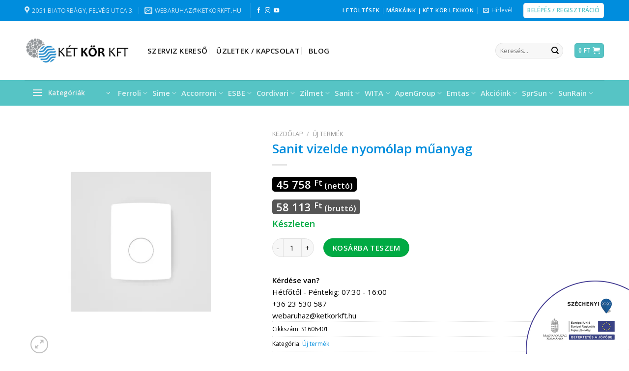

--- FILE ---
content_type: text/html; charset=UTF-8
request_url: https://ketkorkft.hu/termek/sanit-vizelde-nyomolap-muanyag/
body_size: 81621
content:
<!DOCTYPE html>
<!--[if IE 9 ]> <html lang="hu" class="ie9 loading-site no-js bg-fill"> <![endif]-->
<!--[if IE 8 ]> <html lang="hu" class="ie8 loading-site no-js bg-fill"> <![endif]-->
<!--[if (gte IE 9)|!(IE)]><!--><html lang="hu" class="loading-site no-js bg-fill"> <!--<![endif]-->
<head>
	<meta charset="UTF-8" />
	<link rel="profile" href="http://gmpg.org/xfn/11" />
	<link rel="pingback" href="https://ketkorkft.hu/xmlrpc.php" />

	<script>(function(html){html.className = html.className.replace(/\bno-js\b/,'js')})(document.documentElement);</script>
<meta name='robots' content='index, follow, max-image-preview:large, max-snippet:-1, max-video-preview:-1' />
<meta name="viewport" content="width=device-width, initial-scale=1, maximum-scale=1" />
	<!-- This site is optimized with the Yoast SEO Premium plugin v20.10 (Yoast SEO v25.3) - https://yoast.com/wordpress/plugins/seo/ -->
	<title>Sanit vizelde nyomólap műanyag - Két Kör Kft.</title>
	<meta name="description" content="Sanit vizelde nyomólap műanyag 16.064.01..0000 Műanyag vizelde takarólemez kézi működtetésű vizelde patronszelep technológiához, pneumatikus, víznyomás-függ" />
	<link rel="canonical" href="https://ketkorkft.hu/termek/sanit-vizelde-nyomolap-muanyag/" />
	<meta property="og:locale" content="hu_HU" />
	<meta property="og:type" content="product" />
	<meta property="og:title" content="Sanit vizelde nyomólap műanyag" />
	<meta property="og:description" content="Sanit vizelde nyomólap műanyag 16.064.01..0000 Műanyag vizelde takarólemez kézi működtetésű vizelde patronszelep technológiához, pneumatikus, víznyomás-független, rejtett vizelde öblítés, előregyártott készlet. H/Sz/M: 126x162x17 mm Tartalmaz egy takarólemezt nyomógombbal, nyomócsavarral, szerelőkerettel, pneumatikus vizelde patronszeleppel, 29&#215;2 mm külső menettel, patronszűrővel. Üzemi nyomás max. 10 bar, átfolyási nyomás min. 0,5 bar, átfolyási nyomás max. 10 bar, DIN EN 12541 szabvány [...]" />
	<meta property="og:url" content="https://ketkorkft.hu/termek/sanit-vizelde-nyomolap-muanyag/" />
	<meta property="og:site_name" content="Két Kör Kft." />
	<meta property="article:modified_time" content="2026-01-12T16:04:28+00:00" />
	<meta property="og:image" content="https://ketkorkft.hu/wp-content/uploads/2025/07/Sanit_pisoir_piszoar_nyomolap_muanyag_alpin_feher_16.064.01.0000.webp" />
	<meta property="og:image:width" content="800" />
	<meta property="og:image:height" content="800" />
	<meta property="og:image:type" content="image/webp" /><meta property="og:image" content="https://ketkorkft.hu/wp-content/uploads/2025/07/Sanit_pisoir_piszoar_nyomolap_muanyag_alpin_feher_16.064.01.0000_meret.webp" />
	<meta property="og:image:width" content="1000" />
	<meta property="og:image:height" content="711" />
	<meta property="og:image:type" content="image/webp" />
	<meta name="twitter:card" content="summary_large_image" />
	<meta name="twitter:label1" content="Price" />
	<meta name="twitter:data1" content="58 113&nbsp;&#070;&#116;" />
	<meta name="twitter:label2" content="Availability" />
	<meta name="twitter:data2" content="In stock" />
	<script type="application/ld+json" class="yoast-schema-graph">{"@context":"https://schema.org","@graph":[{"@type":["WebPage","ItemPage"],"@id":"https://ketkorkft.hu/termek/sanit-vizelde-nyomolap-muanyag/","url":"https://ketkorkft.hu/termek/sanit-vizelde-nyomolap-muanyag/","name":"Sanit vizelde nyomólap műanyag - Két Kör Kft.","isPartOf":{"@id":"https://ketkorkft.hu/#website"},"primaryImageOfPage":{"@id":"https://ketkorkft.hu/termek/sanit-vizelde-nyomolap-muanyag/#primaryimage"},"image":{"@id":"https://ketkorkft.hu/termek/sanit-vizelde-nyomolap-muanyag/#primaryimage"},"thumbnailUrl":"https://ketkorkft.hu/wp-content/uploads/2025/07/Sanit_pisoir_piszoar_nyomolap_muanyag_alpin_feher_16.064.01.0000.webp","breadcrumb":{"@id":"https://ketkorkft.hu/termek/sanit-vizelde-nyomolap-muanyag/#breadcrumb"},"inLanguage":"hu","potentialAction":{"@type":"BuyAction","target":"https://ketkorkft.hu/termek/sanit-vizelde-nyomolap-muanyag/"}},{"@type":"ImageObject","inLanguage":"hu","@id":"https://ketkorkft.hu/termek/sanit-vizelde-nyomolap-muanyag/#primaryimage","url":"https://ketkorkft.hu/wp-content/uploads/2025/07/Sanit_pisoir_piszoar_nyomolap_muanyag_alpin_feher_16.064.01.0000.webp","contentUrl":"https://ketkorkft.hu/wp-content/uploads/2025/07/Sanit_pisoir_piszoar_nyomolap_muanyag_alpin_feher_16.064.01.0000.webp","width":800,"height":800},{"@type":"BreadcrumbList","@id":"https://ketkorkft.hu/termek/sanit-vizelde-nyomolap-muanyag/#breadcrumb","itemListElement":[{"@type":"ListItem","position":1,"name":"Home","item":"https://ketkorkft.hu/"},{"@type":"ListItem","position":2,"name":"Üzlet","item":"https://ketkorkft.hu/uzlet/"},{"@type":"ListItem","position":3,"name":"Sanit vizelde nyomólap műanyag"}]},{"@type":"WebSite","@id":"https://ketkorkft.hu/#website","url":"https://ketkorkft.hu/","name":"Két Kör Kft.","description":"épületgépészeti kis- és nagykereskedés","potentialAction":[{"@type":"SearchAction","target":{"@type":"EntryPoint","urlTemplate":"https://ketkorkft.hu/?s={search_term_string}"},"query-input":{"@type":"PropertyValueSpecification","valueRequired":true,"valueName":"search_term_string"}}],"inLanguage":"hu"}]}</script>
	<meta property="product:price:amount" content="58113" />
	<meta property="product:price:currency" content="HUF" />
	<meta property="product:retailer_item_id" content="S1606401" />
	<meta property="product:condition" content="new" />
	<!-- / Yoast SEO Premium plugin. -->


	<meta property="og:availability" content="Készleten" class="yoast-seo-meta-tag" />
	<meta property="product:availability" content="Készleten" class="yoast-seo-meta-tag" />
<link rel='dns-prefetch' href='//cdn.jsdelivr.net' />
<link rel='dns-prefetch' href='//use.fontawesome.com' />
<link rel='dns-prefetch' href='//fonts.googleapis.com' />
<link rel="alternate" type="application/rss+xml" title="Két Kör Kft. &raquo; hírcsatorna" href="https://ketkorkft.hu/feed/" />
<link rel="alternate" title="oEmbed (JSON)" type="application/json+oembed" href="https://ketkorkft.hu/wp-json/oembed/1.0/embed?url=https%3A%2F%2Fketkorkft.hu%2Ftermek%2Fsanit-vizelde-nyomolap-muanyag%2F" />
<link rel="alternate" title="oEmbed (XML)" type="text/xml+oembed" href="https://ketkorkft.hu/wp-json/oembed/1.0/embed?url=https%3A%2F%2Fketkorkft.hu%2Ftermek%2Fsanit-vizelde-nyomolap-muanyag%2F&#038;format=xml" />
<link rel="prefetch" href="https://ketkorkft.hu/wp-content/themes/flatsome/assets/js/chunk.countup.fe2c1016.js" />
<link rel="prefetch" href="https://ketkorkft.hu/wp-content/themes/flatsome/assets/js/chunk.sticky-sidebar.a58a6557.js" />
<link rel="prefetch" href="https://ketkorkft.hu/wp-content/themes/flatsome/assets/js/chunk.tooltips.29144c1c.js" />
<link rel="prefetch" href="https://ketkorkft.hu/wp-content/themes/flatsome/assets/js/chunk.vendors-popups.947eca5c.js" />
<link rel="prefetch" href="https://ketkorkft.hu/wp-content/themes/flatsome/assets/js/chunk.vendors-slider.f0d2cbc9.js" />
		<!-- This site uses the Google Analytics by MonsterInsights plugin v8.7.0 - Using Analytics tracking - https://www.monsterinsights.com/ -->
							<script src="//www.googletagmanager.com/gtag/js?id=G-P1CT4Q0T79"  data-cfasync="false" data-wpfc-render="false" type="text/javascript" async></script>
			<script data-cfasync="false" data-wpfc-render="false" type="text/javascript">
				var mi_version = '8.7.0';
				var mi_track_user = true;
				var mi_no_track_reason = '';
				
								var disableStrs = [
										'ga-disable-G-P1CT4Q0T79',
														];

				/* Function to detect opted out users */
				function __gtagTrackerIsOptedOut() {
					for ( var index = 0; index < disableStrs.length; index++ ) {
						if ( document.cookie.indexOf( disableStrs[ index ] + '=true' ) > -1 ) {
							return true;
						}
					}

					return false;
				}

				/* Disable tracking if the opt-out cookie exists. */
				if ( __gtagTrackerIsOptedOut() ) {
					for ( var index = 0; index < disableStrs.length; index++ ) {
						window[ disableStrs[ index ] ] = true;
					}
				}

				/* Opt-out function */
				function __gtagTrackerOptout() {
					for ( var index = 0; index < disableStrs.length; index++ ) {
						document.cookie = disableStrs[ index ] + '=true; expires=Thu, 31 Dec 2099 23:59:59 UTC; path=/';
						window[ disableStrs[ index ] ] = true;
					}
				}

				if ( 'undefined' === typeof gaOptout ) {
					function gaOptout() {
						__gtagTrackerOptout();
					}
				}
								window.dataLayer = window.dataLayer || [];

				window.MonsterInsightsDualTracker = {
					helpers: {},
					trackers: {},
				};
				if ( mi_track_user ) {
					function __gtagDataLayer() {
						dataLayer.push( arguments );
					}

					function __gtagTracker( type, name, parameters ) {
						if (!parameters) {
							parameters = {};
						}

						if (parameters.send_to) {
							__gtagDataLayer.apply( null, arguments );
							return;
						}

						if ( type === 'event' ) {
															parameters.send_to = monsterinsights_frontend.v4_id;
								var hookName = name;
								if ( typeof parameters[ 'event_category' ] !== 'undefined' ) {
									hookName = parameters[ 'event_category' ] + ':' + name;
								}

								if ( typeof MonsterInsightsDualTracker.trackers[ hookName ] !== 'undefined' ) {
									MonsterInsightsDualTracker.trackers[ hookName ]( parameters );
								} else {
									__gtagDataLayer( 'event', name, parameters );
								}
							
													} else {
							__gtagDataLayer.apply( null, arguments );
						}
					}
					__gtagTracker( 'js', new Date() );
					__gtagTracker( 'set', {
						'developer_id.dZGIzZG' : true,
											} );
										__gtagTracker( 'config', 'G-P1CT4Q0T79', {"forceSSL":"true","link_attribution":"true"} );
															window.gtag = __gtagTracker;											(function () {
							/* https://developers.google.com/analytics/devguides/collection/analyticsjs/ */
							/* ga and __gaTracker compatibility shim. */
							var noopfn = function () {
								return null;
							};
							var newtracker = function () {
								return new Tracker();
							};
							var Tracker = function () {
								return null;
							};
							var p = Tracker.prototype;
							p.get = noopfn;
							p.set = noopfn;
							p.send = function (){
								var args = Array.prototype.slice.call(arguments);
								args.unshift( 'send' );
								__gaTracker.apply(null, args);
							};
							var __gaTracker = function () {
								var len = arguments.length;
								if ( len === 0 ) {
									return;
								}
								var f = arguments[len - 1];
								if ( typeof f !== 'object' || f === null || typeof f.hitCallback !== 'function' ) {
									if ( 'send' === arguments[0] ) {
										var hitConverted, hitObject = false, action;
										if ( 'event' === arguments[1] ) {
											if ( 'undefined' !== typeof arguments[3] ) {
												hitObject = {
													'eventAction': arguments[3],
													'eventCategory': arguments[2],
													'eventLabel': arguments[4],
													'value': arguments[5] ? arguments[5] : 1,
												}
											}
										}
										if ( 'pageview' === arguments[1] ) {
											if ( 'undefined' !== typeof arguments[2] ) {
												hitObject = {
													'eventAction': 'page_view',
													'page_path' : arguments[2],
												}
											}
										}
										if ( typeof arguments[2] === 'object' ) {
											hitObject = arguments[2];
										}
										if ( typeof arguments[5] === 'object' ) {
											Object.assign( hitObject, arguments[5] );
										}
										if ( 'undefined' !== typeof arguments[1].hitType ) {
											hitObject = arguments[1];
											if ( 'pageview' === hitObject.hitType ) {
												hitObject.eventAction = 'page_view';
											}
										}
										if ( hitObject ) {
											action = 'timing' === arguments[1].hitType ? 'timing_complete' : hitObject.eventAction;
											hitConverted = mapArgs( hitObject );
											__gtagTracker( 'event', action, hitConverted );
										}
									}
									return;
								}

								function mapArgs( args ) {
									var arg, hit = {};
									var gaMap = {
										'eventCategory': 'event_category',
										'eventAction': 'event_action',
										'eventLabel': 'event_label',
										'eventValue': 'event_value',
										'nonInteraction': 'non_interaction',
										'timingCategory': 'event_category',
										'timingVar': 'name',
										'timingValue': 'value',
										'timingLabel': 'event_label',
										'page' : 'page_path',
										'location' : 'page_location',
										'title' : 'page_title',
									};
									for ( arg in args ) {
																				if ( ! ( ! args.hasOwnProperty(arg) || ! gaMap.hasOwnProperty(arg) ) ) {
											hit[gaMap[arg]] = args[arg];
										} else {
											hit[arg] = args[arg];
										}
									}
									return hit;
								}

								try {
									f.hitCallback();
								} catch ( ex ) {
								}
							};
							__gaTracker.create = newtracker;
							__gaTracker.getByName = newtracker;
							__gaTracker.getAll = function () {
								return [];
							};
							__gaTracker.remove = noopfn;
							__gaTracker.loaded = true;
							window['__gaTracker'] = __gaTracker;
						})();
									} else {
										console.log( "" );
					( function () {
							function __gtagTracker() {
								return null;
							}
							window['__gtagTracker'] = __gtagTracker;
							window['gtag'] = __gtagTracker;
					} )();
									}
			</script>
				<!-- / Google Analytics by MonsterInsights -->
				<script data-cfasync="false" data-wpfc-render="false" type="text/javascript">
		window.MonsterInsightsDualTracker.helpers.mapProductItem = function( uaItem ) {
			var prefixIndex, prefixKey, mapIndex;

			var toBePrefixed = [ 'id', 'name', 'list_name', 'brand', 'category', 'variant' ];

			var item = {};

			var fieldMap = {
				'price': 'price',
				'list_position': 'index',
				'quantity': 'quantity',
				'position': 'index',
			};

			for ( mapIndex in fieldMap ) {
				if ( uaItem.hasOwnProperty( mapIndex ) ) {
					item[ fieldMap[ mapIndex ] ] = uaItem[ mapIndex ];
				}
			}

			for ( prefixIndex = 0; prefixIndex < toBePrefixed.length; prefixIndex++ ) {
				prefixKey = toBePrefixed[ prefixIndex ];
				if ( typeof uaItem[ prefixKey ] !== 'undefined' ) {
					item[ 'item_' + prefixKey ] = uaItem[ prefixKey ];
				}
			}

			return item;
		};

		MonsterInsightsDualTracker.trackers[ 'view_item_list' ] = function( parameters ) {
			var items = parameters.items;
			var listName, itemIndex, item, itemListName;
			var lists = {
				'_': { items: [], 'send_to': monsterinsights_frontend.v4_id },
			};

			for ( itemIndex = 0; itemIndex < items.length; itemIndex++ ) {
				item = MonsterInsightsDualTracker.helpers.mapProductItem( items[ itemIndex ] );

				if ( typeof item[ 'item_list_name' ] === 'undefined' ) {
					lists[ '_' ].items.push( item );
				} else {
					itemListName = item[ 'item_list_name' ];
					if ( typeof lists[ itemListName ] === 'undefined' ) {
						lists[ itemListName ] = {
							'items': [],
							'item_list_name': itemListName,
							'send_to': monsterinsights_frontend.v4_id,
						};
					}

					lists[ itemListName ].items.push( item );
				}
			}

			for ( listName in lists ) {
				__gtagDataLayer( 'event', 'view_item_list', lists[ listName ] );
			}
		};

		MonsterInsightsDualTracker.trackers[ 'select_content' ] = function( parameters ) {
			const items = parameters.items.map( MonsterInsightsDualTracker.helpers.mapProductItem );
			__gtagDataLayer( 'event', 'select_item', { items: items, send_to: parameters.send_to } );
		};

		MonsterInsightsDualTracker.trackers[ 'view_item' ] = function( parameters ) {
			const items = parameters.items.map( MonsterInsightsDualTracker.helpers.mapProductItem );
			__gtagDataLayer( 'event', 'view_item', { items: items, send_to: parameters.send_to } );
		};
		</script>
		<style id='wp-img-auto-sizes-contain-inline-css' type='text/css'>
img:is([sizes=auto i],[sizes^="auto," i]){contain-intrinsic-size:3000px 1500px}
/*# sourceURL=wp-img-auto-sizes-contain-inline-css */
</style>
<link data-minify="1" rel='stylesheet' id='vp-woo-pont-picker-block-css' href='https://ketkorkft.hu/wp-content/cache/min/1/wp-content/plugins/hungarian-pickup-points-for-woocommerce/build/style-pont-picker-block.css?ver=1761573658' type='text/css' media='all' />
<style id='wp-emoji-styles-inline-css' type='text/css'>

	img.wp-smiley, img.emoji {
		display: inline !important;
		border: none !important;
		box-shadow: none !important;
		height: 1em !important;
		width: 1em !important;
		margin: 0 0.07em !important;
		vertical-align: -0.1em !important;
		background: none !important;
		padding: 0 !important;
	}
/*# sourceURL=wp-emoji-styles-inline-css */
</style>
<style id='wp-block-library-inline-css' type='text/css'>
:root{--wp-block-synced-color:#7a00df;--wp-block-synced-color--rgb:122,0,223;--wp-bound-block-color:var(--wp-block-synced-color);--wp-editor-canvas-background:#ddd;--wp-admin-theme-color:#007cba;--wp-admin-theme-color--rgb:0,124,186;--wp-admin-theme-color-darker-10:#006ba1;--wp-admin-theme-color-darker-10--rgb:0,107,160.5;--wp-admin-theme-color-darker-20:#005a87;--wp-admin-theme-color-darker-20--rgb:0,90,135;--wp-admin-border-width-focus:2px}@media (min-resolution:192dpi){:root{--wp-admin-border-width-focus:1.5px}}.wp-element-button{cursor:pointer}:root .has-very-light-gray-background-color{background-color:#eee}:root .has-very-dark-gray-background-color{background-color:#313131}:root .has-very-light-gray-color{color:#eee}:root .has-very-dark-gray-color{color:#313131}:root .has-vivid-green-cyan-to-vivid-cyan-blue-gradient-background{background:linear-gradient(135deg,#00d084,#0693e3)}:root .has-purple-crush-gradient-background{background:linear-gradient(135deg,#34e2e4,#4721fb 50%,#ab1dfe)}:root .has-hazy-dawn-gradient-background{background:linear-gradient(135deg,#faaca8,#dad0ec)}:root .has-subdued-olive-gradient-background{background:linear-gradient(135deg,#fafae1,#67a671)}:root .has-atomic-cream-gradient-background{background:linear-gradient(135deg,#fdd79a,#004a59)}:root .has-nightshade-gradient-background{background:linear-gradient(135deg,#330968,#31cdcf)}:root .has-midnight-gradient-background{background:linear-gradient(135deg,#020381,#2874fc)}:root{--wp--preset--font-size--normal:16px;--wp--preset--font-size--huge:42px}.has-regular-font-size{font-size:1em}.has-larger-font-size{font-size:2.625em}.has-normal-font-size{font-size:var(--wp--preset--font-size--normal)}.has-huge-font-size{font-size:var(--wp--preset--font-size--huge)}.has-text-align-center{text-align:center}.has-text-align-left{text-align:left}.has-text-align-right{text-align:right}.has-fit-text{white-space:nowrap!important}#end-resizable-editor-section{display:none}.aligncenter{clear:both}.items-justified-left{justify-content:flex-start}.items-justified-center{justify-content:center}.items-justified-right{justify-content:flex-end}.items-justified-space-between{justify-content:space-between}.screen-reader-text{border:0;clip-path:inset(50%);height:1px;margin:-1px;overflow:hidden;padding:0;position:absolute;width:1px;word-wrap:normal!important}.screen-reader-text:focus{background-color:#ddd;clip-path:none;color:#444;display:block;font-size:1em;height:auto;left:5px;line-height:normal;padding:15px 23px 14px;text-decoration:none;top:5px;width:auto;z-index:100000}html :where(.has-border-color){border-style:solid}html :where([style*=border-top-color]){border-top-style:solid}html :where([style*=border-right-color]){border-right-style:solid}html :where([style*=border-bottom-color]){border-bottom-style:solid}html :where([style*=border-left-color]){border-left-style:solid}html :where([style*=border-width]){border-style:solid}html :where([style*=border-top-width]){border-top-style:solid}html :where([style*=border-right-width]){border-right-style:solid}html :where([style*=border-bottom-width]){border-bottom-style:solid}html :where([style*=border-left-width]){border-left-style:solid}html :where(img[class*=wp-image-]){height:auto;max-width:100%}:where(figure){margin:0 0 1em}html :where(.is-position-sticky){--wp-admin--admin-bar--position-offset:var(--wp-admin--admin-bar--height,0px)}@media screen and (max-width:600px){html :where(.is-position-sticky){--wp-admin--admin-bar--position-offset:0px}}

/*# sourceURL=wp-block-library-inline-css */
</style><link data-minify="1" rel='stylesheet' id='wc-blocks-style-css' href='https://ketkorkft.hu/wp-content/cache/min/1/wp-content/plugins/woocommerce/assets/client/blocks/wc-blocks.css?ver=1761573658' type='text/css' media='all' />
<style id='global-styles-inline-css' type='text/css'>
:root{--wp--preset--aspect-ratio--square: 1;--wp--preset--aspect-ratio--4-3: 4/3;--wp--preset--aspect-ratio--3-4: 3/4;--wp--preset--aspect-ratio--3-2: 3/2;--wp--preset--aspect-ratio--2-3: 2/3;--wp--preset--aspect-ratio--16-9: 16/9;--wp--preset--aspect-ratio--9-16: 9/16;--wp--preset--color--black: #000000;--wp--preset--color--cyan-bluish-gray: #abb8c3;--wp--preset--color--white: #ffffff;--wp--preset--color--pale-pink: #f78da7;--wp--preset--color--vivid-red: #cf2e2e;--wp--preset--color--luminous-vivid-orange: #ff6900;--wp--preset--color--luminous-vivid-amber: #fcb900;--wp--preset--color--light-green-cyan: #7bdcb5;--wp--preset--color--vivid-green-cyan: #00d084;--wp--preset--color--pale-cyan-blue: #8ed1fc;--wp--preset--color--vivid-cyan-blue: #0693e3;--wp--preset--color--vivid-purple: #9b51e0;--wp--preset--gradient--vivid-cyan-blue-to-vivid-purple: linear-gradient(135deg,rgb(6,147,227) 0%,rgb(155,81,224) 100%);--wp--preset--gradient--light-green-cyan-to-vivid-green-cyan: linear-gradient(135deg,rgb(122,220,180) 0%,rgb(0,208,130) 100%);--wp--preset--gradient--luminous-vivid-amber-to-luminous-vivid-orange: linear-gradient(135deg,rgb(252,185,0) 0%,rgb(255,105,0) 100%);--wp--preset--gradient--luminous-vivid-orange-to-vivid-red: linear-gradient(135deg,rgb(255,105,0) 0%,rgb(207,46,46) 100%);--wp--preset--gradient--very-light-gray-to-cyan-bluish-gray: linear-gradient(135deg,rgb(238,238,238) 0%,rgb(169,184,195) 100%);--wp--preset--gradient--cool-to-warm-spectrum: linear-gradient(135deg,rgb(74,234,220) 0%,rgb(151,120,209) 20%,rgb(207,42,186) 40%,rgb(238,44,130) 60%,rgb(251,105,98) 80%,rgb(254,248,76) 100%);--wp--preset--gradient--blush-light-purple: linear-gradient(135deg,rgb(255,206,236) 0%,rgb(152,150,240) 100%);--wp--preset--gradient--blush-bordeaux: linear-gradient(135deg,rgb(254,205,165) 0%,rgb(254,45,45) 50%,rgb(107,0,62) 100%);--wp--preset--gradient--luminous-dusk: linear-gradient(135deg,rgb(255,203,112) 0%,rgb(199,81,192) 50%,rgb(65,88,208) 100%);--wp--preset--gradient--pale-ocean: linear-gradient(135deg,rgb(255,245,203) 0%,rgb(182,227,212) 50%,rgb(51,167,181) 100%);--wp--preset--gradient--electric-grass: linear-gradient(135deg,rgb(202,248,128) 0%,rgb(113,206,126) 100%);--wp--preset--gradient--midnight: linear-gradient(135deg,rgb(2,3,129) 0%,rgb(40,116,252) 100%);--wp--preset--font-size--small: 13px;--wp--preset--font-size--medium: 20px;--wp--preset--font-size--large: 36px;--wp--preset--font-size--x-large: 42px;--wp--preset--spacing--20: 0.44rem;--wp--preset--spacing--30: 0.67rem;--wp--preset--spacing--40: 1rem;--wp--preset--spacing--50: 1.5rem;--wp--preset--spacing--60: 2.25rem;--wp--preset--spacing--70: 3.38rem;--wp--preset--spacing--80: 5.06rem;--wp--preset--shadow--natural: 6px 6px 9px rgba(0, 0, 0, 0.2);--wp--preset--shadow--deep: 12px 12px 50px rgba(0, 0, 0, 0.4);--wp--preset--shadow--sharp: 6px 6px 0px rgba(0, 0, 0, 0.2);--wp--preset--shadow--outlined: 6px 6px 0px -3px rgb(255, 255, 255), 6px 6px rgb(0, 0, 0);--wp--preset--shadow--crisp: 6px 6px 0px rgb(0, 0, 0);}:where(.is-layout-flex){gap: 0.5em;}:where(.is-layout-grid){gap: 0.5em;}body .is-layout-flex{display: flex;}.is-layout-flex{flex-wrap: wrap;align-items: center;}.is-layout-flex > :is(*, div){margin: 0;}body .is-layout-grid{display: grid;}.is-layout-grid > :is(*, div){margin: 0;}:where(.wp-block-columns.is-layout-flex){gap: 2em;}:where(.wp-block-columns.is-layout-grid){gap: 2em;}:where(.wp-block-post-template.is-layout-flex){gap: 1.25em;}:where(.wp-block-post-template.is-layout-grid){gap: 1.25em;}.has-black-color{color: var(--wp--preset--color--black) !important;}.has-cyan-bluish-gray-color{color: var(--wp--preset--color--cyan-bluish-gray) !important;}.has-white-color{color: var(--wp--preset--color--white) !important;}.has-pale-pink-color{color: var(--wp--preset--color--pale-pink) !important;}.has-vivid-red-color{color: var(--wp--preset--color--vivid-red) !important;}.has-luminous-vivid-orange-color{color: var(--wp--preset--color--luminous-vivid-orange) !important;}.has-luminous-vivid-amber-color{color: var(--wp--preset--color--luminous-vivid-amber) !important;}.has-light-green-cyan-color{color: var(--wp--preset--color--light-green-cyan) !important;}.has-vivid-green-cyan-color{color: var(--wp--preset--color--vivid-green-cyan) !important;}.has-pale-cyan-blue-color{color: var(--wp--preset--color--pale-cyan-blue) !important;}.has-vivid-cyan-blue-color{color: var(--wp--preset--color--vivid-cyan-blue) !important;}.has-vivid-purple-color{color: var(--wp--preset--color--vivid-purple) !important;}.has-black-background-color{background-color: var(--wp--preset--color--black) !important;}.has-cyan-bluish-gray-background-color{background-color: var(--wp--preset--color--cyan-bluish-gray) !important;}.has-white-background-color{background-color: var(--wp--preset--color--white) !important;}.has-pale-pink-background-color{background-color: var(--wp--preset--color--pale-pink) !important;}.has-vivid-red-background-color{background-color: var(--wp--preset--color--vivid-red) !important;}.has-luminous-vivid-orange-background-color{background-color: var(--wp--preset--color--luminous-vivid-orange) !important;}.has-luminous-vivid-amber-background-color{background-color: var(--wp--preset--color--luminous-vivid-amber) !important;}.has-light-green-cyan-background-color{background-color: var(--wp--preset--color--light-green-cyan) !important;}.has-vivid-green-cyan-background-color{background-color: var(--wp--preset--color--vivid-green-cyan) !important;}.has-pale-cyan-blue-background-color{background-color: var(--wp--preset--color--pale-cyan-blue) !important;}.has-vivid-cyan-blue-background-color{background-color: var(--wp--preset--color--vivid-cyan-blue) !important;}.has-vivid-purple-background-color{background-color: var(--wp--preset--color--vivid-purple) !important;}.has-black-border-color{border-color: var(--wp--preset--color--black) !important;}.has-cyan-bluish-gray-border-color{border-color: var(--wp--preset--color--cyan-bluish-gray) !important;}.has-white-border-color{border-color: var(--wp--preset--color--white) !important;}.has-pale-pink-border-color{border-color: var(--wp--preset--color--pale-pink) !important;}.has-vivid-red-border-color{border-color: var(--wp--preset--color--vivid-red) !important;}.has-luminous-vivid-orange-border-color{border-color: var(--wp--preset--color--luminous-vivid-orange) !important;}.has-luminous-vivid-amber-border-color{border-color: var(--wp--preset--color--luminous-vivid-amber) !important;}.has-light-green-cyan-border-color{border-color: var(--wp--preset--color--light-green-cyan) !important;}.has-vivid-green-cyan-border-color{border-color: var(--wp--preset--color--vivid-green-cyan) !important;}.has-pale-cyan-blue-border-color{border-color: var(--wp--preset--color--pale-cyan-blue) !important;}.has-vivid-cyan-blue-border-color{border-color: var(--wp--preset--color--vivid-cyan-blue) !important;}.has-vivid-purple-border-color{border-color: var(--wp--preset--color--vivid-purple) !important;}.has-vivid-cyan-blue-to-vivid-purple-gradient-background{background: var(--wp--preset--gradient--vivid-cyan-blue-to-vivid-purple) !important;}.has-light-green-cyan-to-vivid-green-cyan-gradient-background{background: var(--wp--preset--gradient--light-green-cyan-to-vivid-green-cyan) !important;}.has-luminous-vivid-amber-to-luminous-vivid-orange-gradient-background{background: var(--wp--preset--gradient--luminous-vivid-amber-to-luminous-vivid-orange) !important;}.has-luminous-vivid-orange-to-vivid-red-gradient-background{background: var(--wp--preset--gradient--luminous-vivid-orange-to-vivid-red) !important;}.has-very-light-gray-to-cyan-bluish-gray-gradient-background{background: var(--wp--preset--gradient--very-light-gray-to-cyan-bluish-gray) !important;}.has-cool-to-warm-spectrum-gradient-background{background: var(--wp--preset--gradient--cool-to-warm-spectrum) !important;}.has-blush-light-purple-gradient-background{background: var(--wp--preset--gradient--blush-light-purple) !important;}.has-blush-bordeaux-gradient-background{background: var(--wp--preset--gradient--blush-bordeaux) !important;}.has-luminous-dusk-gradient-background{background: var(--wp--preset--gradient--luminous-dusk) !important;}.has-pale-ocean-gradient-background{background: var(--wp--preset--gradient--pale-ocean) !important;}.has-electric-grass-gradient-background{background: var(--wp--preset--gradient--electric-grass) !important;}.has-midnight-gradient-background{background: var(--wp--preset--gradient--midnight) !important;}.has-small-font-size{font-size: var(--wp--preset--font-size--small) !important;}.has-medium-font-size{font-size: var(--wp--preset--font-size--medium) !important;}.has-large-font-size{font-size: var(--wp--preset--font-size--large) !important;}.has-x-large-font-size{font-size: var(--wp--preset--font-size--x-large) !important;}
/*# sourceURL=global-styles-inline-css */
</style>

<style id='classic-theme-styles-inline-css' type='text/css'>
/*! This file is auto-generated */
.wp-block-button__link{color:#fff;background-color:#32373c;border-radius:9999px;box-shadow:none;text-decoration:none;padding:calc(.667em + 2px) calc(1.333em + 2px);font-size:1.125em}.wp-block-file__button{background:#32373c;color:#fff;text-decoration:none}
/*# sourceURL=/wp-includes/css/classic-themes.min.css */
</style>
<style id='font-awesome-svg-styles-default-inline-css' type='text/css'>
.svg-inline--fa {
  display: inline-block;
  height: 1em;
  overflow: visible;
  vertical-align: -.125em;
}
/*# sourceURL=font-awesome-svg-styles-default-inline-css */
</style>
<link data-minify="1" rel='stylesheet' id='font-awesome-svg-styles-css' href='https://ketkorkft.hu/wp-content/cache/min/1/wp-content/uploads/font-awesome/v5.15.4/css/svg-with-js.css?ver=1761573658' type='text/css' media='all' />
<style id='font-awesome-svg-styles-inline-css' type='text/css'>
   .wp-block-font-awesome-icon svg::before,
   .wp-rich-text-font-awesome-icon svg::before {content: unset;}
/*# sourceURL=font-awesome-svg-styles-inline-css */
</style>
<style id='woocommerce-inline-inline-css' type='text/css'>
.woocommerce form .form-row .required { visibility: visible; }
/*# sourceURL=woocommerce-inline-inline-css */
</style>
<link rel='stylesheet' id='cmplz-general-css' href='https://ketkorkft.hu/wp-content/plugins/complianz-gdpr-premium/assets/css/cookieblocker.min.css?ver=1749556184' type='text/css' media='all' />
<link data-minify="1" rel='stylesheet' id='yith-sl-frontend-css' href='https://ketkorkft.hu/wp-content/cache/min/1/wp-content/plugins/yith-store-locator-for-wordpress/assets/css/frontend/frontend.css?ver=1761573658' type='text/css' media='all' />
<style id='yith-sl-frontend-inline-css' type='text/css'>
#yith-store-locator .wrapper-main-sections {
height: 700px!important;
}

#yith-sl-section-results {
  height: 700px!important;
}
/*# sourceURL=yith-sl-frontend-inline-css */
</style>
<link data-minify="1" rel='stylesheet' id='yith-wrvp-frontend-css' href='https://ketkorkft.hu/wp-content/cache/min/1/wp-content/plugins/yith-woocommerce-recently-viewed-products-premium/assets/css/yith-wrvp-frontend.css?ver=1761573658' type='text/css' media='all' />
<link data-minify="1" rel='stylesheet' id='ywrvp_slick-css' href='https://ketkorkft.hu/wp-content/cache/min/1/wp-content/plugins/yith-woocommerce-recently-viewed-products-premium/assets/css/slick.css?ver=1761573658' type='text/css' media='all' />
<link data-minify="1" rel='stylesheet' id='brands-styles-css' href='https://ketkorkft.hu/wp-content/cache/min/1/wp-content/plugins/woocommerce/assets/css/brands.css?ver=1761573658' type='text/css' media='all' />
<link data-minify="1" rel='stylesheet' id='font-awesome-official-css' href='https://ketkorkft.hu/wp-content/cache/min/1/releases/v5.15.4/css/all.css?ver=1761573658' type='text/css' media='all' crossorigin="anonymous" />
<link data-minify="1" rel='stylesheet' id='icss-custom-styles-css' href='https://ketkorkft.hu/wp-content/cache/min/1/wp-content/plugins/instant-css/public/custom.css?ver=1761573658' type='text/css' media='all' />
<style id='posts-table-pro-head-inline-css' type='text/css'>
.posts-data-table { visibility: hidden; }
/*# sourceURL=posts-table-pro-head-inline-css */
</style>
<style id='wc-product-table-head-inline-css' type='text/css'>
table.wc-product-table { visibility: hidden; }
/*# sourceURL=wc-product-table-head-inline-css */
</style>
<link data-minify="1" rel='stylesheet' id='yit-tabmanager-frontend-css' href='https://ketkorkft.hu/wp-content/cache/min/1/wp-content/plugins/yith-woocommerce-tab-manager-premium/assets/css/yith-tab-manager-frontend.css?ver=1761573658' type='text/css' media='all' />
<link data-minify="1" rel='stylesheet' id='font-awesome-css' href='https://ketkorkft.hu/wp-content/cache/min/1/wp-content/plugins/yith-store-locator-for-wordpress/plugin-fw/assets/fonts/font-awesome/font-awesome.min.css?ver=1761573658' type='text/css' media='all' />
<style id='font-awesome-inline-css' type='text/css'>
[data-font="FontAwesome"]:before {font-family: 'FontAwesome' !important;content: attr(data-icon) !important;speak: none !important;font-weight: normal !important;font-variant: normal !important;text-transform: none !important;line-height: 1 !important;font-style: normal !important;-webkit-font-smoothing: antialiased !important;-moz-osx-font-smoothing: grayscale !important;}
/*# sourceURL=font-awesome-inline-css */
</style>
<link data-minify="1" rel='stylesheet' id='font-retina-css' href='https://ketkorkft.hu/wp-content/cache/min/1/wp-content/plugins/yith-woocommerce-tab-manager-premium/assets/fonts/retinaicon-font/style.css?ver=1761573658' type='text/css' media='all' />
<link data-minify="1" rel='stylesheet' id='flatsome-main-css' href='https://ketkorkft.hu/wp-content/cache/min/1/wp-content/themes/flatsome/assets/css/flatsome.css?ver=1761573658' type='text/css' media='all' />
<style id='flatsome-main-inline-css' type='text/css'>
@font-face {
				font-family: "fl-icons";
				font-display: block;
				src: url(https://ketkorkft.hu/wp-content/themes/flatsome/assets/css/icons/fl-icons.eot?v=3.15.3);
				src:
					url(https://ketkorkft.hu/wp-content/themes/flatsome/assets/css/icons/fl-icons.eot#iefix?v=3.15.3) format("embedded-opentype"),
					url(https://ketkorkft.hu/wp-content/themes/flatsome/assets/css/icons/fl-icons.woff2?v=3.15.3) format("woff2"),
					url(https://ketkorkft.hu/wp-content/themes/flatsome/assets/css/icons/fl-icons.ttf?v=3.15.3) format("truetype"),
					url(https://ketkorkft.hu/wp-content/themes/flatsome/assets/css/icons/fl-icons.woff?v=3.15.3) format("woff"),
					url(https://ketkorkft.hu/wp-content/themes/flatsome/assets/css/icons/fl-icons.svg?v=3.15.3#fl-icons) format("svg");
			}
/*# sourceURL=flatsome-main-inline-css */
</style>
<link data-minify="1" rel='stylesheet' id='flatsome-shop-css' href='https://ketkorkft.hu/wp-content/cache/min/1/wp-content/themes/flatsome/assets/css/flatsome-shop.css?ver=1761573658' type='text/css' media='all' />
<link rel='stylesheet' id='flatsome-style-css' href='https://ketkorkft.hu/wp-content/themes/flatsome/style.css?ver=3.15.3' type='text/css' media='all' />
<link rel='stylesheet' id='flatsome-googlefonts-css' href='//fonts.googleapis.com/css?family=Open+Sans%3Aregular%2C600%2Cregular%2C600%7CDancing+Script%3Aregular%2C400&#038;display=swap&#038;ver=3.9' type='text/css' media='all' />
<link data-minify="1" rel='stylesheet' id='font-awesome-official-v4shim-css' href='https://ketkorkft.hu/wp-content/cache/min/1/releases/v5.15.4/css/v4-shims.css?ver=1761573658' type='text/css' media='all' crossorigin="anonymous" />
<style id='font-awesome-official-v4shim-inline-css' type='text/css'>
@font-face {
font-family: "FontAwesome";
font-display: block;
src: url("https://use.fontawesome.com/releases/v5.15.4/webfonts/fa-brands-400.eot"),
		url("https://use.fontawesome.com/releases/v5.15.4/webfonts/fa-brands-400.eot?#iefix") format("embedded-opentype"),
		url("https://use.fontawesome.com/releases/v5.15.4/webfonts/fa-brands-400.woff2") format("woff2"),
		url("https://use.fontawesome.com/releases/v5.15.4/webfonts/fa-brands-400.woff") format("woff"),
		url("https://use.fontawesome.com/releases/v5.15.4/webfonts/fa-brands-400.ttf") format("truetype"),
		url("https://use.fontawesome.com/releases/v5.15.4/webfonts/fa-brands-400.svg#fontawesome") format("svg");
}

@font-face {
font-family: "FontAwesome";
font-display: block;
src: url("https://use.fontawesome.com/releases/v5.15.4/webfonts/fa-solid-900.eot"),
		url("https://use.fontawesome.com/releases/v5.15.4/webfonts/fa-solid-900.eot?#iefix") format("embedded-opentype"),
		url("https://use.fontawesome.com/releases/v5.15.4/webfonts/fa-solid-900.woff2") format("woff2"),
		url("https://use.fontawesome.com/releases/v5.15.4/webfonts/fa-solid-900.woff") format("woff"),
		url("https://use.fontawesome.com/releases/v5.15.4/webfonts/fa-solid-900.ttf") format("truetype"),
		url("https://use.fontawesome.com/releases/v5.15.4/webfonts/fa-solid-900.svg#fontawesome") format("svg");
}

@font-face {
font-family: "FontAwesome";
font-display: block;
src: url("https://use.fontawesome.com/releases/v5.15.4/webfonts/fa-regular-400.eot"),
		url("https://use.fontawesome.com/releases/v5.15.4/webfonts/fa-regular-400.eot?#iefix") format("embedded-opentype"),
		url("https://use.fontawesome.com/releases/v5.15.4/webfonts/fa-regular-400.woff2") format("woff2"),
		url("https://use.fontawesome.com/releases/v5.15.4/webfonts/fa-regular-400.woff") format("woff"),
		url("https://use.fontawesome.com/releases/v5.15.4/webfonts/fa-regular-400.ttf") format("truetype"),
		url("https://use.fontawesome.com/releases/v5.15.4/webfonts/fa-regular-400.svg#fontawesome") format("svg");
unicode-range: U+F004-F005,U+F007,U+F017,U+F022,U+F024,U+F02E,U+F03E,U+F044,U+F057-F059,U+F06E,U+F070,U+F075,U+F07B-F07C,U+F080,U+F086,U+F089,U+F094,U+F09D,U+F0A0,U+F0A4-F0A7,U+F0C5,U+F0C7-F0C8,U+F0E0,U+F0EB,U+F0F3,U+F0F8,U+F0FE,U+F111,U+F118-F11A,U+F11C,U+F133,U+F144,U+F146,U+F14A,U+F14D-F14E,U+F150-F152,U+F15B-F15C,U+F164-F165,U+F185-F186,U+F191-F192,U+F1AD,U+F1C1-F1C9,U+F1CD,U+F1D8,U+F1E3,U+F1EA,U+F1F6,U+F1F9,U+F20A,U+F247-F249,U+F24D,U+F254-F25B,U+F25D,U+F267,U+F271-F274,U+F279,U+F28B,U+F28D,U+F2B5-F2B6,U+F2B9,U+F2BB,U+F2BD,U+F2C1-F2C2,U+F2D0,U+F2D2,U+F2DC,U+F2ED,U+F328,U+F358-F35B,U+F3A5,U+F3D1,U+F410,U+F4AD;
}
/*# sourceURL=font-awesome-official-v4shim-inline-css */
</style>
<script type="text/javascript" src="https://ketkorkft.hu/wp-includes/js/jquery/jquery.min.js?ver=3.7.1" id="jquery-core-js"></script>
<script type="text/javascript" src="https://ketkorkft.hu/wp-includes/js/jquery/jquery-migrate.min.js?ver=3.4.1" id="jquery-migrate-js"></script>
<script type="text/javascript" id="yaymail-notice-js-extra">
/* <![CDATA[ */
var yaymail_notice = {"admin_ajax":"https://ketkorkft.hu/wp-admin/admin-ajax.php","nonce":"4be772ca9f"};
//# sourceURL=yaymail-notice-js-extra
/* ]]> */
</script>
<script data-minify="1" type="text/javascript" src="https://ketkorkft.hu/wp-content/cache/min/1/wp-content/plugins/yaymail/assets/scripts/notice.js?ver=1761573658" id="yaymail-notice-js"></script>
<script data-minify="1" type="text/javascript" src="https://ketkorkft.hu/wp-content/cache/min/1/wp-content/plugins/google-analytics-premium/assets/js/frontend-gtag.js?ver=1761573658" id="monsterinsights-frontend-script-js"></script>
<script data-cfasync="false" data-wpfc-render="false" type="text/javascript" id='monsterinsights-frontend-script-js-extra'>/* <![CDATA[ */
var monsterinsights_frontend = {"js_events_tracking":"true","download_extensions":"doc,pdf,ppt,zip,xls,docx,pptx,xlsx","inbound_paths":"[{\"path\":\"\\\/go\\\/\",\"label\":\"affiliate\"},{\"path\":\"\\\/recommend\\\/\",\"label\":\"affiliate\"}]","home_url":"https:\/\/ketkorkft.hu","hash_tracking":"false","ua":"","v4_id":"G-P1CT4Q0T79"};/* ]]> */
</script>
<script type="text/javascript" src="https://ketkorkft.hu/wp-content/plugins/woocommerce/assets/js/jquery-blockui/jquery.blockUI.min.js?ver=2.7.0-wc.9.9.6" id="jquery-blockui-js" defer="defer" data-wp-strategy="defer"></script>
<script type="text/javascript" id="wc-add-to-cart-js-extra">
/* <![CDATA[ */
var wc_add_to_cart_params = {"ajax_url":"/wp-admin/admin-ajax.php","wc_ajax_url":"/?wc-ajax=%%endpoint%%","i18n_view_cart":"Kos\u00e1r","cart_url":"https://ketkorkft.hu/kosar/","is_cart":"","cart_redirect_after_add":"no"};
//# sourceURL=wc-add-to-cart-js-extra
/* ]]> */
</script>
<script type="text/javascript" src="https://ketkorkft.hu/wp-content/plugins/woocommerce/assets/js/frontend/add-to-cart.min.js?ver=9.9.6" id="wc-add-to-cart-js" defer="defer" data-wp-strategy="defer"></script>
<script type="text/javascript" id="wc-single-product-js-extra">
/* <![CDATA[ */
var wc_single_product_params = {"i18n_required_rating_text":"K\u00e9rlek, v\u00e1lassz egy \u00e9rt\u00e9kel\u00e9st","i18n_rating_options":["1 / 5 csillag","2 / 5 csillag","3 / 5 csillag","4 / 5 csillag","5 / 5 csillag"],"i18n_product_gallery_trigger_text":"View full-screen image gallery","review_rating_required":"yes","flexslider":{"rtl":false,"animation":"slide","smoothHeight":true,"directionNav":false,"controlNav":"thumbnails","slideshow":false,"animationSpeed":500,"animationLoop":false,"allowOneSlide":false},"zoom_enabled":"","zoom_options":[],"photoswipe_enabled":"","photoswipe_options":{"shareEl":false,"closeOnScroll":false,"history":false,"hideAnimationDuration":0,"showAnimationDuration":0},"flexslider_enabled":""};
//# sourceURL=wc-single-product-js-extra
/* ]]> */
</script>
<script type="text/javascript" src="https://ketkorkft.hu/wp-content/plugins/woocommerce/assets/js/frontend/single-product.min.js?ver=9.9.6" id="wc-single-product-js" defer="defer" data-wp-strategy="defer"></script>
<script type="text/javascript" src="https://ketkorkft.hu/wp-content/plugins/woocommerce/assets/js/js-cookie/js.cookie.min.js?ver=2.1.4-wc.9.9.6" id="js-cookie-js" defer="defer" data-wp-strategy="defer"></script>
<script type="text/javascript" id="woocommerce-js-extra">
/* <![CDATA[ */
var woocommerce_params = {"ajax_url":"/wp-admin/admin-ajax.php","wc_ajax_url":"/?wc-ajax=%%endpoint%%","i18n_password_show":"Jelsz\u00f3 megjelen\u00edt\u00e9se","i18n_password_hide":"Jelsz\u00f3 elrejt\u00e9se"};
//# sourceURL=woocommerce-js-extra
/* ]]> */
</script>
<script type="text/javascript" src="https://ketkorkft.hu/wp-content/plugins/woocommerce/assets/js/frontend/woocommerce.min.js?ver=9.9.6" id="woocommerce-js" defer="defer" data-wp-strategy="defer"></script>
<script type="text/javascript" src="https://maps.googleapis.com/maps/api/js?key=AIzaSyDDDJlu10O2IGIe_6jVhET40M6fC-zI29o&amp;libraries=places&amp;ver=6.9" id="yith-sl-google-map-js"></script>
<script data-minify="1" type="text/javascript" src="https://ketkorkft.hu/wp-content/cache/min/1/wp-content/plugins/yith-store-locator-for-wordpress/assets/js/frontend/store-locator.js?ver=1761573658" id="yith-store-locator-js"></script>
<script type="text/javascript" id="yith-sl-wc-js-extra">
/* <![CDATA[ */
var yith_sl_wc = {"ajax_url":"https://ketkorkft.hu/wp-admin/admin-ajax.php"};
//# sourceURL=yith-sl-wc-js-extra
/* ]]> */
</script>
<script data-minify="1" type="text/javascript" src="https://ketkorkft.hu/wp-content/cache/min/1/wp-content/plugins/yith-store-locator-for-wordpress/assets/js/frontend/woocommerce.js?ver=1761573658" id="yith-sl-wc-js"></script>
<link rel="https://api.w.org/" href="https://ketkorkft.hu/wp-json/" /><link rel="alternate" title="JSON" type="application/json" href="https://ketkorkft.hu/wp-json/wp/v2/product/27892" /><link rel="EditURI" type="application/rsd+xml" title="RSD" href="https://ketkorkft.hu/xmlrpc.php?rsd" />
<meta name="generator" content="WordPress 6.9" />
<meta name="generator" content="WooCommerce 9.9.6" />
<link rel='shortlink' href='https://ketkorkft.hu/?p=27892' />
<style id="woo-custom-stock-status" data-wcss-ver="1.6.5" >.woocommerce div.product .woo-custom-stock-status.in_stock_color { color: #00aa43 !important; font-size: inherit }.woo-custom-stock-status.in_stock_color { color: #00aa43 !important; font-size: inherit }.wc-block-components-product-badge{display:none!important;}ul .in_stock_color,ul.products .in_stock_color, li.wc-block-grid__product .in_stock_color { color: #00aa43 !important; font-size: inherit }.woocommerce-table__product-name .in_stock_color { color: #00aa43 !important; font-size: inherit }p.in_stock_color { color: #00aa43 !important; font-size: inherit }.woocommerce div.product .wc-block-components-product-price .woo-custom-stock-status{font-size:16px}.woocommerce div.product .woo-custom-stock-status.only_s_left_in_stock_color { color: #00aa43 !important; font-size: inherit }.woo-custom-stock-status.only_s_left_in_stock_color { color: #00aa43 !important; font-size: inherit }.wc-block-components-product-badge{display:none!important;}ul .only_s_left_in_stock_color,ul.products .only_s_left_in_stock_color, li.wc-block-grid__product .only_s_left_in_stock_color { color: #00aa43 !important; font-size: inherit }.woocommerce-table__product-name .only_s_left_in_stock_color { color: #00aa43 !important; font-size: inherit }p.only_s_left_in_stock_color { color: #00aa43 !important; font-size: inherit }.woocommerce div.product .wc-block-components-product-price .woo-custom-stock-status{font-size:16px}.woocommerce div.product .woo-custom-stock-status.can_be_backordered_color { color: #e20808 !important; font-size: inherit }.woo-custom-stock-status.can_be_backordered_color { color: #e20808 !important; font-size: inherit }.wc-block-components-product-badge{display:none!important;}ul .can_be_backordered_color,ul.products .can_be_backordered_color, li.wc-block-grid__product .can_be_backordered_color { color: #e20808 !important; font-size: inherit }.woocommerce-table__product-name .can_be_backordered_color { color: #e20808 !important; font-size: inherit }p.can_be_backordered_color { color: #e20808 !important; font-size: inherit }.woocommerce div.product .wc-block-components-product-price .woo-custom-stock-status{font-size:16px}.woocommerce div.product .woo-custom-stock-status.s_in_stock_color { color: #00aa43 !important; font-size: inherit }.woo-custom-stock-status.s_in_stock_color { color: #00aa43 !important; font-size: inherit }.wc-block-components-product-badge{display:none!important;}ul .s_in_stock_color,ul.products .s_in_stock_color, li.wc-block-grid__product .s_in_stock_color { color: #00aa43 !important; font-size: inherit }.woocommerce-table__product-name .s_in_stock_color { color: #00aa43 !important; font-size: inherit }p.s_in_stock_color { color: #00aa43 !important; font-size: inherit }.woocommerce div.product .wc-block-components-product-price .woo-custom-stock-status{font-size:16px}.woocommerce div.product .woo-custom-stock-status.available_on_backorder_color { color: #e20808 !important; font-size: inherit }.woo-custom-stock-status.available_on_backorder_color { color: #e20808 !important; font-size: inherit }.wc-block-components-product-badge{display:none!important;}ul .available_on_backorder_color,ul.products .available_on_backorder_color, li.wc-block-grid__product .available_on_backorder_color { color: #e20808 !important; font-size: inherit }.woocommerce-table__product-name .available_on_backorder_color { color: #e20808 !important; font-size: inherit }p.available_on_backorder_color { color: #e20808 !important; font-size: inherit }.woocommerce div.product .wc-block-components-product-price .woo-custom-stock-status{font-size:16px}.woocommerce div.product .woo-custom-stock-status.out_of_stock_color { color: #e20808 !important; font-size: inherit }.woo-custom-stock-status.out_of_stock_color { color: #e20808 !important; font-size: inherit }.wc-block-components-product-badge{display:none!important;}ul .out_of_stock_color,ul.products .out_of_stock_color, li.wc-block-grid__product .out_of_stock_color { color: #e20808 !important; font-size: inherit }.woocommerce-table__product-name .out_of_stock_color { color: #e20808 !important; font-size: inherit }p.out_of_stock_color { color: #e20808 !important; font-size: inherit }.woocommerce div.product .wc-block-components-product-price .woo-custom-stock-status{font-size:16px}.woocommerce div.product .woo-custom-stock-status.grouped_product_stock_status_color { color: #77a464 !important; font-size: inherit }.woo-custom-stock-status.grouped_product_stock_status_color { color: #77a464 !important; font-size: inherit }.wc-block-components-product-badge{display:none!important;}ul .grouped_product_stock_status_color,ul.products .grouped_product_stock_status_color, li.wc-block-grid__product .grouped_product_stock_status_color { color: #77a464 !important; font-size: inherit }.woocommerce-table__product-name .grouped_product_stock_status_color { color: #77a464 !important; font-size: inherit }p.grouped_product_stock_status_color { color: #77a464 !important; font-size: inherit }.woocommerce div.product .wc-block-components-product-price .woo-custom-stock-status{font-size:16px}.wd-product-stock.stock{display:none}.woocommerce-variation-price:not(:empty)+.woocommerce-variation-availability { margin-left: 0px; }.woocommerce-variation-price{
		        display:block!important}.woocommerce-variation-availability{
		        display:block!important}</style><!-- woo-custom-stock-status-color-css --><script></script><!-- woo-custom-stock-status-js --><!-- Google tag (gtag.js) -->
<script async src="https://www.googletagmanager.com/gtag/js?id=AW-11112275172"></script>
<script>
  window.dataLayer = window.dataLayer || [];
  function gtag(){dataLayer.push(arguments);}
  gtag('js', new Date());

  gtag('config', 'AW-11112275172');
</script>
			<style>.cmplz-hidden {
					display: none !important;
				}</style><style>.bg{opacity: 0; transition: opacity 1s; -webkit-transition: opacity 1s;} .bg-loaded{opacity: 1;}</style><!--[if IE]><link rel="stylesheet" type="text/css" href="https://ketkorkft.hu/wp-content/themes/flatsome/assets/css/ie-fallback.css"><script src="//cdnjs.cloudflare.com/ajax/libs/html5shiv/3.6.1/html5shiv.js"></script><script>var head = document.getElementsByTagName('head')[0],style = document.createElement('style');style.type = 'text/css';style.styleSheet.cssText = ':before,:after{content:none !important';head.appendChild(style);setTimeout(function(){head.removeChild(style);}, 0);</script><script src="https://ketkorkft.hu/wp-content/themes/flatsome/assets/libs/ie-flexibility.js"></script><![endif]-->	<noscript><style>.woocommerce-product-gallery{ opacity: 1 !important; }</style></noscript>
	<style>
					.find-in-stores svg{
						fill: #ffffff;
						top: 50%;
    					margin-top: -12px;
					}

					.find-in-stores:hover svg{
						fill: #ffffff;
					}
				</style><link rel="icon" href="https://ketkorkft.hu/wp-content/uploads/2022/01/cropped-ketkor-fan-32x32.jpg" sizes="32x32" />
<link rel="icon" href="https://ketkorkft.hu/wp-content/uploads/2022/01/cropped-ketkor-fan-247x247.jpg" sizes="192x192" />
<link rel="apple-touch-icon" href="https://ketkorkft.hu/wp-content/uploads/2022/01/cropped-ketkor-fan-247x247.jpg" />
<meta name="msapplication-TileImage" content="https://ketkorkft.hu/wp-content/uploads/2022/01/cropped-ketkor-fan-300x300.jpg" />
<style id="custom-css" type="text/css">:root {--primary-color: #008ddd;}html{background-color:#ffffff!important;}.full-width .ubermenu-nav, .container, .row{max-width: 1210px}.row.row-collapse{max-width: 1180px}.row.row-small{max-width: 1202.5px}.row.row-large{max-width: 1240px}.sticky-add-to-cart--active, #wrapper,#main,#main.dark{background-color: #ffffff}.header-main{height: 120px}#logo img{max-height: 120px}#logo{width:220px;}#logo img{padding:4px 0;}.header-bottom{min-height: 52px}.header-top{min-height: 43px}.transparent .header-main{height: 90px}.transparent #logo img{max-height: 90px}.has-transparent + .page-title:first-of-type,.has-transparent + #main > .page-title,.has-transparent + #main > div > .page-title,.has-transparent + #main .page-header-wrapper:first-of-type .page-title{padding-top: 170px;}.header.show-on-scroll,.stuck .header-main{height:70px!important}.stuck #logo img{max-height: 70px!important}.search-form{ width: 60%;}.header-bg-color {background-color: #ffffff}.header-bottom {background-color: #56c4c5}.top-bar-nav > li > a{line-height: 16px }.header-main .nav > li > a{line-height: 32px }.header-bottom-nav > li > a{line-height: 16px }@media (max-width: 549px) {.header-main{height: 70px}#logo img{max-height: 70px}}.nav-dropdown-has-arrow.nav-dropdown-has-border li.has-dropdown:before{border-bottom-color: #ffffff;}.nav .nav-dropdown{border-color: #ffffff }.nav-dropdown{border-radius:10px}.nav-dropdown{font-size:100%}.nav-dropdown-has-arrow li.has-dropdown:after{border-bottom-color: #ffffff;}.nav .nav-dropdown{background-color: #ffffff}.header-top{background-color:#008ddd!important;}/* Color */.accordion-title.active, .has-icon-bg .icon .icon-inner,.logo a, .primary.is-underline, .primary.is-link, .badge-outline .badge-inner, .nav-outline > li.active> a,.nav-outline >li.active > a, .cart-icon strong,[data-color='primary'], .is-outline.primary{color: #008ddd;}/* Color !important */[data-text-color="primary"]{color: #008ddd!important;}/* Background Color */[data-text-bg="primary"]{background-color: #008ddd;}/* Background */.scroll-to-bullets a,.featured-title, .label-new.menu-item > a:after, .nav-pagination > li > .current,.nav-pagination > li > span:hover,.nav-pagination > li > a:hover,.has-hover:hover .badge-outline .badge-inner,button[type="submit"], .button.wc-forward:not(.checkout):not(.checkout-button), .button.submit-button, .button.primary:not(.is-outline),.featured-table .title,.is-outline:hover, .has-icon:hover .icon-label,.nav-dropdown-bold .nav-column li > a:hover, .nav-dropdown.nav-dropdown-bold > li > a:hover, .nav-dropdown-bold.dark .nav-column li > a:hover, .nav-dropdown.nav-dropdown-bold.dark > li > a:hover, .header-vertical-menu__opener ,.is-outline:hover, .tagcloud a:hover,.grid-tools a, input[type='submit']:not(.is-form), .box-badge:hover .box-text, input.button.alt,.nav-box > li > a:hover,.nav-box > li.active > a,.nav-pills > li.active > a ,.current-dropdown .cart-icon strong, .cart-icon:hover strong, .nav-line-bottom > li > a:before, .nav-line-grow > li > a:before, .nav-line > li > a:before,.banner, .header-top, .slider-nav-circle .flickity-prev-next-button:hover svg, .slider-nav-circle .flickity-prev-next-button:hover .arrow, .primary.is-outline:hover, .button.primary:not(.is-outline), input[type='submit'].primary, input[type='submit'].primary, input[type='reset'].button, input[type='button'].primary, .badge-inner{background-color: #008ddd;}/* Border */.nav-vertical.nav-tabs > li.active > a,.scroll-to-bullets a.active,.nav-pagination > li > .current,.nav-pagination > li > span:hover,.nav-pagination > li > a:hover,.has-hover:hover .badge-outline .badge-inner,.accordion-title.active,.featured-table,.is-outline:hover, .tagcloud a:hover,blockquote, .has-border, .cart-icon strong:after,.cart-icon strong,.blockUI:before, .processing:before,.loading-spin, .slider-nav-circle .flickity-prev-next-button:hover svg, .slider-nav-circle .flickity-prev-next-button:hover .arrow, .primary.is-outline:hover{border-color: #008ddd}.nav-tabs > li.active > a{border-top-color: #008ddd}.widget_shopping_cart_content .blockUI.blockOverlay:before { border-left-color: #008ddd }.woocommerce-checkout-review-order .blockUI.blockOverlay:before { border-left-color: #008ddd }/* Fill */.slider .flickity-prev-next-button:hover svg,.slider .flickity-prev-next-button:hover .arrow{fill: #008ddd;}/* Background Color */[data-icon-label]:after, .secondary.is-underline:hover,.secondary.is-outline:hover,.icon-label,.button.secondary:not(.is-outline),.button.alt:not(.is-outline), .badge-inner.on-sale, .button.checkout, .single_add_to_cart_button, .current .breadcrumb-step{ background-color:#212121; }[data-text-bg="secondary"]{background-color: #212121;}/* Color */.secondary.is-underline,.secondary.is-link, .secondary.is-outline,.stars a.active, .star-rating:before, .woocommerce-page .star-rating:before,.star-rating span:before, .color-secondary{color: #212121}/* Color !important */[data-text-color="secondary"]{color: #212121!important;}/* Border */.secondary.is-outline:hover{border-color:#212121}.success.is-underline:hover,.success.is-outline:hover,.success{background-color: #59a72f}.success-color, .success.is-link, .success.is-outline{color: #59a72f;}.success-border{border-color: #59a72f!important;}/* Color !important */[data-text-color="success"]{color: #59a72f!important;}/* Background Color */[data-text-bg="success"]{background-color: #59a72f;}.alert.is-underline:hover,.alert.is-outline:hover,.alert{background-color: #ba2020}.alert.is-link, .alert.is-outline, .color-alert{color: #ba2020;}/* Color !important */[data-text-color="alert"]{color: #ba2020!important;}/* Background Color */[data-text-bg="alert"]{background-color: #ba2020;}body{font-size: 94%;}@media screen and (max-width: 549px){body{font-size: 100%;}}body{font-family:"Open Sans", sans-serif}body{font-weight: 0}body{color: #000000}.nav > li > a {font-family:"Open Sans", sans-serif;}.mobile-sidebar-levels-2 .nav > li > ul > li > a {font-family:"Open Sans", sans-serif;}.nav > li > a {font-weight: 600;}.mobile-sidebar-levels-2 .nav > li > ul > li > a {font-weight: 600;}h1,h2,h3,h4,h5,h6,.heading-font, .off-canvas-center .nav-sidebar.nav-vertical > li > a{font-family: "Open Sans", sans-serif;}h1,h2,h3,h4,h5,h6,.heading-font,.banner h1,.banner h2{font-weight: 600;}h1,h2,h3,h4,h5,h6,.heading-font{color: #008ddd;}.alt-font{font-family: "Dancing Script", sans-serif;}.alt-font{font-weight: 400!important;}.header:not(.transparent) .header-nav-main.nav > li > a {color: #191919;}.header:not(.transparent) .header-nav-main.nav > li > a:hover,.header:not(.transparent) .header-nav-main.nav > li.active > a,.header:not(.transparent) .header-nav-main.nav > li.current > a,.header:not(.transparent) .header-nav-main.nav > li > a.active,.header:not(.transparent) .header-nav-main.nav > li > a.current{color: #56c4c5;}.header-nav-main.nav-line-bottom > li > a:before,.header-nav-main.nav-line-grow > li > a:before,.header-nav-main.nav-line > li > a:before,.header-nav-main.nav-box > li > a:hover,.header-nav-main.nav-box > li.active > a,.header-nav-main.nav-pills > li > a:hover,.header-nav-main.nav-pills > li.active > a{color:#FFF!important;background-color: #56c4c5;}a{color: #008ddd;}a:hover{color: #212121;}.tagcloud a:hover{border-color: #212121;background-color: #212121;}.current .breadcrumb-step, [data-icon-label]:after, .button#place_order,.button.checkout,.checkout-button,.single_add_to_cart_button.button{background-color: #b20000!important }.has-equal-box-heights .box-image {padding-top: 100%;}.badge-inner.on-sale{background-color: #b20000}.star-rating span:before,.star-rating:before, .woocommerce-page .star-rating:before, .stars a:hover:after, .stars a.active:after{color: #dd9933}.price del, .product_list_widget del, del .woocommerce-Price-amount { color: #008ddd; }ins .woocommerce-Price-amount { color: #b20000; }.shop-page-title.featured-title .title-bg{ background-image: url(https://ketkorkft.hu/wp-content/uploads/2025/07/Sanit_pisoir_piszoar_nyomolap_muanyag_alpin_feher_16.064.01.0000.webp)!important;}@media screen and (min-width: 550px){.products .box-vertical .box-image{min-width: 247px!important;width: 247px!important;}}.header-main .social-icons,.header-main .cart-icon strong,.header-main .menu-title,.header-main .header-button > .button.is-outline,.header-main .nav > li > a > i:not(.icon-angle-down){color: #56c4c5!important;}.header-main .header-button > .button.is-outline,.header-main .cart-icon strong:after,.header-main .cart-icon strong{border-color: #56c4c5!important;}.header-main .header-button > .button:not(.is-outline){background-color: #56c4c5!important;}.header-main .current-dropdown .cart-icon strong,.header-main .header-button > .button:hover,.header-main .header-button > .button:hover i,.header-main .header-button > .button:hover span{color:#FFF!important;}.header-main .menu-title:hover,.header-main .social-icons a:hover,.header-main .header-button > .button.is-outline:hover,.header-main .nav > li > a:hover > i:not(.icon-angle-down){color: #282828!important;}.header-main .current-dropdown .cart-icon strong,.header-main .header-button > .button:hover{background-color: #282828!important;}.header-main .current-dropdown .cart-icon strong:after,.header-main .current-dropdown .cart-icon strong,.header-main .header-button > .button:hover{border-color: #282828!important;}.absolute-footer, html{background-color: #000000}.header-vertical-menu__opener{height: 36px}.header-vertical-menu__opener, .header-vertical-menu__fly-out{width: 190px}.header-vertical-menu__opener{background-color: #56c4c5}.header-vertical-menu__fly-out{background-color: #ffffff}/* Custom CSS */.out-of-stock-label{display: none !important;}.label-new.menu-item > a:after{content:"New";}.label-hot.menu-item > a:after{content:"Hot";}.label-sale.menu-item > a:after{content:"Sale";}.label-popular.menu-item > a:after{content:"Popular";}</style>		<style type="text/css" id="wp-custom-css">
			.feher-kep-keret {
  border: 1px solid #ccc; /* vagy #000 ha erősebbet szeretnél */
  display: inline-block;
  box-sizing: border-box;
}		</style>
		<style id="yellow-pencil">
/*
	The following CSS codes are created by the YellowPencil plugin.
	https://yellowpencil.waspthemes.com/
*/
.top-bar-nav .header-button a{background-color:#ffffff !important;}.top-bar-nav .account-item span{color:#56c4c5;}.top-bar-nav .account-item i{color:#56c4c5;}.row-main .box-text-bottom .add_to_cart_button{background-color:#00aa43;}.row-main .box-text-bottom .primary{background-color:#00aa43;}.products .product .add_to_cart_button{background-color:#00aa43;}.products .product .primary{background-color:#00aa43;}.row-main .box-text-bottom bdi{color:#c40000;}.medium-logo-center .nav-spacing-medium .cart-item a{background-color:#56c4c5;}.medium-logo-center .menu-item:nth-child(5) .nav-top-link{color:#f62c2c !important;border-top-left-radius:7px;border-top-right-radius:7px;border-bottom-left-radius:7px;border-bottom-right-radius:7px;background-color:#dddddd;padding-left:15px;padding-right:15px;border-style:solid;border-width:1px;border-color:#000000;}.medium-logo-center .menu-item:nth-child(4) .nav-top-link{color:#f70202 !important;font-weight:700;}.product-main .product-summary .in-stock{font-size:18px !important;}#menu-vertikalis-menu .section .ux-menu-link__link{padding-bottom:2px;-webkit-transform:translatex(0px) translatey(0px);-ms-transform:translatex(0px) translatey(0px);transform:translatex(0px) translatey(0px);}.product-main .product-summary .price{display:inline-block;background-color:#555555;color:#ffffff;padding-left:8px;padding-right:8px;padding-top:4px;padding-bottom:4px;border-top-left-radius:5px;border-top-right-radius:5px;border-bottom-left-radius:5px;border-bottom-right-radius:5px;font-size:16px;}.product-summary .price .woocommerce-Price-amount{color:#ffffff;font-size:22px;}.product-main .product-summary .nettoprice{background-color:#000000;}.product-summary .price bdi{font-size:22px;}.cart .single_add_to_cart_button{background-color:#00aa43 !important;}a.letoltheto-doksik{background-color:#0088e0 !important;font-weight:700;color:#ffffff;padding-left:16px;padding-right:16px;padding-top:8px;padding-bottom:8px;border-top-left-radius:8px;border-top-right-radius:8px !important;border-bottom-left-radius:8px;border-bottom-right-radius:8px;}.product-main .product-summary .in-stock{font-weight:700;}
</style><noscript><style id="rocket-lazyload-nojs-css">.rll-youtube-player, [data-lazy-src]{display:none !important;}</style></noscript><link data-minify="1" rel='stylesheet' id='wc-blocks-integration-css-css' href='https://ketkorkft.hu/wp-content/cache/min/1/wp-content/plugins/custom-payment-gateways-woocommerce/build/style-index.css?ver=1761573658' type='text/css' media='all' />
</head>

<body class="wp-singular product-template-default single single-product postid-27892 wp-theme-flatsome theme-flatsome non-logged-in woocommerce woocommerce-page woocommerce-no-js full-width bg-fill lightbox nav-dropdown-has-arrow nav-dropdown-has-shadow nav-dropdown-has-border mobile-submenu-toggle has-lightbox">


<a class="skip-link screen-reader-text" href="#main">Skip to content</a>

<div id="wrapper">

	
	<header id="header" class="header ">
		<div class="header-wrapper">
			<div id="top-bar" class="header-top hide-for-sticky nav-dark hide-for-medium">
    <div class="flex-row container">
      <div class="flex-col hide-for-medium flex-left">
          <ul class="nav nav-left medium-nav-center nav-small  nav-divided">
              <li class="header-contact-wrapper">
		<ul id="header-contact" class="nav nav-divided nav-uppercase header-contact">
					<li class="">
			  <a target="_blank" rel="noopener noreferrer" href="https://maps.google.com/?q=2051 Biatorbágy, Felvég utca 3." title="2051 Biatorbágy, Felvég utca 3." class="tooltip">
			  	 <i class="icon-map-pin-fill" style="font-size:16px;"></i>			     <span>
			     	2051 Biatorbágy, Felvég utca 3.			     </span>
			  </a>
			</li>
			
						<li class="">
			  <a href="mailto:webaruhaz@ketkorkft.hu" class="tooltip" title="webaruhaz@ketkorkft.hu">
				  <i class="icon-envelop" style="font-size:16px;"></i>			       <span>
			       	webaruhaz@ketkorkft.hu			       </span>
			  </a>
			</li>
					
			
				</ul>
</li><li class="header-divider"></li><li class="html header-social-icons ml-0">
	<div class="social-icons follow-icons" ><a href="https://www.facebook.com/ketkorkft" target="_blank" data-label="Facebook" rel="noopener noreferrer nofollow" class="icon plain facebook tooltip" title="Follow on Facebook" aria-label="Follow on Facebook"><i class="icon-facebook" ></i></a><a href="https://www.instagram.com/ketkor_kft/" target="_blank" rel="noopener noreferrer nofollow" data-label="Instagram" class="icon plain  instagram tooltip" title="Follow on Instagram" aria-label="Follow on Instagram"><i class="icon-instagram" ></i></a><a href="https://www.youtube.com/@ketkorepuletgepeszetikft" target="_blank" rel="noopener noreferrer nofollow" data-label="YouTube" class="icon plain  youtube tooltip" title="Follow on YouTube" aria-label="Follow on YouTube"><i class="icon-youtube" ></i></a></div></li>          </ul>
      </div>

      <div class="flex-col hide-for-medium flex-center">
          <ul class="nav nav-center nav-small  nav-divided">
                        </ul>
      </div>

      <div class="flex-col hide-for-medium flex-right">
         <ul class="nav top-bar-nav nav-right nav-small  nav-divided">
              <li class="html custom html_topbar_right"><strong class="uppercase"><a style="color:#fff;" href="/letoltesek/">Letöltések</a> </strong>|
<strong class="uppercase"><a style="color:#fff;" href="/markaink/">Márkáink</a> </strong>|
<strong class="uppercase"><a style="color:#fff;" href="/ketkorlexikon/">Két kör lexikon</a> </strong></li><li class="header-newsletter-item has-icon">

<a href="#header-newsletter-signup" class="tooltip is-small"
  title="Iratkozzon fel hírlevelünkre">

      <i class="icon-envelop"></i>
  
      <span class="header-newsletter-title hide-for-medium">
      Hírlevél    </span>
  </a>
	<div id="header-newsletter-signup"
	     class="lightbox-by-id lightbox-content mfp-hide lightbox-white "
	     style="max-width:700px ;padding:0px">
		
  <div class="banner has-hover" id="banner-1891982860">
          <div class="banner-inner fill">
        <div class="banner-bg fill" >
            <div class="bg fill bg-fill "></div>
                        <div class="overlay"></div>            
	<div class="is-border is-dashed"
		style="border-color:rgba(255,255,255,.3);border-width:2px 2px 2px 2px;margin:10px;">
	</div>
                    </div>
		
        <div class="banner-layers container">
            <div class="fill banner-link"></div>               <div id="text-box-390245800" class="text-box banner-layer x10 md-x10 lg-x10 y50 md-y50 lg-y50 res-text">
                     <div data-animate="fadeInUp">           <div class="text-box-content text dark">
              
              <div class="text-inner text-left">
                  <h3 class="uppercase">Iratkozzon fel hírlevelünkre</h3><p class="lead">Hírlevél feliratkozás</p>[wpforms id="8584"]              </div>
           </div>
       </div>                     
<style>
#text-box-390245800 {
  width: 60%;
}
#text-box-390245800 .text-box-content {
  font-size: 100%;
}
@media (min-width:550px) {
  #text-box-390245800 {
    width: 50%;
  }
}
</style>
    </div>
         </div>
      </div>

            
<style>
#banner-1891982860 {
  padding-top: 500px;
}
#banner-1891982860 .bg.bg-loaded {
  background-image: url(https://torogepeszet.hu/wp-content/uploads/2021/03/toro-logo.jpg);
}
#banner-1891982860 .overlay {
  background-color: rgba(0,0,0,.4);
}
#banner-1891982860 .ux-shape-divider--top svg {
  height: 150px;
  --divider-top-width: 100%;
}
#banner-1891982860 .ux-shape-divider--bottom svg {
  height: 150px;
  --divider-width: 100%;
}
</style>
  </div>

	</div>
	
	</li>
<li class="account-item has-icon
    "
>
<div class="header-button">
<a href="https://ketkorkft.hu/fiokom/"
    class="nav-top-link nav-top-not-logged-in icon primary button round is-small"
    data-open="#login-form-popup"  >
    <span>
    Belépés     / Regisztráció  </span>
  
</a>

</div>

</li>
          </ul>
      </div>

      
    </div>
</div>
<div id="masthead" class="header-main hide-for-sticky">
      <div class="header-inner flex-row container logo-left medium-logo-center" role="navigation">

          <!-- Logo -->
          <div id="logo" class="flex-col logo">
            
<!-- Header logo -->
<a href="https://ketkorkft.hu/" title="Két Kör Kft. - épületgépészeti kis- és nagykereskedés" rel="home">
		<img width="1020" height="259" src="data:image/svg+xml,%3Csvg%20xmlns='http://www.w3.org/2000/svg'%20viewBox='0%200%201020%20259'%3E%3C/svg%3E" class="header_logo header-logo" alt="Két Kör Kft." data-lazy-src="https://ketkorkft.hu/wp-content/uploads/2022/09/ketkor_logo-1024x260.jpg"/><noscript><img width="1020" height="259" src="https://ketkorkft.hu/wp-content/uploads/2022/09/ketkor_logo-1024x260.jpg" class="header_logo header-logo" alt="Két Kör Kft."/></noscript><img  width="1020" height="259" src="data:image/svg+xml,%3Csvg%20xmlns='http://www.w3.org/2000/svg'%20viewBox='0%200%201020%20259'%3E%3C/svg%3E" class="header-logo-dark" alt="Két Kör Kft." data-lazy-src="https://ketkorkft.hu/wp-content/uploads/2022/09/ketkor_logo-1024x260.jpg"/><noscript><img  width="1020" height="259" src="https://ketkorkft.hu/wp-content/uploads/2022/09/ketkor_logo-1024x260.jpg" class="header-logo-dark" alt="Két Kör Kft."/></noscript></a>
          </div>

          <!-- Mobile Left Elements -->
          <div class="flex-col show-for-medium flex-left">
            <ul class="mobile-nav nav nav-left ">
              <li class="nav-icon has-icon">
  		<a href="#" data-open="#main-menu" data-pos="center" data-bg="main-menu-overlay" data-color="dark" class="is-small" aria-label="Menu" aria-controls="main-menu" aria-expanded="false">
		
		  <i class="icon-menu" ></i>
		  		</a>
	</li>            </ul>
          </div>

          <!-- Left Elements -->
          <div class="flex-col hide-for-medium flex-left
            flex-grow">
            <ul class="header-nav header-nav-main nav nav-left  nav-divided nav-size-large nav-spacing-medium nav-uppercase" >
              <li id="menu-item-4535" class="menu-item menu-item-type-post_type menu-item-object-page menu-item-4535 menu-item-design-default"><a href="https://ketkorkft.hu/szervizek/" class="nav-top-link">Szerviz kereső</a></li>
<li id="menu-item-4111" class="menu-item menu-item-type-post_type menu-item-object-page menu-item-4111 menu-item-design-default"><a href="https://ketkorkft.hu/uzletek-kapcsolat/" class="nav-top-link">Üzletek / Kapcsolat</a></li>
<li id="menu-item-22339" class="menu-item menu-item-type-post_type menu-item-object-page menu-item-22339 menu-item-design-default"><a href="https://ketkorkft.hu/blog/" class="nav-top-link">Blog</a></li>
            </ul>
          </div>

          <!-- Right Elements -->
          <div class="flex-col hide-for-medium flex-right">
            <ul class="header-nav header-nav-main nav nav-right  nav-divided nav-size-large nav-spacing-medium nav-uppercase">
              <li class="header-search-form search-form html relative has-icon">
	<div class="header-search-form-wrapper">
		<div class="searchform-wrapper ux-search-box relative form-flat is-normal"><form role="search" method="get" class="searchform" action="https://ketkorkft.hu/">
	<div class="flex-row relative">
						<div class="flex-col flex-grow">
			<label class="screen-reader-text" for="woocommerce-product-search-field-0">Keresés a következőre:</label>
			<input type="search" id="woocommerce-product-search-field-0" class="search-field mb-0" placeholder="Keresés&hellip;" value="" name="s" />
			<input type="hidden" name="post_type" value="product" />
					</div>
		<div class="flex-col">
			<button type="submit" value="Keresés" class="ux-search-submit submit-button secondary button icon mb-0" aria-label="Submit">
				<i class="icon-search" ></i>			</button>
		</div>
	</div>
	<div class="live-search-results text-left z-top"></div>
</form>
</div>	</div>
</li><li class="cart-item has-icon has-dropdown">
<div class="header-button">
<a href="https://ketkorkft.hu/kosar/" title="Kosár" class="header-cart-link icon primary button round is-small">


<span class="header-cart-title">
          <span class="cart-price"><span class="woocommerce-Price-amount amount"><bdi>0&nbsp;<span class="woocommerce-Price-currencySymbol">&#70;&#116;</span></bdi></span></span>
  </span>

    <i class="icon-shopping-cart"
    data-icon-label="0">
  </i>
  </a>
</div>
 <ul class="nav-dropdown nav-dropdown-bold">
    <li class="html widget_shopping_cart">
      <div class="widget_shopping_cart_content">
        

	<p class="woocommerce-mini-cart__empty-message">Nincsenek termékek a kosárban.</p>


      </div>
    </li>
     </ul>

</li>
            </ul>
          </div>

          <!-- Mobile Right Elements -->
          <div class="flex-col show-for-medium flex-right">
            <ul class="mobile-nav nav nav-right ">
              <li class="account-item has-icon">
<div class="header-button">	<a href="https://ketkorkft.hu/fiokom/"
	class="account-link-mobile icon primary button round is-small" title="Fiókom">
	  <i class="icon-user" ></i>	</a>
</div></li>
<li class="cart-item has-icon">

<div class="header-button">      <a href="https://ketkorkft.hu/kosar/" class="header-cart-link off-canvas-toggle nav-top-link icon primary button round is-small" data-open="#cart-popup" data-class="off-canvas-cart" title="Kosár" data-pos="right">
  
    <i class="icon-shopping-cart"
    data-icon-label="0">
  </i>
  </a>
</div>

  <!-- Cart Sidebar Popup -->
  <div id="cart-popup" class="mfp-hide widget_shopping_cart">
  <div class="cart-popup-inner inner-padding">
      <div class="cart-popup-title text-center">
          <h4 class="uppercase">Kosár</h4>
          <div class="is-divider"></div>
      </div>
      <div class="widget_shopping_cart_content">
          

	<p class="woocommerce-mini-cart__empty-message">Nincsenek termékek a kosárban.</p>


      </div>
             <div class="cart-sidebar-content relative"></div>  </div>
  </div>

</li>
            </ul>
          </div>

      </div>
     
            <div class="container"><div class="top-divider full-width"></div></div>
      </div><div id="wide-nav" class="header-bottom wide-nav hide-for-sticky nav-dark flex-has-center hide-for-medium">
    <div class="flex-row container">

                        <div class="flex-col hide-for-medium flex-left">
                <ul class="nav header-nav header-bottom-nav nav-left  nav-size-large nav-spacing-small">
                    
<li class="header-vertical-menu" role="navigation">
	<div class="header-vertical-menu__opener dark">
					<span class="header-vertical-menu__icon">
				<i class="icon-menu" ></i>			</span>
				<span class="header-vertical-menu__title">
						Kategóriák		</span>
		<i class="icon-angle-down" ></i>	</div>
	<div class="header-vertical-menu__fly-out has-shadow">
		<div class="menu-vertikalis-menu-container"><ul id="menu-vertikalis-menu" class="ux-nav-vertical-menu nav-vertical-fly-out"><li id="menu-item-4496" class="menu-item menu-item-type-custom menu-item-object-custom menu-item-4496 menu-item-design-container-width menu-item-has-block has-dropdown"><a class="nav-top-link">Fütő-Hűtő készülékek<i class="icon-angle-down" ></i></a><div class="sub-menu nav-dropdown">	<section class="section my-flex-align-start" id="section_1000929301">
		<div class="bg section-bg fill bg-fill  bg-loaded" >

			
			
			

		</div>

		

		<div class="section-content relative">
			

<div class="row"  id="row-760928114">


	<div id="col-1507821082" class="col medium-4 small-12 large-4"  >
				<div class="col-inner"  >
			
			

<div class="container section-title-container" style="margin-bottom:-10px;"><h3 class="section-title section-title-normal"><b></b><span class="section-title-main" >Kazánok</span><b></b><a href="https://ketkorkft.hu/termekkategoria/futo-huto-keszulekek/kazanok/" target=""><i class="icon-angle-right" ></i></a></h3></div>

	<div class="ux-menu stack stack-col justify-start ux-menu--divider-solid">
		

	<div class="ux-menu-link flex menu-item">
		<a class="ux-menu-link__link flex" href="https://ketkorkft.hu/termekkategoria/futo-huto-keszulekek/kazanok/ferroli-kazanok/"  >
						<span class="ux-menu-link__text">
				Ferroli			</span>
		</a>
	</div>
	

	<div class="ux-menu-link flex menu-item">
		<a class="ux-menu-link__link flex" href="https://ketkorkft.hu/termekkategoria/futo-huto-keszulekek/kazanok/sime-kazanok-futo-huto-keszulekek/"  >
						<span class="ux-menu-link__text">
				Sime			</span>
		</a>
	</div>
	

	<div class="ux-menu-link flex menu-item">
		<a class="ux-menu-link__link flex" href="https://ketkorkft.hu/termekkategoria/futo-huto-keszulekek/kazanok/wolf/"  >
						<span class="ux-menu-link__text">
				Wolf			</span>
		</a>
	</div>
	

	<div class="ux-menu-link flex menu-item">
		<a class="ux-menu-link__link flex" href="https://ketkorkft.hu/termekkategoria/futo-huto-keszulekek/kazanok/ferroli-leb-elektromos/"  >
						<span class="ux-menu-link__text">
				Ferroli LEB elektromos			</span>
		</a>
	</div>
	

	<div class="ux-menu-link flex menu-item">
		<a class="ux-menu-link__link flex" href="https://ketkorkft.hu/termekkategoria/futo-huto-keszulekek/kazanok/fustgazelvezetes/"  >
						<span class="ux-menu-link__text">
				Füstgázelvezetés			</span>
		</a>
	</div>
	


	</div>
	

		</div>
					</div>

	

	<div id="col-276602429" class="col medium-4 small-12 large-4"  >
				<div class="col-inner"  >
			
			

<div class="container section-title-container" style="margin-bottom:-10px;"><h3 class="section-title section-title-normal"><b></b><span class="section-title-main" >Hőszivattyúk-Klíma</span><b></b><a href="https://ketkorkft.hu/termekkategoria/futo-huto-keszulekek/hoszivattyu/" target=""><i class="icon-angle-right" ></i></a></h3></div>

	<div class="ux-menu stack stack-col justify-start ux-menu--divider-solid">
		

	<div class="ux-menu-link flex menu-item">
		<a class="ux-menu-link__link flex" href="https://ketkorkft.hu/termekkategoria/futo-huto-keszulekek/hoszivattyu/ferroli-hoszivattyuk/"  >
						<span class="ux-menu-link__text">
				Ferroli hőszivattyúk			</span>
		</a>
	</div>
	

	<div class="ux-menu-link flex menu-item">
		<a class="ux-menu-link__link flex" href="https://ketkorkft.hu/termekkategoria/futo-huto-keszulekek/hoszivattyu/sprsun-hoszivattyuk/"  >
						<span class="ux-menu-link__text">
				Sprsun hőszivattyúk			</span>
		</a>
	</div>
	

	<div class="ux-menu-link flex menu-item">
		<a class="ux-menu-link__link flex" href="https://ketkorkft.hu/termekkategoria/futo-huto-keszulekek/hoszivattyu/sunrain-hoszivattyuk/"  >
						<span class="ux-menu-link__text">
				SunRain hőszivattyúk			</span>
		</a>
	</div>
	

	<div class="ux-menu-link flex menu-item">
		<a class="ux-menu-link__link flex" href="https://ketkorkft.hu/termekkategoria/futo-huto-keszulekek/hoszivattyu/accorroni-hoszivattyuk/"  >
						<span class="ux-menu-link__text">
				Accorroni hőszivattyúk			</span>
		</a>
	</div>
	

	<div class="ux-menu-link flex menu-item">
		<a class="ux-menu-link__link flex" href="https://ketkorkft.hu/termekkategoria/futo-huto-keszulekek/hoszivattyu/airwell-klima-keszulekek/"  >
						<span class="ux-menu-link__text">
				Airwell klíma készülékek			</span>
		</a>
	</div>
	

	<div class="ux-menu-link flex menu-item">
		<a class="ux-menu-link__link flex" href="https://ketkorkft.hu/termekkategoria/futo-huto-keszulekek/hoszivattyu/ferroli-split-klima/"  >
						<span class="ux-menu-link__text">
				Ferroli klíma készülékek			</span>
		</a>
	</div>
	


	</div>
	

		</div>
					</div>

	

	<div id="col-1953059166" class="col medium-4 small-12 large-4"  >
				<div class="col-inner"  >
			
			

<div class="container section-title-container" style="margin-bottom:-10px;"><h3 class="section-title section-title-normal"><b></b><span class="section-title-main" >Ferroli vízmelegítők</span><b></b><a href="https://ketkorkft.hu/termekkategoria/futo-huto-keszulekek/ferroli-vizmelegitok/" target=""><i class="icon-angle-right" ></i></a></h3></div>

	<div class="ux-menu stack stack-col justify-start ux-menu--divider-solid">
		

	<div class="ux-menu-link flex menu-item">
		<a class="ux-menu-link__link flex" href="https://ketkorkft.hu/termekkategoria/futo-huto-keszulekek/ferroli-vizmelegitok/gaz-vizmelegitok/"  >
						<span class="ux-menu-link__text">
				Gáz vízmelegítők			</span>
		</a>
	</div>
	

	<div class="ux-menu-link flex menu-item">
		<a class="ux-menu-link__link flex" href="https://ketkorkft.hu/termekkategoria/futo-huto-keszulekek/ferroli-vizmelegitok/kis-villanybojlerek/"  >
						<span class="ux-menu-link__text">
				Kis villanybojlerek			</span>
		</a>
	</div>
	

	<div class="ux-menu-link flex menu-item">
		<a class="ux-menu-link__link flex" href="https://ketkorkft.hu/termekkategoria/futo-huto-keszulekek/ferroli-vizmelegitok/nagy-villanybojlerek/"  >
						<span class="ux-menu-link__text">
				Nagy villanybojlerek			</span>
		</a>
	</div>
	


	</div>
	

		</div>
					</div>

	

</div>
<div class="row"  id="row-2033579923">


	<div id="col-1327007535" class="col medium-4 small-12 large-4"  >
				<div class="col-inner"  >
			
			

<div class="container section-title-container" style="margin-bottom:-10px;"><h3 class="section-title section-title-normal"><b></b><span class="section-title-main" >Pellet rendszer-Konvektor</span><b></b><a href="https://ketkorkft.hu/termekkategoria/futo-huto-keszulekek/pellet-rendszer-konvektor/" target=""><i class="icon-angle-right" ></i></a></h3></div>

	<div class="ux-menu stack stack-col justify-start ux-menu--divider-solid">
		

	<div class="ux-menu-link flex menu-item">
		<a class="ux-menu-link__link flex" href="https://ketkorkft.hu/termekkategoria/futo-huto-keszulekek/pellet-rendszer-konvektor/pellet-tuzelesu-kazanok/"  >
						<span class="ux-menu-link__text">
				Pellet tüzelésű kazánok			</span>
		</a>
	</div>
	

	<div class="ux-menu-link flex menu-item">
		<a class="ux-menu-link__link flex" href="https://ketkorkft.hu/termekkategoria/futo-huto-keszulekek/pellet-rendszer-konvektor/vegyestuzelesu-kazanok/"  >
						<span class="ux-menu-link__text">
				Vegyestüzelésű kazánok			</span>
		</a>
	</div>
	

	<div class="ux-menu-link flex menu-item">
		<a class="ux-menu-link__link flex" href="https://ketkorkft.hu/termekkategoria/futo-huto-keszulekek/pellet-rendszer-konvektor/accorroni-konvektor/"  >
						<span class="ux-menu-link__text">
				Accorroni konvektor			</span>
		</a>
	</div>
	

	<div class="ux-menu-link flex menu-item">
		<a class="ux-menu-link__link flex" href="https://ketkorkft.hu/termekkategoria/futo-huto-keszulekek/pellet-rendszer-konvektor/kemeny-csovek/"  >
						<span class="ux-menu-link__text">
				Kémény csövek			</span>
		</a>
	</div>
	

	<div class="ux-menu-link flex menu-item">
		<a class="ux-menu-link__link flex" href="https://ketkorkft.hu/termekkategoria/futo-huto-keszulekek/pellet-rendszer-konvektor/tartozekok/"  >
						<span class="ux-menu-link__text">
				Tartozékok			</span>
		</a>
	</div>
	


	</div>
	

		</div>
					</div>

	

	<div id="col-363499006" class="col medium-4 small-12 large-4"  >
				<div class="col-inner"  >
			
			

<div class="container section-title-container" style="margin-bottom:-10px;"><h3 class="section-title section-title-normal"><b></b><span class="section-title-main" >Hőlégfúvók</span><b></b><a href="https://ketkorkft.hu/termekkategoria/futo-huto-keszulekek/holegfuvok/" target=""><i class="icon-angle-right" ></i></a></h3></div>

	<div class="ux-menu stack stack-col justify-start ux-menu--divider-solid">
		

	<div class="ux-menu-link flex menu-item">
		<a class="ux-menu-link__link flex" href="https://ketkorkft.hu/termekkategoria/huto-futo-keszulekek/holegfuvok/kondenzacios-gazuzemu/"  >
						<span class="ux-menu-link__text">
				Kondenzációs gázüzemű			</span>
		</a>
	</div>
	

	<div class="ux-menu-link flex menu-item">
		<a class="ux-menu-link__link flex" href="https://ketkorkft.hu/termekkategoria/huto-futo-keszulekek/holegfuvok/rapid-on-off-gazuzemu/"  >
						<span class="ux-menu-link__text">
				RAPID ON/OFF gázüzemű			</span>
		</a>
	</div>
	

	<div class="ux-menu-link flex menu-item">
		<a class="ux-menu-link__link flex" href="https://ketkorkft.hu/termekkategoria/futo-huto-keszulekek/hoszivattyu-ipari-kazan/ferroli-ipari-kazan/"  >
						<span class="ux-menu-link__text">
				Ferroli ipari kazán			</span>
		</a>
	</div>
	


	</div>
	

		</div>
					</div>

	

	<div id="col-676989582" class="col medium-4 small-12 large-4"  >
				<div class="col-inner"  >
			
			

<div class="container section-title-container" style="margin-bottom:-10px;"><h3 class="section-title section-title-normal"><b></b><span class="section-title-main" >Elektromos fűtőtest</span><b></b><a href="https://ketkorkft.hu/termekkategoria/futo-huto-keszulekek/hoszivattyu-ipari-kazan/" target=""><i class="icon-angle-right" ></i></a></h3></div>

	<div class="ux-menu stack stack-col justify-start ux-menu--divider-solid">
		

	<div class="ux-menu-link flex menu-item">
		<a class="ux-menu-link__link flex" href="https://ketkorkft.hu/termekkategoria/futo-huto-keszulekek/elektromos-futotest/tego-elektromos-radiator/"  >
						<span class="ux-menu-link__text">
				Tego elektromos radiátor			</span>
		</a>
	</div>
	


	</div>
	

		</div>
					</div>

	

</div>

		</div>

		
<style>
#section_1000929301 {
  padding-top: 30px;
  padding-bottom: 30px;
  min-height: 450px;
}
#section_1000929301 .ux-shape-divider--top svg {
  height: 150px;
  --divider-top-width: 100%;
}
#section_1000929301 .ux-shape-divider--bottom svg {
  height: 150px;
  --divider-width: 100%;
}
</style>
	</section>
	</div></li>
<li id="menu-item-8557" class="menu-item menu-item-type-custom menu-item-object-custom menu-item-8557 menu-item-design-container-width menu-item-has-block has-dropdown"><a class="nav-top-link">Radiátorok<i class="icon-angle-down" ></i></a><div class="sub-menu nav-dropdown">	<section class="section my-flex-align-start" id="section_1382747329">
		<div class="bg section-bg fill bg-fill  bg-loaded" >

			
			
			

		</div>

		

		<div class="section-content relative">
			

<div class="row"  id="row-945452802">


	<div id="col-1042545669" class="col medium-4 small-12 large-4"  >
				<div class="col-inner"  >
			
			

<div class="container section-title-container" style="margin-bottom:-10px;"><h3 class="section-title section-title-normal"><b></b><span class="section-title-main" >Ferroli radiátor</span><b></b><a href="https://ketkorkft.hu/termekkategoria/radiatorok/ferroli-radiator/" target=""><i class="icon-angle-right" ></i></a></h3></div>

	<div class="ux-menu stack stack-col justify-start ux-menu--divider-solid">
		

	<div class="ux-menu-link flex menu-item">
		<a class="ux-menu-link__link flex" href="https://ketkorkft.hu/termekkategoria/radiatorok/ferroli-radiator/300-mm-magas/"  >
						<span class="ux-menu-link__text">
				300 mm magas			</span>
		</a>
	</div>
	

	<div class="ux-menu-link flex menu-item">
		<a class="ux-menu-link__link flex" href="https://ketkorkft.hu/termekkategoria/radiatorok/ferroli-radiator/500-mm-magas/"  >
						<span class="ux-menu-link__text">
				500 mm magas			</span>
		</a>
	</div>
	

	<div class="ux-menu-link flex menu-item">
		<a class="ux-menu-link__link flex" href="https://ketkorkft.hu/termekkategoria/radiatorok/ferroli-radiator/600-mm-magas/"  >
						<span class="ux-menu-link__text">
				600 mm magas			</span>
		</a>
	</div>
	

	<div class="ux-menu-link flex menu-item">
		<a class="ux-menu-link__link flex" href="https://ketkorkft.hu/termekkategoria/radiatorok/ferroli-radiator/900-mm-magas/"  >
						<span class="ux-menu-link__text">
				900 mm magas			</span>
		</a>
	</div>
	


	</div>
	

		</div>
					</div>

	

	<div id="col-2086931710" class="col medium-4 small-12 large-4"  >
				<div class="col-inner"  >
			
			

<div class="container section-title-container" style="margin-bottom:-10px;"><h3 class="section-title section-title-normal"><b></b><span class="section-title-main" >Emtas radiátor</span><b></b><a href="https://ketkorkft.hu/termekkategoria/radiatorok/emtas-radiator/" target=""><i class="icon-angle-right" ></i></a></h3></div>

	<div class="ux-menu stack stack-col justify-start ux-menu--divider-solid">
		

	<div class="ux-menu-link flex menu-item">
		<a class="ux-menu-link__link flex" href="https://ketkorkft.hu/termekkategoria/radiatorok/emtas-radiator/300-mm-magas-emtas-radiator/"  >
						<span class="ux-menu-link__text">
				300 mm magas			</span>
		</a>
	</div>
	

	<div class="ux-menu-link flex menu-item">
		<a class="ux-menu-link__link flex" href="https://ketkorkft.hu/termekkategoria/radiatorok/emtas-radiator/600-mm-magas-emtas-radiator/"  >
						<span class="ux-menu-link__text">
				600 mm magas			</span>
		</a>
	</div>
	

	<div class="ux-menu-link flex menu-item">
		<a class="ux-menu-link__link flex" href="https://ketkorkft.hu/termekkategoria/radiatorok/emtas-radiator/900-mm-magas-emtas-radiator/"  >
						<span class="ux-menu-link__text">
				900 mm magas			</span>
		</a>
	</div>
	


	</div>
	

		</div>
					</div>

	

	<div id="col-1793347089" class="col medium-4 small-12 large-4"  >
				<div class="col-inner"  >
			
			

<div class="container section-title-container" style="margin-bottom:-10px;"><h4 class="section-title section-title-normal"><b></b><span class="section-title-main" >Tagosítható alumínium radiátor</span><b></b><a href="https://ketkorkft.hu/termekkategoria/radiatorok/tagosithato-aluminium-radiator/" target=""><i class="icon-angle-right" ></i></a></h4></div>

	<div class="ux-menu stack stack-col justify-start ux-menu--divider-solid">
		

	<div class="ux-menu-link flex menu-item">
		<a class="ux-menu-link__link flex" href="https://ketkorkft.hu/termekkategoria/radiatorok/tagosithato-radiator/350-mm-magas-elegance/"  >
						<span class="ux-menu-link__text">
				350 mm magas Elegance			</span>
		</a>
	</div>
	

	<div class="ux-menu-link flex menu-item">
		<a class="ux-menu-link__link flex" href="https://ketkorkft.hu/termekkategoria/radiatorok/tagosithato-radiator/500-mm-magas-elegance/"  >
						<span class="ux-menu-link__text">
				500 mm magas Elegance			</span>
		</a>
	</div>
	

	<div class="ux-menu-link flex menu-item">
		<a class="ux-menu-link__link flex" href="https://ketkorkft.hu/termekkategoria/radiatorok/tagosithato-radiator/600-mm-magas-elegance/"  >
						<span class="ux-menu-link__text">
				600 mm magas Elegance			</span>
		</a>
	</div>
	

	<div class="ux-menu-link flex menu-item">
		<a class="ux-menu-link__link flex" href="https://ketkorkft.hu/termekkategoria/radiatorok/tagosithato-radiator/800-mm-magas-elegance/"  >
						<span class="ux-menu-link__text">
				800 mm magas Elegance			</span>
		</a>
	</div>
	


	</div>
	

		</div>
					</div>

	

	<div id="col-511042844" class="col medium-4 small-12 large-4"  >
				<div class="col-inner"  >
			
			

<div class="container section-title-container" style="margin-bottom:-10px;"><h3 class="section-title section-title-normal"><b></b><span class="section-title-main" >Ferroli szelepes radiátor</span><b></b><a href="https://ketkorkft.hu/termekkategoria/radiatorok/ferroli-szelepes-radiator/" target=""><i class="icon-angle-right" ></i></a></h3></div>

	<div class="ux-menu stack stack-col justify-start ux-menu--divider-solid">
		

	<div class="ux-menu-link flex menu-item">
		<a class="ux-menu-link__link flex" href="https://ketkorkft.hu/termekkategoria/radiatorok/ferroli-szelepes-radiator/300-mm-magas-ferroli-szelepes-radiator/"  >
						<span class="ux-menu-link__text">
				300 mm magas			</span>
		</a>
	</div>
	

	<div class="ux-menu-link flex menu-item">
		<a class="ux-menu-link__link flex" href="https://ketkorkft.hu/termekkategoria/radiatorok/ferroli-szelepes-radiator/500-mm-magas-ferroli-szelepes-radiator/"  >
						<span class="ux-menu-link__text">
				500 mm magas			</span>
		</a>
	</div>
	

	<div class="ux-menu-link flex menu-item">
		<a class="ux-menu-link__link flex" href="https://ketkorkft.hu/termekkategoria/radiatorok/ferroli-szelepes-radiator/600-mm-magas-ferroli-szelepes-radiator/"  >
						<span class="ux-menu-link__text">
				600 mm magas			</span>
		</a>
	</div>
	

	<div class="ux-menu-link flex menu-item">
		<a class="ux-menu-link__link flex" href="https://ketkorkft.hu/termekkategoria/radiatorok/ferroli-szelepes-radiator/900-mm-magas-ferroli-szelepes-radiator/"  >
						<span class="ux-menu-link__text">
				900 mm magas			</span>
		</a>
	</div>
	


	</div>
	

		</div>
					</div>

	

	<div id="col-889539882" class="col medium-4 small-12 large-4"  >
				<div class="col-inner"  >
			
			

<div class="container section-title-container" style="margin-bottom:-10px;"><h3 class="section-title section-title-normal"><b></b><span class="section-title-main" >Emtas szelepes radiátor</span><b></b><a href="https://ketkorkft.hu/termekkategoria/radiatorok/emtas-szelepes-radiator/" target=""><i class="icon-angle-right" ></i></a></h3></div>

	<div class="ux-menu stack stack-col justify-start ux-menu--divider-solid">
		

	<div class="ux-menu-link flex menu-item">
		<a class="ux-menu-link__link flex" href="https://ketkorkft.hu/termekkategoria/radiatorok/emtas-szelepes-radiator/600-mm-magas-emtas-szelepes-radiator/"  >
						<span class="ux-menu-link__text">
				600 mm magas			</span>
		</a>
	</div>
	

	<div class="ux-menu-link flex menu-item">
		<a class="ux-menu-link__link flex" href="https://ketkorkft.hu/termekkategoria/radiatorok/emtas-szelepes-radiator/900-mm-magas-emtas-szelepes-radiator/"  >
						<span class="ux-menu-link__text">
				900 mm magas			</span>
		</a>
	</div>
	


	</div>
	

		</div>
					</div>

	

	<div id="col-973160179" class="col medium-4 small-12 large-4"  >
				<div class="col-inner"  >
			
			

<div class="container section-title-container" style="margin-bottom:-10px;"><h3 class="section-title section-title-normal"><b></b><span class="section-title-main" >Cordivari csőradiátor</span><b></b></h3></div>

	<div class="ux-menu stack stack-col justify-start ux-menu--divider-solid">
		

	<div class="ux-menu-link flex menu-item">
		<a class="ux-menu-link__link flex" href="https://ketkorkft.hu/termekkategoria/radiatorok/cordivari-furdoszoba-radiator/lisa-2-500-mm-szeles/"  >
						<span class="ux-menu-link__text">
				Lisa 2 500 mm széles			</span>
		</a>
	</div>
	

	<div class="ux-menu-link flex menu-item">
		<a class="ux-menu-link__link flex" href="https://ketkorkft.hu/termekkategoria/radiatorok/cordivari-furdoszoba-radiator/lisa-2-600-mm-szeles/"  >
						<span class="ux-menu-link__text">
				Lisa 2 600 mm széles			</span>
		</a>
	</div>
	

	<div class="ux-menu-link flex menu-item">
		<a class="ux-menu-link__link flex" href="https://ketkorkft.hu/termekkategoria/radiatorok/cordivari-furdoszoba-radiator/lisa-2-22-450-mm-szeles/"  >
						<span class="ux-menu-link__text">
				Lisa 2 / 22 450 mm széles			</span>
		</a>
	</div>
	

	<div class="ux-menu-link flex menu-item">
		<a class="ux-menu-link__link flex" href="https://ketkorkft.hu/termekkategoria/radiatorok/cordivari-furdoszoba-radiator/lisa-22-500-550-mm-szeles-ives/"  >
						<span class="ux-menu-link__text">
				Lisa 22 500 / 550 mm széles ÍVES			</span>
		</a>
	</div>
	

	<div class="ux-menu-link flex menu-item">
		<a class="ux-menu-link__link flex" href="https://ketkorkft.hu/termekkategoria/radiatorok/cordivari-furdoszoba-radiator/lisa-22-600-mm-szeles-ives/"  >
						<span class="ux-menu-link__text">
				Lisa 22 600 mm széles ÍVES			</span>
		</a>
	</div>
	


	</div>
	

		</div>
					</div>

	

</div>

		</div>

		
<style>
#section_1382747329 {
  padding-top: 30px;
  padding-bottom: 30px;
  min-height: 450px;
}
#section_1382747329 .ux-shape-divider--top svg {
  height: 150px;
  --divider-top-width: 100%;
}
#section_1382747329 .ux-shape-divider--bottom svg {
  height: 150px;
  --divider-width: 100%;
}
</style>
	</section>
	</div></li>
<li id="menu-item-4508" class="menu-item menu-item-type-custom menu-item-object-custom menu-item-4508 menu-item-design-container-width menu-item-has-block has-dropdown"><a class="nav-top-link">Tartályok, tárolók<i class="icon-angle-down" ></i></a><div class="sub-menu nav-dropdown">	<section class="section my-flex-align-start" id="section_1367768203">
		<div class="bg section-bg fill bg-fill  bg-loaded" >

			
			
			

		</div>

		

		<div class="section-content relative">
			

<div class="row"  id="row-524006255">


	<div id="col-1862238751" class="col medium-4 small-12 large-4"  >
				<div class="col-inner"  >
			
			

<div class="container section-title-container" style="margin-bottom:-10px;"><h3 class="section-title section-title-normal"><b></b><span class="section-title-main" >Zilmet fűtési tartály</span><b></b><a href="https://ketkorkft.hu/termekkategoria/tartalyok-tarolok/zilmet-futesi-tartaly/" target=""><i class="icon-angle-right" ></i></a></h3></div>

	<div class="ux-menu stack stack-col justify-start ux-menu--divider-solid">
		

	<div class="ux-menu-link flex menu-item">
		<a class="ux-menu-link__link flex" href="https://ketkorkft.hu/termekkategoria/tartalyok-tarolok/zilmet-futesi-tartaly/futesi-tagulasi-tartaly/"  >
						<span class="ux-menu-link__text">
				Fűtési tágulási tartály			</span>
		</a>
	</div>
	

	<div class="ux-menu-link flex menu-item">
		<a class="ux-menu-link__link flex" href="https://ketkorkft.hu/termekkategoria/tartalyok-tarolok/zilmet-futesi-tartaly/solar-tartaly/"  >
						<span class="ux-menu-link__text">
				Solar tartály			</span>
		</a>
	</div>
	

	<div class="ux-menu-link flex menu-item">
		<a class="ux-menu-link__link flex" href="https://ketkorkft.hu/termekkategoria/tartalyok-tarolok/zilmet-futesi-tartaly/solar-elotet-tartaly/"  >
						<span class="ux-menu-link__text">
				Solar előtét tartály			</span>
		</a>
	</div>
	


	</div>
	

		</div>
					</div>

	

	<div id="col-854097585" class="col medium-4 small-12 large-4"  >
				<div class="col-inner"  >
			
			

<div class="container section-title-container" style="margin-bottom:-10px;"><h3 class="section-title section-title-normal"><b></b><span class="section-title-main" >Cordivari indirekt tároló</span><b></b><a href="https://ketkorkft.hu/termekkategoria/tartalyok-tarolok/cordivari-ind-tarolo/" target=""><i class="icon-angle-right" ></i></a></h3></div>

	<div class="ux-menu stack stack-col justify-start ux-menu--divider-solid">
		

	<div class="ux-menu-link flex menu-item">
		<a class="ux-menu-link__link flex" href="https://ketkorkft.hu/termekkategoria/tartalyok-tarolok/cordivari-indirekt-tarolo/1-hocserelovel-indirekt-tarolo/"  >
						<span class="ux-menu-link__text">
				1 hőcserélővel			</span>
		</a>
	</div>
	

	<div class="ux-menu-link flex menu-item">
		<a class="ux-menu-link__link flex" href="https://ketkorkft.hu/termekkategoria/tartalyok-tarolok/cordivari-indirekt-tarolo/2-hocserelovel-indirekt-tarolo/"  >
						<span class="ux-menu-link__text">
				2 hőcserélővel			</span>
		</a>
	</div>
	

	<div class="ux-menu-link flex menu-item">
		<a class="ux-menu-link__link flex" href="https://ketkorkft.hu/termekkategoria/tartalyok-tarolok/cordivari-indirekt-tarolo/hmv-tarolo/"  >
						<span class="ux-menu-link__text">
				HMV tároló			</span>
		</a>
	</div>
	

	<div class="ux-menu-link flex menu-item">
		<a class="ux-menu-link__link flex" href="https://ketkorkft.hu/termekkategoria/cordivari/cordivari-kombi-futesi-es-hmv-tarolo/"  >
						<span class="ux-menu-link__text">
				Kombi fűtési és HMV tároló			</span>
		</a>
	</div>
	


	</div>
	

		</div>
					</div>

	

	<div id="col-1606197779" class="col medium-4 small-12 large-4"  >
				<div class="col-inner"  >
			
			

<div class="container section-title-container" style="margin-bottom:-10px;"><h3 class="section-title section-title-normal"><b></b><span class="section-title-main" >Hőszivattyúhoz tároló</span><b></b><a href="https://ketkorkft.hu/termekkategoria/tartalyok-tarolok/hoszivattyuhoz-tarolo/" target=""><i class="icon-angle-right" ></i></a></h3></div>

	<div class="ux-menu stack stack-col justify-start ux-menu--divider-solid">
		

	<div class="ux-menu-link flex menu-item">
		<a class="ux-menu-link__link flex" href="https://ketkorkft.hu/termekkategoria/tartalyok-tarolok/hoszivattyuhoz-tarolo/emelt-hocserelos-tarolo/"  >
						<span class="ux-menu-link__text">
				Emelt hőcserélős tároló			</span>
		</a>
	</div>
	

	<div class="ux-menu-link flex menu-item">
		<a class="ux-menu-link__link flex" href="https://ketkorkft.hu/termekkategoria/tartalyok-tarolok/hoszivattyuhoz-tarolo/hutesi-puffer-tarolo/"  >
						<span class="ux-menu-link__text">
				Hűtési puffer tároló			</span>
		</a>
	</div>
	


	</div>
	

		</div>
					</div>

	

</div>
<div class="row"  id="row-81352822">


	<div id="col-558235184" class="col medium-4 small-12 large-4"  >
				<div class="col-inner"  >
			
			

<div class="container section-title-container" style="margin-bottom:-10px;"><h3 class="section-title section-title-normal"><b></b><span class="section-title-main" >Zilmet hidrofor tartály</span><b></b><a href="https://ketkorkft.hu/termekkategoria/tartalyok-tarolok/zilmet-hidrofor-tartaly/" target=""><i class="icon-angle-right" ></i></a></h3></div>

	<div class="ux-menu stack stack-col justify-start ux-menu--divider-solid">
		

	<div class="ux-menu-link flex menu-item">
		<a class="ux-menu-link__link flex" href="https://ketkorkft.hu/termekkategoria/tartalyok-tarolok/zilmet-hidrofor-tartaly/cserelheto-membranos/"  >
						<span class="ux-menu-link__text">
				Cserélhető membrános			</span>
		</a>
	</div>
	

	<div class="ux-menu-link flex menu-item">
		<a class="ux-menu-link__link flex" href="https://ketkorkft.hu/termekkategoria/tartalyok-tarolok/zilmet-hidrofor-tartaly/fix-membranos/"  >
						<span class="ux-menu-link__text">
				Fix membrános			</span>
		</a>
	</div>
	

	<div class="ux-menu-link flex menu-item">
		<a class="ux-menu-link__link flex" href="https://ketkorkft.hu/termekkategoria/tartalyok-tarolok/zilmet-hidrofor-tartaly/inox-tartaly/"  >
						<span class="ux-menu-link__text">
				INOX tartály			</span>
		</a>
	</div>
	


	</div>
	

		</div>
					</div>

	

	<div id="col-665772495" class="col medium-4 small-12 large-4"  >
				<div class="col-inner"  >
			
			

<div class="container section-title-container" style="margin-bottom:-10px;"><h3 class="section-title section-title-normal"><b></b><span class="section-title-main" >Cordivari puffer tároló</span><b></b><a href="https://ketkorkft.hu/termekkategoria/tartalyok-tarolok/cordivari-puffer-tarolo/" target=""><i class="icon-angle-right" ></i></a></h3></div>

	<div class="ux-menu stack stack-col justify-start ux-menu--divider-solid">
		

	<div class="ux-menu-link flex menu-item">
		<a class="ux-menu-link__link flex" href="https://ketkorkft.hu/termekkategoria/tartalyok-tarolok/cordivari-puffer-tarolo/futesi-puffer-tarolo/"  >
						<span class="ux-menu-link__text">
				Fűtési puffer tároló			</span>
		</a>
	</div>
	

	<div class="ux-menu-link flex menu-item">
		<a class="ux-menu-link__link flex" href="https://ketkorkft.hu/termekkategoria/cordivari-tartozekok/"  >
						<span class="ux-menu-link__text">
				Cordivari tartozékok			</span>
		</a>
	</div>
	


	</div>
	

		</div>
					</div>

	

	<div id="col-1420129094" class="col medium-4 small-12 large-4"  >
				<div class="col-inner"  >
			
			

<div class="container section-title-container" style="margin-bottom:-10px;"><h3 class="section-title section-title-normal"><b></b><span class="section-title-main" >Ferroli indirekt tároló</span><b></b><a href="https://ketkorkft.hu/termekkategoria/tartalyok-tarolok/ferroli-indirekt-tarolo/" target=""><i class="icon-angle-right" ></i></a></h3></div>

	<div class="ux-menu stack stack-col justify-start ux-menu--divider-solid">
		

	<div class="ux-menu-link flex menu-item">
		<a class="ux-menu-link__link flex" href="https://ketkorkft.hu/termekkategoria/tartalyok-tarolok/ferroli-indirekt-tarolo/1-hocserelovel/"  >
						<span class="ux-menu-link__text">
				1 hőcserélővel			</span>
		</a>
	</div>
	

	<div class="ux-menu-link flex menu-item">
		<a class="ux-menu-link__link flex" href="https://ketkorkft.hu/termekkategoria/tartalyok-tarolok/ferroli-indirekt-tarolo/2-hocserelovel/"  >
						<span class="ux-menu-link__text">
				2 hőcserélővel			</span>
		</a>
	</div>
	


	</div>
	

		</div>
					</div>

	

</div>

		</div>

		
<style>
#section_1367768203 {
  padding-top: 30px;
  padding-bottom: 30px;
  min-height: 450px;
}
#section_1367768203 .ux-shape-divider--top svg {
  height: 150px;
  --divider-top-width: 100%;
}
#section_1367768203 .ux-shape-divider--bottom svg {
  height: 150px;
  --divider-width: 100%;
}
</style>
	</section>
	</div></li>
<li id="menu-item-8560" class="menu-item menu-item-type-custom menu-item-object-custom menu-item-8560 menu-item-design-container-width menu-item-has-block has-dropdown"><a class="nav-top-link">Víz-gáz-fűtés<i class="icon-angle-down" ></i></a><div class="sub-menu nav-dropdown">	<section class="section" id="section_406468116">
		<div class="bg section-bg fill bg-fill  bg-loaded" >

			
			
			

		</div>

		

		<div class="section-content relative">
			

<div class="row"  id="row-900606690">


	<div id="col-654006092" class="col medium-4 small-12 large-4"  >
				<div class="col-inner"  >
			
			

	<div class="ux-menu stack stack-col justify-start ux-menu--divider-solid">
		

	<div class="ux-menu-link flex menu-item hidden">
		<a class="ux-menu-link__link flex" href="https://ketkorkft.hu/termekkategoria/viz-gaz-futes/csovek-csorendszerek/"  >
						<span class="ux-menu-link__text">
				Csövek, csőrendszerek			</span>
		</a>
	</div>
	

	<div class="ux-menu-link flex menu-item hidden">
		<a class="ux-menu-link__link flex" href="https://ketkorkft.hu/termekkategoria/viz-gaz-futes/vorosrez-idomok-csovek/"  >
						<span class="ux-menu-link__text">
				Vörösréz idomok / Csövek			</span>
		</a>
	</div>
	

	<div class="ux-menu-link flex menu-item">
		<a class="ux-menu-link__link flex" href="https://ketkorkft.hu"  >
						<span class="ux-menu-link__text">
				Horganyzott idomok			</span>
		</a>
	</div>
	

	<div class="ux-menu-link flex menu-item hidden">
		<a class="ux-menu-link__link flex" href="https://ketkorkft.hu/termekkategoria/viz-gaz-futes/csohej-szigeteles/"  >
						<span class="ux-menu-link__text">
				Csőhéj / Szigetelés			</span>
		</a>
	</div>
	

	<div class="ux-menu-link flex menu-item">
		<a class="ux-menu-link__link flex" href="https://ketkorkft.hu/termekkategoria/viz-gaz-futes/golyoscsapok/"  >
						<span class="ux-menu-link__text">
				Golyóscsapok			</span>
		</a>
	</div>
	

	<div class="ux-menu-link flex menu-item">
		<a class="ux-menu-link__link flex" href="https://ketkorkft.hu/termekkategoria/viz-gaz-futes/vizszerelesi-anyagok/"  >
						<span class="ux-menu-link__text">
				Vízszerelési anyagok			</span>
		</a>
	</div>
	

	<div class="ux-menu-link flex menu-item">
		<a class="ux-menu-link__link flex" href="https://ketkorkft.hu/termekkategoria/szabalyzoszelep/osztok/"  >
						<span class="ux-menu-link__text">
				Osztó gyűjtő			</span>
		</a>
	</div>
	

	<div class="ux-menu-link flex menu-item">
		<a class="ux-menu-link__link flex" href="https://ketkorkft.hu/termekkategoria/viz-gaz-futes/kan-therm-pp-ppr-termekek/"  >
						<span class="ux-menu-link__text">
				Kan-Therm PP / PP-R termékek			</span>
		</a>
	</div>
	


	</div>
	

		</div>
					</div>

	

	<div id="col-336960554" class="col medium-4 small-12 large-4"  >
				<div class="col-inner"  >
			
			

	<div class="ux-menu stack stack-col justify-start ux-menu--divider-solid">
		

	<div class="ux-menu-link flex menu-item hidden">
		<a class="ux-menu-link__link flex" href="https://ketkorkft.hu/termekkategoria/viz-gaz-futes/szifonok-viz-gaz-futes/"  >
						<span class="ux-menu-link__text">
				Szifonok			</span>
		</a>
	</div>
	

	<div class="ux-menu-link flex menu-item">
		<a class="ux-menu-link__link flex" href="https://ketkorkft.hu/termekkategoria/viz-gaz-futes/termosztatok-szabalyzok-thermofejek/"  >
						<span class="ux-menu-link__text">
				Termosztátok, szabályzók, thermofejek			</span>
		</a>
	</div>
	

	<div class="ux-menu-link flex menu-item">
		<a class="ux-menu-link__link flex" href="https://ketkorkft.hu/termekkategoria/viz-gaz-futes/erzekelok/"  >
						<span class="ux-menu-link__text">
				Érzékelő / jelző készülékek			</span>
		</a>
	</div>
	

	<div class="ux-menu-link flex menu-item">
		<a class="ux-menu-link__link flex" href="https://ketkorkft.hu/termekkategoria/viz-gaz-futes/lemezes-hocserelok/"  >
						<span class="ux-menu-link__text">
				Lemezes hőcserélők			</span>
		</a>
	</div>
	

	<div class="ux-menu-link flex menu-item">
		<a class="ux-menu-link__link flex" href="https://ketkorkft.hu/termekkategoria/viz-gaz-futes/vizszuro-iszaplevalaszto/"  >
						<span class="ux-menu-link__text">
				Vízszűrő / Iszapleválasztó			</span>
		</a>
	</div>
	

	<div class="ux-menu-link flex menu-item">
		<a class="ux-menu-link__link flex" href="https://ketkorkft.hu/termekkategoria/viz-gaz-futes/vizkezelo-anyagok/"  >
						<span class="ux-menu-link__text">
				Fernox Vízkezelő anyagok			</span>
		</a>
	</div>
	

	<div class="ux-menu-link flex menu-item hidden">
		<a class="ux-menu-link__link flex" href="https://ketkorkft.hu/termekkategoria/viz-gaz-futes/biztonsagi-szelepek/"  >
						<span class="ux-menu-link__text">
				Biztonsági szelepek			</span>
		</a>
	</div>
	


	</div>
	

		</div>
					</div>

	

	<div id="col-708068285" class="col medium-4 small-12 large-4"  >
				<div class="col-inner"  >
			
			

	<div class="ux-menu stack stack-col justify-start ux-menu--divider-solid">
		

	<div class="ux-menu-link flex menu-item">
		<a class="ux-menu-link__link flex" href="https://ketkorkft.hu/termekkategoria/viz-gaz-futes/legtechnika/"  >
						<span class="ux-menu-link__text">
				Légtechnika			</span>
		</a>
	</div>
	

	<div class="ux-menu-link flex menu-item">
		<a class="ux-menu-link__link flex" href="https://ketkorkft.hu"  >
						<span class="ux-menu-link__text">
							</span>
		</a>
	</div>
	


	</div>
	

		</div>
					</div>

	

</div>

		</div>

		
<style>
#section_406468116 {
  padding-top: 30px;
  padding-bottom: 30px;
}
#section_406468116 .ux-shape-divider--top svg {
  height: 150px;
  --divider-top-width: 100%;
}
#section_406468116 .ux-shape-divider--bottom svg {
  height: 150px;
  --divider-width: 100%;
}
</style>
	</section>
	</div></li>
<li id="menu-item-8558" class="menu-item menu-item-type-custom menu-item-object-custom menu-item-8558 menu-item-design-container-width menu-item-has-block has-dropdown"><a class="nav-top-link">ESBE termékek<i class="icon-angle-down" ></i></a><div class="sub-menu nav-dropdown">	<section class="section" id="section_1985724415">
		<div class="bg section-bg fill bg-fill  bg-loaded" >

			
			
			

		</div>

		

		<div class="section-content relative">
			

<div class="row"  id="row-1687475244">


	<div id="col-1963012389" class="col medium-4 small-12 large-4"  >
				<div class="col-inner"  >
			
			

	<div class="ux-menu stack stack-col justify-start ux-menu--divider-solid">
		

	<div class="ux-menu-link flex menu-item">
		<a class="ux-menu-link__link flex" href="https://ketkorkft.hu/termekkategoria/szabalyzoszelep/esbe-keveroszelepek/"  >
						<span class="ux-menu-link__text">
				Keverőszelep			</span>
		</a>
	</div>
	

	<div class="ux-menu-link flex menu-item">
		<a class="ux-menu-link__link flex" href="https://ketkorkft.hu/termekkategoria/szabalyzoszelep/esbe-valtoszelepek/"  >
						<span class="ux-menu-link__text">
				Váltószelep			</span>
		</a>
	</div>
	

	<div class="ux-menu-link flex menu-item">
		<a class="ux-menu-link__link flex" href="https://ketkorkft.hu/termekkategoria/szabalyzoszelep/esbe-termosztatikus-szelepek/"  >
						<span class="ux-menu-link__text">
				Termosztatikus szelep			</span>
		</a>
	</div>
	

	<div class="ux-menu-link flex menu-item">
		<a class="ux-menu-link__link flex" href="https://ketkorkft.hu/termekkategoria/szabalyzoszelep/esbe-linearis-szelep/"  >
						<span class="ux-menu-link__text">
				Lineáris szelepek			</span>
		</a>
	</div>
	

	<div class="ux-menu-link flex menu-item">
		<a class="ux-menu-link__link flex" href="https://ketkorkft.hu/termekkategoria/szabalyzoszelep/esbe-zonaszelepek/"  >
						<span class="ux-menu-link__text">
				Zónaszelep			</span>
		</a>
	</div>
	

	<div class="ux-menu-link flex menu-item">
		<a class="ux-menu-link__link flex" href="https://ketkorkft.hu/termekkategoria/szabalyzoszelep/esbe-osztok/"  >
						<span class="ux-menu-link__text">
				ESBE osztók			</span>
		</a>
	</div>
	

	<div class="ux-menu-link flex menu-item">
		<a class="ux-menu-link__link flex" href="https://ketkorkft.hu/termekkategoria/szabalyzoszelep/esbe-tartozekok/"  >
						<span class="ux-menu-link__text">
				ESBE tartozékok			</span>
		</a>
	</div>
	


	</div>
	

		</div>
					</div>

	

	<div id="col-743316511" class="col medium-4 small-12 large-4"  >
				<div class="col-inner"  >
			
			

	<div class="ux-menu stack stack-col justify-start ux-menu--divider-solid">
		

	<div class="ux-menu-link flex menu-item">
		<a class="ux-menu-link__link flex" href="https://ketkorkft.hu/termekkategoria/szabalyzoszelep/motorok-esbe/"  >
						<span class="ux-menu-link__text">
				Motorok			</span>
		</a>
	</div>
	

	<div class="ux-menu-link flex menu-item">
		<a class="ux-menu-link__link flex" href="https://ketkorkft.hu/termekkategoria/szabalyzoszelep/esbe-kazanvedo-szelepek/"  >
						<span class="ux-menu-link__text">
				Kazánvédő szelepek			</span>
		</a>
	</div>
	

	<div class="ux-menu-link flex menu-item">
		<a class="ux-menu-link__link flex" href="https://ketkorkft.hu/termekkategoria/esbe/esbe-solar-kitek/"  >
						<span class="ux-menu-link__text">
				Szolár kitek			</span>
		</a>
	</div>
	

	<div class="ux-menu-link flex menu-item">
		<a class="ux-menu-link__link flex" href="https://ketkorkft.hu/termekkategoria/esbe-komplett-keringeto-egyseg/"  >
						<span class="ux-menu-link__text">
				Komplett keringető egység			</span>
		</a>
	</div>
	

	<div class="ux-menu-link flex menu-item">
		<a class="ux-menu-link__link flex" href="https://ketkorkft.hu/termekkategoria/esbe-fan-coil-szelepek/"  >
						<span class="ux-menu-link__text">
				Fan-coil szelepek			</span>
		</a>
	</div>
	

	<div class="ux-menu-link flex menu-item">
		<a class="ux-menu-link__link flex" href="https://ketkorkft.hu/termekkategoria/szabalyzoszelep/esbe-vezerlesek/"  >
						<span class="ux-menu-link__text">
				Vezérlések			</span>
		</a>
	</div>
	


	</div>
	

		</div>
					</div>

	

</div>

		</div>

		
<style>
#section_1985724415 {
  padding-top: 30px;
  padding-bottom: 30px;
}
#section_1985724415 .ux-shape-divider--top svg {
  height: 150px;
  --divider-top-width: 100%;
}
#section_1985724415 .ux-shape-divider--bottom svg {
  height: 150px;
  --divider-width: 100%;
}
</style>
	</section>
	</div></li>
<li id="menu-item-8561" class="menu-item menu-item-type-custom menu-item-object-custom menu-item-8561 menu-item-design-container-width menu-item-has-block has-dropdown"><a class="nav-top-link">Sárgaréz fittingek / Sarokszelepek<i class="icon-angle-down" ></i></a><div class="sub-menu nav-dropdown">	<section class="section" id="section_1436009005">
		<div class="bg section-bg fill bg-fill  bg-loaded" >

			
			
			

		</div>

		

		<div class="section-content relative">
			

<div class="row"  id="row-1540192786">


	<div id="col-916643152" class="col medium-4 small-12 large-4"  >
				<div class="col-inner"  >
			
			

	<div class="ux-menu stack stack-col justify-start ux-menu--divider-solid">
		

	<div class="ux-menu-link flex menu-item">
		<a class="ux-menu-link__link flex" href="https://ketkorkft.hu/termekkategoria/sargarez-fittingek-sarokszelepek/t-idom/"  >
						<span class="ux-menu-link__text">
				T idom			</span>
		</a>
	</div>
	

	<div class="ux-menu-link flex menu-item">
		<a class="ux-menu-link__link flex" href="https://ketkorkft.hu/termekkategoria/sargarez-fittingek-sarokszelepek/szukito-karmantyu/"  >
						<span class="ux-menu-link__text">
				Szűkítő karmantyú			</span>
		</a>
	</div>
	

	<div class="ux-menu-link flex menu-item">
		<a class="ux-menu-link__link flex" href="https://ketkorkft.hu/termekkategoria/sargarez-fittingek-sarokszelepek/konyok/"  >
						<span class="ux-menu-link__text">
				Könyök			</span>
		</a>
	</div>
	

	<div class="ux-menu-link flex menu-item">
		<a class="ux-menu-link__link flex" href="https://ketkorkft.hu/termekkategoria/sargarez-fittingek-sarokszelepek/kozcsavar/"  >
						<span class="ux-menu-link__text">
				Közcsavar			</span>
		</a>
	</div>
	


	</div>
	

		</div>
					</div>

	

	<div id="col-1532929864" class="col medium-4 small-12 large-4"  >
				<div class="col-inner"  >
			
			

	<div class="ux-menu stack stack-col justify-start ux-menu--divider-solid">
		

	<div class="ux-menu-link flex menu-item">
		<a class="ux-menu-link__link flex" href="https://ketkorkft.hu/termekkategoria/sargarez-fittingek-sarokszelepek/csaphosszabbito/"  >
						<span class="ux-menu-link__text">
				Csaphosszabbító			</span>
		</a>
	</div>
	

	<div class="ux-menu-link flex menu-item">
		<a class="ux-menu-link__link flex" href="https://ketkorkft.hu/termekkategoria/sargarez-fittingek-sarokszelepek/kupak-dugo/"  >
						<span class="ux-menu-link__text">
				Kupak / Dugó			</span>
		</a>
	</div>
	

	<div class="ux-menu-link flex menu-item">
		<a class="ux-menu-link__link flex" href="https://ketkorkft.hu/termekkategoria/sargarez-fittingek-sarokszelepek/radiator-hollandi/"  >
						<span class="ux-menu-link__text">
				Radiátor hollandi			</span>
		</a>
	</div>
	

	<div class="ux-menu-link flex menu-item">
		<a class="ux-menu-link__link flex" href="https://ketkorkft.hu/termekkategoria/sargarez-fittingek-sarokszelepek/sarokszelep/"  >
						<span class="ux-menu-link__text">
				Sarokszelep			</span>
		</a>
	</div>
	


	</div>
	

		</div>
					</div>

	

</div>

		</div>

		
<style>
#section_1436009005 {
  padding-top: 30px;
  padding-bottom: 30px;
}
#section_1436009005 .ux-shape-divider--top svg {
  height: 150px;
  --divider-top-width: 100%;
}
#section_1436009005 .ux-shape-divider--bottom svg {
  height: 150px;
  --divider-width: 100%;
}
</style>
	</section>
	</div></li>
<li id="menu-item-10514" class="menu-item menu-item-type-custom menu-item-object-custom menu-item-10514 menu-item-design-container-width menu-item-has-block has-dropdown"><a href="#" class="nav-top-link">Szivattyúk<i class="icon-angle-down" ></i></a><div class="sub-menu nav-dropdown">	<section class="section" id="section_1081611289">
		<div class="bg section-bg fill bg-fill  bg-loaded" >

			
			
			

		</div>

		

		<div class="section-content relative">
			

<div class="row"  id="row-580691289">


	<div id="col-67077133" class="col medium-4 small-12 large-4"  >
				<div class="col-inner"  >
			
			

	<div class="ux-menu stack stack-col justify-start ux-menu--divider-solid">
		

	<div class="ux-menu-link flex menu-item">
		<a class="ux-menu-link__link flex" href="https://ketkorkft.hu/termekkategoria/szivattyuk-2/wita-hmv-szivattyu/"  >
						<span class="ux-menu-link__text">
				Wita HMV szivattyú			</span>
		</a>
	</div>
	

	<div class="ux-menu-link flex menu-item">
		<a class="ux-menu-link__link flex" href="https://ketkorkft.hu/termekkategoria/szivattyuk-2/wita-futesi-szivattyu/"  >
						<span class="ux-menu-link__text">
				Wita fűtési szivattyú			</span>
		</a>
	</div>
	

	<div class="ux-menu-link flex menu-item">
		<a class="ux-menu-link__link flex" href="https://ketkorkft.hu/termekkategoria/szivattyuk-2/ferro-hmv-szivattyu/"  >
						<span class="ux-menu-link__text">
				FERRO HMV szivattyú			</span>
		</a>
	</div>
	

	<div class="ux-menu-link flex menu-item">
		<a class="ux-menu-link__link flex" href="https://ketkorkft.hu/termekkategoria/szivattyuk-2/grundfos-szivattyu/"  >
						<span class="ux-menu-link__text">
				Grundfos szivattyú			</span>
		</a>
	</div>
	


	</div>
	

		</div>
					</div>

	

	<div id="col-96839343" class="col medium-4 small-12 large-4"  >
				<div class="col-inner"  >
			
			

	<div class="ux-menu stack stack-col justify-start ux-menu--divider-solid">
		

	<div class="ux-menu-link flex menu-item">
		<a class="ux-menu-link__link flex" href="https://ketkorkft.hu/termekkategoria/szivattyuk-2/speroni-onfelszivo-szivattyu/"  >
						<span class="ux-menu-link__text">
				Önfelszívó szivattyú			</span>
		</a>
	</div>
	

	<div class="ux-menu-link flex menu-item">
		<a class="ux-menu-link__link flex" href="https://ketkorkft.hu/termekkategoria/szivattyuk-2/speroni-szennyviz-szivattyu/"  >
						<span class="ux-menu-link__text">
				Szennyvíz / daráló szivattyú			</span>
		</a>
	</div>
	

	<div class="ux-menu-link flex menu-item">
		<a class="ux-menu-link__link flex" href="https://ketkorkft.hu/termekkategoria/szivattyuk-2/speroni-hazi-vizellato/"  >
						<span class="ux-menu-link__text">
				Házi vízellátó szivattyú			</span>
		</a>
	</div>
	

	<div class="ux-menu-link flex menu-item">
		<a class="ux-menu-link__link flex" href="https://ketkorkft.hu"  >
						<span class="ux-menu-link__text">
				Búvár szivattyú			</span>
		</a>
	</div>
	


	</div>
	

		</div>
					</div>

	

	<div id="col-1923492728" class="col medium-4 small-12 large-4"  >
				<div class="col-inner"  >
			
			

	<div class="ux-menu stack stack-col justify-start ux-menu--divider-solid">
		


	</div>
	

		</div>
					</div>

	

</div>

		</div>

		
<style>
#section_1081611289 {
  padding-top: 30px;
  padding-bottom: 30px;
}
#section_1081611289 .ux-shape-divider--top svg {
  height: 150px;
  --divider-top-width: 100%;
}
#section_1081611289 .ux-shape-divider--bottom svg {
  height: 150px;
  --divider-width: 100%;
}
</style>
	</section>
	</div></li>
<li id="menu-item-8559" class="menu-item menu-item-type-custom menu-item-object-custom menu-item-8559 menu-item-design-container-width menu-item-has-block has-dropdown"><a class="nav-top-link">Szaniter<i class="icon-angle-down" ></i></a><div class="sub-menu nav-dropdown">	<section class="section my-flex-align-start" id="section_89226474">
		<div class="bg section-bg fill bg-fill  bg-loaded" >

			
			
			

		</div>

		

		<div class="section-content relative">
			

<div class="row"  id="row-286987091">


	<div id="col-1606053958" class="col medium-3 small-12 large-3"  >
				<div class="col-inner"  >
			
			

<div class="container section-title-container" style="margin-bottom:-10px;"><h3 class="section-title section-title-normal"><b></b><span class="section-title-main" >Szaniterek</span><b></b><a href="https://ketkorkft.hu/termekkategoria/szaniter/szaniterek/" target=""><i class="icon-angle-right" ></i></a></h3></div>

	<div class="ux-menu stack stack-col justify-start ux-menu--divider-solid">
		

	<div class="ux-menu-link flex menu-item">
		<a class="ux-menu-link__link flex" href="https://ketkorkft.hu/termekkategoria/szaniter/szaniterek/falikut-szaniterek/"  >
						<span class="ux-menu-link__text">
				Fali kiöntő / falikút			</span>
		</a>
	</div>
	

	<div class="ux-menu-link flex menu-item">
		<a class="ux-menu-link__link flex" href="https://ketkorkft.hu/termekkategoria/szaniter/szaniterek/furdokad/"  >
						<span class="ux-menu-link__text">
				Fürdőkád			</span>
		</a>
	</div>
	

	<div class="ux-menu-link flex menu-item">
		<a class="ux-menu-link__link flex" href="https://ketkorkft.hu/termekkategoria/szaniter/szaniterek/mosdo/"  >
						<span class="ux-menu-link__text">
				Mosdó			</span>
		</a>
	</div>
	

	<div class="ux-menu-link flex menu-item">
		<a class="ux-menu-link__link flex" href="https://ketkorkft.hu/termekkategoria/szaniter/szaniterek/mosogatotalca/"  >
						<span class="ux-menu-link__text">
				Mosogatótálca			</span>
		</a>
	</div>
	

	<div class="ux-menu-link flex menu-item">
		<a class="ux-menu-link__link flex" href="https://ketkorkft.hu/termekkategoria/szaniter/szaniterek/wc-uloke-teto/"  >
						<span class="ux-menu-link__text">
				WC ülőke / Tető			</span>
		</a>
	</div>
	

	<div class="ux-menu-link flex menu-item">
		<a class="ux-menu-link__link flex" href="https://ketkorkft.hu/termekkategoria/szaniter/szaniterek/wc-uloke-teto/"  >
						<span class="ux-menu-link__text">
				WC tartály, tartozékok			</span>
		</a>
	</div>
	

	<div class="ux-menu-link flex menu-item">
		<a class="ux-menu-link__link flex" href="https://ketkorkft.hu/termekkategoria/szaniter/szaniterek/tartozekok-szaniterek/"  >
						<span class="ux-menu-link__text">
				Tartozékok			</span>
		</a>
	</div>
	


	</div>
	

		</div>
					</div>

	

	<div id="col-642409986" class="col medium-3 small-12 large-3"  >
				<div class="col-inner"  >
			
			

<div class="container section-title-container" style="margin-bottom:-10px;"><h3 class="section-title section-title-normal"><b></b><span class="section-title-main" >Csaptelepek</span><b></b><a href="https://ketkorkft.hu/termekkategoria/szaniter/csaptelepek/" target=""><i class="icon-angle-right" ></i></a></h3></div>

	<div class="ux-menu stack stack-col justify-start ux-menu--divider-solid">
		

	<div class="ux-menu-link flex menu-item">
		<a class="ux-menu-link__link flex" href="https://ketkorkft.hu/termekkategoria/szaniter/csaptelepek/bide-csaptelep/"  >
						<span class="ux-menu-link__text">
				Bidé csaptelep			</span>
		</a>
	</div>
	

	<div class="ux-menu-link flex menu-item">
		<a class="ux-menu-link__link flex" href="https://ketkorkft.hu/termekkategoria/szaniter/csaptelepek/kad-csaptelep/"  >
						<span class="ux-menu-link__text">
				Kád csaptelep			</span>
		</a>
	</div>
	

	<div class="ux-menu-link flex menu-item">
		<a class="ux-menu-link__link flex" href="https://ketkorkft.hu/termekkategoria/szaniter/csaptelepek/kerti-csap/"  >
						<span class="ux-menu-link__text">
				Kerti csap			</span>
		</a>
	</div>
	

	<div class="ux-menu-link flex menu-item">
		<a class="ux-menu-link__link flex" href="https://ketkorkft.hu/termekkategoria/szaniter/csaptelepek/kmt-csaptelep/"  >
						<span class="ux-menu-link__text">
				KMT csaptelep			</span>
		</a>
	</div>
	

	<div class="ux-menu-link flex menu-item">
		<a class="ux-menu-link__link flex" href="https://ketkorkft.hu/termekkategoria/szaniter/csaptelepek/mosdo-csaptelep/"  >
						<span class="ux-menu-link__text">
				Mosdó csaptelep			</span>
		</a>
	</div>
	

	<div class="ux-menu-link flex menu-item">
		<a class="ux-menu-link__link flex" href="https://ketkorkft.hu/termekkategoria/szaniter/csaptelepek/konyha-csaptelep/"  >
						<span class="ux-menu-link__text">
				Mosogató csaptelep			</span>
		</a>
	</div>
	

	<div class="ux-menu-link flex menu-item">
		<a class="ux-menu-link__link flex" href="https://ketkorkft.hu/termekkategoria/szaniter/csaptelepek/zuhany-csaptelep/"  >
						<span class="ux-menu-link__text">
				Zuhany csaptelep			</span>
		</a>
	</div>
	

	<div class="ux-menu-link flex menu-item">
		<a class="ux-menu-link__link flex" href="https://ketkorkft.hu/termekkategoria/szaniter/furdoszobai-kiegeszitok/"  >
						<span class="ux-menu-link__text">
				Tartozékok			</span>
		</a>
	</div>
	


	</div>
	

		</div>
					</div>

	

	<div id="col-831154447" class="col medium-4 small-12 large-4"  >
				<div class="col-inner"  >
			
			

<div class="container section-title-container" style="margin-bottom:-10px;"><h3 class="section-title section-title-normal"><b></b><span class="section-title-main" >Zuhany</span><b></b><a href="https://ketkorkft.hu/termekkategoria/szaniter/zuhany/" target=""><i class="icon-angle-right" ></i></a></h3></div>

	<div class="ux-menu stack stack-col justify-start ux-menu--divider-solid">
		

	<div class="ux-menu-link flex menu-item">
		<a class="ux-menu-link__link flex" href="https://ketkorkft.hu/termekkategoria/szaniter/zuhany/kadparavan/"  >
						<span class="ux-menu-link__text">
				Kádparaván			</span>
		</a>
	</div>
	

	<div class="ux-menu-link flex menu-item">
		<a class="ux-menu-link__link flex" href="https://ketkorkft.hu/termekkategoria/szaniter/zuhany/zuhanyfej/"  >
						<span class="ux-menu-link__text">
				Zuhanyfej			</span>
		</a>
	</div>
	

	<div class="ux-menu-link flex menu-item">
		<a class="ux-menu-link__link flex" href="https://ketkorkft.hu/termekkategoria/szaniter/zuhany/zuhanyfolyoka/"  >
						<span class="ux-menu-link__text">
				Zuhanyfolyóka			</span>
		</a>
	</div>
	

	<div class="ux-menu-link flex menu-item">
		<a class="ux-menu-link__link flex" href="https://ketkorkft.hu"  >
						<span class="ux-menu-link__text">
				Zuhanykabin			</span>
		</a>
	</div>
	

	<div class="ux-menu-link flex menu-item">
		<a class="ux-menu-link__link flex" href="https://ketkorkft.hu/termekkategoria/szaniter/zuhany/zuhanyszett/"  >
						<span class="ux-menu-link__text">
				Zuhanyszett			</span>
		</a>
	</div>
	

	<div class="ux-menu-link flex menu-item">
		<a class="ux-menu-link__link flex" href="https://ketkorkft.hu/termekkategoria/szaniter/zuhany/zuhanytalca/"  >
						<span class="ux-menu-link__text">
				Zuhanytálca			</span>
		</a>
	</div>
	


	</div>
	

		</div>
					</div>

	

</div>

		</div>

		
<style>
#section_89226474 {
  padding-top: 30px;
  padding-bottom: 30px;
  min-height: 450px;
}
#section_89226474 .ux-shape-divider--top svg {
  height: 150px;
  --divider-top-width: 100%;
}
#section_89226474 .ux-shape-divider--bottom svg {
  height: 150px;
  --divider-width: 100%;
}
</style>
	</section>
	</div></li>
</ul></div>	</div>
</li>
                </ul>
            </div>
            
                        <div class="flex-col hide-for-medium flex-center">
                <ul class="nav header-nav header-bottom-nav nav-center  nav-size-large nav-spacing-small">
                    <li id="menu-item-8541" class="menu-item menu-item-type-custom menu-item-object-custom menu-item-8541 menu-item-design-container-width menu-item-has-block has-dropdown"><a href="#" class="nav-top-link">Ferroli<i class="icon-angle-down" ></i></a><div class="sub-menu nav-dropdown">	<section class="section" id="section_1317635017">
		<div class="bg section-bg fill bg-fill  bg-loaded" >

			
			
			

		</div>

		

		<div class="section-content relative">
			

<div class="row"  id="row-1460038912">


	<div id="col-1303009621" class="col medium-4 small-12 large-4"  >
				<div class="col-inner"  >
			
			

	<div class="ux-menu stack stack-col justify-start ux-menu--divider-solid">
		

	<div class="ux-menu-link flex menu-item">
		<a class="ux-menu-link__link flex" href="https://ketkorkft.hu/termekkategoria/ferroli/kombi-kazan/"  >
						<span class="ux-menu-link__text">
				Kombi kazán			</span>
		</a>
	</div>
	

	<div class="ux-menu-link flex menu-item">
		<a class="ux-menu-link__link flex" href="https://ketkorkft.hu/termekkategoria/ferroli/futo-kazan/"  >
						<span class="ux-menu-link__text">
				Fűtő kazán			</span>
		</a>
	</div>
	

	<div class="ux-menu-link flex menu-item">
		<a class="ux-menu-link__link flex" href="https://ketkorkft.hu/termekkategoria/ferroli/beepitett-tarolos-kazan/"  >
						<span class="ux-menu-link__text">
				Beépített tárolós kazán			</span>
		</a>
	</div>
	

	<div class="ux-menu-link flex menu-item">
		<a class="ux-menu-link__link flex" href="https://ketkorkft.hu/termekkategoria/ferroli/kemenyes-kazan/"  >
						<span class="ux-menu-link__text">
				Kéményes kazán			</span>
		</a>
	</div>
	

	<div class="ux-menu-link flex menu-item">
		<a class="ux-menu-link__link flex" href="https://ketkorkft.hu/termekkategoria/ferroli/elektromos-kazan/"  >
						<span class="ux-menu-link__text">
				Elektromos kazán			</span>
		</a>
	</div>
	

	<div class="ux-menu-link flex menu-item">
		<a class="ux-menu-link__link flex" href="https://ketkorkft.hu/termekkategoria/futo-huto-keszulekek/ferroli-vizmelegitok/"  >
						<span class="ux-menu-link__text">
				Átfolyós gáz- és elektromos tárolós vízmelegítők			</span>
		</a>
	</div>
	

	<div class="ux-menu-link flex menu-item">
		<a class="ux-menu-link__link flex" href="https://ketkorkft.hu/page/1/?orderby=price&amp;s=ferroli+lapradi%C3%A1tor&amp;post_type=product"  >
						<span class="ux-menu-link__text">
				Radiátorok			</span>
		</a>
	</div>
	

	<div class="ux-menu-link flex menu-item">
		<a class="ux-menu-link__link flex" href="https://ketkorkft.hu/termekkategoria/futo-huto-keszulekek/kazanok/fustgazelvezetes/"  >
						<span class="ux-menu-link__text">
				Füstgázelvezetés			</span>
		</a>
	</div>
	


	</div>
	

		</div>
					</div>

	

	<div id="col-2109217125" class="col medium-4 small-12 large-4"  >
				<div class="col-inner"  >
			
			

	<div class="ux-menu stack stack-col justify-start ux-menu--divider-solid">
		

	<div class="ux-menu-link flex menu-item">
		<a class="ux-menu-link__link flex" href="https://ketkorkft.hu/termekkategoria/ferroli/beepitett-tarolos-hoszivattyuk/"  >
						<span class="ux-menu-link__text">
				Hőszivattyú beépített tárolóval			</span>
		</a>
	</div>
	

	<div class="ux-menu-link flex menu-item">
		<a class="ux-menu-link__link flex" href="https://ketkorkft.hu/termekkategoria/ferroli/levego-viz-hoszivattyuk-ferroli/"  >
						<span class="ux-menu-link__text">
				Hőszivattyú levegő-víz			</span>
		</a>
	</div>
	

	<div class="ux-menu-link flex menu-item">
		<a class="ux-menu-link__link flex" href="https://ketkorkft.hu/termekkategoria/futo-huto-keszulekek/hoszivattyu/ferroli-split-klima/"  >
						<span class="ux-menu-link__text">
				Split rendszerű klímák			</span>
		</a>
	</div>
	


	</div>
	
	<div class="ux-menu stack stack-col justify-start ux-menu--divider-solid">
		

	<div class="ux-menu-link flex menu-item">
		<a class="ux-menu-link__link flex" href="https://ketkorkft.hu/termekkategoria/ferroli/indirekt-tarolok/"  >
						<span class="ux-menu-link__text">
				Indirekt tárolók			</span>
		</a>
	</div>
	

	<div class="ux-menu-link flex menu-item">
		<a class="ux-menu-link__link flex" href="https://ketkorkft.hu/termekkategoria/ferroli/indirekt-tarolok-hoszivattyuhoz/"  >
						<span class="ux-menu-link__text">
				Indirekt tárolók hőszivattyúhoz			</span>
		</a>
	</div>
	


	</div>
	

		</div>
					</div>

	

	<div id="col-2048449983" class="col medium-4 small-12 large-4"  >
				<div class="col-inner"  >
			
			

	<div class="img has-hover x md-x lg-x y md-y lg-y" id="image_848478552">
		<a class="" href="https://ketkorkft.hu/?post_type=product&s=omnia"  >						<div class="img-inner dark" >
			<img width="1020" height="408" src="data:image/svg+xml,%3Csvg%20xmlns='http://www.w3.org/2000/svg'%20viewBox='0%200%201020%20408'%3E%3C/svg%3E" class="attachment-large size-large" alt="" decoding="async" fetchpriority="high" data-lazy-srcset="https://ketkorkft.hu/wp-content/uploads/2022/11/Banner-kep-1024x410.webp 1024w, https://ketkorkft.hu/wp-content/uploads/2022/11/Banner-kep-300x120.webp 300w, https://ketkorkft.hu/wp-content/uploads/2022/11/Banner-kep-768x307.webp 768w, https://ketkorkft.hu/wp-content/uploads/2022/11/Banner-kep-1536x614.webp 1536w, https://ketkorkft.hu/wp-content/uploads/2022/11/Banner-kep-2048x819.webp 2048w, https://ketkorkft.hu/wp-content/uploads/2022/11/Banner-kep-510x204.webp 510w" data-lazy-sizes="(max-width: 1020px) 100vw, 1020px" data-lazy-src="https://ketkorkft.hu/wp-content/uploads/2022/11/Banner-kep-1024x410.webp" /><noscript><img width="1020" height="408" src="https://ketkorkft.hu/wp-content/uploads/2022/11/Banner-kep-1024x410.webp" class="attachment-large size-large" alt="" decoding="async" fetchpriority="high" srcset="https://ketkorkft.hu/wp-content/uploads/2022/11/Banner-kep-1024x410.webp 1024w, https://ketkorkft.hu/wp-content/uploads/2022/11/Banner-kep-300x120.webp 300w, https://ketkorkft.hu/wp-content/uploads/2022/11/Banner-kep-768x307.webp 768w, https://ketkorkft.hu/wp-content/uploads/2022/11/Banner-kep-1536x614.webp 1536w, https://ketkorkft.hu/wp-content/uploads/2022/11/Banner-kep-2048x819.webp 2048w, https://ketkorkft.hu/wp-content/uploads/2022/11/Banner-kep-510x204.webp 510w" sizes="(max-width: 1020px) 100vw, 1020px" /></noscript>						
					</div>
						</a>		
<style>
#image_848478552 {
  width: 100%;
}
</style>
	</div>
	


		</div>
					</div>

	

</div>

		</div>

		
<style>
#section_1317635017 {
  padding-top: 30px;
  padding-bottom: 30px;
}
#section_1317635017 .ux-shape-divider--top svg {
  height: 150px;
  --divider-top-width: 100%;
}
#section_1317635017 .ux-shape-divider--bottom svg {
  height: 150px;
  --divider-width: 100%;
}
</style>
	</section>
	</div></li>
<li id="menu-item-8627" class="menu-item menu-item-type-custom menu-item-object-custom menu-item-8627 menu-item-design-container-width menu-item-has-block has-dropdown"><a href="#" class="nav-top-link">Sime<i class="icon-angle-down" ></i></a><div class="sub-menu nav-dropdown">	<section class="section" id="section_1398073711">
		<div class="bg section-bg fill bg-fill  bg-loaded" >

			
			
			

		</div>

		

		<div class="section-content relative">
			

<div class="row"  id="row-1097520763">


	<div id="col-397858075" class="col medium-3 small-12 large-3"  >
				<div class="col-inner"  >
			
			

	<div class="ux-menu stack stack-col justify-start ux-menu--divider-solid">
		

	<div class="ux-menu-link flex menu-item">
		<a class="ux-menu-link__link flex" href="https://ketkorkft.hu/termekkategoria/sime/sime-kazanok/"  >
						<span class="ux-menu-link__text">
				Fali kazánok			</span>
		</a>
	</div>
	

	<div class="ux-menu-link flex menu-item">
		<a class="ux-menu-link__link flex" href="https://ketkorkft.hu/termekkategoria/futo-huto-keszulekek/pellet-rendszer-konvektor/vegyestuzelesu-kazanok/"  >
						<span class="ux-menu-link__text">
				Vegyestüzelésű kazánok			</span>
		</a>
	</div>
	

	<div class="ux-menu-link flex menu-item">
		<a class="ux-menu-link__link flex" href="https://ketkorkft.hu/termekkategoria/futo-huto-keszulekek/kazanok/sime-kazanok-futo-huto-keszulekek/sime-fustgazelvezetes/"  >
						<span class="ux-menu-link__text">
				Sime füstgázelvezetés			</span>
		</a>
	</div>
	


	</div>
	

		</div>
					</div>

	

	<div id="col-610641474" class="col medium-5 small-12 large-5"  >
				<div class="col-inner"  >
			
			

	<div class="img has-hover x md-x lg-x y md-y lg-y" id="image_775375478">
								<div class="img-inner dark" >
			<img width="300" height="84" src="data:image/svg+xml,%3Csvg%20xmlns='http://www.w3.org/2000/svg'%20viewBox='0%200%20300%2084'%3E%3C/svg%3E" class="attachment-large size-large" alt="" decoding="async" data-lazy-src="https://ketkorkft.hu/wp-content/uploads/2022/06/Sime-logo-03CB03F4EB-seeklogo.com_.png" /><noscript><img width="300" height="84" src="https://ketkorkft.hu/wp-content/uploads/2022/06/Sime-logo-03CB03F4EB-seeklogo.com_.png" class="attachment-large size-large" alt="" decoding="async" /></noscript>						
					</div>
								
<style>
#image_775375478 {
  width: 55%;
}
</style>
	</div>
	


		</div>
					</div>

	

</div>

		</div>

		
<style>
#section_1398073711 {
  padding-top: 30px;
  padding-bottom: 30px;
}
#section_1398073711 .ux-shape-divider--top svg {
  height: 150px;
  --divider-top-width: 100%;
}
#section_1398073711 .ux-shape-divider--bottom svg {
  height: 150px;
  --divider-width: 100%;
}
</style>
	</section>
	</div></li>
<li id="menu-item-8628" class="menu-item menu-item-type-custom menu-item-object-custom menu-item-8628 menu-item-design-container-width menu-item-has-block has-dropdown"><a href="#" class="nav-top-link">Accorroni<i class="icon-angle-down" ></i></a><div class="sub-menu nav-dropdown">	<section class="section" id="section_1354083865">
		<div class="bg section-bg fill bg-fill  bg-loaded" >

			
			
			

		</div>

		

		<div class="section-content relative">
			

<div class="row"  id="row-2042168891">


	<div id="col-1128004932" class="col medium-4 small-12 large-4"  >
				<div class="col-inner"  >
			
			

	<div class="ux-menu stack stack-col justify-start ux-menu--divider-solid">
		

	<div class="ux-menu-link flex menu-item">
		<a class="ux-menu-link__link flex" href="https://ketkorkft.hu/termekkategoria/accorroni/konvektor/"  >
						<span class="ux-menu-link__text">
				Konvektor			</span>
		</a>
	</div>
	

	<div class="ux-menu-link flex menu-item">
		<a class="ux-menu-link__link flex" href="https://ketkorkft.hu/termekkategoria/futo-huto-keszulekek/hoszivattyu/accorroni-hoszivattyuk/"  >
						<span class="ux-menu-link__text">
				Hőszivattyú			</span>
		</a>
	</div>
	


	</div>
	

		</div>
					</div>

	

	<div id="col-340720887" class="col medium-4 small-12 large-4"  >
				<div class="col-inner"  >
			
			

	<div class="img has-hover x md-x lg-x y md-y lg-y" id="image_192620967">
		<a class="" href="https://ketkorkft.hu/termekkategoria/accorroni/"  >						<div class="img-inner dark" >
			<img width="941" height="250" src="data:image/svg+xml,%3Csvg%20xmlns='http://www.w3.org/2000/svg'%20viewBox='0%200%20941%20250'%3E%3C/svg%3E" class="attachment-large size-large" alt="" decoding="async" data-lazy-srcset="https://ketkorkft.hu/wp-content/uploads/2022/06/26.jpeg 941w, https://ketkorkft.hu/wp-content/uploads/2022/06/26-300x80.jpeg 300w, https://ketkorkft.hu/wp-content/uploads/2022/06/26-768x204.jpeg 768w, https://ketkorkft.hu/wp-content/uploads/2022/06/26-510x135.jpeg 510w" data-lazy-sizes="(max-width: 941px) 100vw, 941px" data-lazy-src="https://ketkorkft.hu/wp-content/uploads/2022/06/26.jpeg" /><noscript><img width="941" height="250" src="https://ketkorkft.hu/wp-content/uploads/2022/06/26.jpeg" class="attachment-large size-large" alt="" decoding="async" srcset="https://ketkorkft.hu/wp-content/uploads/2022/06/26.jpeg 941w, https://ketkorkft.hu/wp-content/uploads/2022/06/26-300x80.jpeg 300w, https://ketkorkft.hu/wp-content/uploads/2022/06/26-768x204.jpeg 768w, https://ketkorkft.hu/wp-content/uploads/2022/06/26-510x135.jpeg 510w" sizes="(max-width: 941px) 100vw, 941px" /></noscript>						
					</div>
						</a>		
<style>
#image_192620967 {
  width: 100%;
}
</style>
	</div>
	


		</div>
					</div>

	

</div>

		</div>

		
<style>
#section_1354083865 {
  padding-top: 30px;
  padding-bottom: 30px;
}
#section_1354083865 .ux-shape-divider--top svg {
  height: 150px;
  --divider-top-width: 100%;
}
#section_1354083865 .ux-shape-divider--bottom svg {
  height: 150px;
  --divider-width: 100%;
}
</style>
	</section>
	</div></li>
<li id="menu-item-8542" class="menu-item menu-item-type-custom menu-item-object-custom menu-item-8542 menu-item-design-container-width menu-item-has-block has-dropdown"><a href="#" class="nav-top-link">ESBE<i class="icon-angle-down" ></i></a><div class="sub-menu nav-dropdown">	<section class="section" id="section_1075248532">
		<div class="bg section-bg fill bg-fill  bg-loaded" >

			
			
			

		</div>

		

		<div class="section-content relative">
			

<div class="row"  id="row-133331743">


	<div id="col-2108154863" class="col medium-4 small-12 large-4"  >
				<div class="col-inner"  >
			
			

	<div class="ux-menu stack stack-col justify-start ux-menu--divider-solid">
		

	<div class="ux-menu-link flex menu-item">
		<a class="ux-menu-link__link flex" href="https://ketkorkft.hu/termekkategoria/szabalyzoszelep/esbe-keveroszelepek/"  >
						<span class="ux-menu-link__text">
				Keverőszelepek			</span>
		</a>
	</div>
	

	<div class="ux-menu-link flex menu-item">
		<a class="ux-menu-link__link flex" href="https://ketkorkft.hu/termekkategoria/szabalyzoszelep/esbe-valtoszelepek/"  >
						<span class="ux-menu-link__text">
				Váltószelepek			</span>
		</a>
	</div>
	

	<div class="ux-menu-link flex menu-item">
		<a class="ux-menu-link__link flex" href="https://ketkorkft.hu/termekkategoria/szabalyzoszelep/esbe-termosztatikus-szelepek/"  >
						<span class="ux-menu-link__text">
				Termosztatikus szelepek			</span>
		</a>
	</div>
	

	<div class="ux-menu-link flex menu-item">
		<a class="ux-menu-link__link flex" href="https://ketkorkft.hu/termekkategoria/szabalyzoszelep/esbe-vezerlesek/"  >
						<span class="ux-menu-link__text">
				Vezérlések			</span>
		</a>
	</div>
	

	<div class="ux-menu-link flex menu-item">
		<a class="ux-menu-link__link flex" href="https://ketkorkft.hu/termekkategoria/szabalyzoszelep/esbe-komplett-keringeto-egyseg/"  >
						<span class="ux-menu-link__text">
				Keringető egységek			</span>
		</a>
	</div>
	

	<div class="ux-menu-link flex menu-item">
		<a class="ux-menu-link__link flex" href="https://ketkorkft.hu/termekkategoria/szabalyzoszelep/esbe-linearis-szelep/"  >
						<span class="ux-menu-link__text">
				Lineáris szelepek			</span>
		</a>
	</div>
	

	<div class="ux-menu-link flex menu-item">
		<a class="ux-menu-link__link flex" href="https://ketkorkft.hu/termekkategoria/szabalyzoszelep/esbe-tartozekok/"  >
						<span class="ux-menu-link__text">
				Tartozékok			</span>
		</a>
	</div>
	


	</div>
	

		</div>
					</div>

	

	<div id="col-102494396" class="col medium-4 small-12 large-4"  >
				<div class="col-inner"  >
			
			

	<div class="ux-menu stack stack-col justify-start ux-menu--divider-solid">
		

	<div class="ux-menu-link flex menu-item">
		<a class="ux-menu-link__link flex" href="https://ketkorkft.hu/termekkategoria/szabalyzoszelep/motorok-esbe/"  >
						<span class="ux-menu-link__text">
				Motorok			</span>
		</a>
	</div>
	

	<div class="ux-menu-link flex menu-item">
		<a class="ux-menu-link__link flex" href="https://ketkorkft.hu/termekkategoria/szabalyzoszelep/esbe-zonaszelepek/"  >
						<span class="ux-menu-link__text">
				Zónaszelepek			</span>
		</a>
	</div>
	

	<div class="ux-menu-link flex menu-item">
		<a class="ux-menu-link__link flex" href="https://ketkorkft.hu/termekkategoria/szabalyzoszelep/esbe-kazanvedo-szelepek/"  >
						<span class="ux-menu-link__text">
				Kazánvédő szelepek			</span>
		</a>
	</div>
	

	<div class="ux-menu-link flex menu-item">
		<a class="ux-menu-link__link flex" href="https://ketkorkft.hu/termekkategoria/szabalyzoszelep/esbe-szolar-kit/"  >
						<span class="ux-menu-link__text">
				Szolár kit			</span>
		</a>
	</div>
	

	<div class="ux-menu-link flex menu-item">
		<a class="ux-menu-link__link flex" href="https://ketkorkft.hu/termekkategoria/szabalyzoszelep/esbe-osztok/"  >
						<span class="ux-menu-link__text">
				Osztók			</span>
		</a>
	</div>
	

	<div class="ux-menu-link flex menu-item">
		<a class="ux-menu-link__link flex" href="https://ketkorkft.hu/termekkategoria/szabalyzoszelep/esbe-fan-coil-szelepek/"  >
						<span class="ux-menu-link__text">
				Fan-coil szelepek			</span>
		</a>
	</div>
	


	</div>
	

		</div>
					</div>

	

	<div id="col-426502150" class="col medium-4 small-12 large-4"  >
				<div class="col-inner"  >
			
			

	<div class="img has-hover x md-x lg-x y md-y lg-y" id="image_221345556">
								<div class="img-inner dark" >
			<img width="800" height="400" src="data:image/svg+xml,%3Csvg%20xmlns='http://www.w3.org/2000/svg'%20viewBox='0%200%20800%20400'%3E%3C/svg%3E" class="attachment-large size-large" alt="" decoding="async" data-lazy-srcset="https://ketkorkft.hu/wp-content/uploads/2022/05/esbe2_banner.jpg 800w, https://ketkorkft.hu/wp-content/uploads/2022/05/esbe2_banner-300x150.jpg 300w, https://ketkorkft.hu/wp-content/uploads/2022/05/esbe2_banner-768x384.jpg 768w, https://ketkorkft.hu/wp-content/uploads/2022/05/esbe2_banner-510x255.jpg 510w" data-lazy-sizes="(max-width: 800px) 100vw, 800px" data-lazy-src="https://ketkorkft.hu/wp-content/uploads/2022/05/esbe2_banner.jpg" /><noscript><img width="800" height="400" src="https://ketkorkft.hu/wp-content/uploads/2022/05/esbe2_banner.jpg" class="attachment-large size-large" alt="" decoding="async" srcset="https://ketkorkft.hu/wp-content/uploads/2022/05/esbe2_banner.jpg 800w, https://ketkorkft.hu/wp-content/uploads/2022/05/esbe2_banner-300x150.jpg 300w, https://ketkorkft.hu/wp-content/uploads/2022/05/esbe2_banner-768x384.jpg 768w, https://ketkorkft.hu/wp-content/uploads/2022/05/esbe2_banner-510x255.jpg 510w" sizes="(max-width: 800px) 100vw, 800px" /></noscript>						
					</div>
								
<style>
#image_221345556 {
  width: 100%;
}
</style>
	</div>
	


		</div>
					</div>

	

</div>

		</div>

		
<style>
#section_1075248532 {
  padding-top: 30px;
  padding-bottom: 30px;
}
#section_1075248532 .ux-shape-divider--top svg {
  height: 150px;
  --divider-top-width: 100%;
}
#section_1075248532 .ux-shape-divider--bottom svg {
  height: 150px;
  --divider-width: 100%;
}
</style>
	</section>
	</div></li>
<li id="menu-item-8543" class="menu-item menu-item-type-custom menu-item-object-custom menu-item-8543 menu-item-design-container-width menu-item-has-block has-dropdown"><a href="#" class="nav-top-link">Cordivari<i class="icon-angle-down" ></i></a><div class="sub-menu nav-dropdown">	<section class="section" id="section_841247257">
		<div class="bg section-bg fill bg-fill  bg-loaded" >

			
			
			

		</div>

		

		<div class="section-content relative">
			

<div class="row"  id="row-1178487676">


	<div id="col-1521480929" class="col medium-4 small-12 large-4"  >
				<div class="col-inner"  >
			
			

	<div class="ux-menu stack stack-col justify-start ux-menu--divider-solid">
		

	<div class="ux-menu-link flex menu-item">
		<a class="ux-menu-link__link flex" href="https://ketkorkft.hu/termekkategoria/cordivari/cordivari-indirekt-tarolo-1-hocserelovel/"  >
						<span class="ux-menu-link__text">
				Indirekt tároló 1 hőcserélővel			</span>
		</a>
	</div>
	

	<div class="ux-menu-link flex menu-item">
		<a class="ux-menu-link__link flex" href="https://ketkorkft.hu/termekkategoria/cordivari/cordivari-indirekt-tarolo-2-hocserelovel/"  >
						<span class="ux-menu-link__text">
				Indirekt tároló 2 hőcserélővel			</span>
		</a>
	</div>
	

	<div class="ux-menu-link flex menu-item">
		<a class="ux-menu-link__link flex" href="https://ketkorkft.hu/termekkategoria/cordivari/cordivari-kombi-futesi-es-hmv-tarolo/"  >
						<span class="ux-menu-link__text">
				Kombi fűtési és HMV tároló			</span>
		</a>
	</div>
	

	<div class="ux-menu-link flex menu-item">
		<a class="ux-menu-link__link flex" href="https://ketkorkft.hu/termekkategoria/cordivari/cordivari-hmv-tarolo/"  >
						<span class="ux-menu-link__text">
				HMV tároló			</span>
		</a>
	</div>
	


	</div>
	

		</div>
					</div>

	

	<div id="col-796744169" class="col medium-4 small-12 large-4"  >
				<div class="col-inner"  >
			
	<div class="is-border"
		style="border-width:0px 0px 0 0px;">
	</div>
			

	<div class="ux-menu stack stack-col justify-start ux-menu--divider-solid">
		

	<div class="ux-menu-link flex menu-item">
		<a class="ux-menu-link__link flex" href="https://ketkorkft.hu/termekkategoria/cordivari/cordivari-futesi-puffer/"  >
						<span class="ux-menu-link__text">
				Fűtési puffer tároló			</span>
		</a>
	</div>
	


	</div>
	
<div class="is-divider divider clearfix" style="max-width:297px;"></div>

	<div class="ux-menu stack stack-col justify-start ux-menu--divider-solid">
		

	<div class="ux-menu-link flex menu-item">
		<a class="ux-menu-link__link flex" href="https://ketkorkft.hu/termekkategoria/cordivari/hoszivattyuhoz-emelt-hocserelos-tarolo/"  >
						<span class="ux-menu-link__text">
				Hőszivattyúhoz emelt hőcserélős tároló			</span>
		</a>
	</div>
	

	<div class="ux-menu-link flex menu-item">
		<a class="ux-menu-link__link flex" href="https://ketkorkft.hu/termekkategoria/cordivari/hoszivattyuhoz-hutesi-puffer-tarolo/"  >
						<span class="ux-menu-link__text">
				Hőszivattyúhoz hűtési puffer tároló			</span>
		</a>
	</div>
	


	</div>
	

		</div>
				
<style>
#col-796744169 > .col-inner {
  padding: 0px 0px 0 0px;
  margin: 0px 0px 0px 0px;
}
</style>
	</div>

	

	<div id="col-2089552729" class="col medium-4 small-12 large-4"  >
				<div class="col-inner"  >
			
			

	<div class="img has-hover x md-x lg-x y md-y lg-y" id="image_1704730333">
								<div class="img-inner dark" >
			<img width="556" height="556" src="data:image/svg+xml,%3Csvg%20xmlns='http://www.w3.org/2000/svg'%20viewBox='0%200%20556%20556'%3E%3C/svg%3E" class="attachment-large size-large" alt="" decoding="async" data-lazy-srcset="https://ketkorkft.hu/wp-content/uploads/2021/12/Cordivari_Slider4.webp 556w, https://ketkorkft.hu/wp-content/uploads/2021/12/Cordivari_Slider4-300x300.webp 300w, https://ketkorkft.hu/wp-content/uploads/2021/12/Cordivari_Slider4-150x150.webp 150w, https://ketkorkft.hu/wp-content/uploads/2021/12/Cordivari_Slider4-247x247.webp 247w, https://ketkorkft.hu/wp-content/uploads/2021/12/Cordivari_Slider4-510x510.webp 510w, https://ketkorkft.hu/wp-content/uploads/2021/12/Cordivari_Slider4-100x100.webp 100w, https://ketkorkft.hu/wp-content/uploads/2021/12/Cordivari_Slider4-32x32.webp 32w, https://ketkorkft.hu/wp-content/uploads/2021/12/Cordivari_Slider4-80x80.webp 80w" data-lazy-sizes="(max-width: 556px) 100vw, 556px" data-lazy-src="https://ketkorkft.hu/wp-content/uploads/2021/12/Cordivari_Slider4.webp" /><noscript><img width="556" height="556" src="https://ketkorkft.hu/wp-content/uploads/2021/12/Cordivari_Slider4.webp" class="attachment-large size-large" alt="" decoding="async" srcset="https://ketkorkft.hu/wp-content/uploads/2021/12/Cordivari_Slider4.webp 556w, https://ketkorkft.hu/wp-content/uploads/2021/12/Cordivari_Slider4-300x300.webp 300w, https://ketkorkft.hu/wp-content/uploads/2021/12/Cordivari_Slider4-150x150.webp 150w, https://ketkorkft.hu/wp-content/uploads/2021/12/Cordivari_Slider4-247x247.webp 247w, https://ketkorkft.hu/wp-content/uploads/2021/12/Cordivari_Slider4-510x510.webp 510w, https://ketkorkft.hu/wp-content/uploads/2021/12/Cordivari_Slider4-100x100.webp 100w, https://ketkorkft.hu/wp-content/uploads/2021/12/Cordivari_Slider4-32x32.webp 32w, https://ketkorkft.hu/wp-content/uploads/2021/12/Cordivari_Slider4-80x80.webp 80w" sizes="(max-width: 556px) 100vw, 556px" /></noscript>						
					</div>
								
<style>
#image_1704730333 {
  width: 100%;
}
</style>
	</div>
	


		</div>
				
<style>
#col-2089552729 > .col-inner {
  margin: 0px 0px 0px 0px;
}
</style>
	</div>

	

</div>

		</div>

		
<style>
#section_841247257 {
  padding-top: 30px;
  padding-bottom: 30px;
}
#section_841247257 .ux-shape-divider--top svg {
  height: 150px;
  --divider-top-width: 100%;
}
#section_841247257 .ux-shape-divider--bottom svg {
  height: 150px;
  --divider-width: 100%;
}
</style>
	</section>
	</div></li>
<li id="menu-item-8544" class="menu-item menu-item-type-custom menu-item-object-custom menu-item-8544 menu-item-design-container-width menu-item-has-block has-dropdown"><a href="#" class="nav-top-link">Zilmet<i class="icon-angle-down" ></i></a><div class="sub-menu nav-dropdown">	<section class="section" id="section_740902572">
		<div class="bg section-bg fill bg-fill  bg-loaded" >

			
			
			

		</div>

		

		<div class="section-content relative">
			

<div class="row"  id="row-1813679327">


	<div id="col-1480937498" class="col medium-4 small-12 large-4"  >
				<div class="col-inner"  >
			
			

	<div class="ux-menu stack stack-col justify-start ux-menu--divider-solid">
		

	<div class="ux-menu-link flex menu-item">
		<a class="ux-menu-link__link flex" href="https://ketkorkft.hu/termekkategoria/zilmet/futesi-tagulasi-tartalyok/"  >
						<span class="ux-menu-link__text">
				Fűtési tágulási tartály			</span>
		</a>
	</div>
	

	<div class="ux-menu-link flex menu-item">
		<a class="ux-menu-link__link flex" href="https://ketkorkft.hu/termekkategoria/zilmet/zilmet-solar-tartaly/"  >
						<span class="ux-menu-link__text">
				Solar tartály			</span>
		</a>
	</div>
	

	<div class="ux-menu-link flex menu-item">
		<a class="ux-menu-link__link flex" href="https://ketkorkft.hu/termekkategoria/zilmet/zilmet-solar-elotet-tartaly/"  >
						<span class="ux-menu-link__text">
				Solar/előtét tartály			</span>
		</a>
	</div>
	


	</div>
	
<div class="is-divider divider clearfix" style="max-width:100%;"></div>

	<div class="ux-menu stack stack-col justify-start ux-menu--divider-solid">
		

	<div class="ux-menu-link flex menu-item hidden">
		<a class="ux-menu-link__link flex" href="https://ketkorkft.hu"  >
						<span class="ux-menu-link__text">
				Menu link 1			</span>
		</a>
	</div>
	

	<div class="ux-menu-link flex menu-item">
		<a class="ux-menu-link__link flex" href="https://ketkorkft.hu/termekkategoria/zilmet/hocserelo-zilmet/"  >
						<span class="ux-menu-link__text">
				Hőcserélő			</span>
		</a>
	</div>
	

	<div class="ux-menu-link flex menu-item">
		<a class="ux-menu-link__link flex" href="https://ketkorkft.hu/termekkategoria/zilmet/iszapszuro/"  >
						<span class="ux-menu-link__text">
				Iszapszűrő			</span>
		</a>
	</div>
	

	<div class="ux-menu-link flex menu-item hidden">
		<a class="ux-menu-link__link flex" href="https://ketkorkft.hu"  >
						<span class="ux-menu-link__text">
				Menu link 3			</span>
		</a>
	</div>
	

	<div class="ux-menu-link flex menu-item hidden">
		<a class="ux-menu-link__link flex" href="https://ketkorkft.hu"  >
						<span class="ux-menu-link__text">
				Menu link 4			</span>
		</a>
	</div>
	


	</div>
	

		</div>
					</div>

	

	<div id="col-1096316794" class="col medium-4 small-12 large-4"  >
				<div class="col-inner"  >
			
			

	<div class="ux-menu stack stack-col justify-start ux-menu--divider-solid">
		

	<div class="ux-menu-link flex menu-item">
		<a class="ux-menu-link__link flex" href="https://ketkorkft.hu/termekkategoria/zilmet/zilmet-cserelheto-membranos-hidrofor-tartaly/"  >
						<span class="ux-menu-link__text">
				Cserélhető membrános hidrofor tartály			</span>
		</a>
	</div>
	

	<div class="ux-menu-link flex menu-item">
		<a class="ux-menu-link__link flex" href="https://ketkorkft.hu/termekkategoria/zilmet/zilmet-fix-membranos-tartaly/"  >
						<span class="ux-menu-link__text">
				Fix membrános tartály			</span>
		</a>
	</div>
	

	<div class="ux-menu-link flex menu-item">
		<a class="ux-menu-link__link flex" href="https://ketkorkft.hu/termekkategoria/zilmet/zilmet-inox-hidrofor-tartaly/"  >
						<span class="ux-menu-link__text">
				INOX hidrofor tartály			</span>
		</a>
	</div>
	


	</div>
	

		</div>
					</div>

	

	<div id="col-2138889046" class="col medium-4 small-12 large-4"  >
				<div class="col-inner"  >
			
			

	<div class="img has-hover x md-x lg-x y md-y lg-y" id="image_1765626834">
								<div class="img-inner dark" >
			<img width="557" height="263" src="data:image/svg+xml,%3Csvg%20xmlns='http://www.w3.org/2000/svg'%20viewBox='0%200%20557%20263'%3E%3C/svg%3E" class="attachment-large size-large" alt="" decoding="async" data-lazy-srcset="https://ketkorkft.hu/wp-content/uploads/2022/07/Zilmet_osszes.webp 557w, https://ketkorkft.hu/wp-content/uploads/2022/07/Zilmet_osszes-300x142.webp 300w, https://ketkorkft.hu/wp-content/uploads/2022/07/Zilmet_osszes-510x241.webp 510w" data-lazy-sizes="(max-width: 557px) 100vw, 557px" data-lazy-src="https://ketkorkft.hu/wp-content/uploads/2022/07/Zilmet_osszes.webp" /><noscript><img width="557" height="263" src="https://ketkorkft.hu/wp-content/uploads/2022/07/Zilmet_osszes.webp" class="attachment-large size-large" alt="" decoding="async" srcset="https://ketkorkft.hu/wp-content/uploads/2022/07/Zilmet_osszes.webp 557w, https://ketkorkft.hu/wp-content/uploads/2022/07/Zilmet_osszes-300x142.webp 300w, https://ketkorkft.hu/wp-content/uploads/2022/07/Zilmet_osszes-510x241.webp 510w" sizes="(max-width: 557px) 100vw, 557px" /></noscript>						
					</div>
								
<style>
#image_1765626834 {
  width: 100%;
}
</style>
	</div>
	


		</div>
					</div>

	

</div>

		</div>

		
<style>
#section_740902572 {
  padding-top: 30px;
  padding-bottom: 30px;
}
#section_740902572 .ux-shape-divider--top svg {
  height: 150px;
  --divider-top-width: 100%;
}
#section_740902572 .ux-shape-divider--bottom svg {
  height: 150px;
  --divider-width: 100%;
}
</style>
	</section>
	</div></li>
<li id="menu-item-8545" class="menu-item menu-item-type-custom menu-item-object-custom menu-item-8545 menu-item-design-container-width menu-item-has-block has-dropdown"><a href="#" class="nav-top-link">Sanit<i class="icon-angle-down" ></i></a><div class="sub-menu nav-dropdown">	<section class="section" id="section_748281707">
		<div class="bg section-bg fill bg-fill  bg-loaded" >

			
			
			

		</div>

		

		<div class="section-content relative">
			

<div class="row"  id="row-414922219">


	<div id="col-302882738" class="col medium-4 small-12 large-4"  >
				<div class="col-inner"  >
			
			

	<div class="ux-menu stack stack-col justify-start ux-menu--divider-solid">
		

	<div class="ux-menu-link flex menu-item">
		<a class="ux-menu-link__link flex" href="https://ketkorkft.hu/termekkategoria/sanit/nyomolapok/"  >
						<span class="ux-menu-link__text">
				Nyomólapok			</span>
		</a>
	</div>
	

	<div class="ux-menu-link flex menu-item">
		<a class="ux-menu-link__link flex" href="https://ketkorkft.hu/termekkategoria/sanit/wc-tartaly/"  >
						<span class="ux-menu-link__text">
				WC tartály			</span>
		</a>
	</div>
	

	<div class="ux-menu-link flex menu-item">
		<a class="ux-menu-link__link flex" href="https://ketkorkft.hu/termekkategoria/sanit/wc-uloke/"  >
						<span class="ux-menu-link__text">
				WC ülőke			</span>
		</a>
	</div>
	

	<div class="ux-menu-link flex menu-item">
		<a class="ux-menu-link__link flex" href="https://ketkorkft.hu/termekkategoria/sanit/falikut/"  >
						<span class="ux-menu-link__text">
				Falikút			</span>
		</a>
	</div>
	

	<div class="ux-menu-link flex menu-item">
		<a class="ux-menu-link__link flex" href="https://ketkorkft.hu/termekkategoria/sanit/falba-epitheto-wc-tartaly/"  >
						<span class="ux-menu-link__text">
				Falba építhető wc tartály			</span>
		</a>
	</div>
	

	<div class="ux-menu-link flex menu-item">
		<a class="ux-menu-link__link flex" href="https://ketkorkft.hu/termekkategoria/sanit/sanit-tartozekok/"  >
						<span class="ux-menu-link__text">
				Sanit tartozékok			</span>
		</a>
	</div>
	


	</div>
	

		</div>
					</div>

	

	<div id="col-1911435503" class="col medium-4 small-12 large-4"  >
				<div class="col-inner"  >
			
			


		</div>
					</div>

	

	<div id="col-1630956495" class="col medium-4 small-12 large-4"  >
				<div class="col-inner"  >
			
			

	<div class="img has-hover x md-x lg-x y md-y lg-y" id="image_1279805764">
								<div class="img-inner dark" >
			<img width="800" height="400" src="data:image/svg+xml,%3Csvg%20xmlns='http://www.w3.org/2000/svg'%20viewBox='0%200%20800%20400'%3E%3C/svg%3E" class="attachment-large size-large" alt="" decoding="async" data-lazy-srcset="https://ketkorkft.hu/wp-content/uploads/2022/05/sanit_banner.jpg 800w, https://ketkorkft.hu/wp-content/uploads/2022/05/sanit_banner-300x150.jpg 300w, https://ketkorkft.hu/wp-content/uploads/2022/05/sanit_banner-768x384.jpg 768w, https://ketkorkft.hu/wp-content/uploads/2022/05/sanit_banner-510x255.jpg 510w" data-lazy-sizes="(max-width: 800px) 100vw, 800px" data-lazy-src="https://ketkorkft.hu/wp-content/uploads/2022/05/sanit_banner.jpg" /><noscript><img width="800" height="400" src="https://ketkorkft.hu/wp-content/uploads/2022/05/sanit_banner.jpg" class="attachment-large size-large" alt="" decoding="async" srcset="https://ketkorkft.hu/wp-content/uploads/2022/05/sanit_banner.jpg 800w, https://ketkorkft.hu/wp-content/uploads/2022/05/sanit_banner-300x150.jpg 300w, https://ketkorkft.hu/wp-content/uploads/2022/05/sanit_banner-768x384.jpg 768w, https://ketkorkft.hu/wp-content/uploads/2022/05/sanit_banner-510x255.jpg 510w" sizes="(max-width: 800px) 100vw, 800px" /></noscript>						
					</div>
								
<style>
#image_1279805764 {
  width: 100%;
}
</style>
	</div>
	


		</div>
					</div>

	

</div>

		</div>

		
<style>
#section_748281707 {
  padding-top: 30px;
  padding-bottom: 30px;
}
#section_748281707 .ux-shape-divider--top svg {
  height: 150px;
  --divider-top-width: 100%;
}
#section_748281707 .ux-shape-divider--bottom svg {
  height: 150px;
  --divider-width: 100%;
}
</style>
	</section>
	</div></li>
<li id="menu-item-8626" class="menu-item menu-item-type-custom menu-item-object-custom menu-item-8626 menu-item-design-container-width menu-item-has-block has-dropdown"><a href="#" class="nav-top-link">WITA<i class="icon-angle-down" ></i></a><div class="sub-menu nav-dropdown">	<section class="section" id="section_1650445716">
		<div class="bg section-bg fill bg-fill  bg-loaded" >

			
			
			

		</div>

		

		<div class="section-content relative">
			

<div class="row"  id="row-2055331270">


	<div id="col-2039731505" class="col medium-4 small-12 large-4"  >
				<div class="col-inner"  >
			
			

	<div class="ux-menu stack stack-col justify-start ux-menu--divider-solid">
		

	<div class="ux-menu-link flex menu-item">
		<a class="ux-menu-link__link flex" href="https://ketkorkft.hu/termekkategoria/wita/wita-keveroszelepek/"  >
						<span class="ux-menu-link__text">
				Keverőszelepek			</span>
		</a>
	</div>
	

	<div class="ux-menu-link flex menu-item">
		<a class="ux-menu-link__link flex" href="https://ketkorkft.hu/termekkategoria/wita/wita-motorok/"  >
						<span class="ux-menu-link__text">
				Motorok			</span>
		</a>
	</div>
	

	<div class="ux-menu-link flex menu-item">
		<a class="ux-menu-link__link flex" href="https://ketkorkft.hu/termekkategoria/wita/wita-szivattyuk/"  >
						<span class="ux-menu-link__text">
				Szivattyúk			</span>
		</a>
	</div>
	


	</div>
	

		</div>
					</div>

	

	<div id="col-317598832" class="col medium-4 small-12 large-4"  >
				<div class="col-inner"  >
			
			

	<div class="img has-hover x md-x lg-x y md-y lg-y" id="image_48283931">
								<div class="img-inner dark" >
			<img width="1020" height="539" src="data:image/svg+xml,%3Csvg%20xmlns='http://www.w3.org/2000/svg'%20viewBox='0%200%201020%20539'%3E%3C/svg%3E" class="attachment-large size-large" alt="" decoding="async" data-lazy-srcset="https://ketkorkft.hu/wp-content/uploads/2022/06/wita-logo-1024x541.jpeg 1024w, https://ketkorkft.hu/wp-content/uploads/2022/06/wita-logo-300x158.jpeg 300w, https://ketkorkft.hu/wp-content/uploads/2022/06/wita-logo-768x405.jpeg 768w, https://ketkorkft.hu/wp-content/uploads/2022/06/wita-logo-510x269.jpeg 510w, https://ketkorkft.hu/wp-content/uploads/2022/06/wita-logo.jpeg 1182w" data-lazy-sizes="(max-width: 1020px) 100vw, 1020px" data-lazy-src="https://ketkorkft.hu/wp-content/uploads/2022/06/wita-logo-1024x541.jpeg" /><noscript><img width="1020" height="539" src="https://ketkorkft.hu/wp-content/uploads/2022/06/wita-logo-1024x541.jpeg" class="attachment-large size-large" alt="" decoding="async" srcset="https://ketkorkft.hu/wp-content/uploads/2022/06/wita-logo-1024x541.jpeg 1024w, https://ketkorkft.hu/wp-content/uploads/2022/06/wita-logo-300x158.jpeg 300w, https://ketkorkft.hu/wp-content/uploads/2022/06/wita-logo-768x405.jpeg 768w, https://ketkorkft.hu/wp-content/uploads/2022/06/wita-logo-510x269.jpeg 510w, https://ketkorkft.hu/wp-content/uploads/2022/06/wita-logo.jpeg 1182w" sizes="(max-width: 1020px) 100vw, 1020px" /></noscript>						
					</div>
								
<style>
#image_48283931 {
  width: 80%;
}
</style>
	</div>
	


		</div>
					</div>

	

</div>

		</div>

		
<style>
#section_1650445716 {
  padding-top: 30px;
  padding-bottom: 30px;
}
#section_1650445716 .ux-shape-divider--top svg {
  height: 150px;
  --divider-top-width: 100%;
}
#section_1650445716 .ux-shape-divider--bottom svg {
  height: 150px;
  --divider-width: 100%;
}
</style>
	</section>
	</div></li>
<li id="menu-item-8629" class="menu-item menu-item-type-custom menu-item-object-custom menu-item-8629 menu-item-design-container-width menu-item-has-block has-dropdown"><a href="#" class="nav-top-link">ApenGroup<i class="icon-angle-down" ></i></a><div class="sub-menu nav-dropdown">	<section class="section" id="section_524107095">
		<div class="bg section-bg fill bg-fill  bg-loaded" >

			
			
			

		</div>

		

		<div class="section-content relative">
			

<div class="row"  id="row-1938340379">


	<div id="col-1689529678" class="col medium-4 small-12 large-4"  >
				<div class="col-inner"  >
			
			

	<div class="ux-menu stack stack-col justify-start ux-menu--divider-solid">
		

	<div class="ux-menu-link flex menu-item">
		<a class="ux-menu-link__link flex" href="https://ketkorkft.hu/termekkategoria/apengroup/apengroup-holegfuvok/"  >
						<span class="ux-menu-link__text">
				Hőlégfúvók			</span>
		</a>
	</div>
	

	<div class="ux-menu-link flex menu-item">
		<a class="ux-menu-link__link flex" href="https://ketkorkft.hu/termekkategoria/apengroup/apengroup-legkezelok/"  >
						<span class="ux-menu-link__text">
				Légkezelők			</span>
		</a>
	</div>
	


	</div>
	

		</div>
					</div>

	

	<div id="col-1468774673" class="col medium-4 small-12 large-4"  >
				<div class="col-inner"  >
			
			

	<div class="img has-hover x md-x lg-x y md-y lg-y" id="image_2144324448">
								<div class="img-inner dark" >
			<img width="225" height="225" src="data:image/svg+xml,%3Csvg%20xmlns='http://www.w3.org/2000/svg'%20viewBox='0%200%20225%20225'%3E%3C/svg%3E" class="attachment-large size-large" alt="" decoding="async" data-lazy-srcset="https://ketkorkft.hu/wp-content/uploads/2022/06/letöltés.png 225w, https://ketkorkft.hu/wp-content/uploads/2022/06/letöltés-150x150.png 150w, https://ketkorkft.hu/wp-content/uploads/2022/06/letöltés-100x100.png 100w, https://ketkorkft.hu/wp-content/uploads/2022/06/letöltés-32x32.png 32w, https://ketkorkft.hu/wp-content/uploads/2022/06/letöltés-80x80.png 80w" data-lazy-sizes="(max-width: 225px) 100vw, 225px" data-lazy-src="https://ketkorkft.hu/wp-content/uploads/2022/06/letöltés.png" /><noscript><img width="225" height="225" src="https://ketkorkft.hu/wp-content/uploads/2022/06/letöltés.png" class="attachment-large size-large" alt="" decoding="async" srcset="https://ketkorkft.hu/wp-content/uploads/2022/06/letöltés.png 225w, https://ketkorkft.hu/wp-content/uploads/2022/06/letöltés-150x150.png 150w, https://ketkorkft.hu/wp-content/uploads/2022/06/letöltés-100x100.png 100w, https://ketkorkft.hu/wp-content/uploads/2022/06/letöltés-32x32.png 32w, https://ketkorkft.hu/wp-content/uploads/2022/06/letöltés-80x80.png 80w" sizes="(max-width: 225px) 100vw, 225px" /></noscript>						
					</div>
								
<style>
#image_2144324448 {
  width: 40%;
}
</style>
	</div>
	


		</div>
					</div>

	

</div>

		</div>

		
<style>
#section_524107095 {
  padding-top: 30px;
  padding-bottom: 30px;
}
#section_524107095 .ux-shape-divider--top svg {
  height: 150px;
  --divider-top-width: 100%;
}
#section_524107095 .ux-shape-divider--bottom svg {
  height: 150px;
  --divider-width: 100%;
}
</style>
	</section>
	</div></li>
<li id="menu-item-9062" class="menu-item menu-item-type-custom menu-item-object-custom menu-item-9062 menu-item-design-container-width menu-item-has-block has-dropdown"><a href="#" class="nav-top-link">Emtas<i class="icon-angle-down" ></i></a><div class="sub-menu nav-dropdown">	<section class="section" id="section_1322738926">
		<div class="bg section-bg fill bg-fill  bg-loaded" >

			
			
			

		</div>

		

		<div class="section-content relative">
			

<div class="row"  id="row-937926899">


	<div id="col-34438020" class="col medium-4 small-12 large-4"  >
				<div class="col-inner"  >
			
			

	<div class="ux-menu stack stack-col justify-start ux-menu--divider-solid">
		

	<div class="ux-menu-link flex menu-item">
		<a class="ux-menu-link__link flex" href="https://ketkorkft.hu/termekkategoria/emtas-acellemez-radiator/"  >
						<span class="ux-menu-link__text">
				Acéllemez radiátor			</span>
		</a>
	</div>
	

	<div class="ux-menu-link flex menu-item">
		<a class="ux-menu-link__link flex" href="https://ketkorkft.hu/termekkategoria/szelepes-acellemez-radiator/"  >
						<span class="ux-menu-link__text">
				Szelepes acéllemez radiátor			</span>
		</a>
	</div>
	


	</div>
	

		</div>
					</div>

	

	<div id="col-393021139" class="col medium-4 small-12 large-4"  >
				<div class="col-inner"  >
			
			

	<div class="img has-hover x md-x lg-x y md-y lg-y" id="image_819213247">
								<div class="img-inner dark" >
			<img width="300" height="83" src="data:image/svg+xml,%3Csvg%20xmlns='http://www.w3.org/2000/svg'%20viewBox='0%200%20300%2083'%3E%3C/svg%3E" class="attachment-large size-large" alt="Emtas radiátor" decoding="async" data-lazy-src="https://ketkorkft.hu/wp-content/uploads/2022/07/logo-1.png" /><noscript><img width="300" height="83" src="https://ketkorkft.hu/wp-content/uploads/2022/07/logo-1.png" class="attachment-large size-large" alt="Emtas radiátor" decoding="async" /></noscript>						
					</div>
								
<style>
#image_819213247 {
  width: 100%;
}
</style>
	</div>
	


		</div>
					</div>

	

</div>

		</div>

		
<style>
#section_1322738926 {
  padding-top: 30px;
  padding-bottom: 30px;
}
#section_1322738926 .ux-shape-divider--top svg {
  height: 150px;
  --divider-top-width: 100%;
}
#section_1322738926 .ux-shape-divider--bottom svg {
  height: 150px;
  --divider-width: 100%;
}
</style>
	</section>
	</div></li>
<li id="menu-item-4322" class="menu-item menu-item-type-custom menu-item-object-custom menu-item-4322 menu-item-design-container-width menu-item-has-block has-dropdown"><a href="#" class="nav-top-link">Akcióink<i class="icon-angle-down" ></i></a><div class="sub-menu nav-dropdown">	<section class="section my-flex-align-start" id="section_473239704">
		<div class="bg section-bg fill bg-fill  bg-loaded" >

			
			
			

		</div>

		

		<div class="section-content relative">
			

<div class="row"  id="row-1672244663">


	<div id="col-1865917024" class="col medium-4 small-12 large-4"  >
				<div class="col-inner"  >
			
			

<div class="container section-title-container" ><h3 class="section-title section-title-normal"><b></b><span class="section-title-main" >Tárolók</span><b></b><a href="/termekkategoria/akcios-termekek/tarolok/" target=""><i class="icon-angle-right" ></i></a></h3></div>

	<div class="ux-menu stack stack-col justify-start ux-menu--divider-solid">
		

	<div class="ux-menu-link flex menu-item">
		<a class="ux-menu-link__link flex" href="https://ketkorkft.hu/termekkategoria/akcios-termekek/akcios-tarolok/akcios-indirekt-tarolok/"  >
						<span class="ux-menu-link__text">
				Indirekt tároló			</span>
		</a>
	</div>
	


	</div>
	

		</div>
					</div>

	

	<div id="col-1180219741" class="col medium-4 small-12 large-4"  >
				<div class="col-inner"  >
			
			

<div class="container section-title-container" ><h3 class="section-title section-title-normal"><b></b><span class="section-title-main" >Akciós termékek</span><b></b><a href="/termekkategoria/akcios-termekek/akcios/" target=""><i class="icon-angle-right" ></i></a></h3></div>

	<div class="ux-menu stack stack-col justify-start ux-menu--divider-solid">
		

	<div class="ux-menu-link flex menu-item">
		<a class="ux-menu-link__link flex" href="https://ketkorkft.hu/termekkategoria/akcios-termekek/akcios-kemenyes-kazan-cirko-cso/"  >
						<span class="ux-menu-link__text">
				Akciós kéményes kazán / cirkó cső			</span>
		</a>
	</div>
	

	<div class="ux-menu-link flex menu-item">
		<a class="ux-menu-link__link flex" href="https://ketkorkft.hu/termekkategoria/akcios-termekek/akcios/akcios-alkatreszborze/"  >
						<span class="ux-menu-link__text">
				Alkatrészbörze			</span>
		</a>
	</div>
	


	</div>
	

		</div>
					</div>

	

	<div id="col-975551430" class="col medium-4 small-12 large-4"  >
				<div class="col-inner"  >
			
			

<div class="container section-title-container" ><h3 class="section-title section-title-normal"><b></b><span class="section-title-main" >Kifutó termékek</span><b></b><a href="/termekkategoria/akcios-termekek/kifuto-termekek/" target=""><i class="icon-angle-right" ></i></a></h3></div>

	<div class="ux-menu stack stack-col justify-start ux-menu--divider-solid">
		

	<div class="ux-menu-link flex menu-item">
		<a class="ux-menu-link__link flex" href="https://ketkorkft.hu/termekkategoria/akcios-termekek/akcios-kifuto-termekek/akcios-kazanok/"  >
						<span class="ux-menu-link__text">
				Akciós kazánok			</span>
		</a>
	</div>
	


	</div>
	

		</div>
					</div>

	

</div>
<div class="row"  id="row-225421641">


	<div id="col-474214441" class="col medium-4 small-12 large-4"  >
				<div class="col-inner"  >
			
			

<div class="container section-title-container" ><h3 class="section-title section-title-normal"><b></b><span class="section-title-main" >csaptelepek</span><b></b><a href="/termekkategoria/akcios-termekek/konvektorok/" target=""><i class="icon-angle-right" ></i></a></h3></div>

	<div class="ux-menu stack stack-col justify-start ux-menu--divider-solid">
		


	</div>
	

		</div>
					</div>

	

	<div id="col-2140217865" class="col medium-4 small-12 large-4"  >
				<div class="col-inner"  >
			
			

<div class="container section-title-container" ><h3 class="section-title section-title-normal"><b></b><span class="section-title-main" >Radiátorok</span><b></b><a href="termekkategoria/akcios-termekek/radiatorok-akcios-termekek/" target=""><i class="icon-angle-right" ></i></a></h3></div>

	<div class="ux-menu stack stack-col justify-start ux-menu--divider-solid">
		

	<div class="ux-menu-link flex menu-item">
		<a class="ux-menu-link__link flex" href="https://ketkorkft.hu/termekkategoria/akcios-termekek/akcios-radiatorok/radiator/"  >
						<span class="ux-menu-link__text">
				Radiátor			</span>
		</a>
	</div>
	


	</div>
	

		</div>
					</div>

	

</div>

		</div>

		
<style>
#section_473239704 {
  padding-top: 30px;
  padding-bottom: 30px;
  min-height: 450px;
}
#section_473239704 .ux-shape-divider--top svg {
  height: 150px;
  --divider-top-width: 100%;
}
#section_473239704 .ux-shape-divider--bottom svg {
  height: 150px;
  --divider-width: 100%;
}
</style>
	</section>
	</div></li>
<li id="menu-item-23358" class="menu-item menu-item-type-custom menu-item-object-custom menu-item-23358 menu-item-design-container-width menu-item-has-block has-dropdown"><a href="https://ketkorkft.hu/?orderby=price&#038;paged=1&#038;s=sprsun&#038;post_type=product" class="nav-top-link">SprSun<i class="icon-angle-down" ></i></a><div class="sub-menu nav-dropdown">	<section class="section" id="section_858288824">
		<div class="bg section-bg fill bg-fill  bg-loaded" >

			
			
			

		</div>

		

		<div class="section-content relative">
			

<div class="row"  id="row-1158363358">


	<div id="col-1203818030" class="col medium-4 small-12 large-4"  >
				<div class="col-inner"  >
			
			

	<div class="ux-menu stack stack-col justify-start ux-menu--divider-solid">
		

	<div class="ux-menu-link flex menu-item">
		<a class="ux-menu-link__link flex" href="https://ketkorkft.hu/termekkategoria/futo-huto-keszulekek/hoszivattyu/sprsun-hoszivattyuk/"  >
						<span class="ux-menu-link__text">
				Monoblokkos hőszivattyú			</span>
		</a>
	</div>
	


	</div>
	

		</div>
					</div>

	

	<div id="col-641862203" class="col medium-4 small-12 large-4"  >
				<div class="col-inner"  >
			
			

	<div class="img has-hover x md-x lg-x y md-y lg-y" id="image_1871395394">
								<div class="img-inner dark" >
			<img width="400" height="150" src="data:image/svg+xml,%3Csvg%20xmlns='http://www.w3.org/2000/svg'%20viewBox='0%200%20400%20150'%3E%3C/svg%3E" class="attachment-large size-large" alt="" decoding="async" data-lazy-srcset="https://ketkorkft.hu/wp-content/uploads/2023/03/sprsun-logo.png 400w, https://ketkorkft.hu/wp-content/uploads/2023/03/sprsun-logo-300x113.png 300w" data-lazy-sizes="(max-width: 400px) 100vw, 400px" data-lazy-src="https://ketkorkft.hu/wp-content/uploads/2023/03/sprsun-logo.png" /><noscript><img width="400" height="150" src="https://ketkorkft.hu/wp-content/uploads/2023/03/sprsun-logo.png" class="attachment-large size-large" alt="" decoding="async" srcset="https://ketkorkft.hu/wp-content/uploads/2023/03/sprsun-logo.png 400w, https://ketkorkft.hu/wp-content/uploads/2023/03/sprsun-logo-300x113.png 300w" sizes="(max-width: 400px) 100vw, 400px" /></noscript>						
					</div>
								
<style>
#image_1871395394 {
  width: 80%;
}
</style>
	</div>
	


		</div>
					</div>

	

</div>

		</div>

		
<style>
#section_858288824 {
  padding-top: 30px;
  padding-bottom: 30px;
}
#section_858288824 .ux-shape-divider--top svg {
  height: 150px;
  --divider-top-width: 100%;
}
#section_858288824 .ux-shape-divider--bottom svg {
  height: 150px;
  --divider-width: 100%;
}
</style>
	</section>
	</div></li>
<li id="menu-item-23359" class="menu-item menu-item-type-custom menu-item-object-custom menu-item-23359 menu-item-design-container-width menu-item-has-block has-dropdown"><a href="https://ketkorkft.hu/termekkategoria/futo-huto-keszulekek/hoszivattyu/sunrain-hoszivattyuk/" class="nav-top-link">SunRain<i class="icon-angle-down" ></i></a><div class="sub-menu nav-dropdown">	<section class="section" id="section_2025027343">
		<div class="bg section-bg fill bg-fill  bg-loaded" >

			
			
			

		</div>

		

		<div class="section-content relative">
			

<div class="row"  id="row-1620841408">


	<div id="col-682268051" class="col medium-4 small-12 large-4"  >
				<div class="col-inner"  >
			
			

	<div class="ux-menu stack stack-col justify-start ux-menu--divider-solid">
		

	<div class="ux-menu-link flex menu-item">
		<a class="ux-menu-link__link flex" href="https://ketkorkft.hu/termekkategoria/futo-huto-keszulekek/hoszivattyu/sunrain-hoszivattyuk/"  >
						<span class="ux-menu-link__text">
				Monoblokkos hőszivattyú			</span>
		</a>
	</div>
	


	</div>
	

		</div>
					</div>

	

	<div id="col-630166062" class="col medium-4 small-12 large-4"  >
				<div class="col-inner"  >
			
			

	<div class="img has-hover x md-x lg-x y md-y lg-y" id="image_1120719106">
								<div class="img-inner dark" >
			<img width="1020" height="247" src="data:image/svg+xml,%3Csvg%20xmlns='http://www.w3.org/2000/svg'%20viewBox='0%200%201020%20247'%3E%3C/svg%3E" class="attachment-large size-large" alt="" decoding="async" data-lazy-srcset="https://ketkorkft.hu/wp-content/uploads/2023/03/sunrain-logo-1024x248.png 1024w, https://ketkorkft.hu/wp-content/uploads/2023/03/sunrain-logo-300x73.png 300w, https://ketkorkft.hu/wp-content/uploads/2023/03/sunrain-logo-768x186.png 768w, https://ketkorkft.hu/wp-content/uploads/2023/03/sunrain-logo-1536x372.png 1536w, https://ketkorkft.hu/wp-content/uploads/2023/03/sunrain-logo-2048x497.png 2048w, https://ketkorkft.hu/wp-content/uploads/2023/03/sunrain-logo-510x124.png 510w" data-lazy-sizes="(max-width: 1020px) 100vw, 1020px" data-lazy-src="https://ketkorkft.hu/wp-content/uploads/2023/03/sunrain-logo-1024x248.png" /><noscript><img width="1020" height="247" src="https://ketkorkft.hu/wp-content/uploads/2023/03/sunrain-logo-1024x248.png" class="attachment-large size-large" alt="" decoding="async" srcset="https://ketkorkft.hu/wp-content/uploads/2023/03/sunrain-logo-1024x248.png 1024w, https://ketkorkft.hu/wp-content/uploads/2023/03/sunrain-logo-300x73.png 300w, https://ketkorkft.hu/wp-content/uploads/2023/03/sunrain-logo-768x186.png 768w, https://ketkorkft.hu/wp-content/uploads/2023/03/sunrain-logo-1536x372.png 1536w, https://ketkorkft.hu/wp-content/uploads/2023/03/sunrain-logo-2048x497.png 2048w, https://ketkorkft.hu/wp-content/uploads/2023/03/sunrain-logo-510x124.png 510w" sizes="(max-width: 1020px) 100vw, 1020px" /></noscript>						
					</div>
								
<style>
#image_1120719106 {
  width: 80%;
}
</style>
	</div>
	


		</div>
					</div>

	

</div>

		</div>

		
<style>
#section_2025027343 {
  padding-top: 30px;
  padding-bottom: 30px;
}
#section_2025027343 .ux-shape-divider--top svg {
  height: 150px;
  --divider-top-width: 100%;
}
#section_2025027343 .ux-shape-divider--bottom svg {
  height: 150px;
  --divider-width: 100%;
}
</style>
	</section>
	</div></li>
                </ul>
            </div>
            
                        <div class="flex-col hide-for-medium flex-right flex-grow">
              <ul class="nav header-nav header-bottom-nav nav-right  nav-size-large nav-spacing-small">
                                 </ul>
            </div>
            
            
    </div>
</div>

<div class="header-bg-container fill"><div class="header-bg-image fill"></div><div class="header-bg-color fill"></div></div>		</div>
	</header>

	
	<main id="main" class="">

	<div class="shop-container">
		
			<div class="container">
	<div class="woocommerce-notices-wrapper"></div></div>
<div id="product-27892" class="product type-product post-27892 status-publish first instock product_cat-uj-termek product_tag-sanit has-post-thumbnail taxable shipping-taxable purchasable product-type-simple">
	<div class="product-container">
  <div class="product-main">
    <div class="row content-row mb-0">

    	<div class="product-gallery large-5 col">
    	
<div class="product-images relative mb-half has-hover woocommerce-product-gallery woocommerce-product-gallery--with-images woocommerce-product-gallery--columns-4 images" data-columns="4">

  <div class="badge-container is-larger absolute left top z-1">
</div>

  <div class="image-tools absolute top show-on-hover right z-3">
      </div>

  <figure class="woocommerce-product-gallery__wrapper product-gallery-slider slider slider-nav-small mb-half"
        data-flickity-options='{
                "cellAlign": "center",
                "wrapAround": true,
                "autoPlay": false,
                "prevNextButtons":true,
                "adaptiveHeight": true,
                "imagesLoaded": true,
                "lazyLoad": 1,
                "dragThreshold" : 15,
                "pageDots": false,
                "rightToLeft": false       }'>
    <div data-thumb="https://ketkorkft.hu/wp-content/uploads/2025/07/Sanit_pisoir_piszoar_nyomolap_muanyag_alpin_feher_16.064.01.0000-100x100.webp" data-thumb-alt="" class="woocommerce-product-gallery__image slide first"><a href="https://ketkorkft.hu/wp-content/uploads/2025/07/Sanit_pisoir_piszoar_nyomolap_muanyag_alpin_feher_16.064.01.0000.webp"><img width="510" height="510" src="https://ketkorkft.hu/wp-content/uploads/2025/07/Sanit_pisoir_piszoar_nyomolap_muanyag_alpin_feher_16.064.01.0000-510x510.webp" class="wp-post-image skip-lazy" alt="" title="Sanit_pisoir_piszoar_nyomolap_muanyag_alpin_feher_16.064.01..0000" data-caption="" data-src="https://ketkorkft.hu/wp-content/uploads/2025/07/Sanit_pisoir_piszoar_nyomolap_muanyag_alpin_feher_16.064.01.0000.webp" data-large_image="https://ketkorkft.hu/wp-content/uploads/2025/07/Sanit_pisoir_piszoar_nyomolap_muanyag_alpin_feher_16.064.01.0000.webp" data-large_image_width="800" data-large_image_height="800" decoding="async" srcset="https://ketkorkft.hu/wp-content/uploads/2025/07/Sanit_pisoir_piszoar_nyomolap_muanyag_alpin_feher_16.064.01.0000-510x510.webp 510w, https://ketkorkft.hu/wp-content/uploads/2025/07/Sanit_pisoir_piszoar_nyomolap_muanyag_alpin_feher_16.064.01.0000-300x300.webp 300w, https://ketkorkft.hu/wp-content/uploads/2025/07/Sanit_pisoir_piszoar_nyomolap_muanyag_alpin_feher_16.064.01.0000-150x150.webp 150w, https://ketkorkft.hu/wp-content/uploads/2025/07/Sanit_pisoir_piszoar_nyomolap_muanyag_alpin_feher_16.064.01.0000-768x768.webp 768w, https://ketkorkft.hu/wp-content/uploads/2025/07/Sanit_pisoir_piszoar_nyomolap_muanyag_alpin_feher_16.064.01.0000-247x247.webp 247w, https://ketkorkft.hu/wp-content/uploads/2025/07/Sanit_pisoir_piszoar_nyomolap_muanyag_alpin_feher_16.064.01.0000-100x100.webp 100w, https://ketkorkft.hu/wp-content/uploads/2025/07/Sanit_pisoir_piszoar_nyomolap_muanyag_alpin_feher_16.064.01.0000-32x32.webp 32w, https://ketkorkft.hu/wp-content/uploads/2025/07/Sanit_pisoir_piszoar_nyomolap_muanyag_alpin_feher_16.064.01.0000-80x80.webp 80w, https://ketkorkft.hu/wp-content/uploads/2025/07/Sanit_pisoir_piszoar_nyomolap_muanyag_alpin_feher_16.064.01.0000.webp 800w" sizes="(max-width: 510px) 100vw, 510px" /></a></div><div data-thumb="https://ketkorkft.hu/wp-content/uploads/2025/07/Sanit_pisoir_piszoar_nyomolap_muanyag_alpin_feher_16.064.01.0000_meret-100x100.webp" data-thumb-alt="" class="woocommerce-product-gallery__image slide"><a href="https://ketkorkft.hu/wp-content/uploads/2025/07/Sanit_pisoir_piszoar_nyomolap_muanyag_alpin_feher_16.064.01.0000_meret.webp"><img width="510" height="363" src="https://ketkorkft.hu/wp-content/uploads/2025/07/Sanit_pisoir_piszoar_nyomolap_muanyag_alpin_feher_16.064.01.0000_meret-510x363.webp" class="skip-lazy" alt="" title="Sanit_pisoir_piszoar_nyomolap_muanyag_alpin_feher_16.064.01..0000_meret" data-caption="" data-src="https://ketkorkft.hu/wp-content/uploads/2025/07/Sanit_pisoir_piszoar_nyomolap_muanyag_alpin_feher_16.064.01.0000_meret.webp" data-large_image="https://ketkorkft.hu/wp-content/uploads/2025/07/Sanit_pisoir_piszoar_nyomolap_muanyag_alpin_feher_16.064.01.0000_meret.webp" data-large_image_width="1000" data-large_image_height="711" decoding="async" srcset="https://ketkorkft.hu/wp-content/uploads/2025/07/Sanit_pisoir_piszoar_nyomolap_muanyag_alpin_feher_16.064.01.0000_meret-510x363.webp 510w, https://ketkorkft.hu/wp-content/uploads/2025/07/Sanit_pisoir_piszoar_nyomolap_muanyag_alpin_feher_16.064.01.0000_meret-300x213.webp 300w, https://ketkorkft.hu/wp-content/uploads/2025/07/Sanit_pisoir_piszoar_nyomolap_muanyag_alpin_feher_16.064.01.0000_meret-768x546.webp 768w, https://ketkorkft.hu/wp-content/uploads/2025/07/Sanit_pisoir_piszoar_nyomolap_muanyag_alpin_feher_16.064.01.0000_meret.webp 1000w" sizes="(max-width: 510px) 100vw, 510px" /></a></div>  </figure>

  <div class="image-tools absolute bottom left z-3">
        <a href="#product-zoom" class="zoom-button button is-outline circle icon tooltip hide-for-small" title="Zoom">
      <i class="icon-expand" ></i>    </a>
   </div>
</div>

	<div class="product-thumbnails thumbnails slider-no-arrows slider row row-small row-slider slider-nav-small small-columns-4"
		data-flickity-options='{
			"cellAlign": "left",
			"wrapAround": false,
			"autoPlay": false,
			"prevNextButtons": true,
			"asNavFor": ".product-gallery-slider",
			"percentPosition": true,
			"imagesLoaded": true,
			"pageDots": false,
			"rightToLeft": false,
			"contain": true
		}'>
					<div class="col is-nav-selected first">
				<a>
					<img src="data:image/svg+xml,%3Csvg%20xmlns='http://www.w3.org/2000/svg'%20viewBox='0%200%20247%20247'%3E%3C/svg%3E" alt="" width="247" height="247" class="attachment-woocommerce_thumbnail" data-lazy-src="https://ketkorkft.hu/wp-content/uploads/2025/07/Sanit_pisoir_piszoar_nyomolap_muanyag_alpin_feher_16.064.01.0000-247x247.webp" /><noscript><img src="https://ketkorkft.hu/wp-content/uploads/2025/07/Sanit_pisoir_piszoar_nyomolap_muanyag_alpin_feher_16.064.01.0000-247x247.webp" alt="" width="247" height="247" class="attachment-woocommerce_thumbnail" /></noscript>				</a>
			</div><div class="col"><a><img src="data:image/svg+xml,%3Csvg%20xmlns='http://www.w3.org/2000/svg'%20viewBox='0%200%20247%20247'%3E%3C/svg%3E" alt="" width="247" height="247"  class="attachment-woocommerce_thumbnail" data-lazy-src="https://ketkorkft.hu/wp-content/uploads/2025/07/Sanit_pisoir_piszoar_nyomolap_muanyag_alpin_feher_16.064.01.0000_meret-247x247.webp" /><noscript><img src="https://ketkorkft.hu/wp-content/uploads/2025/07/Sanit_pisoir_piszoar_nyomolap_muanyag_alpin_feher_16.064.01.0000_meret-247x247.webp" alt="" width="247" height="247"  class="attachment-woocommerce_thumbnail" /></noscript></a></div>	</div>
	    	</div>

    	<div class="product-info summary col-fit col entry-summary product-summary form-flat">

    		<nav class="woocommerce-breadcrumb breadcrumbs uppercase"><a href="https://ketkorkft.hu">Kezdőlap</a> <span class="divider">&#47;</span> <a href="https://ketkorkft.hu/termekkategoria/uj-termek/">Új termék</a></nav><h1 class="product-title product_title entry-title">
	Sanit vizelde nyomólap műanyag</h1>

	<div class="is-divider small"></div>
<ul class="next-prev-thumbs is-small show-for-medium">         <li class="prod-dropdown has-dropdown">
               <a href="https://ketkorkft.hu/termek/sanit-s707-nyomolap-matt-krom/"  rel="next" class="button icon is-outline circle">
                  <i class="icon-angle-left" ></i>              </a>
              <div class="nav-dropdown">
                <a title="Sanit S707 nyomólap matt króm" href="https://ketkorkft.hu/termek/sanit-s707-nyomolap-matt-krom/">
                <img width="100" height="100" src="data:image/svg+xml,%3Csvg%20xmlns='http://www.w3.org/2000/svg'%20viewBox='0%200%20100%20100'%3E%3C/svg%3E" class="attachment-woocommerce_gallery_thumbnail size-woocommerce_gallery_thumbnail wp-post-image" alt="" decoding="async" data-lazy-srcset="https://ketkorkft.hu/wp-content/uploads/2025/07/Sanit_wc_nyomolap_muanyag_matt_krom_16.707.93.0000-100x100.webp 100w, https://ketkorkft.hu/wp-content/uploads/2025/07/Sanit_wc_nyomolap_muanyag_matt_krom_16.707.93.0000-300x300.webp 300w, https://ketkorkft.hu/wp-content/uploads/2025/07/Sanit_wc_nyomolap_muanyag_matt_krom_16.707.93.0000-150x150.webp 150w, https://ketkorkft.hu/wp-content/uploads/2025/07/Sanit_wc_nyomolap_muanyag_matt_krom_16.707.93.0000-768x768.webp 768w, https://ketkorkft.hu/wp-content/uploads/2025/07/Sanit_wc_nyomolap_muanyag_matt_krom_16.707.93.0000-247x247.webp 247w, https://ketkorkft.hu/wp-content/uploads/2025/07/Sanit_wc_nyomolap_muanyag_matt_krom_16.707.93.0000-510x510.webp 510w, https://ketkorkft.hu/wp-content/uploads/2025/07/Sanit_wc_nyomolap_muanyag_matt_krom_16.707.93.0000-32x32.webp 32w, https://ketkorkft.hu/wp-content/uploads/2025/07/Sanit_wc_nyomolap_muanyag_matt_krom_16.707.93.0000-80x80.webp 80w, https://ketkorkft.hu/wp-content/uploads/2025/07/Sanit_wc_nyomolap_muanyag_matt_krom_16.707.93.0000.webp 800w" data-lazy-sizes="(max-width: 100px) 100vw, 100px" data-lazy-src="https://ketkorkft.hu/wp-content/uploads/2025/07/Sanit_wc_nyomolap_muanyag_matt_krom_16.707.93.0000-100x100.webp" /><noscript><img width="100" height="100" src="https://ketkorkft.hu/wp-content/uploads/2025/07/Sanit_wc_nyomolap_muanyag_matt_krom_16.707.93.0000-100x100.webp" class="attachment-woocommerce_gallery_thumbnail size-woocommerce_gallery_thumbnail wp-post-image" alt="" decoding="async" srcset="https://ketkorkft.hu/wp-content/uploads/2025/07/Sanit_wc_nyomolap_muanyag_matt_krom_16.707.93.0000-100x100.webp 100w, https://ketkorkft.hu/wp-content/uploads/2025/07/Sanit_wc_nyomolap_muanyag_matt_krom_16.707.93.0000-300x300.webp 300w, https://ketkorkft.hu/wp-content/uploads/2025/07/Sanit_wc_nyomolap_muanyag_matt_krom_16.707.93.0000-150x150.webp 150w, https://ketkorkft.hu/wp-content/uploads/2025/07/Sanit_wc_nyomolap_muanyag_matt_krom_16.707.93.0000-768x768.webp 768w, https://ketkorkft.hu/wp-content/uploads/2025/07/Sanit_wc_nyomolap_muanyag_matt_krom_16.707.93.0000-247x247.webp 247w, https://ketkorkft.hu/wp-content/uploads/2025/07/Sanit_wc_nyomolap_muanyag_matt_krom_16.707.93.0000-510x510.webp 510w, https://ketkorkft.hu/wp-content/uploads/2025/07/Sanit_wc_nyomolap_muanyag_matt_krom_16.707.93.0000-32x32.webp 32w, https://ketkorkft.hu/wp-content/uploads/2025/07/Sanit_wc_nyomolap_muanyag_matt_krom_16.707.93.0000-80x80.webp 80w, https://ketkorkft.hu/wp-content/uploads/2025/07/Sanit_wc_nyomolap_muanyag_matt_krom_16.707.93.0000.webp 800w" sizes="(max-width: 100px) 100vw, 100px" /></noscript></a>
              </div>
          </li>
               <li class="prod-dropdown has-dropdown">
               <a href="https://ketkorkft.hu/termek/sanit-regi-nagy-matt-krom-nyomolap-16-018-93-0000/" rel="next" class="button icon is-outline circle">
                  <i class="icon-angle-right" ></i>              </a>
              <div class="nav-dropdown">
                  <a title="SANIT régi nagy matt króm nyomólap 16.018.93..0000" href="https://ketkorkft.hu/termek/sanit-regi-nagy-matt-krom-nyomolap-16-018-93-0000/">
                  <img width="100" height="100" src="data:image/svg+xml,%3Csvg%20xmlns='http://www.w3.org/2000/svg'%20viewBox='0%200%20100%20100'%3E%3C/svg%3E" class="attachment-woocommerce_gallery_thumbnail size-woocommerce_gallery_thumbnail wp-post-image" alt="" decoding="async" data-lazy-srcset="https://ketkorkft.hu/wp-content/uploads/2025/07/Sanit_wc_nyomolap_muanyag_matt_krom_16.018.93.0000-100x100.webp 100w, https://ketkorkft.hu/wp-content/uploads/2025/07/Sanit_wc_nyomolap_muanyag_matt_krom_16.018.93.0000-300x300.webp 300w, https://ketkorkft.hu/wp-content/uploads/2025/07/Sanit_wc_nyomolap_muanyag_matt_krom_16.018.93.0000-150x150.webp 150w, https://ketkorkft.hu/wp-content/uploads/2025/07/Sanit_wc_nyomolap_muanyag_matt_krom_16.018.93.0000-768x768.webp 768w, https://ketkorkft.hu/wp-content/uploads/2025/07/Sanit_wc_nyomolap_muanyag_matt_krom_16.018.93.0000-247x247.webp 247w, https://ketkorkft.hu/wp-content/uploads/2025/07/Sanit_wc_nyomolap_muanyag_matt_krom_16.018.93.0000-510x510.webp 510w, https://ketkorkft.hu/wp-content/uploads/2025/07/Sanit_wc_nyomolap_muanyag_matt_krom_16.018.93.0000-32x32.webp 32w, https://ketkorkft.hu/wp-content/uploads/2025/07/Sanit_wc_nyomolap_muanyag_matt_krom_16.018.93.0000-80x80.webp 80w, https://ketkorkft.hu/wp-content/uploads/2025/07/Sanit_wc_nyomolap_muanyag_matt_krom_16.018.93.0000.webp 800w" data-lazy-sizes="(max-width: 100px) 100vw, 100px" data-lazy-src="https://ketkorkft.hu/wp-content/uploads/2025/07/Sanit_wc_nyomolap_muanyag_matt_krom_16.018.93.0000-100x100.webp" /><noscript><img width="100" height="100" src="https://ketkorkft.hu/wp-content/uploads/2025/07/Sanit_wc_nyomolap_muanyag_matt_krom_16.018.93.0000-100x100.webp" class="attachment-woocommerce_gallery_thumbnail size-woocommerce_gallery_thumbnail wp-post-image" alt="" decoding="async" srcset="https://ketkorkft.hu/wp-content/uploads/2025/07/Sanit_wc_nyomolap_muanyag_matt_krom_16.018.93.0000-100x100.webp 100w, https://ketkorkft.hu/wp-content/uploads/2025/07/Sanit_wc_nyomolap_muanyag_matt_krom_16.018.93.0000-300x300.webp 300w, https://ketkorkft.hu/wp-content/uploads/2025/07/Sanit_wc_nyomolap_muanyag_matt_krom_16.018.93.0000-150x150.webp 150w, https://ketkorkft.hu/wp-content/uploads/2025/07/Sanit_wc_nyomolap_muanyag_matt_krom_16.018.93.0000-768x768.webp 768w, https://ketkorkft.hu/wp-content/uploads/2025/07/Sanit_wc_nyomolap_muanyag_matt_krom_16.018.93.0000-247x247.webp 247w, https://ketkorkft.hu/wp-content/uploads/2025/07/Sanit_wc_nyomolap_muanyag_matt_krom_16.018.93.0000-510x510.webp 510w, https://ketkorkft.hu/wp-content/uploads/2025/07/Sanit_wc_nyomolap_muanyag_matt_krom_16.018.93.0000-32x32.webp 32w, https://ketkorkft.hu/wp-content/uploads/2025/07/Sanit_wc_nyomolap_muanyag_matt_krom_16.018.93.0000-80x80.webp 80w, https://ketkorkft.hu/wp-content/uploads/2025/07/Sanit_wc_nyomolap_muanyag_matt_krom_16.018.93.0000.webp 800w" sizes="(max-width: 100px) 100vw, 100px" /></noscript></a>
              </div>
          </li>
      </ul><div class="price nettoprice"><span class="woocommerce-Price-amount amount"><bdi>45 758&nbsp;<span class="woocommerce-Price-currencySymbol">&#70;&#116;</span></bdi></span> (nettó)</div><br /><div class="price"><span class="woocommerce-Price-amount amount"><bdi>58 113&nbsp;<span class="woocommerce-Price-currencySymbol">&#70;&#116;</span></bdi></span> (bruttó)</div><p class="stock in-stock in_stock_color woo-custom-stock-status">Készleten</p>

	
	<form class="cart" action="https://ketkorkft.hu/termek/sanit-vizelde-nyomolap-muanyag/" method="post" enctype='multipart/form-data'>
		<div class="sticky-add-to-cart-wrapper"><div class="sticky-add-to-cart"><div class="sticky-add-to-cart__product"><img src="data:image/svg+xml,%3Csvg%20xmlns='http://www.w3.org/2000/svg'%20viewBox='0%200%200%200'%3E%3C/svg%3E" alt="" class="sticky-add-to-cart-img" data-lazy-src="https://ketkorkft.hu/wp-content/uploads/2025/07/Sanit_pisoir_piszoar_nyomolap_muanyag_alpin_feher_16.064.01.0000-100x100.webp" /><noscript><img src="https://ketkorkft.hu/wp-content/uploads/2025/07/Sanit_pisoir_piszoar_nyomolap_muanyag_alpin_feher_16.064.01.0000-100x100.webp" alt="" class="sticky-add-to-cart-img" /></noscript><div class="product-title-small hide-for-small"><strong>Sanit vizelde nyomólap műanyag</strong></div><div class="price-wrapper">
	<p class="price product-page-price ">
  <span class="woocommerce-Price-amount amount"><bdi>58 113&nbsp;<span class="woocommerce-Price-currencySymbol">&#70;&#116;</span></bdi></span></p>
</div>
</div>
			<div class="quantity buttons_added form-flat">
		<input type="button" value="-" class="minus button is-form">				<label class="screen-reader-text" for="quantity_696533ec75958">Sanit vizelde nyomólap műanyag mennyiség</label>
		<input
			type="number"
			id="quantity_696533ec75958"
			class="input-text qty text"
			step="1"
			min="1"
			max=""
			name="quantity"
			value="1"
			title="Qty"
			size="4"
			placeholder=""
			inputmode="numeric" />
				<input type="button" value="+" class="plus button is-form">	</div>
	
		<button type="submit" name="add-to-cart" value="27892" class="single_add_to_cart_button button alt">Kosárba teszem</button>

		    <script>
        jQuery(function($) {
            $('body').on('click', '.single_add_to_cart_button', function() {
                gtag('event', 'add_to_cart', {
                    'items': [
                        {
                            'item_id': '27892',
                            'item_name': 'Sanit vizelde nyomólap műanyag',
                            'quantity': 1,
                            'price': 58112.66,
                            'category': 'Új termék'
                        }
                    ]
                });
            });
        });
    </script>
    </div></div>	</form>

	
<b>Kérdése van?</b><br/>
Hétfőtől - Péntekig: 07:30 - 16:00<br/>
+36 23 530 587<br/>
webaruhaz@ketkorkft.hu<div class="product_meta">

	
	
		<span class="sku_wrapper">Cikkszám: <span class="sku">S1606401</span></span>

	
	<span class="posted_in">Kategória: <a href="https://ketkorkft.hu/termekkategoria/uj-termek/" rel="tag">Új termék</a></span>
	<span class="tagged_as">Címke: <a href="https://ketkorkft.hu/termekcimke/sanit/" rel="tag">Sanit</a></span>
	
</div>
<div class="social-icons share-icons share-row relative" ><a href="whatsapp://send?text=Sanit%20vizelde%20nyom%C3%B3lap%20m%C5%B1anyag - https://ketkorkft.hu/termek/sanit-vizelde-nyomolap-muanyag/" data-action="share/whatsapp/share" class="icon button circle is-outline tooltip whatsapp show-for-medium" title="Share on WhatsApp" aria-label="Share on WhatsApp"><i class="icon-whatsapp"></i></a><a href="https://www.facebook.com/sharer.php?u=https://ketkorkft.hu/termek/sanit-vizelde-nyomolap-muanyag/" data-label="Facebook" onclick="window.open(this.href,this.title,'width=500,height=500,top=300px,left=300px');  return false;" rel="noopener noreferrer nofollow" target="_blank" class="icon button circle is-outline tooltip facebook" title="Share on Facebook" aria-label="Share on Facebook"><i class="icon-facebook" ></i></a><a href="https://twitter.com/share?url=https://ketkorkft.hu/termek/sanit-vizelde-nyomolap-muanyag/" onclick="window.open(this.href,this.title,'width=500,height=500,top=300px,left=300px');  return false;" rel="noopener noreferrer nofollow" target="_blank" class="icon button circle is-outline tooltip twitter" title="Share on Twitter" aria-label="Share on Twitter"><i class="icon-twitter" ></i></a><a href="mailto:enteryour@addresshere.com?subject=Sanit%20vizelde%20nyom%C3%B3lap%20m%C5%B1anyag&amp;body=Check%20this%20out:%20https://ketkorkft.hu/termek/sanit-vizelde-nyomolap-muanyag/" rel="nofollow" class="icon button circle is-outline tooltip email" title="Email to a Friend" aria-label="Email to a Friend"><i class="icon-envelop" ></i></a><a href="https://pinterest.com/pin/create/button/?url=https://ketkorkft.hu/termek/sanit-vizelde-nyomolap-muanyag/&amp;media=https://ketkorkft.hu/wp-content/uploads/2025/07/Sanit_pisoir_piszoar_nyomolap_muanyag_alpin_feher_16.064.01.0000.webp&amp;description=Sanit%20vizelde%20nyom%C3%B3lap%20m%C5%B1anyag" onclick="window.open(this.href,this.title,'width=500,height=500,top=300px,left=300px');  return false;" rel="noopener noreferrer nofollow" target="_blank" class="icon button circle is-outline tooltip pinterest" title="Pin on Pinterest" aria-label="Pin on Pinterest"><i class="icon-pinterest" ></i></a><a href="https://www.linkedin.com/shareArticle?mini=true&url=https://ketkorkft.hu/termek/sanit-vizelde-nyomolap-muanyag/&title=Sanit%20vizelde%20nyom%C3%B3lap%20m%C5%B1anyag" onclick="window.open(this.href,this.title,'width=500,height=500,top=300px,left=300px');  return false;"  rel="noopener noreferrer nofollow" target="_blank" class="icon button circle is-outline tooltip linkedin" title="Share on LinkedIn" aria-label="Share on LinkedIn"><i class="icon-linkedin" ></i></a></div>
    	</div>

    	<div id="product-sidebar" class="mfp-hide">
    		<div class="sidebar-inner">
    			<div class="hide-for-off-canvas" style="width:100%"><ul class="next-prev-thumbs is-small nav-right text-right">         <li class="prod-dropdown has-dropdown">
               <a href="https://ketkorkft.hu/termek/sanit-s707-nyomolap-matt-krom/"  rel="next" class="button icon is-outline circle">
                  <i class="icon-angle-left" ></i>              </a>
              <div class="nav-dropdown">
                <a title="Sanit S707 nyomólap matt króm" href="https://ketkorkft.hu/termek/sanit-s707-nyomolap-matt-krom/">
                <img width="100" height="100" src="data:image/svg+xml,%3Csvg%20xmlns='http://www.w3.org/2000/svg'%20viewBox='0%200%20100%20100'%3E%3C/svg%3E" class="attachment-woocommerce_gallery_thumbnail size-woocommerce_gallery_thumbnail wp-post-image" alt="" decoding="async" data-lazy-srcset="https://ketkorkft.hu/wp-content/uploads/2025/07/Sanit_wc_nyomolap_muanyag_matt_krom_16.707.93.0000-100x100.webp 100w, https://ketkorkft.hu/wp-content/uploads/2025/07/Sanit_wc_nyomolap_muanyag_matt_krom_16.707.93.0000-300x300.webp 300w, https://ketkorkft.hu/wp-content/uploads/2025/07/Sanit_wc_nyomolap_muanyag_matt_krom_16.707.93.0000-150x150.webp 150w, https://ketkorkft.hu/wp-content/uploads/2025/07/Sanit_wc_nyomolap_muanyag_matt_krom_16.707.93.0000-768x768.webp 768w, https://ketkorkft.hu/wp-content/uploads/2025/07/Sanit_wc_nyomolap_muanyag_matt_krom_16.707.93.0000-247x247.webp 247w, https://ketkorkft.hu/wp-content/uploads/2025/07/Sanit_wc_nyomolap_muanyag_matt_krom_16.707.93.0000-510x510.webp 510w, https://ketkorkft.hu/wp-content/uploads/2025/07/Sanit_wc_nyomolap_muanyag_matt_krom_16.707.93.0000-32x32.webp 32w, https://ketkorkft.hu/wp-content/uploads/2025/07/Sanit_wc_nyomolap_muanyag_matt_krom_16.707.93.0000-80x80.webp 80w, https://ketkorkft.hu/wp-content/uploads/2025/07/Sanit_wc_nyomolap_muanyag_matt_krom_16.707.93.0000.webp 800w" data-lazy-sizes="(max-width: 100px) 100vw, 100px" data-lazy-src="https://ketkorkft.hu/wp-content/uploads/2025/07/Sanit_wc_nyomolap_muanyag_matt_krom_16.707.93.0000-100x100.webp" /><noscript><img width="100" height="100" src="https://ketkorkft.hu/wp-content/uploads/2025/07/Sanit_wc_nyomolap_muanyag_matt_krom_16.707.93.0000-100x100.webp" class="attachment-woocommerce_gallery_thumbnail size-woocommerce_gallery_thumbnail wp-post-image" alt="" decoding="async" srcset="https://ketkorkft.hu/wp-content/uploads/2025/07/Sanit_wc_nyomolap_muanyag_matt_krom_16.707.93.0000-100x100.webp 100w, https://ketkorkft.hu/wp-content/uploads/2025/07/Sanit_wc_nyomolap_muanyag_matt_krom_16.707.93.0000-300x300.webp 300w, https://ketkorkft.hu/wp-content/uploads/2025/07/Sanit_wc_nyomolap_muanyag_matt_krom_16.707.93.0000-150x150.webp 150w, https://ketkorkft.hu/wp-content/uploads/2025/07/Sanit_wc_nyomolap_muanyag_matt_krom_16.707.93.0000-768x768.webp 768w, https://ketkorkft.hu/wp-content/uploads/2025/07/Sanit_wc_nyomolap_muanyag_matt_krom_16.707.93.0000-247x247.webp 247w, https://ketkorkft.hu/wp-content/uploads/2025/07/Sanit_wc_nyomolap_muanyag_matt_krom_16.707.93.0000-510x510.webp 510w, https://ketkorkft.hu/wp-content/uploads/2025/07/Sanit_wc_nyomolap_muanyag_matt_krom_16.707.93.0000-32x32.webp 32w, https://ketkorkft.hu/wp-content/uploads/2025/07/Sanit_wc_nyomolap_muanyag_matt_krom_16.707.93.0000-80x80.webp 80w, https://ketkorkft.hu/wp-content/uploads/2025/07/Sanit_wc_nyomolap_muanyag_matt_krom_16.707.93.0000.webp 800w" sizes="(max-width: 100px) 100vw, 100px" /></noscript></a>
              </div>
          </li>
               <li class="prod-dropdown has-dropdown">
               <a href="https://ketkorkft.hu/termek/sanit-regi-nagy-matt-krom-nyomolap-16-018-93-0000/" rel="next" class="button icon is-outline circle">
                  <i class="icon-angle-right" ></i>              </a>
              <div class="nav-dropdown">
                  <a title="SANIT régi nagy matt króm nyomólap 16.018.93..0000" href="https://ketkorkft.hu/termek/sanit-regi-nagy-matt-krom-nyomolap-16-018-93-0000/">
                  <img width="100" height="100" src="data:image/svg+xml,%3Csvg%20xmlns='http://www.w3.org/2000/svg'%20viewBox='0%200%20100%20100'%3E%3C/svg%3E" class="attachment-woocommerce_gallery_thumbnail size-woocommerce_gallery_thumbnail wp-post-image" alt="" decoding="async" data-lazy-srcset="https://ketkorkft.hu/wp-content/uploads/2025/07/Sanit_wc_nyomolap_muanyag_matt_krom_16.018.93.0000-100x100.webp 100w, https://ketkorkft.hu/wp-content/uploads/2025/07/Sanit_wc_nyomolap_muanyag_matt_krom_16.018.93.0000-300x300.webp 300w, https://ketkorkft.hu/wp-content/uploads/2025/07/Sanit_wc_nyomolap_muanyag_matt_krom_16.018.93.0000-150x150.webp 150w, https://ketkorkft.hu/wp-content/uploads/2025/07/Sanit_wc_nyomolap_muanyag_matt_krom_16.018.93.0000-768x768.webp 768w, https://ketkorkft.hu/wp-content/uploads/2025/07/Sanit_wc_nyomolap_muanyag_matt_krom_16.018.93.0000-247x247.webp 247w, https://ketkorkft.hu/wp-content/uploads/2025/07/Sanit_wc_nyomolap_muanyag_matt_krom_16.018.93.0000-510x510.webp 510w, https://ketkorkft.hu/wp-content/uploads/2025/07/Sanit_wc_nyomolap_muanyag_matt_krom_16.018.93.0000-32x32.webp 32w, https://ketkorkft.hu/wp-content/uploads/2025/07/Sanit_wc_nyomolap_muanyag_matt_krom_16.018.93.0000-80x80.webp 80w, https://ketkorkft.hu/wp-content/uploads/2025/07/Sanit_wc_nyomolap_muanyag_matt_krom_16.018.93.0000.webp 800w" data-lazy-sizes="(max-width: 100px) 100vw, 100px" data-lazy-src="https://ketkorkft.hu/wp-content/uploads/2025/07/Sanit_wc_nyomolap_muanyag_matt_krom_16.018.93.0000-100x100.webp" /><noscript><img width="100" height="100" src="https://ketkorkft.hu/wp-content/uploads/2025/07/Sanit_wc_nyomolap_muanyag_matt_krom_16.018.93.0000-100x100.webp" class="attachment-woocommerce_gallery_thumbnail size-woocommerce_gallery_thumbnail wp-post-image" alt="" decoding="async" srcset="https://ketkorkft.hu/wp-content/uploads/2025/07/Sanit_wc_nyomolap_muanyag_matt_krom_16.018.93.0000-100x100.webp 100w, https://ketkorkft.hu/wp-content/uploads/2025/07/Sanit_wc_nyomolap_muanyag_matt_krom_16.018.93.0000-300x300.webp 300w, https://ketkorkft.hu/wp-content/uploads/2025/07/Sanit_wc_nyomolap_muanyag_matt_krom_16.018.93.0000-150x150.webp 150w, https://ketkorkft.hu/wp-content/uploads/2025/07/Sanit_wc_nyomolap_muanyag_matt_krom_16.018.93.0000-768x768.webp 768w, https://ketkorkft.hu/wp-content/uploads/2025/07/Sanit_wc_nyomolap_muanyag_matt_krom_16.018.93.0000-247x247.webp 247w, https://ketkorkft.hu/wp-content/uploads/2025/07/Sanit_wc_nyomolap_muanyag_matt_krom_16.018.93.0000-510x510.webp 510w, https://ketkorkft.hu/wp-content/uploads/2025/07/Sanit_wc_nyomolap_muanyag_matt_krom_16.018.93.0000-32x32.webp 32w, https://ketkorkft.hu/wp-content/uploads/2025/07/Sanit_wc_nyomolap_muanyag_matt_krom_16.018.93.0000-80x80.webp 80w, https://ketkorkft.hu/wp-content/uploads/2025/07/Sanit_wc_nyomolap_muanyag_matt_krom_16.018.93.0000.webp 800w" sizes="(max-width: 100px) 100vw, 100px" /></noscript></a>
              </div>
          </li>
      </ul></div><aside id="woocommerce_product_categories-3" class="widget woocommerce widget_product_categories"><ul class="product-categories"><li class="cat-item cat-item-703 cat-parent"><a href="https://ketkorkft.hu/termekkategoria/accorroni/">Accorroni</a><ul class='children'>
<li class="cat-item cat-item-764"><a href="https://ketkorkft.hu/termekkategoria/accorroni/konvektor/">Konvektor</a></li>
</ul>
</li>
<li class="cat-item cat-item-740 cat-parent"><a href="https://ketkorkft.hu/termekkategoria/akcios-termekek/">Akciós termékek</a><ul class='children'>
<li class="cat-item cat-item-746"><a href="https://ketkorkft.hu/termekkategoria/akcios-termekek/akcios-alkatreszborze/">Akciós alkatrészbörze</a></li>
<li class="cat-item cat-item-877"><a href="https://ketkorkft.hu/termekkategoria/akcios-termekek/akcios-kemenyes-kazan-cirko-cso/">Akciós kéményes kazán / cirkó cső</a></li>
<li class="cat-item cat-item-751"><a href="https://ketkorkft.hu/termekkategoria/akcios-termekek/akcios-kifuto-termekek/">Akciós kifutó termékek</a></li>
<li class="cat-item cat-item-749 cat-parent"><a href="https://ketkorkft.hu/termekkategoria/akcios-termekek/akcios-radiatorok/">Akciós radiátorok</a>	<ul class='children'>
<li class="cat-item cat-item-1095"><a href="https://ketkorkft.hu/termekkategoria/akcios-termekek/akcios-radiatorok/radiator/">Radiátor</a></li>
	</ul>
</li>
<li class="cat-item cat-item-741"><a href="https://ketkorkft.hu/termekkategoria/akcios-termekek/akcios-tarolok/">Akciós tárolók</a></li>
</ul>
</li>
<li class="cat-item cat-item-699"><a href="https://ketkorkft.hu/termekkategoria/beepitett-tarolos-hoszivattyuk/">Beépített tárolós hőszivattyúk</a></li>
<li class="cat-item cat-item-696"><a href="https://ketkorkft.hu/termekkategoria/beepitett-tarolos-kazan/">Beépített tárolós kazán</a></li>
<li class="cat-item cat-item-714 cat-parent"><a href="https://ketkorkft.hu/termekkategoria/cordivari/">Cordivari</a><ul class='children'>
<li class="cat-item cat-item-721"><a href="https://ketkorkft.hu/termekkategoria/cordivari/cordivari-futesi-puffer/">Cordivari fűtési puffer</a></li>
<li class="cat-item cat-item-889"><a href="https://ketkorkft.hu/termekkategoria/cordivari/cordivari-hmv-tarolo/">Cordivari HMV tároló</a></li>
<li class="cat-item cat-item-716"><a href="https://ketkorkft.hu/termekkategoria/cordivari/cordivari-indirekt-tarolo-1-hocserelovel/">Cordivari indirekt tároló 1 hőcserélővel</a></li>
<li class="cat-item cat-item-717"><a href="https://ketkorkft.hu/termekkategoria/cordivari/cordivari-indirekt-tarolo-2-hocserelovel/">Cordivari indirekt tároló 2 hőcserélővel</a></li>
<li class="cat-item cat-item-723"><a href="https://ketkorkft.hu/termekkategoria/cordivari/cordivari-kombi-futesi-es-hmv-tarolo/">Cordivari kombi fűtési és HMV tároló</a></li>
<li class="cat-item cat-item-718"><a href="https://ketkorkft.hu/termekkategoria/cordivari/hoszivattyuhoz-emelt-hocserelos-tarolo/">Hőszivattyúhoz emelt hőcserélős tároló</a></li>
<li class="cat-item cat-item-720"><a href="https://ketkorkft.hu/termekkategoria/cordivari/hoszivattyuhoz-hutesi-puffer-tarolo/">Hőszivattyúhoz hűtési puffer tároló</a></li>
</ul>
</li>
<li class="cat-item cat-item-1027"><a href="https://ketkorkft.hu/termekkategoria/cordivari-kiemelt-termekek/">Cordivari kiemelt termékek</a></li>
<li class="cat-item cat-item-15"><a href="https://ketkorkft.hu/termekkategoria/egyeb/">Egyéb</a></li>
<li class="cat-item cat-item-1033"><a href="https://ketkorkft.hu/termekkategoria/elektromos-kazan/">Elektromos kazán</a></li>
<li class="cat-item cat-item-1037 cat-parent"><a href="https://ketkorkft.hu/termekkategoria/emtas/">Emtas</a><ul class='children'>
<li class="cat-item cat-item-1035"><a href="https://ketkorkft.hu/termekkategoria/emtas/emtas-acellemez-radiator/">Emtas acéllemez radiátor</a></li>
<li class="cat-item cat-item-1036"><a href="https://ketkorkft.hu/termekkategoria/emtas/szelepes-acellemez-radiator/">Emtas szelepes acéllemez radiátor</a></li>
</ul>
</li>
<li class="cat-item cat-item-1026"><a href="https://ketkorkft.hu/termekkategoria/esbe-kiemelt-termekek/">ESBE kiemelt termékek</a></li>
<li class="cat-item cat-item-788 cat-parent"><a href="https://ketkorkft.hu/termekkategoria/esbe-termekek/">ESBE termékek</a><ul class='children'>
<li class="cat-item cat-item-1179"><a href="https://ketkorkft.hu/termekkategoria/esbe-termekek/esbe-fan-coil-szelepek/">ESBE fan-coil szelepek</a></li>
<li class="cat-item cat-item-712"><a href="https://ketkorkft.hu/termekkategoria/esbe-termekek/esbe-kazanvedo-szelepek/">ESBE kazánvédő szelepek</a></li>
<li class="cat-item cat-item-1178"><a href="https://ketkorkft.hu/termekkategoria/esbe-termekek/esbe-keringteto-egyseg/">Esbe keringtető egység</a></li>
<li class="cat-item cat-item-707"><a href="https://ketkorkft.hu/termekkategoria/esbe-termekek/esbe-keveroszelepek/">ESBE keverőszelepek</a></li>
<li class="cat-item cat-item-1180"><a href="https://ketkorkft.hu/termekkategoria/esbe-termekek/esbe-linearis-szelep/">ESBE lineáris szelep</a></li>
<li class="cat-item cat-item-1043"><a href="https://ketkorkft.hu/termekkategoria/esbe-termekek/motorok-esbe/">ESBE motorok</a></li>
<li class="cat-item cat-item-1120"><a href="https://ketkorkft.hu/termekkategoria/esbe-termekek/esbe-osztok/">ESBE osztók</a></li>
<li class="cat-item cat-item-713"><a href="https://ketkorkft.hu/termekkategoria/esbe-termekek/esbe-szolar-kit/">ESBE szolár kit</a></li>
<li class="cat-item cat-item-1041"><a href="https://ketkorkft.hu/termekkategoria/esbe-termekek/esbe-tartozekok/">Esbe tartozékok</a></li>
<li class="cat-item cat-item-1042"><a href="https://ketkorkft.hu/termekkategoria/esbe-termekek/esbe-termosztatikus-szelepek/">ESBE termosztatikus szelepek</a></li>
<li class="cat-item cat-item-708"><a href="https://ketkorkft.hu/termekkategoria/esbe-termekek/esbe-valtoszelepek/">ESBE váltószelepek</a></li>
<li class="cat-item cat-item-1090"><a href="https://ketkorkft.hu/termekkategoria/esbe-termekek/esbe-vezerlesek/">ESBE vezérlések</a></li>
<li class="cat-item cat-item-711"><a href="https://ketkorkft.hu/termekkategoria/esbe-termekek/esbe-zonaszelepek/">ESBE zónaszelepek</a></li>
</ul>
</li>
<li class="cat-item cat-item-995"><a href="https://ketkorkft.hu/termekkategoria/felkemeny-rezcso/">Félkemény rézcső</a></li>
<li class="cat-item cat-item-1028"><a href="https://ketkorkft.hu/termekkategoria/ferroli-kiemelt-termekek/">Ferroli kiemelt termékek</a></li>
<li class="cat-item cat-item-913"><a href="https://ketkorkft.hu/termekkategoria/ferroli-kondenzacios-fustcso/">Ferroli kondenzációs füstcső</a></li>
<li class="cat-item cat-item-914"><a href="https://ketkorkft.hu/termekkategoria/ferroli-nem-kondenzacios-fustcso/">Ferroli nem kondenzációs füstcső</a></li>
<li class="cat-item cat-item-694"><a href="https://ketkorkft.hu/termekkategoria/futo-kazan/">Fűtő kazán</a></li>
<li class="cat-item cat-item-1094 cat-parent"><a href="https://ketkorkft.hu/termekkategoria/futo-huto-keszulekek/">Fűtő-Hűtő készülékek</a><ul class='children'>
<li class="cat-item cat-item-775 cat-parent"><a href="https://ketkorkft.hu/termekkategoria/futo-huto-keszulekek/elektromos-futotest/">Elektromos fűtőtest</a>	<ul class='children'>
<li class="cat-item cat-item-776"><a href="https://ketkorkft.hu/termekkategoria/futo-huto-keszulekek/elektromos-futotest/tego-elektromos-radiator/">Tego elektromos radiátor</a></li>
	</ul>
</li>
<li class="cat-item cat-item-766 cat-parent"><a href="https://ketkorkft.hu/termekkategoria/futo-huto-keszulekek/ferroli-vizmelegitok/">Ferroli vízmelegítők</a>	<ul class='children'>
<li class="cat-item cat-item-767"><a href="https://ketkorkft.hu/termekkategoria/futo-huto-keszulekek/ferroli-vizmelegitok/gaz-vizmelegitok/">Gáz vízmelegítők</a></li>
<li class="cat-item cat-item-768"><a href="https://ketkorkft.hu/termekkategoria/futo-huto-keszulekek/ferroli-vizmelegitok/kis-villanybojlerek/">Kis villanybojlerek</a></li>
<li class="cat-item cat-item-769"><a href="https://ketkorkft.hu/termekkategoria/futo-huto-keszulekek/ferroli-vizmelegitok/nagy-villanybojlerek/">Nagy villanybojlerek</a></li>
	</ul>
</li>
<li class="cat-item cat-item-1093 cat-parent"><a href="https://ketkorkft.hu/termekkategoria/futo-huto-keszulekek/hoszivattyu/">Hőszivattyú-Klíma</a>	<ul class='children'>
<li class="cat-item cat-item-705"><a href="https://ketkorkft.hu/termekkategoria/futo-huto-keszulekek/hoszivattyu/accorroni-hoszivattyuk/">Accorroni hőszivattyúk</a></li>
<li class="cat-item cat-item-1195"><a href="https://ketkorkft.hu/termekkategoria/futo-huto-keszulekek/hoszivattyu/airwell-klima-keszulekek/">Airwell klíma készülékek</a></li>
<li class="cat-item cat-item-771"><a href="https://ketkorkft.hu/termekkategoria/futo-huto-keszulekek/hoszivattyu/ferroli-hoszivattyuk/">Ferroli hőszivattyúk</a></li>
<li class="cat-item cat-item-1198"><a href="https://ketkorkft.hu/termekkategoria/futo-huto-keszulekek/hoszivattyu/ferroli-split-klima/">Ferroli split klíma</a></li>
<li class="cat-item cat-item-1115"><a href="https://ketkorkft.hu/termekkategoria/futo-huto-keszulekek/hoszivattyu/sprsun-hoszivattyuk/">SPRSUN hőszivattyúk</a></li>
<li class="cat-item cat-item-1123"><a href="https://ketkorkft.hu/termekkategoria/futo-huto-keszulekek/hoszivattyu/sunrain-hoszivattyuk/">Sunrain hőszivattyúk</a></li>
	</ul>
</li>
<li class="cat-item cat-item-754 cat-parent"><a href="https://ketkorkft.hu/termekkategoria/futo-huto-keszulekek/kazanok/">Kazánok</a>	<ul class='children'>
<li class="cat-item cat-item-755"><a href="https://ketkorkft.hu/termekkategoria/futo-huto-keszulekek/kazanok/ferroli-kazanok/">Ferroli</a></li>
<li class="cat-item cat-item-758"><a href="https://ketkorkft.hu/termekkategoria/futo-huto-keszulekek/kazanok/ferroli-leb-elektromos/">Ferroli LEB elektromos</a></li>
<li class="cat-item cat-item-786"><a href="https://ketkorkft.hu/termekkategoria/futo-huto-keszulekek/kazanok/fustgazelvezetes/">Füstgázelvezetés</a></li>
<li class="cat-item cat-item-756 cat-parent"><a href="https://ketkorkft.hu/termekkategoria/futo-huto-keszulekek/kazanok/sime-kazanok-futo-huto-keszulekek/">Sime</a>		<ul class='children'>
<li class="cat-item cat-item-1184"><a href="https://ketkorkft.hu/termekkategoria/futo-huto-keszulekek/kazanok/sime-kazanok-futo-huto-keszulekek/sime-fustgazelvezetes/">Sime füstgázelvezetés</a></li>
		</ul>
</li>
	</ul>
</li>
<li class="cat-item cat-item-759 cat-parent"><a href="https://ketkorkft.hu/termekkategoria/futo-huto-keszulekek/pellet-rendszer-konvektor/">Pellet rendszer-Konvektor</a>	<ul class='children'>
<li class="cat-item cat-item-704"><a href="https://ketkorkft.hu/termekkategoria/futo-huto-keszulekek/pellet-rendszer-konvektor/accorroni-konvektor/">Accorroni konvektor</a></li>
<li class="cat-item cat-item-763"><a href="https://ketkorkft.hu/termekkategoria/futo-huto-keszulekek/pellet-rendszer-konvektor/kemeny-csovek/">Kémény csövek</a></li>
<li class="cat-item cat-item-760"><a href="https://ketkorkft.hu/termekkategoria/futo-huto-keszulekek/pellet-rendszer-konvektor/pellet-tuzelesu-kazanok/">Pellet tüzelésű kazánok</a></li>
<li class="cat-item cat-item-762"><a href="https://ketkorkft.hu/termekkategoria/futo-huto-keszulekek/pellet-rendszer-konvektor/tartozekok/">Tartozékok</a></li>
<li class="cat-item cat-item-1124"><a href="https://ketkorkft.hu/termekkategoria/futo-huto-keszulekek/pellet-rendszer-konvektor/vegyestuzelesu-kazanok/">Vegyestüzelésű kazánok</a></li>
	</ul>
</li>
</ul>
</li>
<li class="cat-item cat-item-989"><a href="https://ketkorkft.hu/termekkategoria/honeywell/">Honeywell</a></li>
<li class="cat-item cat-item-1084"><a href="https://ketkorkft.hu/termekkategoria/indirekt-tarolok/">Indirekt tárolók</a></li>
<li class="cat-item cat-item-1114"><a href="https://ketkorkft.hu/termekkategoria/indirekt-tarolok-hoszivattyuhoz/">Indirekt tárolók hőszivattyúhoz</a></li>
<li class="cat-item cat-item-878"><a href="https://ketkorkft.hu/termekkategoria/jp-bh-szivattyuhoz-rbb-biztos-motor/">JP BH szivattyúhoz rbb.biztos motor</a></li>
<li class="cat-item cat-item-876"><a href="https://ketkorkft.hu/termekkategoria/jp-hordourito-szivattyu-szett/">JP hordóüritő szivattyú szett</a></li>
<li class="cat-item cat-item-908"><a href="https://ketkorkft.hu/termekkategoria/jp-kezi-labor-szivattyuk/">JP kézi labor szivattyúk</a></li>
<li class="cat-item cat-item-874"><a href="https://ketkorkft.hu/termekkategoria/jp-laborszivattyu-motorral/">JP Laborszivattyú motorral</a></li>
<li class="cat-item cat-item-883"><a href="https://ketkorkft.hu/termekkategoria/jp-pp-es-pvdf-szivattyuk/">JP PP és PVDF szivattyúk</a></li>
<li class="cat-item cat-item-884"><a href="https://ketkorkft.hu/termekkategoria/jp-robbanasbiztos-szivattyuk/">JP robbanásbiztos szivattyuk</a></li>
<li class="cat-item cat-item-875"><a href="https://ketkorkft.hu/termekkategoria/jp-szivattyuhoz-univerzalis-motor/">JP szivattyúhoz univerzális motor</a></li>
<li class="cat-item cat-item-996"><a href="https://ketkorkft.hu/termekkategoria/kemeny-rezcso/">Kemény rézcső</a></li>
<li class="cat-item cat-item-697"><a href="https://ketkorkft.hu/termekkategoria/kemenyes-kazan/">Kéményes kazán</a></li>
<li class="cat-item cat-item-1031"><a href="https://ketkorkft.hu/termekkategoria/kiemelt-termekek/">Kiemelt termékek</a></li>
<li class="cat-item cat-item-959"><a href="https://ketkorkft.hu/termekkategoria/klima-hutes-szig/">Klíma, hűtés szig</a></li>
<li class="cat-item cat-item-895"><a href="https://ketkorkft.hu/termekkategoria/klima-hutestechnika/">Klíma, hűtéstechnika</a></li>
<li class="cat-item cat-item-693"><a href="https://ketkorkft.hu/termekkategoria/kombi-kazan/">Kombi kazán</a></li>
<li class="cat-item cat-item-1083"><a href="https://ketkorkft.hu/termekkategoria/levego-viz-hoszivattyuk-ferroli/">Levegő-víz hőszivattyúk</a></li>
<li class="cat-item cat-item-1030"><a href="https://ketkorkft.hu/termekkategoria/optifit-kiemelt-termekek/">Optifit kiemelt termékek</a></li>
<li class="cat-item cat-item-1046 cat-parent"><a href="https://ketkorkft.hu/termekkategoria/radiatorok/">Radiátorok</a><ul class='children'>
<li class="cat-item cat-item-1070 cat-parent"><a href="https://ketkorkft.hu/termekkategoria/radiatorok/cordivari-furdoszoba-radiator/">Cordivari fürdőszoba radiátor</a>	<ul class='children'>
<li class="cat-item cat-item-1073"><a href="https://ketkorkft.hu/termekkategoria/radiatorok/cordivari-furdoszoba-radiator/lisa-2-22-450-mm-szeles/">Lisa 2 / 22 450 mm széles</a></li>
<li class="cat-item cat-item-1071"><a href="https://ketkorkft.hu/termekkategoria/radiatorok/cordivari-furdoszoba-radiator/lisa-2-500-mm-szeles/">Lisa 2 500 mm széles</a></li>
<li class="cat-item cat-item-1072"><a href="https://ketkorkft.hu/termekkategoria/radiatorok/cordivari-furdoszoba-radiator/lisa-2-600-mm-szeles/">Lisa 2 600 mm széles</a></li>
<li class="cat-item cat-item-1074"><a href="https://ketkorkft.hu/termekkategoria/radiatorok/cordivari-furdoszoba-radiator/lisa-22-500-550-mm-szeles-ives/">Lisa 22 500 / 550 mm széles ÍVES</a></li>
<li class="cat-item cat-item-1075"><a href="https://ketkorkft.hu/termekkategoria/radiatorok/cordivari-furdoszoba-radiator/lisa-22-600-mm-szeles-ives/">Lisa 22 600 mm széles ÍVES</a></li>
	</ul>
</li>
<li class="cat-item cat-item-1057 cat-parent"><a href="https://ketkorkft.hu/termekkategoria/radiatorok/emtas-radiator/">Emtas radiátor</a>	<ul class='children'>
<li class="cat-item cat-item-1058"><a href="https://ketkorkft.hu/termekkategoria/radiatorok/emtas-radiator/300-mm-magas-emtas-radiator/">300 mm magas</a></li>
<li class="cat-item cat-item-1060"><a href="https://ketkorkft.hu/termekkategoria/radiatorok/emtas-radiator/600-mm-magas-emtas-radiator/">600 mm magas</a></li>
<li class="cat-item cat-item-1061"><a href="https://ketkorkft.hu/termekkategoria/radiatorok/emtas-radiator/900-mm-magas-emtas-radiator/">900 mm magas</a></li>
	</ul>
</li>
<li class="cat-item cat-item-1062 cat-parent"><a href="https://ketkorkft.hu/termekkategoria/radiatorok/emtas-szelepes-radiator/">Emtas szelepes radiátor</a>	<ul class='children'>
<li class="cat-item cat-item-1063"><a href="https://ketkorkft.hu/termekkategoria/radiatorok/emtas-szelepes-radiator/600-mm-magas-emtas-szelepes-radiator/">600 mm magas</a></li>
<li class="cat-item cat-item-1064"><a href="https://ketkorkft.hu/termekkategoria/radiatorok/emtas-szelepes-radiator/900-mm-magas-emtas-szelepes-radiator/">900 mm magas</a></li>
	</ul>
</li>
<li class="cat-item cat-item-1047 cat-parent"><a href="https://ketkorkft.hu/termekkategoria/radiatorok/ferroli-radiator/">Ferroli radiátor</a>	<ul class='children'>
<li class="cat-item cat-item-1048"><a href="https://ketkorkft.hu/termekkategoria/radiatorok/ferroli-radiator/300-mm-magas/">300 mm magas</a></li>
<li class="cat-item cat-item-1049"><a href="https://ketkorkft.hu/termekkategoria/radiatorok/ferroli-radiator/500-mm-magas/">500 mm magas</a></li>
<li class="cat-item cat-item-1050"><a href="https://ketkorkft.hu/termekkategoria/radiatorok/ferroli-radiator/600-mm-magas/">600 mm magas</a></li>
<li class="cat-item cat-item-1051"><a href="https://ketkorkft.hu/termekkategoria/radiatorok/ferroli-radiator/900-mm-magas/">900 mm magas</a></li>
	</ul>
</li>
<li class="cat-item cat-item-1052 cat-parent"><a href="https://ketkorkft.hu/termekkategoria/radiatorok/ferroli-szelepes-radiator/">Ferroli szelepes radiátor</a>	<ul class='children'>
<li class="cat-item cat-item-1053"><a href="https://ketkorkft.hu/termekkategoria/radiatorok/ferroli-szelepes-radiator/300-mm-magas-ferroli-szelepes-radiator/">300 mm magas</a></li>
<li class="cat-item cat-item-1055"><a href="https://ketkorkft.hu/termekkategoria/radiatorok/ferroli-szelepes-radiator/600-mm-magas-ferroli-szelepes-radiator/">600 mm magas</a></li>
<li class="cat-item cat-item-1056"><a href="https://ketkorkft.hu/termekkategoria/radiatorok/ferroli-szelepes-radiator/900-mm-magas-ferroli-szelepes-radiator/">900 mm magas</a></li>
	</ul>
</li>
<li class="cat-item cat-item-1065 cat-parent"><a href="https://ketkorkft.hu/termekkategoria/radiatorok/tagosithato-aluminium-radiator/">Tagosítható alumínium radiátor</a>	<ul class='children'>
<li class="cat-item cat-item-1066"><a href="https://ketkorkft.hu/termekkategoria/radiatorok/tagosithato-aluminium-radiator/350-mm-magas-elegance/">350 mm magas Elegance</a></li>
<li class="cat-item cat-item-1067"><a href="https://ketkorkft.hu/termekkategoria/radiatorok/tagosithato-aluminium-radiator/500-mm-magas-elegance/">500 mm magas Elegance</a></li>
<li class="cat-item cat-item-1068"><a href="https://ketkorkft.hu/termekkategoria/radiatorok/tagosithato-aluminium-radiator/600-mm-magas-elegance/">600 mm magas Elegance</a></li>
<li class="cat-item cat-item-1069"><a href="https://ketkorkft.hu/termekkategoria/radiatorok/tagosithato-aluminium-radiator/800-mm-magas-elegance/">800 mm magas Elegance</a></li>
	</ul>
</li>
</ul>
</li>
<li class="cat-item cat-item-731 cat-parent"><a href="https://ketkorkft.hu/termekkategoria/sanit/">Sanit</a><ul class='children'>
<li class="cat-item cat-item-1131"><a href="https://ketkorkft.hu/termekkategoria/sanit/falba-epitheto-wc-tartaly/">Falba építhető wc tartály</a></li>
<li class="cat-item cat-item-732"><a href="https://ketkorkft.hu/termekkategoria/sanit/nyomolapok/">Nyomólapok</a></li>
<li class="cat-item cat-item-1132"><a href="https://ketkorkft.hu/termekkategoria/sanit/sanit-tartozekok/">Sanit tartozékok</a></li>
<li class="cat-item cat-item-1133"><a href="https://ketkorkft.hu/termekkategoria/sanit/wc-tartaly/">WC tartály</a></li>
<li class="cat-item cat-item-1129"><a href="https://ketkorkft.hu/termekkategoria/sanit/wc-uloke/">WC ülőke</a></li>
</ul>
</li>
<li class="cat-item cat-item-818 cat-parent"><a href="https://ketkorkft.hu/termekkategoria/sargarez-fittingek-sarokszelepek/">Sárgaréz fittingek / Sarokszelepek</a><ul class='children'>
<li class="cat-item cat-item-1077"><a href="https://ketkorkft.hu/termekkategoria/sargarez-fittingek-sarokszelepek/csaphosszabbito/">Csaphosszabbító</a></li>
<li class="cat-item cat-item-855"><a href="https://ketkorkft.hu/termekkategoria/sargarez-fittingek-sarokszelepek/hollandi/">Hollandi</a></li>
<li class="cat-item cat-item-856"><a href="https://ketkorkft.hu/termekkategoria/sargarez-fittingek-sarokszelepek/karmantyu/">Karmantyú</a></li>
<li class="cat-item cat-item-826"><a href="https://ketkorkft.hu/termekkategoria/sargarez-fittingek-sarokszelepek/konyok/">Könyök</a></li>
<li class="cat-item cat-item-1076"><a href="https://ketkorkft.hu/termekkategoria/sargarez-fittingek-sarokszelepek/kozcsavar/">Közcsavar</a></li>
<li class="cat-item cat-item-1078"><a href="https://ketkorkft.hu/termekkategoria/sargarez-fittingek-sarokszelepek/kupak-dugo/">Kupak / Dugó</a></li>
<li class="cat-item cat-item-860"><a href="https://ketkorkft.hu/termekkategoria/sargarez-fittingek-sarokszelepek/nikkelezett-termekek/">Nikkelezett termékek</a></li>
<li class="cat-item cat-item-1079"><a href="https://ketkorkft.hu/termekkategoria/sargarez-fittingek-sarokszelepek/radiator-hollandi/">Radiátor hollandi</a></li>
<li class="cat-item cat-item-1080"><a href="https://ketkorkft.hu/termekkategoria/sargarez-fittingek-sarokszelepek/sarokszelep/">Sarokszelep</a></li>
<li class="cat-item cat-item-822"><a href="https://ketkorkft.hu/termekkategoria/sargarez-fittingek-sarokszelepek/szukito-karmantyu/">Szűkítő karmantyú</a></li>
<li class="cat-item cat-item-819"><a href="https://ketkorkft.hu/termekkategoria/sargarez-fittingek-sarokszelepek/t-idom/">T idom</a></li>
</ul>
</li>
<li class="cat-item cat-item-702"><a href="https://ketkorkft.hu/termekkategoria/sime-kazanok/">Sime kazánok</a></li>
<li class="cat-item cat-item-865"><a href="https://ketkorkft.hu/termekkategoria/sime-tartozek/">Sime tartozék</a></li>
<li class="cat-item cat-item-941"><a href="https://ketkorkft.hu/termekkategoria/sr-vegdugo/">Sr. végdugó</a></li>
<li class="cat-item cat-item-796 cat-parent"><a href="https://ketkorkft.hu/termekkategoria/szaniter/">Szaniter</a><ul class='children'>
<li class="cat-item cat-item-801 cat-parent"><a href="https://ketkorkft.hu/termekkategoria/szaniter/csaptelepek/">Csaptelepek</a>	<ul class='children'>
<li class="cat-item cat-item-1156"><a href="https://ketkorkft.hu/termekkategoria/szaniter/csaptelepek/bide-csaptelep/">Bidé csaptelep</a></li>
<li class="cat-item cat-item-943"><a href="https://ketkorkft.hu/termekkategoria/szaniter/csaptelepek/kad-csaptelep/">Kád csaptelep</a></li>
<li class="cat-item cat-item-1155"><a href="https://ketkorkft.hu/termekkategoria/szaniter/csaptelepek/kerti-csap/">Kerti csap</a></li>
<li class="cat-item cat-item-1154"><a href="https://ketkorkft.hu/termekkategoria/szaniter/csaptelepek/kmt-csaptelep/">KMT csaptelep</a></li>
<li class="cat-item cat-item-944"><a href="https://ketkorkft.hu/termekkategoria/szaniter/csaptelepek/konyha-csaptelep/">Konyha csaptelep</a></li>
<li class="cat-item cat-item-942"><a href="https://ketkorkft.hu/termekkategoria/szaniter/csaptelepek/mosdo-csaptelep/">Mosdó csaptelep</a></li>
<li class="cat-item cat-item-1157"><a href="https://ketkorkft.hu/termekkategoria/szaniter/csaptelepek/zuhany-csaptelep/">Zuhany csaptelep</a></li>
	</ul>
</li>
<li class="cat-item cat-item-997"><a href="https://ketkorkft.hu/termekkategoria/szaniter/furdoszobai-kiegeszitok/">Fürdőszobai kiegészítők</a></li>
<li class="cat-item cat-item-1100 cat-parent"><a href="https://ketkorkft.hu/termekkategoria/szaniter/szaniterek/">Szaniterek</a>	<ul class='children'>
<li class="cat-item cat-item-1135"><a href="https://ketkorkft.hu/termekkategoria/szaniter/szaniterek/falikut-szaniterek/">Falikút</a></li>
<li class="cat-item cat-item-1160"><a href="https://ketkorkft.hu/termekkategoria/szaniter/szaniterek/mosdo/">Mosdó</a></li>
<li class="cat-item cat-item-1161"><a href="https://ketkorkft.hu/termekkategoria/szaniter/szaniterek/mosogatotalca/">Mosogatótálca</a></li>
<li class="cat-item cat-item-1134"><a href="https://ketkorkft.hu/termekkategoria/szaniter/szaniterek/wc-tartalyok/">WC tartályok</a></li>
<li class="cat-item cat-item-798"><a href="https://ketkorkft.hu/termekkategoria/szaniter/szaniterek/wc-ulokek/">WC ülőkék</a></li>
	</ul>
</li>
<li class="cat-item cat-item-1107 cat-parent"><a href="https://ketkorkft.hu/termekkategoria/szaniter/zuhany/">Zuhany</a>	<ul class='children'>
<li class="cat-item cat-item-1158"><a href="https://ketkorkft.hu/termekkategoria/szaniter/zuhany/zuhanyfej/">Zuhanyfej</a></li>
<li class="cat-item cat-item-1110"><a href="https://ketkorkft.hu/termekkategoria/szaniter/zuhany/zuhanyszett/">Zuhanyszett</a></li>
	</ul>
</li>
</ul>
</li>
<li class="cat-item cat-item-871"><a href="https://ketkorkft.hu/termekkategoria/szilard-tuzelesu-tartozek/">Szilárd tüzelésű tartozék</a></li>
<li class="cat-item cat-item-1085 cat-parent"><a href="https://ketkorkft.hu/termekkategoria/szivattyuk-2/">Szivattyúk</a><ul class='children'>
<li class="cat-item cat-item-1088"><a href="https://ketkorkft.hu/termekkategoria/szivattyuk-2/ferro-hmv-szivattyu/">FERRO HMV szivattyú</a></li>
<li class="cat-item cat-item-1182"><a href="https://ketkorkft.hu/termekkategoria/szivattyuk-2/ferro-keringteto-szivattyuk/">Ferro keringtető szivattyúk</a></li>
<li class="cat-item cat-item-1089"><a href="https://ketkorkft.hu/termekkategoria/szivattyuk-2/grundfos-szivattyu/">Grundfos szivattyú</a></li>
<li class="cat-item cat-item-1183"><a href="https://ketkorkft.hu/termekkategoria/szivattyuk-2/jessberger-szivattyu/">Jessberger szivattyú</a></li>
<li class="cat-item cat-item-901"><a href="https://ketkorkft.hu/termekkategoria/szivattyuk-2/speroni-szennyviz-szivattyu/">Speroni szennyvíz szivattyú</a></li>
<li class="cat-item cat-item-1087"><a href="https://ketkorkft.hu/termekkategoria/szivattyuk-2/wita-futesi-szivattyu/">Wita fűtési szivattyú</a></li>
<li class="cat-item cat-item-1086"><a href="https://ketkorkft.hu/termekkategoria/szivattyuk-2/wita-hmv-szivattyu/">Wita HMV szivattyú</a></li>
</ul>
</li>
<li class="cat-item cat-item-828 cat-parent"><a href="https://ketkorkft.hu/termekkategoria/tartalyok-tarolok/">Tartályok, tárolók</a><ul class='children'>
<li class="cat-item cat-item-837 cat-parent"><a href="https://ketkorkft.hu/termekkategoria/tartalyok-tarolok/cordivari-indirekt-tarolo/">Cordivari indirekt tároló</a>	<ul class='children'>
<li class="cat-item cat-item-1097"><a href="https://ketkorkft.hu/termekkategoria/tartalyok-tarolok/cordivari-indirekt-tarolo/1-hocserelovel-indirekt-tarolo/">1 hőcserélővel indirekt tároló</a></li>
<li class="cat-item cat-item-1136"><a href="https://ketkorkft.hu/termekkategoria/tartalyok-tarolok/cordivari-indirekt-tarolo/2-hocserelovel-indirekt-tarolo/">2 hőcserélővel indirekt tároló</a></li>
<li class="cat-item cat-item-719"><a href="https://ketkorkft.hu/termekkategoria/tartalyok-tarolok/cordivari-indirekt-tarolo/hmv-tarolo/">HMV tároló</a></li>
	</ul>
</li>
<li class="cat-item cat-item-842 cat-parent"><a href="https://ketkorkft.hu/termekkategoria/tartalyok-tarolok/cordivari-puffer-tarolo/">Cordivari puffer tároló</a>	<ul class='children'>
<li class="cat-item cat-item-843"><a href="https://ketkorkft.hu/termekkategoria/tartalyok-tarolok/cordivari-puffer-tarolo/futesi-puffer-tarolo/">Fűtési puffer tároló</a></li>
	</ul>
</li>
<li class="cat-item cat-item-849 cat-parent"><a href="https://ketkorkft.hu/termekkategoria/tartalyok-tarolok/ferroli-indirekt-tarolo/">Ferroli indirekt tároló</a>	<ul class='children'>
<li class="cat-item cat-item-838"><a href="https://ketkorkft.hu/termekkategoria/tartalyok-tarolok/ferroli-indirekt-tarolo/1-hocserelovel/">1 hőcserélővel</a></li>
<li class="cat-item cat-item-839"><a href="https://ketkorkft.hu/termekkategoria/tartalyok-tarolok/ferroli-indirekt-tarolo/2-hocserelovel/">2 hőcserélővel</a></li>
	</ul>
</li>
<li class="cat-item cat-item-846 cat-parent"><a href="https://ketkorkft.hu/termekkategoria/tartalyok-tarolok/hoszivattyuhoz-tarolo/">Hőszivattyúhoz tároló</a>	<ul class='children'>
<li class="cat-item cat-item-905"><a href="https://ketkorkft.hu/termekkategoria/tartalyok-tarolok/hoszivattyuhoz-tarolo/cordivari-tartozekok/">Cordivari tartozékok</a></li>
<li class="cat-item cat-item-1099"><a href="https://ketkorkft.hu/termekkategoria/tartalyok-tarolok/hoszivattyuhoz-tarolo/emelt-hocserelos-tarolo/">Emelt hőcserélős tároló</a></li>
<li class="cat-item cat-item-845"><a href="https://ketkorkft.hu/termekkategoria/tartalyok-tarolok/hoszivattyuhoz-tarolo/hutesi-puffer-tarolo/">Hűtési puffer tároló</a></li>
	</ul>
</li>
<li class="cat-item cat-item-829 cat-parent"><a href="https://ketkorkft.hu/termekkategoria/tartalyok-tarolok/zilmet-futesi-tartaly/">Zilmet fűtési tartály</a>	<ul class='children'>
<li class="cat-item cat-item-830"><a href="https://ketkorkft.hu/termekkategoria/tartalyok-tarolok/zilmet-futesi-tartaly/futesi-tagulasi-tartaly/">Fűtési tágulási tartály</a></li>
<li class="cat-item cat-item-832"><a href="https://ketkorkft.hu/termekkategoria/tartalyok-tarolok/zilmet-futesi-tartaly/szolar-elotet-tartaly/">Szolár előtét tartály</a></li>
<li class="cat-item cat-item-831"><a href="https://ketkorkft.hu/termekkategoria/tartalyok-tarolok/zilmet-futesi-tartaly/szolar-tartaly/">Szolár tartály</a></li>
	</ul>
</li>
<li class="cat-item cat-item-833 cat-parent"><a href="https://ketkorkft.hu/termekkategoria/tartalyok-tarolok/zilmet-hidrofor-tartaly/">Zilmet hidrofor tartály</a>	<ul class='children'>
<li class="cat-item cat-item-834"><a href="https://ketkorkft.hu/termekkategoria/tartalyok-tarolok/zilmet-hidrofor-tartaly/cserelheto-membranos/">Cserélhető membrános</a></li>
<li class="cat-item cat-item-836"><a href="https://ketkorkft.hu/termekkategoria/tartalyok-tarolok/zilmet-hidrofor-tartaly/inox-tartaly/">INOX tartály</a></li>
	</ul>
</li>
</ul>
</li>
<li class="cat-item cat-item-1024 current-cat"><a href="https://ketkorkft.hu/termekkategoria/uj-termek/">Új termék</a></li>
<li class="cat-item cat-item-945"><a href="https://ketkorkft.hu/termekkategoria/valsir-otretegu-csovek/">Valsir ötrétegű csövek</a></li>
<li class="cat-item cat-item-982"><a href="https://ketkorkft.hu/termekkategoria/valsir-szoritogyurus-t-idom-km/">Valsir szorítógyűrűs T-idom, KM</a></li>
<li class="cat-item cat-item-805 cat-parent"><a href="https://ketkorkft.hu/termekkategoria/viz-gaz-futes/">Víz-gáz fűtés</a><ul class='children'>
<li class="cat-item cat-item-1113"><a href="https://ketkorkft.hu/termekkategoria/viz-gaz-futes/csohej-szigeteles/">Csőhéj / Szigetelés</a></li>
<li class="cat-item cat-item-1151"><a href="https://ketkorkft.hu/termekkategoria/viz-gaz-futes/golyoscsapok/">Golyóscsapok</a></li>
<li class="cat-item cat-item-1152"><a href="https://ketkorkft.hu/termekkategoria/viz-gaz-futes/horganyzott/">Horganyzott</a></li>
<li class="cat-item cat-item-1199"><a href="https://ketkorkft.hu/termekkategoria/viz-gaz-futes/kan-therm-pp-ppr-termekek/">Kan-Therm PP/PPR termékek</a></li>
<li class="cat-item cat-item-809"><a href="https://ketkorkft.hu/termekkategoria/viz-gaz-futes/legtechnika/">Légtechnika</a></li>
<li class="cat-item cat-item-1039"><a href="https://ketkorkft.hu/termekkategoria/viz-gaz-futes/lemezes-hocserelok/">Lemezes hőcserélők</a></li>
<li class="cat-item cat-item-813"><a href="https://ketkorkft.hu/termekkategoria/viz-gaz-futes/termosztatok-szabalyzok-termofejek/">Termosztátok, szabályzók, termofejek</a></li>
<li class="cat-item cat-item-1164"><a href="https://ketkorkft.hu/termekkategoria/viz-gaz-futes/vizkezelo-anyagok/">Vízkezelő anyagok</a></li>
<li class="cat-item cat-item-1121"><a href="https://ketkorkft.hu/termekkategoria/viz-gaz-futes/vizszerelesi-anyagok/">Vízszerelési anyagok</a></li>
<li class="cat-item cat-item-1091"><a href="https://ketkorkft.hu/termekkategoria/viz-gaz-futes/vizszuro-iszaplevalaszto/">Vízszűrő / Iszapleválasztó</a></li>
</ul>
</li>
<li class="cat-item cat-item-733 cat-parent"><a href="https://ketkorkft.hu/termekkategoria/wita/">Wita</a><ul class='children'>
<li class="cat-item cat-item-734"><a href="https://ketkorkft.hu/termekkategoria/wita/wita-keveroszelepek/">Wita keverőszelepek</a></li>
<li class="cat-item cat-item-735"><a href="https://ketkorkft.hu/termekkategoria/wita/wita-motorok/">Wita motorok</a></li>
<li class="cat-item cat-item-736"><a href="https://ketkorkft.hu/termekkategoria/wita/wita-szivattyuk/">Wita szivattyúk</a></li>
</ul>
</li>
<li class="cat-item cat-item-724 cat-parent"><a href="https://ketkorkft.hu/termekkategoria/zilmet/">Zilmet</a><ul class='children'>
<li class="cat-item cat-item-898 cat-parent"><a href="https://ketkorkft.hu/termekkategoria/zilmet/futesi-tagulasi-tartalyok/">Fűtési tágulási tartályok</a>	<ul class='children'>
<li class="cat-item cat-item-726"><a href="https://ketkorkft.hu/termekkategoria/zilmet/futesi-tagulasi-tartalyok/zilmet-szolar-tartaly/">Zilmet szolár tartály</a></li>
	</ul>
</li>
<li class="cat-item cat-item-1038"><a href="https://ketkorkft.hu/termekkategoria/zilmet/hocserelo-zilmet/">Hőcserélő</a></li>
<li class="cat-item cat-item-1040"><a href="https://ketkorkft.hu/termekkategoria/zilmet/iszapszuro/">Iszapszűrő</a></li>
<li class="cat-item cat-item-728"><a href="https://ketkorkft.hu/termekkategoria/zilmet/zilmet-cserelheto-membranos-hidrofor-tartaly/">Zilmet cserélhető membrános hidrofor tartály</a></li>
<li class="cat-item cat-item-729"><a href="https://ketkorkft.hu/termekkategoria/zilmet/zilmet-fix-membranos-tartaly/">Zilmet fix membrános tartály</a></li>
<li class="cat-item cat-item-730"><a href="https://ketkorkft.hu/termekkategoria/zilmet/zilmet-inox-hidrofor-tartaly/">Zilmet INOX hidrofor tartály</a></li>
<li class="cat-item cat-item-727"><a href="https://ketkorkft.hu/termekkategoria/zilmet/zilmet-solar-elotet-tartaly/">Zilmet solar/előtét tartály</a></li>
</ul>
</li>
<li class="cat-item cat-item-1029"><a href="https://ketkorkft.hu/termekkategoria/zilmet-kiemelt-termekek/">Zilmet kiemelt termékek</a></li>
</ul></aside>    		</div>
    	</div>

    </div>
  </div>

  <div class="product-footer">
  	<div class="container">
    		<div class="product-page-sections">
		<div class="product-section">
	<div class="row">
		<div class="large-2 col pb-0 mb-0">
			 <h5 class="uppercase mt">Letölthető dokumentumok</h5>
		</div>

		<div class="large-10 col pb-0 mb-0">
			<div class="panel entry-content">
				
<div class="ywtm_shortcode_container ywtm_content_tab">
	 </div>
			</div>
		</div>
	</div>
	</div>
		<div class="product-section">
	<div class="row">
		<div class="large-2 col pb-0 mb-0">
			 <h5 class="uppercase mt">Leírás</h5>
		</div>

		<div class="large-10 col pb-0 mb-0">
			<div class="panel entry-content">
				

<h4><strong>Sanit vizelde nyomólap műanyag <span dir="auto">16.064.01..0000</span></strong></h4>
<p><span dir="auto">Műanyag vizelde takarólemez kézi működtetésű vizelde patronszelep technológiához, </span><span dir="auto">pneumatikus, víznyomás-független, rejtett vizelde öblítés, előregyártott készlet.</span></p>
<p><span dir="auto"> H/Sz/M: 126x162x17 mm Tartalmaz egy takarólemezt nyomógombbal, nyomócsavarral, szerelőkerettel, pneumatikus vizelde patronszeleppel, 29&#215;2 mm külső menettel, patronszűrővel. Üzemi nyomás max. 10 bar, átfolyási nyomás min. 0,5 bar, átfolyási nyomás max. 10 bar, DIN EN 12541 szabvány szerint tesztelve. I. zajosztály &lt;20 dB (A), öblítési idő 4-20 mp, folyamatosan állítható, a takarólemez speciális vandálbiztos rögzítésével, rögzítőanyaggal, kartonban csomagolva.</span></p>
<p><span dir="auto">Anyag/szín: műanyag/alpin fehér</span></p>
			</div>
		</div>
	</div>
	</div>
		<div class="product-section">
	<div class="row">
		<div class="large-2 col pb-0 mb-0">
			 <h5 class="uppercase mt">További információk</h5>
		</div>

		<div class="large-10 col pb-0 mb-0">
			<div class="panel entry-content">
				

<table class="woocommerce-product-attributes shop_attributes" aria-label="Product Details">
			<tr class="woocommerce-product-attributes-item woocommerce-product-attributes-item--weight">
			<th class="woocommerce-product-attributes-item__label" scope="row">Tömeg</th>
			<td class="woocommerce-product-attributes-item__value">1,050 kg</td>
		</tr>
	</table>
			</div>
		</div>
	</div>
	</div>
		<div class="product-section">
	<div class="row">
		<div class="large-2 col pb-0 mb-0">
			 <h5 class="uppercase mt">Kapcsolódó termékek</h5>
		</div>

		<div class="large-10 col pb-0 mb-0">
			<div class="panel entry-content">
				
<div class="ywtm_shortcode_container ywtm_content_tab">
	</div>
			</div>
		</div>
	</div>
	</div>
	</div>
<p class="woocommerce-info">Még nem nézett meg egyetlen terméket sem.</p>    </div>
  </div>
</div>
</div>

		
	</div><!-- shop container -->

</main>

<footer id="footer" class="footer-wrapper">

		<section class="section" id="section_741961241">
		<div class="bg section-bg fill bg-fill  bg-loaded" >

			
			
			

		</div>

		

		<div class="section-content relative">
			

	<div id="gap-534888219" class="gap-element clearfix" style="display:block; height:auto;">
		
<style>
#gap-534888219 {
  padding-top: 45px;
}
</style>
	</div>
	

<div class="row align-middle"  id="row-1556030479">


	<div id="col-1621640082" class="col medium-7 small-12 large-7"  >
				<div class="col-inner"  >
			
			

<p>A Két Kör Termelő, Kereskedelmi és Szolgáltató Kft, "Napelemes rendszer telepítése a Két Kör Kft. pápai telephelyén" címmel, a GINOP-4.1.4-19-2020-03306 számú Európai Regionális Fejlesztési Alap pályázatának köszönhetően 1,91 millió forintot, azaz a kivitelezés költségének 55%-át, vissza nem térítendő támogatást nyert el. A projekt helyszíne: 8500 Pápa, Göncöl utca 10., ahol egy 10,8 kWp DC oldali teljesítményű kiserőmű (HMKE), Napelemes rendszer került kiépítésre az épület tetőszerkezetére. A kivitelező a Nawaro Energy Kft. volt, akik határidőre, kiváló minőségben végezték el a munkát. A megtermelt „zöld energia” a telephelyünk működéséhez szükséges villamos energia 90 – 95%-át képes előállítani.</p>

		</div>
				
<style>
#col-1621640082 > .col-inner {
  padding: 15px 45px 0px 0px;
}
</style>
	</div>

	

	<div id="col-962047103" class="col medium-5 small-12 large-5"  >
				<div class="col-inner"  >
			
			

	<div class="img has-hover x md-x lg-x y md-y lg-y" id="image_180651417">
								<div class="img-inner dark" >
			<img width="824" height="824" src="data:image/svg+xml,%3Csvg%20xmlns='http://www.w3.org/2000/svg'%20viewBox='0%200%20824%20824'%3E%3C/svg%3E" class="attachment-large size-large" alt="" decoding="async" data-lazy-srcset="https://ketkorkft.hu/wp-content/uploads/2021/12/Szechenyi_2020.webp 824w, https://ketkorkft.hu/wp-content/uploads/2021/12/Szechenyi_2020-300x300.webp 300w, https://ketkorkft.hu/wp-content/uploads/2021/12/Szechenyi_2020-150x150.webp 150w, https://ketkorkft.hu/wp-content/uploads/2021/12/Szechenyi_2020-768x768.webp 768w, https://ketkorkft.hu/wp-content/uploads/2021/12/Szechenyi_2020-247x247.webp 247w, https://ketkorkft.hu/wp-content/uploads/2021/12/Szechenyi_2020-510x510.webp 510w, https://ketkorkft.hu/wp-content/uploads/2021/12/Szechenyi_2020-100x100.webp 100w, https://ketkorkft.hu/wp-content/uploads/2021/12/Szechenyi_2020-32x32.webp 32w, https://ketkorkft.hu/wp-content/uploads/2021/12/Szechenyi_2020-80x80.webp 80w" data-lazy-sizes="(max-width: 824px) 100vw, 824px" data-lazy-src="https://ketkorkft.hu/wp-content/uploads/2021/12/Szechenyi_2020.webp" /><noscript><img width="824" height="824" src="https://ketkorkft.hu/wp-content/uploads/2021/12/Szechenyi_2020.webp" class="attachment-large size-large" alt="" decoding="async" srcset="https://ketkorkft.hu/wp-content/uploads/2021/12/Szechenyi_2020.webp 824w, https://ketkorkft.hu/wp-content/uploads/2021/12/Szechenyi_2020-300x300.webp 300w, https://ketkorkft.hu/wp-content/uploads/2021/12/Szechenyi_2020-150x150.webp 150w, https://ketkorkft.hu/wp-content/uploads/2021/12/Szechenyi_2020-768x768.webp 768w, https://ketkorkft.hu/wp-content/uploads/2021/12/Szechenyi_2020-247x247.webp 247w, https://ketkorkft.hu/wp-content/uploads/2021/12/Szechenyi_2020-510x510.webp 510w, https://ketkorkft.hu/wp-content/uploads/2021/12/Szechenyi_2020-100x100.webp 100w, https://ketkorkft.hu/wp-content/uploads/2021/12/Szechenyi_2020-32x32.webp 32w, https://ketkorkft.hu/wp-content/uploads/2021/12/Szechenyi_2020-80x80.webp 80w" sizes="(max-width: 824px) 100vw, 824px" /></noscript>						
					</div>
								
<style>
#image_180651417 {
  width: 100%;
}
</style>
	</div>
	


		</div>
					</div>

	

</div>

		</div>

		
<style>
#section_741961241 {
  padding-top: 15px;
  padding-bottom: 15px;
}
#section_741961241 .ux-shape-divider--top svg {
  height: 150px;
  --divider-top-width: 100%;
}
#section_741961241 .ux-shape-divider--bottom svg {
  height: 150px;
  --divider-width: 100%;
}
</style>
	</section>
	
	<section class="section dark" id="section_1821581955">
		<div class="bg section-bg fill bg-fill  bg-loaded" >

			
			
			

		</div>

		

		<div class="section-content relative">
			

	<div id="gap-1369796008" class="gap-element clearfix" style="display:block; height:auto;">
		
<style>
#gap-1369796008 {
  padding-top: 45px;
}
</style>
	</div>
	

<div class="row align-equal" style="max-width:900px" id="row-514925426">


	<div id="col-1349859269" class="col medium-4 small-12 large-4"  >
				<div class="col-inner"  >
			
			


		<div class="icon-box featured-box icon-box-left text-left"  >
					<div class="icon-box-img" style="width: 50px">
				<div class="icon">
					<div class="icon-inner" style="color:rgb(255, 255, 255);">
						<img width="300" height="300" src="data:image/svg+xml,%3Csvg%20xmlns='http://www.w3.org/2000/svg'%20viewBox='0%200%20300%20300'%3E%3C/svg%3E" class="attachment-medium size-medium" alt="" decoding="async" data-lazy-srcset="https://ketkorkft.hu/wp-content/uploads/2022/07/fast-delivery-300x300.png 300w, https://ketkorkft.hu/wp-content/uploads/2022/07/fast-delivery-150x150.png 150w, https://ketkorkft.hu/wp-content/uploads/2022/07/fast-delivery-247x247.png 247w, https://ketkorkft.hu/wp-content/uploads/2022/07/fast-delivery-510x510.png 510w, https://ketkorkft.hu/wp-content/uploads/2022/07/fast-delivery-100x100.png 100w, https://ketkorkft.hu/wp-content/uploads/2022/07/fast-delivery-32x32.png 32w, https://ketkorkft.hu/wp-content/uploads/2022/07/fast-delivery-80x80.png 80w, https://ketkorkft.hu/wp-content/uploads/2022/07/fast-delivery.png 512w" data-lazy-sizes="(max-width: 300px) 100vw, 300px" data-lazy-src="https://ketkorkft.hu/wp-content/uploads/2022/07/fast-delivery-300x300.png" /><noscript><img width="300" height="300" src="https://ketkorkft.hu/wp-content/uploads/2022/07/fast-delivery-300x300.png" class="attachment-medium size-medium" alt="" decoding="async" srcset="https://ketkorkft.hu/wp-content/uploads/2022/07/fast-delivery-300x300.png 300w, https://ketkorkft.hu/wp-content/uploads/2022/07/fast-delivery-150x150.png 150w, https://ketkorkft.hu/wp-content/uploads/2022/07/fast-delivery-247x247.png 247w, https://ketkorkft.hu/wp-content/uploads/2022/07/fast-delivery-510x510.png 510w, https://ketkorkft.hu/wp-content/uploads/2022/07/fast-delivery-100x100.png 100w, https://ketkorkft.hu/wp-content/uploads/2022/07/fast-delivery-32x32.png 32w, https://ketkorkft.hu/wp-content/uploads/2022/07/fast-delivery-80x80.png 80w, https://ketkorkft.hu/wp-content/uploads/2022/07/fast-delivery.png 512w" sizes="(max-width: 300px) 100vw, 300px" /></noscript>					</div>
				</div>
			</div>
				<div class="icon-box-text last-reset">
									

	<div id="gap-1284403039" class="gap-element clearfix" style="display:block; height:auto;">
		
<style>
#gap-1284403039 {
  padding-top: 10px;
}
</style>
	</div>
	

	<div id="text-4273567732" class="text">
		

<h4>Országos kiszállítás</h4>
		
<style>
#text-4273567732 {
  line-height: 1.25;
}
</style>
	</div>
	

		</div>
	</div>
	
	

		</div>
					</div>

	

	<div id="col-798376812" class="col medium-4 small-12 large-4"  >
				<div class="col-inner"  >
			
			


		<div class="icon-box featured-box icon-box-left text-left"  >
					<div class="icon-box-img" style="width: 50px">
				<div class="icon">
					<div class="icon-inner" style="color:rgb(255, 255, 255);">
						<img width="300" height="300" src="data:image/svg+xml,%3Csvg%20xmlns='http://www.w3.org/2000/svg'%20viewBox='0%200%20300%20300'%3E%3C/svg%3E" class="attachment-medium size-medium" alt="" decoding="async" data-lazy-srcset="https://ketkorkft.hu/wp-content/uploads/2022/07/secure-300x300.png 300w, https://ketkorkft.hu/wp-content/uploads/2022/07/secure-150x150.png 150w, https://ketkorkft.hu/wp-content/uploads/2022/07/secure-247x247.png 247w, https://ketkorkft.hu/wp-content/uploads/2022/07/secure-510x510.png 510w, https://ketkorkft.hu/wp-content/uploads/2022/07/secure-100x100.png 100w, https://ketkorkft.hu/wp-content/uploads/2022/07/secure-32x32.png 32w, https://ketkorkft.hu/wp-content/uploads/2022/07/secure-80x80.png 80w, https://ketkorkft.hu/wp-content/uploads/2022/07/secure.png 512w" data-lazy-sizes="(max-width: 300px) 100vw, 300px" data-lazy-src="https://ketkorkft.hu/wp-content/uploads/2022/07/secure-300x300.png" /><noscript><img width="300" height="300" src="https://ketkorkft.hu/wp-content/uploads/2022/07/secure-300x300.png" class="attachment-medium size-medium" alt="" decoding="async" srcset="https://ketkorkft.hu/wp-content/uploads/2022/07/secure-300x300.png 300w, https://ketkorkft.hu/wp-content/uploads/2022/07/secure-150x150.png 150w, https://ketkorkft.hu/wp-content/uploads/2022/07/secure-247x247.png 247w, https://ketkorkft.hu/wp-content/uploads/2022/07/secure-510x510.png 510w, https://ketkorkft.hu/wp-content/uploads/2022/07/secure-100x100.png 100w, https://ketkorkft.hu/wp-content/uploads/2022/07/secure-32x32.png 32w, https://ketkorkft.hu/wp-content/uploads/2022/07/secure-80x80.png 80w, https://ketkorkft.hu/wp-content/uploads/2022/07/secure.png 512w" sizes="(max-width: 300px) 100vw, 300px" /></noscript>					</div>
				</div>
			</div>
				<div class="icon-box-text last-reset">
									

	<div id="gap-954850974" class="gap-element clearfix" style="display:block; height:auto;">
		
<style>
#gap-954850974 {
  padding-top: 10px;
}
</style>
	</div>
	

	<div id="text-3557130011" class="text">
		

<h4>Biztonságos vásárlás</h4>
		
<style>
#text-3557130011 {
  line-height: 1.25;
}
</style>
	</div>
	

		</div>
	</div>
	
	

		</div>
					</div>

	

	<div id="col-1407919511" class="col medium-4 small-12 large-4"  >
				<div class="col-inner"  >
			
			


		<div class="icon-box featured-box icon-box-left text-left"  >
					<div class="icon-box-img" style="width: 50px">
				<div class="icon">
					<div class="icon-inner" style="color:rgb(255, 255, 255);">
						<img width="300" height="300" src="data:image/svg+xml,%3Csvg%20xmlns='http://www.w3.org/2000/svg'%20viewBox='0%200%20300%20300'%3E%3C/svg%3E" class="attachment-medium size-medium" alt="" decoding="async" data-lazy-srcset="https://ketkorkft.hu/wp-content/uploads/2022/07/trusted-300x300.png 300w, https://ketkorkft.hu/wp-content/uploads/2022/07/trusted-150x150.png 150w, https://ketkorkft.hu/wp-content/uploads/2022/07/trusted-247x247.png 247w, https://ketkorkft.hu/wp-content/uploads/2022/07/trusted-510x510.png 510w, https://ketkorkft.hu/wp-content/uploads/2022/07/trusted-100x100.png 100w, https://ketkorkft.hu/wp-content/uploads/2022/07/trusted-32x32.png 32w, https://ketkorkft.hu/wp-content/uploads/2022/07/trusted-80x80.png 80w, https://ketkorkft.hu/wp-content/uploads/2022/07/trusted.png 512w" data-lazy-sizes="(max-width: 300px) 100vw, 300px" data-lazy-src="https://ketkorkft.hu/wp-content/uploads/2022/07/trusted-300x300.png" /><noscript><img width="300" height="300" src="https://ketkorkft.hu/wp-content/uploads/2022/07/trusted-300x300.png" class="attachment-medium size-medium" alt="" decoding="async" srcset="https://ketkorkft.hu/wp-content/uploads/2022/07/trusted-300x300.png 300w, https://ketkorkft.hu/wp-content/uploads/2022/07/trusted-150x150.png 150w, https://ketkorkft.hu/wp-content/uploads/2022/07/trusted-247x247.png 247w, https://ketkorkft.hu/wp-content/uploads/2022/07/trusted-510x510.png 510w, https://ketkorkft.hu/wp-content/uploads/2022/07/trusted-100x100.png 100w, https://ketkorkft.hu/wp-content/uploads/2022/07/trusted-32x32.png 32w, https://ketkorkft.hu/wp-content/uploads/2022/07/trusted-80x80.png 80w, https://ketkorkft.hu/wp-content/uploads/2022/07/trusted.png 512w" sizes="(max-width: 300px) 100vw, 300px" /></noscript>					</div>
				</div>
			</div>
				<div class="icon-box-text last-reset">
									

	<div id="gap-1060779104" class="gap-element clearfix" style="display:block; height:auto;">
		
<style>
#gap-1060779104 {
  padding-top: 15px;
}
@media (min-width:550px) {
  #gap-1060779104 {
    padding-top: 5px;
  }
}
</style>
	</div>
	

	<div id="text-177144314" class="text">
		

<h4>Már több, mint 30 éve a piacon</h4>
		
<style>
#text-177144314 {
  line-height: 1.25;
}
</style>
	</div>
	

		</div>
	</div>
	
	

		</div>
					</div>

	

</div>

		</div>

		
<style>
#section_1821581955 {
  padding-top: 0px;
  padding-bottom: 0px;
  background-color: #008ddd;
}
#section_1821581955 .ux-shape-divider--top svg {
  height: 150px;
  --divider-top-width: 100%;
}
#section_1821581955 .ux-shape-divider--bottom svg {
  height: 150px;
  --divider-width: 100%;
}
</style>
	</section>
	
	<section class="section" id="section_872059966">
		<div class="bg section-bg fill bg-fill  bg-loaded" >

			
			
			

		</div>

		

		<div class="section-content relative">
			

	<div id="gap-1522485097" class="gap-element clearfix" style="display:block; height:auto;">
		
<style>
#gap-1522485097 {
  padding-top: 45px;
}
</style>
	</div>
	

<div class="row align-equal" style="max-width:900px" id="row-1340731253">


	<div id="col-1211134588" class="col small-12 large-12"  >
				<div class="col-inner text-right"  >
			
			

	<div id="text-3406458698" class="text">
		

<h2>Kis és nagykereskedelem</h2>
<h4>Teljes körű épületgépészeti termékek, fűtés, hűtés, hőszivattyú, szerelvény, cső, termosztát, kerti szivattyú, szellőzés, szaniter, csaptelep, zuhanykabin...
Amit itt nem talál, azt nagyon rövid határidővel beszerezzük Önnek.</h4>
		
<style>
#text-3406458698 {
  line-height: 1.25;
  text-align: center;
  color: rgb(84, 84, 84);
}
#text-3406458698 > * {
  color: rgb(84, 84, 84);
}
</style>
	</div>
	

		</div>
					</div>

	

</div>

		</div>

		
<style>
#section_872059966 {
  padding-top: 15px;
  padding-bottom: 15px;
  background-color: rgb(219, 219, 219);
}
#section_872059966 .ux-shape-divider--top svg {
  height: 150px;
  --divider-top-width: 100%;
}
#section_872059966 .ux-shape-divider--bottom svg {
  height: 150px;
  --divider-width: 100%;
}
</style>
	</section>
	
	<section class="section dark" id="section_1190537260">
		<div class="bg section-bg fill bg-fill  bg-loaded" >

			
			
			

		</div>

		

		<div class="section-content relative">
			

<div class="row"  id="row-334324933">


	<div id="col-1587711604" class="col medium-4 small-12 large-4"  >
				<div class="col-inner"  >
			
			

<div class="container section-title-container" style="margin-bottom:-7px;"><h3 class="section-title section-title-normal"><b></b><span class="section-title-main" style="font-size:88%;color:rgb(255, 255, 255);">Kapcsolat</span><b></b></h3></div>

	<div id="gap-357074494" class="gap-element clearfix" style="display:block; height:auto;">
		
<style>
#gap-357074494 {
  padding-top: 10px;
}
</style>
	</div>
	

	<div id="text-3685321160" class="text">
		

<h4><i class="fas fa-map-marker-alt"> </i> 2051 Biatorbágy, Felvég utca 3.</h4>
<h4><i class="fas fa-phone"> </i> Központ: <a href="tel:+3623530570">+36 23 530 570</a></h4>
<h4><i class="fas fa-envelope"> </i> E-mail: <a href="mailto:webaruhaz@ketkorkft.hu">webaruhaz@ketkorkft.hu</a></h4>
		
<style>
#text-3685321160 {
  color: #008ddd;
}
#text-3685321160 > * {
  color: #008ddd;
}
</style>
	</div>
	
<p><strong>Szombaton nincs alkatrész értékesítés az üzleteinkben!</strong></p>
<div class="container section-title-container" style="margin-bottom:-7px;"><h3 class="section-title section-title-normal"><b></b><span class="section-title-main" style="font-size:88%;color:rgb(255, 255, 255);">Robbantott ábrák</span><b></b></h3></div>

	<div id="gap-935344185" class="gap-element clearfix" style="display:block; height:auto;">
		
<style>
#gap-935344185 {
  padding-top: 10px;
}
</style>
	</div>
	

	<div class="ux-menu stack stack-col justify-start">
		

	<div class="ux-menu-link flex menu-item">
		<a class="ux-menu-link__link flex" href="https://ketkorkft.hu/regi-robbantott-abrak/"  >
						<span class="ux-menu-link__text">
				Ferroli régi robbantott ábrák			</span>
		</a>
	</div>
	

	<div class="ux-menu-link flex menu-item">
		<a class="ux-menu-link__link flex" href="https://ketkorkft.hu/uj-robbantott-abrak/"  >
						<span class="ux-menu-link__text">
				Ferroli új robbantott ábrák			</span>
		</a>
	</div>
	

	<div class="ux-menu-link flex menu-item">
		<a class="ux-menu-link__link flex" href="https://ketkorkft.hu/sime-robbantott-abrak/"  >
						<span class="ux-menu-link__text">
				Sime robbantott ábrák			</span>
		</a>
	</div>
	

	<div class="ux-menu-link flex menu-item hidden">
		<a class="ux-menu-link__link flex" href="https://ketkorkft.hu"  >
						<span class="ux-menu-link__text">
				Menu link 3			</span>
		</a>
	</div>
	

	<div class="ux-menu-link flex menu-item hidden">
		<a class="ux-menu-link__link flex" href="https://ketkorkft.hu"  >
						<span class="ux-menu-link__text">
				Menu link 4			</span>
		</a>
	</div>
	


	</div>
	
	<div id="gap-1291426766" class="gap-element clearfix" style="display:block; height:auto;">
		
<style>
#gap-1291426766 {
  padding-top: 5px;
}
</style>
	</div>
	

<div class="social-icons follow-icons" ><a href="https://www.facebook.com/ketkorkft" target="_blank" data-label="Facebook" rel="noopener noreferrer nofollow" class="icon button circle is-outline facebook tooltip" title="Follow on Facebook" aria-label="Follow on Facebook"><i class="icon-facebook" ></i></a><a href="https://www.instagram.com/ketkor_kft/" target="_blank" rel="noopener noreferrer nofollow" data-label="Instagram" class="icon button circle is-outline  instagram tooltip" title="Follow on Instagram" aria-label="Follow on Instagram"><i class="icon-instagram" ></i></a><a href="https://www.youtube.com/@ketkorepuletgepeszetikft" target="_blank" rel="noopener noreferrer nofollow" data-label="YouTube" class="icon button circle is-outline  youtube tooltip" title="Follow on YouTube" aria-label="Follow on YouTube"><i class="icon-youtube" ></i></a></div>


		</div>
					</div>

	

	<div id="col-1151250131" class="col medium-4 small-12 large-4"  >
				<div class="col-inner"  >
			
			

<div class="container section-title-container" style="margin-bottom:-7px;"><h3 class="section-title section-title-normal"><b></b><span class="section-title-main" style="font-size:88%;color:rgb(255, 255, 255);">Információk</span><b></b></h3></div>

	<div id="gap-137340057" class="gap-element clearfix" style="display:block; height:auto;">
		
<style>
#gap-137340057 {
  padding-top: 10px;
}
</style>
	</div>
	

	<div class="ux-menu stack stack-col justify-start">
		

	<div class="ux-menu-link flex menu-item">
		<a class="ux-menu-link__link flex" href="https://ketkorkft.hu/rolunk/"  >
						<span class="ux-menu-link__text">
				Rólunk			</span>
		</a>
	</div>
	

	<div class="ux-menu-link flex menu-item">
		<a class="ux-menu-link__link flex" href="https://garancia.ketkorkft.hu" target="_blank" rel="noopener noreferrer" >
						<span class="ux-menu-link__text">
				Szervizes beüzemelés			</span>
		</a>
	</div>
	

	<div class="ux-menu-link flex menu-item">
		<a class="ux-menu-link__link flex" href="https://ketkorkft.hu/ugyfelszolgalat/"  >
						<span class="ux-menu-link__text">
				Ügyfélszolgálat			</span>
		</a>
	</div>
	

	<div class="ux-menu-link flex menu-item">
		<a class="ux-menu-link__link flex" href="https://ketkorkft.hu/szervizek/"  >
						<span class="ux-menu-link__text">
				Szervizkereső			</span>
		</a>
	</div>
	

	<div class="ux-menu-link flex menu-item">
		<a class="ux-menu-link__link flex" href="https://ketkorkft.hu/allas-karrier/"  >
						<span class="ux-menu-link__text">
				Állás, karrier			</span>
		</a>
	</div>
	

	<div class="ux-menu-link flex menu-item">
		<a class="ux-menu-link__link flex" href="https://ketkorkft.hu/uzletek-kapcsolat/"  >
						<span class="ux-menu-link__text">
				Üzletek / Kapcsolat			</span>
		</a>
	</div>
	

	<div class="ux-menu-link flex menu-item">
		<a class="ux-menu-link__link flex" href="https://ketkorkft.hu/jelentkezes-szervizpartnernek/"  >
						<span class="ux-menu-link__text">
				Jelentkezés hőszivattyús szervizpartnernek			</span>
		</a>
	</div>
	

	<div class="ux-menu-link flex menu-item">
		<a class="ux-menu-link__link flex" href="https://ketkorkft.hu/blog/"  >
						<span class="ux-menu-link__text">
				Szakértői blog			</span>
		</a>
	</div>
	

	<div class="ux-menu-link flex menu-item">
		<a class="ux-menu-link__link flex" href="https://ketkorkft.hu/hoszivattyu-magyarorszag/"  >
						<span class="ux-menu-link__text">
				Hőszivattyú			</span>
		</a>
	</div>
	


	</div>
	

		</div>
					</div>

	

	<div id="col-1247708560" class="col medium-4 small-12 large-4"  >
				<div class="col-inner"  >
			
			

<div class="container section-title-container" style="margin-bottom:-7px;"><h3 class="section-title section-title-normal"><b></b><span class="section-title-main" style="font-size:88%;color:rgb(255, 255, 255);">Jogi nyilatkozatok</span><b></b></h3></div>

	<div id="gap-1696053866" class="gap-element clearfix" style="display:block; height:auto;">
		
<style>
#gap-1696053866 {
  padding-top: 10px;
}
</style>
	</div>
	

	<div class="ux-menu stack stack-col justify-start">
		

	<div class="ux-menu-link flex menu-item">
		<a class="ux-menu-link__link flex" href="https://ketkorkft.hu/altalanos-szerzodesi-feltetelek/"  >
						<span class="ux-menu-link__text">
				Általános Szerződési Feltételek			</span>
		</a>
	</div>
	

	<div class="ux-menu-link flex menu-item">
		<a class="ux-menu-link__link flex" href="https://ketkorkft.hu/adatvedelmi-nyilatkozat/"  >
						<span class="ux-menu-link__text">
				Adatvédelmi nyilatkozat			</span>
		</a>
	</div>
	

	<div class="ux-menu-link flex menu-item">
		<a class="ux-menu-link__link flex" href="https://ketkorkft.hu/szallitasi-feltetelek/"  >
						<span class="ux-menu-link__text">
				Szállítási feltételek			</span>
		</a>
	</div>
	

	<div class="ux-menu-link flex menu-item">
		<a class="ux-menu-link__link flex" href="https://ketkorkft.hu/elallasi-nyilatkozat/"  >
						<span class="ux-menu-link__text">
				Elállási nyilatkozat			</span>
		</a>
	</div>
	

	<div class="ux-menu-link flex menu-item">
		<a class="ux-menu-link__link flex" href="https://ketkorkft.hu/emi/"  >
						<span class="ux-menu-link__text">
				ÉMI			</span>
		</a>
	</div>
	

	<div class="ux-menu-link flex menu-item">
		<a class="ux-menu-link__link flex" href="https://ketkorkft.hu/gy-i-k/"  >
						<span class="ux-menu-link__text">
				GY.I.K.			</span>
		</a>
	</div>
	


	</div>
	
	<div id="gap-1599704593" class="gap-element clearfix" style="display:block; height:auto;">
		
<style>
#gap-1599704593 {
  padding-top: 15px;
}
</style>
	</div>
	

<div class="container section-title-container" style="margin-bottom:-7px;"><h3 class="section-title section-title-normal"><b></b><span class="section-title-main" style="font-size:88%;color:rgb(255, 255, 255);">Árukereső</span><b></b></h3></div>

	<div id="gap-256933700" class="gap-element clearfix" style="display:block; height:auto;">
		
<style>
#gap-256933700 {
  padding-top: 10px;
}
</style>
	</div>
	



<!-- ÁRUKERESŐ.HU CODE - PLEASE DO NOT MODIFY THE LINES BELOW -->
<div style="background: #FFF; text-align: center; justify-content: center; padding: 0; margin: 0; width: 150px;"><a style="display: block; border: 0; padding: 0; margin: 0;" title="Árukereső.hu" href="https://www.arukereso.hu/"><img style="padding: 0; margin: 0; border: 0;" src="data:image/svg+xml,%3Csvg%20xmlns='http://www.w3.org/2000/svg'%20viewBox='0%200%200%200'%3E%3C/svg%3E" alt="Árukereső.hu" data-lazy-src="https://static.arukereso.hu/hu/logo-120.png" /><noscript><img style="padding: 0; margin: 0; border: 0;" src="https://static.arukereso.hu/hu/logo-120.png" alt="Árukereső.hu" /></noscript></a>
<a style="line-height: 16px; font-size: 11px; font-family: Arial, Verdana; color: #000;" title="Árukereső.hu" href="https://www.arukereso.hu/">Árukereső.hu</a></div>
<!-- ÁRUKERESŐ.HU CODE END -->


		</div>
					</div>

	


<style>
#row-334324933 > .col > .col-inner {
  padding: 25px 10px 0px 10px;
}
@media (min-width:550px) {
  #row-334324933 > .col > .col-inner {
    padding: 60px 0px 0px 0px;
  }
}
</style>
</div>

		</div>

		
<style>
#section_1190537260 {
  padding-top: 0px;
  padding-bottom: 0px;
  background-color: rgb(64, 64, 64);
}
#section_1190537260 .ux-shape-divider--top svg {
  height: 150px;
  --divider-top-width: 100%;
}
#section_1190537260 .ux-shape-divider--bottom svg {
  height: 150px;
  --divider-width: 100%;
}
</style>
	</section>
	
	<div class="img has-hover szechenyi2020 x md-x lg-x y md-y lg-y" id="image_1598156760">
								<div class="img-inner dark" >
			<img width="220" height="161" src="data:image/svg+xml,%3Csvg%20xmlns='http://www.w3.org/2000/svg'%20viewBox='0%200%20220%20161'%3E%3C/svg%3E" class="attachment-original size-original" alt="" decoding="async" data-lazy-src="https://ketkorkft.hu/wp-content/uploads/2022/03/szechenyi-2020.png" /><noscript><img width="220" height="161" src="https://ketkorkft.hu/wp-content/uploads/2022/03/szechenyi-2020.png" class="attachment-original size-original" alt="" decoding="async" /></noscript>						
					</div>
								
<style>
#image_1598156760 {
  width: 100%;
}
</style>
	</div>
	
<div class="absolute-footer dark medium-text-center text-center">
  <div class="container clearfix">

          <div class="footer-secondary pull-right">
                  <div class="footer-text inline-block small-block">
            Weboldalt készítette: <a href="https://cegem360.hu/">
  <img src="data:image/svg+xml,%3Csvg%20xmlns='http://www.w3.org/2000/svg'%20viewBox='0%200%200%200'%3E%3C/svg%3E" alt="Cégem 360 weboldal készítés" style="width:140px;height:43px;border:0; data-lazy-src="https://ketkorkft.hu/wp-content/uploads/2023/03/mod45Eszkoz-24x.png"><noscript><img src="https://ketkorkft.hu/wp-content/uploads/2023/03/mod45Eszkoz-24x.png" alt="Cégem 360 weboldal készítés" style="width:140px;height:43px;border:0;></noscript>
</a>          </div>
                      </div>
    
    <div class="footer-primary pull-left">
              <div class="menu-footer-container"><ul id="menu-footer" class="links footer-nav uppercase"><li id="menu-item-27451" class="menu-item menu-item-type-custom menu-item-object-custom menu-item-27451"><a href="/wp-json/complianz/v1/do_action/save_documents_menu_data?_locale=user&#038;cmplz_region_redirect=true">Cookie szabályzat</a></li>
<li id="menu-item-27452" class="menu-item menu-item-type-custom menu-item-object-custom menu-item-27452"><a href="/wp-json/complianz/v1/do_action/save_documents_menu_data?_locale=user&#038;cmplz_region_redirect=true">Privacy Statement</a></li>
<li id="menu-item-27453" class="menu-item menu-item-type-custom menu-item-object-custom menu-item-27453"><a href="/wp-json/complianz/v1/do_action/save_documents_menu_data?_locale=user&#038;cmplz_region_redirect=true">Cookie szabályzat</a></li>
<li id="menu-item-27454" class="menu-item menu-item-type-custom menu-item-object-custom menu-item-27454"><a href="/wp-json/complianz/v1/do_action/save_documents_menu_data?_locale=user&#038;cmplz_region_redirect=true">Privacy Statement</a></li>
</ul></div>            <div class="copyright-footer">
        Minden jog fenntartva ©2026 <strong>ketkorkft.hu</strong>      </div>
          </div>
  </div>
</div>

<a href="#top" class="back-to-top button icon invert plain fixed bottom z-1 is-outline hide-for-medium circle" id="top-link" aria-label="Go to top"><i class="icon-angle-up" ></i></a>

</footer>

</div>

<div id="main-menu" class="mobile-sidebar no-scrollbar mfp-hide">

	
	<div class="sidebar-menu no-scrollbar text-center">

		
					<ul class="nav nav-sidebar nav-vertical nav-uppercase nav-anim" data-tab="1">
				<li class="header-search-form search-form html relative has-icon">
	<div class="header-search-form-wrapper">
		<div class="searchform-wrapper ux-search-box relative form-flat is-normal"><form role="search" method="get" class="searchform" action="https://ketkorkft.hu/">
	<div class="flex-row relative">
						<div class="flex-col flex-grow">
			<label class="screen-reader-text" for="woocommerce-product-search-field-1">Keresés a következőre:</label>
			<input type="search" id="woocommerce-product-search-field-1" class="search-field mb-0" placeholder="Keresés&hellip;" value="" name="s" />
			<input type="hidden" name="post_type" value="product" />
					</div>
		<div class="flex-col">
			<button type="submit" value="Keresés" class="ux-search-submit submit-button secondary button icon mb-0" aria-label="Submit">
				<i class="icon-search" ></i>			</button>
		</div>
	</div>
	<div class="live-search-results text-left z-top"></div>
</form>
</div>	</div>
</li><li id="menu-item-26837" class="menu-item menu-item-type-taxonomy menu-item-object-product_cat menu-item-has-children menu-item-26837"><a href="https://ketkorkft.hu/termekkategoria/akcios-termekek/">Akciós termékek</a>
<ul class="sub-menu nav-sidebar-ul children">
	<li id="menu-item-26840" class="menu-item menu-item-type-taxonomy menu-item-object-product_cat menu-item-has-children menu-item-26840"><a href="https://ketkorkft.hu/termekkategoria/akcios-termekek/akcios-kifuto-termekek/">Akciós kifutó termékek</a>
	<ul class="sub-menu nav-sidebar-ul">
		<li id="menu-item-26875" class="menu-item menu-item-type-taxonomy menu-item-object-product_cat menu-item-26875"><a href="https://ketkorkft.hu/termekkategoria/futo-huto-keszulekek/hoszivattyu/accorroni-hoszivattyuk/">Accorroni hőszivattyúk</a></li>
	</ul>
</li>
	<li id="menu-item-26842" class="menu-item menu-item-type-taxonomy menu-item-object-product_cat menu-item-26842"><a href="https://ketkorkft.hu/termekkategoria/akcios-termekek/akcios-radiatorok/">Akciós radiátorok</a></li>
	<li id="menu-item-26838" class="menu-item menu-item-type-taxonomy menu-item-object-product_cat menu-item-26838"><a href="https://ketkorkft.hu/termekkategoria/akcios-termekek/akcios-alkatreszborze/">Akciós alkatrészbörze</a></li>
	<li id="menu-item-26843" class="menu-item menu-item-type-taxonomy menu-item-object-product_cat menu-item-26843"><a href="https://ketkorkft.hu/termekkategoria/akcios-termekek/akcios-tarolok/">Akciós tárolók</a></li>
</ul>
</li>
<li id="menu-item-26908" class="menu-item menu-item-type-taxonomy menu-item-object-product_cat menu-item-has-children menu-item-26908"><a href="https://ketkorkft.hu/termekkategoria/futo-huto-keszulekek/">Fűtő-Hűtő készülékek</a>
<ul class="sub-menu nav-sidebar-ul children">
	<li id="menu-item-26960" class="menu-item menu-item-type-taxonomy menu-item-object-product_cat menu-item-has-children menu-item-26960"><a href="https://ketkorkft.hu/termekkategoria/futo-huto-keszulekek/kazanok/">Kazánok</a>
	<ul class="sub-menu nav-sidebar-ul">
		<li id="menu-item-26943" class="menu-item menu-item-type-taxonomy menu-item-object-product_cat menu-item-26943"><a href="https://ketkorkft.hu/termekkategoria/kemenyes-kazan/">Kéményes kazán</a></li>
		<li id="menu-item-26944" class="menu-item menu-item-type-taxonomy menu-item-object-product_cat menu-item-26944"><a href="https://ketkorkft.hu/termekkategoria/kombi-kazan/">Kombi kazán</a></li>
		<li id="menu-item-26907" class="menu-item menu-item-type-taxonomy menu-item-object-product_cat menu-item-26907"><a href="https://ketkorkft.hu/termekkategoria/futo-kazan/">Fűtő kazán</a></li>
		<li id="menu-item-26846" class="menu-item menu-item-type-taxonomy menu-item-object-product_cat menu-item-26846"><a href="https://ketkorkft.hu/termekkategoria/beepitett-tarolos-kazan/">Beépített tárolós kazán</a></li>
		<li id="menu-item-26886" class="menu-item menu-item-type-taxonomy menu-item-object-product_cat menu-item-26886"><a href="https://ketkorkft.hu/termekkategoria/elektromos-kazan/">Elektromos kazán</a></li>
		<li id="menu-item-26988" class="menu-item menu-item-type-taxonomy menu-item-object-product_cat menu-item-has-children menu-item-26988"><a href="https://ketkorkft.hu/termekkategoria/sime-kazanok/">Sime kazánok</a>
		<ul class="sub-menu nav-sidebar-ul">
			<li id="menu-item-26989" class="menu-item menu-item-type-taxonomy menu-item-object-product_cat menu-item-26989"><a href="https://ketkorkft.hu/termekkategoria/sime-tartozek/">Sime tartozék</a></li>
		</ul>
</li>
		<li id="menu-item-26923" class="menu-item menu-item-type-taxonomy menu-item-object-product_cat menu-item-has-children menu-item-26923"><a href="https://ketkorkft.hu/termekkategoria/futo-huto-keszulekek/kazanok/fustgazelvezetes/">Füstgázelvezetés</a>
		<ul class="sub-menu nav-sidebar-ul">
			<li id="menu-item-26905" class="menu-item menu-item-type-taxonomy menu-item-object-product_cat menu-item-26905"><a href="https://ketkorkft.hu/termekkategoria/ferroli-kondenzacios-fustcso/">Ferroli kondenzációs füstcső</a></li>
			<li id="menu-item-26906" class="menu-item menu-item-type-taxonomy menu-item-object-product_cat menu-item-26906"><a href="https://ketkorkft.hu/termekkategoria/ferroli-nem-kondenzacios-fustcso/">Ferroli nem kondenzációs füstcső</a></li>
		</ul>
</li>
	</ul>
</li>
	<li id="menu-item-26959" class="menu-item menu-item-type-taxonomy menu-item-object-product_cat menu-item-has-children menu-item-26959"><a href="https://ketkorkft.hu/termekkategoria/futo-huto-keszulekek/hoszivattyu/">Hőszivattyú-Klíma</a>
	<ul class="sub-menu nav-sidebar-ul">
		<li id="menu-item-26924" class="menu-item menu-item-type-taxonomy menu-item-object-product_cat menu-item-has-children menu-item-26924"><a href="https://ketkorkft.hu/termekkategoria/futo-huto-keszulekek/hoszivattyu/ferroli-hoszivattyuk/">Ferroli hőszivattyúk</a>
		<ul class="sub-menu nav-sidebar-ul">
			<li id="menu-item-26845" class="menu-item menu-item-type-taxonomy menu-item-object-product_cat menu-item-26845"><a href="https://ketkorkft.hu/termekkategoria/beepitett-tarolos-hoszivattyuk/">Beépített tárolós hőszivattyúk</a></li>
		</ul>
</li>
		<li id="menu-item-27019" class="menu-item menu-item-type-taxonomy menu-item-object-product_cat menu-item-27019"><a href="https://ketkorkft.hu/termekkategoria/futo-huto-keszulekek/hoszivattyu/sprsun-hoszivattyuk/">SPRSUN hőszivattyúk</a></li>
		<li id="menu-item-27020" class="menu-item menu-item-type-taxonomy menu-item-object-product_cat menu-item-27020"><a href="https://ketkorkft.hu/termekkategoria/futo-huto-keszulekek/hoszivattyu/sunrain-hoszivattyuk/">Sunrain hőszivattyúk</a></li>
	</ul>
</li>
	<li id="menu-item-27013" class="menu-item menu-item-type-taxonomy menu-item-object-product_cat menu-item-has-children menu-item-27013"><a href="https://ketkorkft.hu/termekkategoria/futo-huto-keszulekek/pellet-rendszer-konvektor/">Pellet rendszer-Konvektor</a>
	<ul class="sub-menu nav-sidebar-ul">
		<li id="menu-item-27014" class="menu-item menu-item-type-taxonomy menu-item-object-product_cat menu-item-27014"><a href="https://ketkorkft.hu/termekkategoria/futo-huto-keszulekek/pellet-rendszer-konvektor/pellet-tuzelesu-kazanok/">Pellet tüzelésű kazánok</a></li>
		<li id="menu-item-27047" class="menu-item menu-item-type-taxonomy menu-item-object-product_cat menu-item-27047"><a href="https://ketkorkft.hu/termekkategoria/futo-huto-keszulekek/pellet-rendszer-konvektor/vegyestuzelesu-kazanok/">Vegyestüzelésű kazánok</a></li>
		<li id="menu-item-26973" class="menu-item menu-item-type-taxonomy menu-item-object-product_cat menu-item-26973"><a href="https://ketkorkft.hu/termekkategoria/accorroni/konvektor/">Konvektor</a></li>
		<li id="menu-item-27015" class="menu-item menu-item-type-taxonomy menu-item-object-product_cat menu-item-27015"><a href="https://ketkorkft.hu/termekkategoria/futo-huto-keszulekek/pellet-rendszer-konvektor/tartozekok/">Tartozékok</a></li>
		<li id="menu-item-26971" class="menu-item menu-item-type-taxonomy menu-item-object-product_cat menu-item-26971"><a href="https://ketkorkft.hu/termekkategoria/futo-huto-keszulekek/pellet-rendszer-konvektor/kemeny-csovek/">Kémény csövek</a></li>
		<li id="menu-item-26995" class="menu-item menu-item-type-taxonomy menu-item-object-product_cat menu-item-26995"><a href="https://ketkorkft.hu/termekkategoria/szilard-tuzelesu-tartozek/">Szilárd tüzelésű tartozék</a></li>
	</ul>
</li>
	<li id="menu-item-26911" class="menu-item menu-item-type-taxonomy menu-item-object-product_cat menu-item-has-children menu-item-26911"><a href="https://ketkorkft.hu/termekkategoria/futo-huto-keszulekek/ferroli-vizmelegitok/">Ferroli vízmelegítők</a>
	<ul class="sub-menu nav-sidebar-ul">
		<li id="menu-item-26912" class="menu-item menu-item-type-taxonomy menu-item-object-product_cat menu-item-26912"><a href="https://ketkorkft.hu/termekkategoria/futo-huto-keszulekek/ferroli-vizmelegitok/gaz-vizmelegitok/">Gáz vízmelegítők</a></li>
		<li id="menu-item-26972" class="menu-item menu-item-type-taxonomy menu-item-object-product_cat menu-item-26972"><a href="https://ketkorkft.hu/termekkategoria/futo-huto-keszulekek/ferroli-vizmelegitok/kis-villanybojlerek/">Kis villanybojlerek</a></li>
		<li id="menu-item-27012" class="menu-item menu-item-type-taxonomy menu-item-object-product_cat menu-item-27012"><a href="https://ketkorkft.hu/termekkategoria/futo-huto-keszulekek/ferroli-vizmelegitok/nagy-villanybojlerek/">Nagy villanybojlerek</a></li>
	</ul>
</li>
	<li id="menu-item-26909" class="menu-item menu-item-type-taxonomy menu-item-object-product_cat menu-item-has-children menu-item-26909"><a href="https://ketkorkft.hu/termekkategoria/futo-huto-keszulekek/elektromos-futotest/">Elektromos fűtőtest</a>
	<ul class="sub-menu nav-sidebar-ul">
		<li id="menu-item-27021" class="menu-item menu-item-type-taxonomy menu-item-object-product_cat menu-item-27021"><a href="https://ketkorkft.hu/termekkategoria/futo-huto-keszulekek/elektromos-futotest/tego-elektromos-radiator/">Tego elektromos radiátor</a></li>
	</ul>
</li>
</ul>
</li>
<li id="menu-item-26978" class="menu-item menu-item-type-taxonomy menu-item-object-product_cat menu-item-has-children menu-item-26978"><a href="https://ketkorkft.hu/termekkategoria/radiatorok/">Radiátorok</a>
<ul class="sub-menu nav-sidebar-ul children">
	<li id="menu-item-26916" class="menu-item menu-item-type-taxonomy menu-item-object-product_cat menu-item-has-children menu-item-26916"><a href="https://ketkorkft.hu/termekkategoria/radiatorok/ferroli-radiator/">Ferroli radiátor</a>
	<ul class="sub-menu nav-sidebar-ul">
		<li id="menu-item-26858" class="menu-item menu-item-type-taxonomy menu-item-object-product_cat menu-item-26858"><a href="https://ketkorkft.hu/termekkategoria/radiatorok/ferroli-radiator/300-mm-magas/">300 mm magas</a></li>
		<li id="menu-item-26859" class="menu-item menu-item-type-taxonomy menu-item-object-product_cat menu-item-26859"><a href="https://ketkorkft.hu/termekkategoria/radiatorok/ferroli-radiator/500-mm-magas/">500 mm magas</a></li>
		<li id="menu-item-26860" class="menu-item menu-item-type-taxonomy menu-item-object-product_cat menu-item-26860"><a href="https://ketkorkft.hu/termekkategoria/radiatorok/ferroli-radiator/600-mm-magas/">600 mm magas</a></li>
		<li id="menu-item-26861" class="menu-item menu-item-type-taxonomy menu-item-object-product_cat menu-item-26861"><a href="https://ketkorkft.hu/termekkategoria/radiatorok/ferroli-radiator/900-mm-magas/">900 mm magas</a></li>
	</ul>
</li>
	<li id="menu-item-26917" class="menu-item menu-item-type-taxonomy menu-item-object-product_cat menu-item-has-children menu-item-26917"><a href="https://ketkorkft.hu/termekkategoria/radiatorok/ferroli-szelepes-radiator/">Ferroli szelepes radiátor</a>
	<ul class="sub-menu nav-sidebar-ul">
		<li id="menu-item-26862" class="menu-item menu-item-type-taxonomy menu-item-object-product_cat menu-item-26862"><a href="https://ketkorkft.hu/termekkategoria/radiatorok/ferroli-szelepes-radiator/300-mm-magas-ferroli-szelepes-radiator/">300 mm magas</a></li>
		<li id="menu-item-26863" class="menu-item menu-item-type-taxonomy menu-item-object-product_cat menu-item-26863"><a href="https://ketkorkft.hu/termekkategoria/radiatorok/ferroli-szelepes-radiator/500-mm-magas-ferroli-szelepes-radiator/">500 mm magas</a></li>
		<li id="menu-item-26864" class="menu-item menu-item-type-taxonomy menu-item-object-product_cat menu-item-26864"><a href="https://ketkorkft.hu/termekkategoria/radiatorok/ferroli-szelepes-radiator/600-mm-magas-ferroli-szelepes-radiator/">600 mm magas</a></li>
		<li id="menu-item-26865" class="menu-item menu-item-type-taxonomy menu-item-object-product_cat menu-item-26865"><a href="https://ketkorkft.hu/termekkategoria/radiatorok/ferroli-szelepes-radiator/900-mm-magas-ferroli-szelepes-radiator/">900 mm magas</a></li>
	</ul>
</li>
	<li id="menu-item-26887" class="menu-item menu-item-type-taxonomy menu-item-object-product_cat menu-item-has-children menu-item-26887"><a href="https://ketkorkft.hu/termekkategoria/emtas/emtas-acellemez-radiator/">Emtas acéllemez radiátor</a>
	<ul class="sub-menu nav-sidebar-ul">
		<li id="menu-item-26866" class="menu-item menu-item-type-taxonomy menu-item-object-product_cat menu-item-26866"><a href="https://ketkorkft.hu/termekkategoria/radiatorok/emtas-radiator/300-mm-magas-emtas-radiator/">300 mm magas</a></li>
		<li id="menu-item-26867" class="menu-item menu-item-type-taxonomy menu-item-object-product_cat menu-item-26867"><a href="https://ketkorkft.hu/termekkategoria/radiatorok/emtas-radiator/600-mm-magas-emtas-radiator/">600 mm magas</a></li>
		<li id="menu-item-26868" class="menu-item menu-item-type-taxonomy menu-item-object-product_cat menu-item-26868"><a href="https://ketkorkft.hu/termekkategoria/radiatorok/emtas-radiator/900-mm-magas-emtas-radiator/">900 mm magas</a></li>
	</ul>
</li>
	<li id="menu-item-26888" class="menu-item menu-item-type-taxonomy menu-item-object-product_cat menu-item-has-children menu-item-26888"><a href="https://ketkorkft.hu/termekkategoria/emtas/szelepes-acellemez-radiator/">Emtas szelepes acéllemez radiátor</a>
	<ul class="sub-menu nav-sidebar-ul">
		<li id="menu-item-26873" class="menu-item menu-item-type-taxonomy menu-item-object-product_cat menu-item-26873"><a href="https://ketkorkft.hu/termekkategoria/radiatorok/emtas-szelepes-radiator/600-mm-magas-emtas-szelepes-radiator/">600 mm magas</a></li>
		<li id="menu-item-26874" class="menu-item menu-item-type-taxonomy menu-item-object-product_cat menu-item-26874"><a href="https://ketkorkft.hu/termekkategoria/radiatorok/emtas-szelepes-radiator/900-mm-magas-emtas-szelepes-radiator/">900 mm magas</a></li>
	</ul>
</li>
	<li id="menu-item-26979" class="menu-item menu-item-type-taxonomy menu-item-object-product_cat menu-item-has-children menu-item-26979"><a href="https://ketkorkft.hu/termekkategoria/radiatorok/tagosithato-aluminium-radiator/">Tagosítható alumínium radiátor</a>
	<ul class="sub-menu nav-sidebar-ul">
		<li id="menu-item-26869" class="menu-item menu-item-type-taxonomy menu-item-object-product_cat menu-item-26869"><a href="https://ketkorkft.hu/termekkategoria/radiatorok/tagosithato-aluminium-radiator/350-mm-magas-elegance/">350 mm magas Elegance</a></li>
		<li id="menu-item-26870" class="menu-item menu-item-type-taxonomy menu-item-object-product_cat menu-item-26870"><a href="https://ketkorkft.hu/termekkategoria/radiatorok/tagosithato-aluminium-radiator/500-mm-magas-elegance/">500 mm magas Elegance</a></li>
		<li id="menu-item-26871" class="menu-item menu-item-type-taxonomy menu-item-object-product_cat menu-item-26871"><a href="https://ketkorkft.hu/termekkategoria/radiatorok/tagosithato-aluminium-radiator/600-mm-magas-elegance/">600 mm magas Elegance</a></li>
		<li id="menu-item-26872" class="menu-item menu-item-type-taxonomy menu-item-object-product_cat menu-item-26872"><a href="https://ketkorkft.hu/termekkategoria/radiatorok/tagosithato-aluminium-radiator/800-mm-magas-elegance/">800 mm magas Elegance</a></li>
	</ul>
</li>
	<li id="menu-item-26878" class="menu-item menu-item-type-taxonomy menu-item-object-product_cat menu-item-has-children menu-item-26878"><a href="https://ketkorkft.hu/termekkategoria/radiatorok/cordivari-furdoszoba-radiator/">Cordivari fürdőszoba radiátor</a>
	<ul class="sub-menu nav-sidebar-ul">
		<li id="menu-item-26974" class="menu-item menu-item-type-taxonomy menu-item-object-product_cat menu-item-26974"><a href="https://ketkorkft.hu/termekkategoria/radiatorok/cordivari-furdoszoba-radiator/lisa-2-22-450-mm-szeles/">Lisa 2 / 22 450 mm széles</a></li>
		<li id="menu-item-26975" class="menu-item menu-item-type-taxonomy menu-item-object-product_cat menu-item-26975"><a href="https://ketkorkft.hu/termekkategoria/radiatorok/cordivari-furdoszoba-radiator/lisa-2-500-mm-szeles/">Lisa 2 500 mm széles</a></li>
		<li id="menu-item-26976" class="menu-item menu-item-type-taxonomy menu-item-object-product_cat menu-item-26976"><a href="https://ketkorkft.hu/termekkategoria/radiatorok/cordivari-furdoszoba-radiator/lisa-2-600-mm-szeles/">Lisa 2 600 mm széles</a></li>
		<li id="menu-item-26977" class="menu-item menu-item-type-taxonomy menu-item-object-product_cat menu-item-26977"><a href="https://ketkorkft.hu/termekkategoria/radiatorok/cordivari-furdoszoba-radiator/lisa-22-500-550-mm-szeles-ives/">Lisa 22 500 / 550 mm széles ÍVES</a></li>
		<li id="menu-item-27010" class="menu-item menu-item-type-taxonomy menu-item-object-product_cat menu-item-27010"><a href="https://ketkorkft.hu/termekkategoria/radiatorok/cordivari-furdoszoba-radiator/lisa-22-600-mm-szeles-ives/">Lisa 22 600 mm széles ÍVES</a></li>
	</ul>
</li>
</ul>
</li>
<li id="menu-item-27000" class="menu-item menu-item-type-taxonomy menu-item-object-product_cat menu-item-has-children menu-item-27000"><a href="https://ketkorkft.hu/termekkategoria/tartalyok-tarolok/">Tartályok, tárolók</a>
<ul class="sub-menu nav-sidebar-ul children">
	<li id="menu-item-27072" class="menu-item menu-item-type-taxonomy menu-item-object-product_cat menu-item-has-children menu-item-27072"><a href="https://ketkorkft.hu/termekkategoria/tartalyok-tarolok/cordivari-indirekt-tarolo/">Cordivari indirekt tároló</a>
	<ul class="sub-menu nav-sidebar-ul">
		<li id="menu-item-26850" class="menu-item menu-item-type-taxonomy menu-item-object-product_cat menu-item-26850"><a href="https://ketkorkft.hu/termekkategoria/cordivari/cordivari-indirekt-tarolo-1-hocserelovel/">Cordivari indirekt tároló 1 hőcserélővel</a></li>
		<li id="menu-item-26851" class="menu-item menu-item-type-taxonomy menu-item-object-product_cat menu-item-26851"><a href="https://ketkorkft.hu/termekkategoria/cordivari/cordivari-indirekt-tarolo-2-hocserelovel/">Cordivari indirekt tároló 2 hőcserélővel</a></li>
		<li id="menu-item-26849" class="menu-item menu-item-type-taxonomy menu-item-object-product_cat menu-item-26849"><a href="https://ketkorkft.hu/termekkategoria/cordivari/cordivari-hmv-tarolo/">Cordivari HMV tároló</a></li>
		<li id="menu-item-26852" class="menu-item menu-item-type-taxonomy menu-item-object-product_cat menu-item-26852"><a href="https://ketkorkft.hu/termekkategoria/cordivari/cordivari-kombi-futesi-es-hmv-tarolo/">Cordivari kombi fűtési és HMV tároló</a></li>
		<li id="menu-item-26881" class="menu-item menu-item-type-taxonomy menu-item-object-product_cat menu-item-26881"><a href="https://ketkorkft.hu/termekkategoria/tartalyok-tarolok/hoszivattyuhoz-tarolo/cordivari-tartozekok/">Cordivari tartozékok</a></li>
	</ul>
</li>
	<li id="menu-item-27073" class="menu-item menu-item-type-taxonomy menu-item-object-product_cat menu-item-has-children menu-item-27073"><a href="https://ketkorkft.hu/termekkategoria/tartalyok-tarolok/cordivari-puffer-tarolo/">Cordivari puffer tároló</a>
	<ul class="sub-menu nav-sidebar-ul">
		<li id="menu-item-26848" class="menu-item menu-item-type-taxonomy menu-item-object-product_cat menu-item-26848"><a href="https://ketkorkft.hu/termekkategoria/cordivari/cordivari-futesi-puffer/">Cordivari fűtési puffer</a></li>
	</ul>
</li>
	<li id="menu-item-26963" class="menu-item menu-item-type-taxonomy menu-item-object-product_cat menu-item-has-children menu-item-26963"><a href="https://ketkorkft.hu/termekkategoria/tartalyok-tarolok/hoszivattyuhoz-tarolo/">Hőszivattyúhoz tároló</a>
	<ul class="sub-menu nav-sidebar-ul">
		<li id="menu-item-26962" class="menu-item menu-item-type-taxonomy menu-item-object-product_cat menu-item-26962"><a href="https://ketkorkft.hu/termekkategoria/cordivari/hoszivattyuhoz-hutesi-puffer-tarolo/">Hőszivattyúhoz hűtési puffer tároló</a></li>
		<li id="menu-item-26961" class="menu-item menu-item-type-taxonomy menu-item-object-product_cat menu-item-26961"><a href="https://ketkorkft.hu/termekkategoria/cordivari/hoszivattyuhoz-emelt-hocserelos-tarolo/">Hőszivattyúhoz emelt hőcserélős tároló</a></li>
	</ul>
</li>
	<li id="menu-item-26925" class="menu-item menu-item-type-taxonomy menu-item-object-product_cat menu-item-has-children menu-item-26925"><a href="https://ketkorkft.hu/termekkategoria/tartalyok-tarolok/ferroli-indirekt-tarolo/">Ferroli indirekt tároló</a>
	<ul class="sub-menu nav-sidebar-ul">
		<li id="menu-item-27075" class="menu-item menu-item-type-taxonomy menu-item-object-product_cat menu-item-27075"><a href="https://ketkorkft.hu/termekkategoria/tartalyok-tarolok/ferroli-indirekt-tarolo/1-hocserelovel/">1 hőcserélővel</a></li>
		<li id="menu-item-27076" class="menu-item menu-item-type-taxonomy menu-item-object-product_cat menu-item-27076"><a href="https://ketkorkft.hu/termekkategoria/tartalyok-tarolok/ferroli-indirekt-tarolo/2-hocserelovel/">2 hőcserélővel</a></li>
	</ul>
</li>
	<li id="menu-item-27055" class="menu-item menu-item-type-taxonomy menu-item-object-product_cat menu-item-has-children menu-item-27055"><a href="https://ketkorkft.hu/termekkategoria/tartalyok-tarolok/zilmet-futesi-tartaly/">Zilmet fűtési tartály</a>
	<ul class="sub-menu nav-sidebar-ul">
		<li id="menu-item-26929" class="menu-item menu-item-type-taxonomy menu-item-object-product_cat menu-item-26929"><a href="https://ketkorkft.hu/termekkategoria/tartalyok-tarolok/zilmet-futesi-tartaly/futesi-tagulasi-tartaly/">Fűtési tágulási tartály</a></li>
		<li id="menu-item-27079" class="menu-item menu-item-type-taxonomy menu-item-object-product_cat menu-item-27079"><a href="https://ketkorkft.hu/termekkategoria/tartalyok-tarolok/zilmet-futesi-tartaly/szolar-elotet-tartaly/">Szolár előtét tartály</a></li>
		<li id="menu-item-27080" class="menu-item menu-item-type-taxonomy menu-item-object-product_cat menu-item-27080"><a href="https://ketkorkft.hu/termekkategoria/tartalyok-tarolok/zilmet-futesi-tartaly/szolar-tartaly/">Szolár tartály</a></li>
	</ul>
</li>
	<li id="menu-item-27056" class="menu-item menu-item-type-taxonomy menu-item-object-product_cat menu-item-has-children menu-item-27056"><a href="https://ketkorkft.hu/termekkategoria/tartalyok-tarolok/zilmet-hidrofor-tartaly/">Zilmet hidrofor tartály</a>
	<ul class="sub-menu nav-sidebar-ul">
		<li id="menu-item-26926" class="menu-item menu-item-type-taxonomy menu-item-object-product_cat menu-item-26926"><a href="https://ketkorkft.hu/termekkategoria/tartalyok-tarolok/zilmet-hidrofor-tartaly/fix-membranos/">Fix membrános</a></li>
		<li id="menu-item-26884" class="menu-item menu-item-type-taxonomy menu-item-object-product_cat menu-item-26884"><a href="https://ketkorkft.hu/termekkategoria/tartalyok-tarolok/zilmet-hidrofor-tartaly/cserelheto-membranos/">Cserélhető membrános</a></li>
		<li id="menu-item-26965" class="menu-item menu-item-type-taxonomy menu-item-object-product_cat menu-item-26965"><a href="https://ketkorkft.hu/termekkategoria/tartalyok-tarolok/zilmet-hidrofor-tartaly/inox-tartaly/">INOX tartály</a></li>
	</ul>
</li>
</ul>
</li>
<li id="menu-item-26889" class="menu-item menu-item-type-taxonomy menu-item-object-product_cat menu-item-has-children menu-item-26889"><a href="https://ketkorkft.hu/termekkategoria/esbe-termekek/">ESBE termékek</a>
<ul class="sub-menu nav-sidebar-ul children">
	<li id="menu-item-26892" class="menu-item menu-item-type-taxonomy menu-item-object-product_cat menu-item-26892"><a href="https://ketkorkft.hu/termekkategoria/esbe-termekek/esbe-keveroszelepek/">ESBE keverőszelepek</a></li>
	<li id="menu-item-26900" class="menu-item menu-item-type-taxonomy menu-item-object-product_cat menu-item-26900"><a href="https://ketkorkft.hu/termekkategoria/esbe-termekek/esbe-valtoszelepek/">ESBE váltószelepek</a></li>
	<li id="menu-item-26895" class="menu-item menu-item-type-taxonomy menu-item-object-product_cat menu-item-26895"><a href="https://ketkorkft.hu/termekkategoria/esbe-termekek/motorok-esbe/">ESBE motorok</a></li>
	<li id="menu-item-26890" class="menu-item menu-item-type-taxonomy menu-item-object-product_cat menu-item-26890"><a href="https://ketkorkft.hu/termekkategoria/esbe-termekek/esbe-fan-coil-szelepek/">ESBE fan-coil szelepek</a></li>
	<li id="menu-item-26891" class="menu-item menu-item-type-taxonomy menu-item-object-product_cat menu-item-26891"><a href="https://ketkorkft.hu/termekkategoria/esbe-termekek/esbe-kazanvedo-szelepek/">ESBE kazánvédő szelepek</a></li>
	<li id="menu-item-26899" class="menu-item menu-item-type-taxonomy menu-item-object-product_cat menu-item-26899"><a href="https://ketkorkft.hu/termekkategoria/esbe-termekek/esbe-termosztatikus-szelepek/">ESBE termosztatikus szelepek</a></li>
	<li id="menu-item-26894" class="menu-item menu-item-type-taxonomy menu-item-object-product_cat menu-item-26894"><a href="https://ketkorkft.hu/termekkategoria/esbe-termekek/esbe-linearis-szelep/">ESBE lineáris szelep</a></li>
	<li id="menu-item-26902" class="menu-item menu-item-type-taxonomy menu-item-object-product_cat menu-item-26902"><a href="https://ketkorkft.hu/termekkategoria/esbe-termekek/esbe-zonaszelepek/">ESBE zónaszelepek</a></li>
	<li id="menu-item-26893" class="menu-item menu-item-type-taxonomy menu-item-object-product_cat menu-item-26893"><a href="https://ketkorkft.hu/termekkategoria/esbe-termekek/esbe-keringteto-egyseg/">Esbe komplett keringető egység</a></li>
	<li id="menu-item-26896" class="menu-item menu-item-type-taxonomy menu-item-object-product_cat menu-item-26896"><a href="https://ketkorkft.hu/termekkategoria/esbe-termekek/esbe-osztok/">ESBE osztók</a></li>
	<li id="menu-item-26897" class="menu-item menu-item-type-taxonomy menu-item-object-product_cat menu-item-26897"><a href="https://ketkorkft.hu/termekkategoria/esbe-termekek/esbe-szolar-kit/">ESBE szolár kit</a></li>
	<li id="menu-item-26901" class="menu-item menu-item-type-taxonomy menu-item-object-product_cat menu-item-26901"><a href="https://ketkorkft.hu/termekkategoria/esbe-termekek/esbe-vezerlesek/">ESBE vezérlések</a></li>
	<li id="menu-item-26898" class="menu-item menu-item-type-taxonomy menu-item-object-product_cat menu-item-26898"><a href="https://ketkorkft.hu/termekkategoria/esbe-termekek/esbe-tartozekok/">Esbe tartozékok</a></li>
</ul>
</li>
<li id="menu-item-26982" class="menu-item menu-item-type-taxonomy menu-item-object-product_cat menu-item-has-children menu-item-26982"><a href="https://ketkorkft.hu/termekkategoria/sargarez-fittingek-sarokszelepek/">Sárgaréz fittingek / Sarokszelepek</a>
<ul class="sub-menu nav-sidebar-ul children">
	<li id="menu-item-26954" class="menu-item menu-item-type-taxonomy menu-item-object-product_cat menu-item-26954"><a href="https://ketkorkft.hu/termekkategoria/sargarez-fittingek-sarokszelepek/kozcsavar/">Közcsavar</a></li>
	<li id="menu-item-26953" class="menu-item menu-item-type-taxonomy menu-item-object-product_cat menu-item-26953"><a href="https://ketkorkft.hu/termekkategoria/sargarez-fittingek-sarokszelepek/konyok/">Könyök</a></li>
	<li id="menu-item-26952" class="menu-item menu-item-type-taxonomy menu-item-object-product_cat menu-item-26952"><a href="https://ketkorkft.hu/termekkategoria/sargarez-fittingek-sarokszelepek/karmantyu/">Karmantyú</a></li>
	<li id="menu-item-26955" class="menu-item menu-item-type-taxonomy menu-item-object-product_cat menu-item-26955"><a href="https://ketkorkft.hu/termekkategoria/sargarez-fittingek-sarokszelepek/kupak-dugo/">Kupak / Dugó</a></li>
	<li id="menu-item-26984" class="menu-item menu-item-type-taxonomy menu-item-object-product_cat menu-item-26984"><a href="https://ketkorkft.hu/termekkategoria/sargarez-fittingek-sarokszelepek/radiator-hollandi/">Radiátor hollandi</a></li>
	<li id="menu-item-26951" class="menu-item menu-item-type-taxonomy menu-item-object-product_cat menu-item-26951"><a href="https://ketkorkft.hu/termekkategoria/sargarez-fittingek-sarokszelepek/hollandi/">Hollandi</a></li>
	<li id="menu-item-26882" class="menu-item menu-item-type-taxonomy menu-item-object-product_cat menu-item-26882"><a href="https://ketkorkft.hu/termekkategoria/sargarez-fittingek-sarokszelepek/csaphosszabbito/">Csaphosszabbító</a></li>
	<li id="menu-item-26985" class="menu-item menu-item-type-taxonomy menu-item-object-product_cat menu-item-26985"><a href="https://ketkorkft.hu/termekkategoria/sargarez-fittingek-sarokszelepek/sarokszelep/">Sarokszelep</a></li>
	<li id="menu-item-26986" class="menu-item menu-item-type-taxonomy menu-item-object-product_cat menu-item-26986"><a href="https://ketkorkft.hu/termekkategoria/sargarez-fittingek-sarokszelepek/szukito-karmantyu/">Szűkítő karmantyú</a></li>
	<li id="menu-item-26987" class="menu-item menu-item-type-taxonomy menu-item-object-product_cat menu-item-26987"><a href="https://ketkorkft.hu/termekkategoria/sargarez-fittingek-sarokszelepek/t-idom/">T idom</a></li>
	<li id="menu-item-26990" class="menu-item menu-item-type-taxonomy menu-item-object-product_cat menu-item-26990"><a href="https://ketkorkft.hu/termekkategoria/sr-vegdugo/">Sr. végdugó</a></li>
	<li id="menu-item-26983" class="menu-item menu-item-type-taxonomy menu-item-object-product_cat menu-item-26983"><a href="https://ketkorkft.hu/termekkategoria/sargarez-fittingek-sarokszelepek/nikkelezett-termekek/">Nikkelezett termékek</a></li>
</ul>
</li>
<li id="menu-item-26996" class="menu-item menu-item-type-taxonomy menu-item-object-product_cat menu-item-has-children menu-item-26996"><a href="https://ketkorkft.hu/termekkategoria/szivattyuk-2/">Szivattyúk</a>
<ul class="sub-menu nav-sidebar-ul children">
	<li id="menu-item-26921" class="menu-item menu-item-type-taxonomy menu-item-object-product_cat menu-item-26921"><a href="https://ketkorkft.hu/termekkategoria/szivattyuk-2/ferro-hmv-szivattyu/">FERRO HMV szivattyú</a></li>
	<li id="menu-item-26947" class="menu-item menu-item-type-taxonomy menu-item-object-product_cat menu-item-26947"><a href="https://ketkorkft.hu/termekkategoria/szivattyuk-2/grundfos-szivattyu/">Grundfos szivattyú</a></li>
	<li id="menu-item-27041" class="menu-item menu-item-type-taxonomy menu-item-object-product_cat menu-item-has-children menu-item-27041"><a href="https://ketkorkft.hu/termekkategoria/wita/wita-szivattyuk/">Wita szivattyúk</a>
	<ul class="sub-menu nav-sidebar-ul">
		<li id="menu-item-27053" class="menu-item menu-item-type-taxonomy menu-item-object-product_cat menu-item-27053"><a href="https://ketkorkft.hu/termekkategoria/szivattyuk-2/wita-futesi-szivattyu/">Wita fűtési szivattyú</a></li>
		<li id="menu-item-27054" class="menu-item menu-item-type-taxonomy menu-item-object-product_cat menu-item-27054"><a href="https://ketkorkft.hu/termekkategoria/szivattyuk-2/wita-hmv-szivattyu/">Wita HMV szivattyú</a></li>
	</ul>
</li>
	<li id="menu-item-26997" class="menu-item menu-item-type-taxonomy menu-item-object-product_cat menu-item-26997"><a href="https://ketkorkft.hu/termekkategoria/szivattyuk-2/speroni-hazi-vizellato/">Speroni házi vízellátó</a></li>
	<li id="menu-item-26998" class="menu-item menu-item-type-taxonomy menu-item-object-product_cat menu-item-26998"><a href="https://ketkorkft.hu/termekkategoria/szivattyuk-2/speroni-onfelszivo-szivattyu/">Speroni önfelszívó szivattyú</a></li>
	<li id="menu-item-26999" class="menu-item menu-item-type-taxonomy menu-item-object-product_cat menu-item-26999"><a href="https://ketkorkft.hu/termekkategoria/szivattyuk-2/speroni-szennyviz-szivattyu/">Speroni szennyvíz szivattyú</a></li>
	<li id="menu-item-27081" class="menu-item menu-item-type-taxonomy menu-item-object-product_cat menu-item-has-children menu-item-27081"><a href="https://ketkorkft.hu/termekkategoria/szivattyuk-2/jessberger-szivattyu/">Jessberger szivattyú</a>
	<ul class="sub-menu nav-sidebar-ul">
		<li id="menu-item-26934" class="menu-item menu-item-type-taxonomy menu-item-object-product_cat menu-item-26934"><a href="https://ketkorkft.hu/termekkategoria/jp-bh-szivattyuhoz-rbb-biztos-motor/">JP BH szivattyúhoz rbb.biztos motor</a></li>
		<li id="menu-item-26935" class="menu-item menu-item-type-taxonomy menu-item-object-product_cat menu-item-26935"><a href="https://ketkorkft.hu/termekkategoria/jp-hordourito-szivattyu-szett/">JP hordóüritő szivattyú szett</a></li>
		<li id="menu-item-26936" class="menu-item menu-item-type-taxonomy menu-item-object-product_cat menu-item-26936"><a href="https://ketkorkft.hu/termekkategoria/jp-kezi-labor-szivattyuk/">JP kézi labor szivattyúk</a></li>
		<li id="menu-item-26937" class="menu-item menu-item-type-taxonomy menu-item-object-product_cat menu-item-26937"><a href="https://ketkorkft.hu/termekkategoria/jp-laborszivattyu-motorral/">JP Laborszivattyú motorral</a></li>
		<li id="menu-item-26938" class="menu-item menu-item-type-taxonomy menu-item-object-product_cat menu-item-26938"><a href="https://ketkorkft.hu/termekkategoria/jp-laborszivattyu-szet/">JP laborszivattyú szet</a></li>
		<li id="menu-item-26939" class="menu-item menu-item-type-taxonomy menu-item-object-product_cat menu-item-26939"><a href="https://ketkorkft.hu/termekkategoria/jp-pp-es-pvdf-szivattyuk/">JP PP és PVDF szivattyúk</a></li>
		<li id="menu-item-26940" class="menu-item menu-item-type-taxonomy menu-item-object-product_cat menu-item-26940"><a href="https://ketkorkft.hu/termekkategoria/jp-robbanasbiztos-szivattyuk/">JP robbanásbiztos szivattyuk</a></li>
		<li id="menu-item-26941" class="menu-item menu-item-type-taxonomy menu-item-object-product_cat menu-item-26941"><a href="https://ketkorkft.hu/termekkategoria/jp-szivattyuhoz-univerzalis-motor/">JP szivattyúhoz univerzális motor</a></li>
	</ul>
</li>
</ul>
</li>
<li id="menu-item-27035" class="menu-item menu-item-type-taxonomy menu-item-object-product_cat menu-item-has-children menu-item-27035"><a href="https://ketkorkft.hu/termekkategoria/viz-gaz-futes/">Víz-gáz fűtés</a>
<ul class="sub-menu nav-sidebar-ul children">
	<li id="menu-item-26931" class="menu-item menu-item-type-taxonomy menu-item-object-product_cat menu-item-26931"><a href="https://ketkorkft.hu/termekkategoria/viz-gaz-futes/golyoscsapok/">Golyóscsapok</a></li>
	<li id="menu-item-26950" class="menu-item menu-item-type-taxonomy menu-item-object-product_cat menu-item-26950"><a href="https://ketkorkft.hu/termekkategoria/zilmet/iszapszuro/">Iszapszűrő</a></li>
	<li id="menu-item-26956" class="menu-item menu-item-type-taxonomy menu-item-object-product_cat menu-item-26956"><a href="https://ketkorkft.hu/termekkategoria/viz-gaz-futes/horganyzott/">Horganyzott</a></li>
	<li id="menu-item-26958" class="menu-item menu-item-type-taxonomy menu-item-object-product_cat menu-item-26958"><a href="https://ketkorkft.hu/termekkategoria/viz-gaz-futes/lemezes-hocserelok/">Lemezes hőcserélők</a></li>
	<li id="menu-item-26957" class="menu-item menu-item-type-taxonomy menu-item-object-product_cat menu-item-26957"><a href="https://ketkorkft.hu/termekkategoria/viz-gaz-futes/legtechnika/">Légtechnika</a></li>
	<li id="menu-item-27036" class="menu-item menu-item-type-taxonomy menu-item-object-product_cat menu-item-27036"><a href="https://ketkorkft.hu/termekkategoria/viz-gaz-futes/vizkezelo-anyagok/">Vízkezelő anyagok</a></li>
	<li id="menu-item-27037" class="menu-item menu-item-type-taxonomy menu-item-object-product_cat menu-item-27037"><a href="https://ketkorkft.hu/termekkategoria/viz-gaz-futes/vizszerelesi-anyagok/">Vízszerelési anyagok</a></li>
	<li id="menu-item-27038" class="menu-item menu-item-type-taxonomy menu-item-object-product_cat menu-item-27038"><a href="https://ketkorkft.hu/termekkategoria/viz-gaz-futes/vizszuro-iszaplevalaszto/">Vízszűrő / Iszapleválasztó</a></li>
	<li id="menu-item-27022" class="menu-item menu-item-type-taxonomy menu-item-object-product_cat menu-item-27022"><a href="https://ketkorkft.hu/termekkategoria/viz-gaz-futes/termosztatok-szabalyzok-termofejek/">Termosztátok, szabályzók, termofejek</a></li>
	<li id="menu-item-27123" class="menu-item menu-item-type-taxonomy menu-item-object-product_cat menu-item-27123"><a href="https://ketkorkft.hu/termekkategoria/viz-gaz-futes/erzekelok/">Érzékelők</a></li>
	<li id="menu-item-27039" class="menu-item menu-item-type-taxonomy menu-item-object-product_cat menu-item-27039"><a href="https://ketkorkft.hu/termekkategoria/wita/wita-keveroszelepek/">Wita keverőszelepek</a></li>
	<li id="menu-item-27040" class="menu-item menu-item-type-taxonomy menu-item-object-product_cat menu-item-27040"><a href="https://ketkorkft.hu/termekkategoria/wita/wita-motorok/">Wita motorok</a></li>
</ul>
</li>
<li id="menu-item-26991" class="menu-item menu-item-type-taxonomy menu-item-object-product_cat menu-item-has-children menu-item-26991"><a href="https://ketkorkft.hu/termekkategoria/szaniter/">Szaniter</a>
<ul class="sub-menu nav-sidebar-ul children">
	<li id="menu-item-26992" class="menu-item menu-item-type-taxonomy menu-item-object-product_cat menu-item-has-children menu-item-26992"><a href="https://ketkorkft.hu/termekkategoria/szaniter/szaniterek/">Szaniterek</a>
	<ul class="sub-menu nav-sidebar-ul">
		<li id="menu-item-26993" class="menu-item menu-item-type-taxonomy menu-item-object-product_cat menu-item-26993"><a href="https://ketkorkft.hu/termekkategoria/szaniter/szaniterek/mosdo/">Mosdó</a></li>
		<li id="menu-item-26994" class="menu-item menu-item-type-taxonomy menu-item-object-product_cat menu-item-26994"><a href="https://ketkorkft.hu/termekkategoria/szaniter/szaniterek/mosogatotalca/">Mosogatótálca</a></li>
		<li id="menu-item-26919" class="menu-item menu-item-type-taxonomy menu-item-object-product_cat menu-item-26919"><a href="https://ketkorkft.hu/termekkategoria/szaniter/szaniterek/falikut-szaniterek/">Falikút</a></li>
		<li id="menu-item-26920" class="menu-item menu-item-type-taxonomy menu-item-object-product_cat menu-item-26920"><a href="https://ketkorkft.hu/termekkategoria/szaniter/szaniterek/furdokad/">Fürdőkád</a></li>
		<li id="menu-item-26918" class="menu-item menu-item-type-taxonomy menu-item-object-product_cat menu-item-has-children menu-item-26918"><a href="https://ketkorkft.hu/termekkategoria/sanit/falba-epitheto-wc-tartaly/">Falba építhető wc tartály</a>
		<ul class="sub-menu nav-sidebar-ul">
			<li id="menu-item-26980" class="menu-item menu-item-type-taxonomy menu-item-object-product_cat menu-item-26980"><a href="https://ketkorkft.hu/termekkategoria/sanit/nyomolapok/">Nyomólapok</a></li>
		</ul>
</li>
		<li id="menu-item-27048" class="menu-item menu-item-type-taxonomy menu-item-object-product_cat menu-item-has-children menu-item-27048"><a href="https://ketkorkft.hu/termekkategoria/sanit/wc-tartaly/">WC tartály</a>
		<ul class="sub-menu nav-sidebar-ul">
			<li id="menu-item-27050" class="menu-item menu-item-type-taxonomy menu-item-object-product_cat menu-item-27050"><a href="https://ketkorkft.hu/termekkategoria/szaniter/szaniterek/wc-tartalyok/">WC tartályok</a></li>
			<li id="menu-item-27051" class="menu-item menu-item-type-taxonomy menu-item-object-product_cat menu-item-27051"><a href="https://ketkorkft.hu/termekkategoria/szaniter/szaniterek/wc-uloke-teto/">WC ülőke / Tető</a></li>
		</ul>
</li>
		<li id="menu-item-26927" class="menu-item menu-item-type-taxonomy menu-item-object-product_cat menu-item-26927"><a href="https://ketkorkft.hu/termekkategoria/szaniter/furdoszobai-kiegeszitok/">Fürdőszobai kiegészítők</a></li>
	</ul>
</li>
	<li id="menu-item-26883" class="menu-item menu-item-type-taxonomy menu-item-object-product_cat menu-item-has-children menu-item-26883"><a href="https://ketkorkft.hu/termekkategoria/szaniter/csaptelepek/">Csaptelepek</a>
	<ul class="sub-menu nav-sidebar-ul">
		<li id="menu-item-26969" class="menu-item menu-item-type-taxonomy menu-item-object-product_cat menu-item-26969"><a href="https://ketkorkft.hu/termekkategoria/szaniter/csaptelepek/konyha-csaptelep/">Konyha csaptelep</a></li>
		<li id="menu-item-27011" class="menu-item menu-item-type-taxonomy menu-item-object-product_cat menu-item-27011"><a href="https://ketkorkft.hu/termekkategoria/szaniter/csaptelepek/mosdo-csaptelep/">Mosdó csaptelep</a></li>
		<li id="menu-item-26966" class="menu-item menu-item-type-taxonomy menu-item-object-product_cat menu-item-26966"><a href="https://ketkorkft.hu/termekkategoria/szaniter/csaptelepek/kad-csaptelep/">Kád csaptelep</a></li>
		<li id="menu-item-26968" class="menu-item menu-item-type-taxonomy menu-item-object-product_cat menu-item-26968"><a href="https://ketkorkft.hu/termekkategoria/szaniter/csaptelepek/kmt-csaptelep/">KMT csaptelep</a></li>
		<li id="menu-item-27058" class="menu-item menu-item-type-taxonomy menu-item-object-product_cat menu-item-27058"><a href="https://ketkorkft.hu/termekkategoria/szaniter/csaptelepek/zuhany-csaptelep/">Zuhany csaptelep</a></li>
		<li id="menu-item-26877" class="menu-item menu-item-type-taxonomy menu-item-object-product_cat menu-item-26877"><a href="https://ketkorkft.hu/termekkategoria/szaniter/csaptelepek/bide-csaptelep/">Bidé csaptelep</a></li>
		<li id="menu-item-26967" class="menu-item menu-item-type-taxonomy menu-item-object-product_cat menu-item-26967"><a href="https://ketkorkft.hu/termekkategoria/szaniter/csaptelepek/kerti-csap/">Kerti csap</a></li>
		<li id="menu-item-26970" class="menu-item menu-item-type-taxonomy menu-item-object-product_cat menu-item-26970"><a href="https://ketkorkft.hu/termekkategoria/szaniter/zuhany/kadparavan/">Kádparaván</a></li>
	</ul>
</li>
	<li id="menu-item-27057" class="menu-item menu-item-type-taxonomy menu-item-object-product_cat menu-item-has-children menu-item-27057"><a href="https://ketkorkft.hu/termekkategoria/szaniter/zuhany/">Zuhany</a>
	<ul class="sub-menu nav-sidebar-ul">
		<li id="menu-item-27059" class="menu-item menu-item-type-taxonomy menu-item-object-product_cat menu-item-27059"><a href="https://ketkorkft.hu/termekkategoria/szaniter/zuhany/zuhanyfej/">Zuhanyfej</a></li>
		<li id="menu-item-27060" class="menu-item menu-item-type-taxonomy menu-item-object-product_cat menu-item-27060"><a href="https://ketkorkft.hu/termekkategoria/szaniter/zuhany/zuhanyszett/">Zuhanyszett</a></li>
	</ul>
</li>
</ul>
</li>
<li class="header-contact-wrapper">
		<ul id="header-contact" class="nav nav-divided nav-uppercase header-contact">
					<li class="">
			  <a target="_blank" rel="noopener noreferrer" href="https://maps.google.com/?q=2051 Biatorbágy, Felvég utca 3." title="2051 Biatorbágy, Felvég utca 3." class="tooltip">
			  	 <i class="icon-map-pin-fill" style="font-size:16px;"></i>			     <span>
			     	2051 Biatorbágy, Felvég utca 3.			     </span>
			  </a>
			</li>
			
						<li class="">
			  <a href="mailto:webaruhaz@ketkorkft.hu" class="tooltip" title="webaruhaz@ketkorkft.hu">
				  <i class="icon-envelop" style="font-size:16px;"></i>			       <span>
			       	webaruhaz@ketkorkft.hu			       </span>
			  </a>
			</li>
					
			
				</ul>
</li><li class="html header-social-icons ml-0">
	<div class="social-icons follow-icons" ><a href="https://www.facebook.com/ketkorkft" target="_blank" data-label="Facebook" rel="noopener noreferrer nofollow" class="icon plain facebook tooltip" title="Follow on Facebook" aria-label="Follow on Facebook"><i class="icon-facebook" ></i></a><a href="https://www.instagram.com/ketkor_kft/" target="_blank" rel="noopener noreferrer nofollow" data-label="Instagram" class="icon plain  instagram tooltip" title="Follow on Instagram" aria-label="Follow on Instagram"><i class="icon-instagram" ></i></a><a href="https://www.youtube.com/@ketkorepuletgepeszetikft" target="_blank" rel="noopener noreferrer nofollow" data-label="YouTube" class="icon plain  youtube tooltip" title="Follow on YouTube" aria-label="Follow on YouTube"><i class="icon-youtube" ></i></a></div></li>			</ul>
		
		
	</div>

	
</div>
<script type="speculationrules">
{"prefetch":[{"source":"document","where":{"and":[{"href_matches":"/*"},{"not":{"href_matches":["/wp-*.php","/wp-admin/*","/wp-content/uploads/*","/wp-content/*","/wp-content/plugins/*","/wp-content/themes/flatsome/*","/*\\?(.+)"]}},{"not":{"selector_matches":"a[rel~=\"nofollow\"]"}},{"not":{"selector_matches":".no-prefetch, .no-prefetch a"}}]},"eagerness":"conservative"}]}
</script>

<!-- Consent Management powered by Complianz | GDPR/CCPA Cookie Consent https://wordpress.org/plugins/complianz-gdpr -->
<div id="cmplz-cookiebanner-container"><div class="cmplz-cookiebanner cmplz-hidden banner-3 banner-a optin cmplz-bottom-right cmplz-categories-type-view-preferences" aria-modal="true" data-nosnippet="true" role="dialog" aria-live="polite" aria-labelledby="cmplz-header-3-optin" aria-describedby="cmplz-message-3-optin">
	<div class="cmplz-header">
		<div class="cmplz-logo"></div>
		<div class="cmplz-title" id="cmplz-header-3-optin">Hozzájárulás kezelése</div>
		<div class="cmplz-close" tabindex="0" role="button" aria-label="Párbeszéd bezárása">
			<svg aria-hidden="true" focusable="false" data-prefix="fas" data-icon="times" class="svg-inline--fa fa-times fa-w-11" role="img" xmlns="http://www.w3.org/2000/svg" viewBox="0 0 352 512"><path fill="currentColor" d="M242.72 256l100.07-100.07c12.28-12.28 12.28-32.19 0-44.48l-22.24-22.24c-12.28-12.28-32.19-12.28-44.48 0L176 189.28 75.93 89.21c-12.28-12.28-32.19-12.28-44.48 0L9.21 111.45c-12.28 12.28-12.28 32.19 0 44.48L109.28 256 9.21 356.07c-12.28 12.28-12.28 32.19 0 44.48l22.24 22.24c12.28 12.28 32.2 12.28 44.48 0L176 322.72l100.07 100.07c12.28 12.28 32.2 12.28 44.48 0l22.24-22.24c12.28-12.28 12.28-32.19 0-44.48L242.72 256z"></path></svg>
		</div>
	</div>

	<div class="cmplz-divider cmplz-divider-header"></div>
	<div class="cmplz-body">
		<div class="cmplz-message" id="cmplz-message-3-optin"><p>A legjobb felhasználói élmény biztosítása érdekében olyan technológiákat használunk, mint például a cookie-k, hogy tároljuk az eszközinformációkat és/vagy hozzáférjünk azokhoz. Ezen technológiákhoz való hozzájárulás lehetővé teszi számunkra, hogy ezen az oldalon olyan adatokat dolgozzunk fel, mint a böngészési viselkedés vagy az egyedi azonosítók. A hozzájárulás elmaradása vagy visszavonása hátrányosan befolyásolhat bizonyos funkciókat.</p></div>
		<!-- categories start -->
		<div class="cmplz-categories">
			<details class="cmplz-category cmplz-functional" >
				<summary>
						<span class="cmplz-category-header">
							<span class="cmplz-category-title">Funkcionális</span>
							<span class='cmplz-always-active'>
								<span class="cmplz-banner-checkbox">
									<input type="checkbox"
										   id="cmplz-functional-optin"
										   data-category="cmplz_functional"
										   class="cmplz-consent-checkbox cmplz-functional"
										   size="40"
										   value="1"/>
									<label class="cmplz-label" for="cmplz-functional-optin" tabindex="0"><span class="screen-reader-text">Funkcionális</span></label>
								</span>
								Always active							</span>
							<span class="cmplz-icon cmplz-open">
								<svg xmlns="http://www.w3.org/2000/svg" viewBox="0 0 448 512"  height="18" ><path d="M224 416c-8.188 0-16.38-3.125-22.62-9.375l-192-192c-12.5-12.5-12.5-32.75 0-45.25s32.75-12.5 45.25 0L224 338.8l169.4-169.4c12.5-12.5 32.75-12.5 45.25 0s12.5 32.75 0 45.25l-192 192C240.4 412.9 232.2 416 224 416z"/></svg>
							</span>
						</span>
				</summary>
				<div class="cmplz-description">
					<span class="cmplz-description-functional">A technikai tárolás vagy hozzáférés szigorúan szükséges az előfizető vagy felhasználó által kifejezetten kért konkrét szolgáltatás igénybevételének lehetővé tételéhez, vagy kizárólag a kommunikáció elektronikus hírközlő hálózaton keresztül történő továbbításához.</span>
				</div>
			</details>

			<details class="cmplz-category cmplz-preferences" >
				<summary>
						<span class="cmplz-category-header">
							<span class="cmplz-category-title">Preferences</span>
							<span class="cmplz-banner-checkbox">
								<input type="checkbox"
									   id="cmplz-preferences-optin"
									   data-category="cmplz_preferences"
									   class="cmplz-consent-checkbox cmplz-preferences"
									   size="40"
									   value="1"/>
								<label class="cmplz-label" for="cmplz-preferences-optin" tabindex="0"><span class="screen-reader-text">Preferences</span></label>
							</span>
							<span class="cmplz-icon cmplz-open">
								<svg xmlns="http://www.w3.org/2000/svg" viewBox="0 0 448 512"  height="18" ><path d="M224 416c-8.188 0-16.38-3.125-22.62-9.375l-192-192c-12.5-12.5-12.5-32.75 0-45.25s32.75-12.5 45.25 0L224 338.8l169.4-169.4c12.5-12.5 32.75-12.5 45.25 0s12.5 32.75 0 45.25l-192 192C240.4 412.9 232.2 416 224 416z"/></svg>
							</span>
						</span>
				</summary>
				<div class="cmplz-description">
					<span class="cmplz-description-preferences">The technical storage or access is necessary for the legitimate purpose of storing preferences that are not requested by the subscriber or user.</span>
				</div>
			</details>

			<details class="cmplz-category cmplz-statistics" >
				<summary>
						<span class="cmplz-category-header">
							<span class="cmplz-category-title">Statisztikák</span>
							<span class="cmplz-banner-checkbox">
								<input type="checkbox"
									   id="cmplz-statistics-optin"
									   data-category="cmplz_statistics"
									   class="cmplz-consent-checkbox cmplz-statistics"
									   size="40"
									   value="1"/>
								<label class="cmplz-label" for="cmplz-statistics-optin" tabindex="0"><span class="screen-reader-text">Statisztikák</span></label>
							</span>
							<span class="cmplz-icon cmplz-open">
								<svg xmlns="http://www.w3.org/2000/svg" viewBox="0 0 448 512"  height="18" ><path d="M224 416c-8.188 0-16.38-3.125-22.62-9.375l-192-192c-12.5-12.5-12.5-32.75 0-45.25s32.75-12.5 45.25 0L224 338.8l169.4-169.4c12.5-12.5 32.75-12.5 45.25 0s12.5 32.75 0 45.25l-192 192C240.4 412.9 232.2 416 224 416z"/></svg>
							</span>
						</span>
				</summary>
				<div class="cmplz-description">
					<span class="cmplz-description-statistics">A kizárólag statisztikai célokra használt technikai tárolás vagy hozzáférés.</span>
					<span class="cmplz-description-statistics-anonymous">The technical storage or access that is used exclusively for anonymous statistical purposes. Without a subpoena, voluntary compliance on the part of your Internet Service Provider, or additional records from a third party, information stored or retrieved for this purpose alone cannot usually be used to identify you.</span>
				</div>
			</details>
			<details class="cmplz-category cmplz-marketing" >
				<summary>
						<span class="cmplz-category-header">
							<span class="cmplz-category-title">Marketing</span>
							<span class="cmplz-banner-checkbox">
								<input type="checkbox"
									   id="cmplz-marketing-optin"
									   data-category="cmplz_marketing"
									   class="cmplz-consent-checkbox cmplz-marketing"
									   size="40"
									   value="1"/>
								<label class="cmplz-label" for="cmplz-marketing-optin" tabindex="0"><span class="screen-reader-text">Marketing</span></label>
							</span>
							<span class="cmplz-icon cmplz-open">
								<svg xmlns="http://www.w3.org/2000/svg" viewBox="0 0 448 512"  height="18" ><path d="M224 416c-8.188 0-16.38-3.125-22.62-9.375l-192-192c-12.5-12.5-12.5-32.75 0-45.25s32.75-12.5 45.25 0L224 338.8l169.4-169.4c12.5-12.5 32.75-12.5 45.25 0s12.5 32.75 0 45.25l-192 192C240.4 412.9 232.2 416 224 416z"/></svg>
							</span>
						</span>
				</summary>
				<div class="cmplz-description">
					<span class="cmplz-description-marketing">A technikai tárolásra vagy hozzáférésre a reklámok küldéséhez szükséges felhasználói profilok létrehozásához van szükség, vagy a felhasználó nyomon követéséhez egy weboldalon vagy több weboldalon keresztül, hasonló marketingcélokból.</span>
				</div>
			</details>
		</div><!-- categories end -->
			</div>

	<div class="cmplz-links cmplz-information">
		<a class="cmplz-link cmplz-manage-options cookie-statement" href="#" data-relative_url="#cmplz-manage-consent-container">Manage options</a>
		<a class="cmplz-link cmplz-manage-third-parties cookie-statement" href="#" data-relative_url="#cmplz-cookies-overview">Manage services</a>
		<a class="cmplz-link cmplz-manage-vendors tcf cookie-statement" href="#" data-relative_url="#cmplz-tcf-wrapper">Manage {vendor_count} vendors</a>
		<a class="cmplz-link cmplz-external cmplz-read-more-purposes tcf" target="_blank" rel="noopener noreferrer nofollow" href="https://cookiedatabase.org/tcf/purposes/">Read more about these purposes</a>
			</div>

	<div class="cmplz-divider cmplz-footer"></div>

	<div class="cmplz-buttons">
		<button class="cmplz-btn cmplz-accept">Elfogadás</button>
		<button class="cmplz-btn cmplz-deny">Elutasít</button>
		<button class="cmplz-btn cmplz-view-preferences">Beállítások megtekintése</button>
		<button class="cmplz-btn cmplz-save-preferences">Beállítások mentése</button>
		<a class="cmplz-btn cmplz-manage-options tcf cookie-statement" href="#" data-relative_url="#cmplz-manage-consent-container">Beállítások megtekintése</a>
			</div>

	<div class="cmplz-links cmplz-documents">
		<a class="cmplz-link cookie-statement" href="#" data-relative_url="">{title}</a>
		<a class="cmplz-link privacy-statement" href="#" data-relative_url="">{title}</a>
		<a class="cmplz-link impressum" href="#" data-relative_url="">{title}</a>
			</div>

</div>
</div>
					<div id="cmplz-manage-consent" data-nosnippet="true"><button class="cmplz-btn cmplz-hidden cmplz-manage-consent manage-consent-3">Hozzájárulás kezelése</button>

</div>    <div id="login-form-popup" class="lightbox-content mfp-hide">
            <div class="woocommerce-notices-wrapper"></div>
<div class="account-container lightbox-inner">

	
	<div class="col2-set row row-divided row-large" id="customer_login">

		<div class="col-1 large-6 col pb-0">

			
			<div class="account-login-inner">

				<h3 class="uppercase">Belépés</h3>

				<form class="woocommerce-form woocommerce-form-login login" method="post">

					
					<p class="woocommerce-form-row woocommerce-form-row--wide form-row form-row-wide">
						<label for="username">Felhasználónév vagy Email cím&nbsp;<span class="required">*</span></label>
						<input type="text" class="woocommerce-Input woocommerce-Input--text input-text" name="username" id="username" autocomplete="username" value="" />					</p>
					<p class="woocommerce-form-row woocommerce-form-row--wide form-row form-row-wide">
						<label for="password">Jelszó&nbsp;<span class="required">*</span></label>
						<input class="woocommerce-Input woocommerce-Input--text input-text" type="password" name="password" id="password" autocomplete="current-password" />
					</p>

					
					<p class="form-row">
						<label class="woocommerce-form__label woocommerce-form__label-for-checkbox woocommerce-form-login__rememberme">
							<input class="woocommerce-form__input woocommerce-form__input-checkbox" name="rememberme" type="checkbox" id="rememberme" value="forever" /> <span>Emlékezz rám</span>
						</label>
						<input type="hidden" id="woocommerce-login-nonce" name="woocommerce-login-nonce" value="169c79bebe" /><input type="hidden" name="_wp_http_referer" value="/termek/sanit-vizelde-nyomolap-muanyag/" />						<button type="submit" class="woocommerce-button button woocommerce-form-login__submit" name="login" value="Belépés">Belépés</button>
					</p>
					<p class="woocommerce-LostPassword lost_password">
						<a href="https://ketkorkft.hu/fiokom/lost-password/">Elfelejtett jelszó?</a>
					</p>

					
				</form>
			</div>

			
		</div>

		<div class="col-2 large-6 col pb-0">

			<div class="account-register-inner">

				<h3 class="uppercase">Regisztráció</h3>

				<form method="post" class="woocommerce-form woocommerce-form-register register"  >

					<p class="form-row form-row-first validate-required" id="billing_last_name_field" data-priority="10"><label for="billing_last_name" class="required_field">Vezetéknév&nbsp;<span class="required" aria-hidden="true">*</span></label><span class="woocommerce-input-wrapper"><input type="text" class="input-text " name="billing_last_name" id="billing_last_name" placeholder=""  value="" aria-required="true" autocomplete="family-name" /></span></p><p class="form-row form-row-last validate-required" id="billing_first_name_field" data-priority="20"><label for="billing_first_name" class="required_field">Keresztnév&nbsp;<span class="required" aria-hidden="true">*</span></label><span class="woocommerce-input-wrapper"><input type="text" class="input-text " name="billing_first_name" id="billing_first_name" placeholder=""  value="" aria-required="true" autocomplete="given-name" /></span></p><p class="form-row form-row-wide" id="billing_company_field" data-priority="30"><label for="billing_company" class="">Cégnév&nbsp;<span class="optional">(nem kötelező)</span></label><span class="woocommerce-input-wrapper"><input type="text" class="input-text " name="billing_company" id="billing_company" placeholder=""  value="" autocomplete="organization" /></span></p><p class="form-row form-row-wide" id="billing_tax_number_field" data-priority="30"><label for="billing_tax_number" class="">Adószám&nbsp;<span class="optional">(nem kötelező)</span></label><span class="woocommerce-input-wrapper"><input type="text" class="input-text " name="billing_tax_number" id="billing_tax_number" placeholder=""  value=""  /></span></p><p class="form-row form-row-wide address-field update_totals_on_change validate-required" id="billing_country_field" data-priority="40"><label for="billing_country" class="required_field">Ország&nbsp;<span class="required" aria-hidden="true">*</span></label><span class="woocommerce-input-wrapper"><select name="billing_country" id="billing_country" class="country_to_state country_select " aria-required="true" autocomplete="country" data-placeholder="Válassz egy ország/régiót&hellip;" data-label="Ország"><option value="">Válassz egy ország/régiót&hellip;</option><option value="AF" >Afganisztán</option><option value="AX" >Åland-szigetek</option><option value="AL" >Albánia</option><option value="DZ" >Algéria</option><option value="US" >Amerikai Egyesült Államok</option><option value="UM" >Amerikai Egyesült Államok lakatlan külbirtokai</option><option value="AS" >Amerikai Szamoa</option><option value="VI" >Amerikai Virgin-szigetek</option><option value="AD" >Andorra</option><option value="AO" >Angola</option><option value="AI" >Anguilla</option><option value="AQ" >Antarktisz</option><option value="AG" >Antigua és Barbuda</option><option value="AR" >Argentína</option><option value="AW" >Aruba</option><option value="AU" >Ausztrália</option><option value="AT" >Ausztria</option><option value="AZ" >Azerbajdzsán</option><option value="BS" >Bahama-szigetek</option><option value="BH" >Bahrein</option><option value="BD" >Banglades</option><option value="BB" >Barbados</option><option value="BY" >Belarusz</option><option value="PW" >Belau</option><option value="BE" >Belgium</option><option value="BZ" >Belize</option><option value="BJ" >Benin</option><option value="BM" >Bermuda</option><option value="BT" >Bhután</option><option value="GW" >Bissau-Guinea</option><option value="BO" >Bolívia</option><option value="BQ" >Bonaire, Saint Eustatius és Saba</option><option value="BA" >Bosznia-Hercegovina</option><option value="BW" >Botswana</option><option value="BV" >Bouvet-sziget</option><option value="BR" >Brazília</option><option value="IO" >Brit Indiai-óceáni Terület</option><option value="VG" >Brit Virgin-szigetek</option><option value="BN" >Brunei</option><option value="BG" >Bulgária</option><option value="BF" >Burkina Faso</option><option value="BI" >Burundi</option><option value="CL" >Chile</option><option value="CY" >Ciprus</option><option value="KM" >Comore-szigetek</option><option value="CK" >Cook-szigetek</option><option value="CR" >Costa Rica</option><option value="CW" >Cura&ccedil;ao</option><option value="TD" >Csád</option><option value="CZ" >Csehország</option><option value="DK" >Dánia</option><option value="ZA" >Dél-Afrika</option><option value="GS" >Dél-Georgia és Déli-Sandwish-szigetek</option><option value="KR" >Dél-Korea</option><option value="SS" >Dél-Szudán</option><option value="DM" >Dominika</option><option value="DO" >Dominikai Köztársaság</option><option value="DJ" >Dzsibuti</option><option value="EC" >Ecuador</option><option value="GQ" >Egyenlítői-Guinea</option><option value="AE" >Egyesült Arab Emírségek</option><option value="GB" >Egyesült Királyság</option><option value="EG" >Egyiptom</option><option value="CI" >Elefántcsontpart</option><option value="ER" >Eritrea</option><option value="KP" >Észak-Korea</option><option value="MK" >Észak-Macedónia</option><option value="MP" >Északi-Mariana-szigetek</option><option value="EE" >Észtország</option><option value="ET" >Etiópia</option><option value="FK" >Falkland-szigetek</option><option value="FO" >Feröer-szigetek</option><option value="FJ" >Fidzsi-szigetek</option><option value="FI" >Finnország</option><option value="TF" >Francia Déli Területek</option><option value="GF" >Francia Guyana</option><option value="PF" >Francia Polinézia</option><option value="FR" >Franciaország</option><option value="PH" >Fülöp-szigetek</option><option value="GA" >Gabon</option><option value="GM" >Gambia</option><option value="GH" >Ghána</option><option value="GI" >Gibraltár</option><option value="GR" >Görögország</option><option value="GD" >Grenada</option><option value="GL" >Grönland</option><option value="GE" >Grúzia</option><option value="GP" >Guadeloupe</option><option value="GU" >Guam</option><option value="GT" >Guatemala</option><option value="GG" >Guernsey</option><option value="GN" >Guinea</option><option value="GY" >Guyana</option><option value="HT" >Haiti</option><option value="HM" >Heard-sziget és McDonald-szigetek</option><option value="NL" >Hollandia</option><option value="HN" >Honduras</option><option value="HK" >Hongkong</option><option value="HR" >Horvátország</option><option value="IN" >India</option><option value="ID" >Indonézia</option><option value="IQ" >Irak</option><option value="IR" >Irán</option><option value="IE" >Írország</option><option value="IS" >Izland</option><option value="IL" >Izrael</option><option value="JM" >Jamaica</option><option value="JP" >Japán</option><option value="YE" >Jemen</option><option value="JE" >Jersey</option><option value="JO" >Jordánia</option><option value="KY" >Kajmán-szigetek</option><option value="KH" >Kambodzsa</option><option value="CM" >Kamerun</option><option value="CA" >Kanada</option><option value="CX" >Karácsony-sziget</option><option value="QA" >Katár</option><option value="KZ" >Kazahsztán</option><option value="TL" >Kelet-Timor</option><option value="KE" >Kenya</option><option value="CN" >Kína</option><option value="KG" >Kirgizisztán</option><option value="KI" >Kiribati</option><option value="CC" >Kókusz-szigetek/Keeling-szigetek</option><option value="CO" >Kolumbia</option><option value="CG" >Kongó</option><option value="CD" >Kongói Demokratikus Köztársaság</option><option value="CF" >Közép-afrikai Köztársaság</option><option value="CU" >Kuba</option><option value="KW" >Kuvait</option><option value="LA" >Laosz</option><option value="PL" >Lengyelország</option><option value="LS" >Lesotho</option><option value="LV" >Lettország</option><option value="LB" >Libanon</option><option value="LR" >Libéria</option><option value="LY" >Líbia</option><option value="LI" >Liechtenstein</option><option value="LT" >Litvánia</option><option value="LU" >Luxemburg</option><option value="MG" >Madagaszkár</option><option value="HU"  selected='selected'>Magyarország</option><option value="MO" >Makaó</option><option value="MY" >Malajzia</option><option value="MW" >Malawi</option><option value="MV" >Maldiv-szigetek</option><option value="ML" >Mali</option><option value="MT" >Málta</option><option value="IM" >Man</option><option value="MA" >Marokkó</option><option value="MH" >Marshall-szigetek</option><option value="MQ" >Martinique</option><option value="MR" >Mauritánia</option><option value="MU" >Mauritius</option><option value="YT" >Mayotte</option><option value="MX" >Mexikó</option><option value="MM" >Mianmar</option><option value="FM" >Mikronézia</option><option value="MD" >Moldova</option><option value="MC" >Monaco</option><option value="MN" >Mongólia</option><option value="ME" >Montenegró</option><option value="MS" >Montserrat</option><option value="MZ" >Mozambzik</option><option value="NA" >Namíbia</option><option value="NR" >Nauru</option><option value="DE" >Németország</option><option value="NP" >Nepál</option><option value="NI" >Nicaragua</option><option value="NE" >Niger</option><option value="NG" >Nigéria</option><option value="NU" >Niue</option><option value="NF" >Norfolk-sziget</option><option value="NO" >Norvégia</option><option value="EH" >Nyugat-Szahara</option><option value="IT" >Olaszország</option><option value="OM" >Omán</option><option value="RU" >Oroszország</option><option value="AM" >Örményország</option><option value="PK" >Pakisztán</option><option value="PS" >Palesztina</option><option value="PA" >Panama</option><option value="PG" >Pápua Új-Guinea</option><option value="PY" >Paraguay</option><option value="PE" >Peru</option><option value="PN" >Pitcairn-szigetek</option><option value="PT" >Portugália</option><option value="PR" >Puerto Rico</option><option value="RE" >Réunion</option><option value="RO" >Románia</option><option value="RW" >Ruanda</option><option value="ST" >S&atilde;o Tom&eacute; és Pr&iacute;ncipe</option><option value="KN" >Saint Kitts és Nevis</option><option value="LC" >Saint Lucia</option><option value="MF" >Saint Martin (Francia rész)</option><option value="SX" >Saint Martin (Holland rész)</option><option value="VC" >Saint Vincent és Grenadine-szigetek</option><option value="BL" >Saint-Barth&eacute;lemy</option><option value="PM" >Saint-Pierre és Miquelon</option><option value="SB" >Salamon-szigetek</option><option value="SV" >Salvador</option><option value="SM" >San Marino</option><option value="SC" >Seychelle-szigetek</option><option value="SL" >Sierra Leone</option><option value="ES" >Spanyolország</option><option value="LK" >Srí Lanka</option><option value="SR" >Suriname</option><option value="CH" >Svájc</option><option value="SJ" >Svalbard- és Jan Mayen-szigetek</option><option value="SE" >Svédország</option><option value="WS" >Szamoa</option><option value="SA" >Szaúd-Arábia</option><option value="SN" >Szenegál</option><option value="SH" >Szent Ilona</option><option value="RS" >Szerbia</option><option value="SG" >Szingapúr</option><option value="SY" >Szíria</option><option value="SK" >Szlovákia</option><option value="SI" >Szlovénia</option><option value="SO" >Szomália</option><option value="SD" >Szudán</option><option value="SZ" >Szváziföld</option><option value="TJ" >Tádzsikisztán</option><option value="TW" >Tajvan</option><option value="TZ" >Tanzánia</option><option value="TH" >Thaiföld</option><option value="TG" >Togo</option><option value="TK" >Tokelau-szigetek</option><option value="TO" >Tonga</option><option value="TR" >Törökország</option><option value="TT" >Trinidad és Tobago</option><option value="TN" >Tunézia</option><option value="TC" >Turks- és Caicos-szigetek</option><option value="TV" >Tuvalue</option><option value="TM" >Türkmenisztán</option><option value="UG" >Uganda</option><option value="NC" >Új-Kaledónia</option><option value="NZ" >Új-Zéland</option><option value="UA" >Ukrajna</option><option value="UY" >Uruguay</option><option value="UZ" >Üzbegisztán</option><option value="VU" >Vanuatu</option><option value="VA" >Vatikán</option><option value="VE" >Venezuela</option><option value="VN" >Vietnám</option><option value="WF" >Wallis és Futuna</option><option value="ZM" >Zambia</option><option value="ZW" >Zimbabwe</option><option value="CV" >Zöld-foki-szigetek</option></select><noscript><button type="submit" name="woocommerce_checkout_update_totals" value="Ország/régió módosítása">Ország/régió módosítása</button></noscript></span></p><p class="form-row form-row-first address-field validate-required validate-postcode" id="billing_postcode_field" data-priority="65"><label for="billing_postcode" class="required_field">Irányítószám&nbsp;<span class="required" aria-hidden="true">*</span></label><span class="woocommerce-input-wrapper"><input type="text" class="input-text " name="billing_postcode" id="billing_postcode" placeholder=""  value="" aria-required="true" autocomplete="postal-code" /></span></p><p class="form-row form-row-last address-field validate-required" id="billing_city_field" data-priority="70"><label for="billing_city" class="required_field">Város&nbsp;<span class="required" aria-hidden="true">*</span></label><span class="woocommerce-input-wrapper"><input type="text" class="input-text " name="billing_city" id="billing_city" placeholder=""  value="" aria-required="true" autocomplete="address-level2" /></span></p><p class="form-row address-field form-row-first validate-required" id="billing_address_1_field" data-priority="71"><label for="billing_address_1" class="required_field">Utca, házszám&nbsp;<span class="required" aria-hidden="true">*</span></label><span class="woocommerce-input-wrapper"><input type="text" class="input-text " name="billing_address_1" id="billing_address_1" placeholder="Utca, házszám"  value="" aria-required="true" autocomplete="address-line1" /></span></p><p class="form-row address-field form-row-last" id="billing_address_2_field" data-priority="72"><label for="billing_address_2" class="">Emelet, lépcsőház, lakás, stb.&nbsp;<span class="optional">(nem kötelező)</span></label><span class="woocommerce-input-wrapper"><input type="text" class="input-text " name="billing_address_2" id="billing_address_2" placeholder="Emelet, lépcsőház, lakás, stb. (nem kötelező)"  value="" autocomplete="address-line2" /></span></p><p class="form-row form-row-wide address-field validate-state" id="billing_state_field" style="display: none"><label for="billing_state" class="">Megye&nbsp;<span class="optional">(nem kötelező)</span></label><span class="woocommerce-input-wrapper"><input type="hidden" class="hidden" name="billing_state" id="billing_state" value="" autocomplete="address-level1" placeholder="" readonly="readonly" data-input-classes=""/></span></p><p class="form-row form-row-wide validate-required validate-phone" id="billing_phone_field" data-priority="100"><label for="billing_phone" class="required_field">Telefonszám&nbsp;<span class="required" aria-hidden="true">*</span></label><span class="woocommerce-input-wrapper"><input type="tel" class="input-text " name="billing_phone" id="billing_phone" placeholder=""  value="" aria-required="true" autocomplete="tel" /></span></p>
					
					<p class="woocommerce-form-row woocommerce-form-row--wide form-row form-row-wide">
						<label for="reg_email">E-mail cím&nbsp;<span class="required">*</span></label>
						<input type="email" class="woocommerce-Input woocommerce-Input--text input-text" name="email" id="reg_email" autocomplete="email" value="" />					</p>

					
						<p>A password will be sent to your email address.</p>

					
					<wc-order-attribution-inputs></wc-order-attribution-inputs><div class="woocommerce-privacy-policy-text"><p>A személyes adatokat a weboldalon történő vásárlási élmény fenntartásához, a fiókhoz való hozzáférés kezeléséhez és más célokra használjuk, melyeket a <a href="" class="woocommerce-privacy-policy-link" target="_blank">Adatkezelési tájékoztató</a> tartalmaz.</p>
</div>
					<p class="woocommerce-form-row form-row">
						<input type="hidden" id="woocommerce-register-nonce" name="woocommerce-register-nonce" value="011282adce" /><input type="hidden" name="_wp_http_referer" value="/termek/sanit-vizelde-nyomolap-muanyag/" />						<button type="submit" class="woocommerce-Button woocommerce-button button woocommerce-form-register__submit" name="register" value="Regisztráció">Regisztráció</button>
					</p>

					
				</form>

			</div>

		</div>

	</div>

</div>

          </div>
  <script type="application/ld+json" class="yoast-schema-graph yoast-schema-graph--woo yoast-schema-graph--footer">{"@context":"https://schema.org","@graph":[{"@type":"Product","@id":"https://ketkorkft.hu/termek/sanit-vizelde-nyomolap-muanyag/#product","name":"Sanit vizelde nyomólap műanyag","url":"https://ketkorkft.hu/termek/sanit-vizelde-nyomolap-muanyag/","description":"Sanit vizelde nyomólap műanyag 16.064.01..0000\r\nMűanyag vizelde takarólemez kézi működtetésű vizelde patronszelep technológiához, pneumatikus, víznyomás-független, rejtett vizelde öblítés, előregyártott készlet.\r\n\r\n H/Sz/M: 126x162x17 mm Tartalmaz egy takarólemezt nyomógombbal, nyomócsavarral, szerelőkerettel, pneumatikus vizelde patronszeleppel, 29x2 mm külső menettel, patronszűrővel. Üzemi nyomás max. 10 bar, átfolyási nyomás min. 0,5 bar, átfolyási nyomás max. 10 bar, DIN EN 12541 szabvány szerint tesztelve. I. zajosztály &lt;20 dB (A), öblítési idő 4-20 mp, folyamatosan állítható, a takarólemez speciális vandálbiztos rögzítésével, rögzítőanyaggal, kartonban csomagolva.\r\n\r\nAnyag/szín: műanyag/alpin fehér","image":{"@id":"https://ketkorkft.hu/termek/sanit-vizelde-nyomolap-muanyag/#primaryimage"},"sku":"S1606401","offers":[{"@type":"Offer","priceSpecification":{"0":{"@type":"UnitPriceSpecification","price":"58113","priceCurrency":"HUF","valueAddedTaxIncluded":true,"validThrough":"2027-12-31"},"@type":"PriceSpecification","price":"58113","valueAddedTaxIncluded":true},"availability":"Készleten","url":"https://ketkorkft.hu/termek/sanit-vizelde-nyomolap-muanyag/","seller":{"@id":"https://ketkorkft.hu/#organization"},"@id":"https://ketkorkft.hu/#/schema/offer/27892-0"}],"mainEntityOfPage":{"@id":"https://ketkorkft.hu/termek/sanit-vizelde-nyomolap-muanyag/"}}]}</script>
	<script type='text/javascript'>
		(function () {
			var c = document.body.className;
			c = c.replace(/woocommerce-no-js/, 'woocommerce-js');
			document.body.className = c;
		})();
	</script>
	<script type="text/javascript">
		/* MonsterInsights Scroll Tracking */
			if ( typeof(jQuery) !== 'undefined' ) {
				jQuery( document ).ready(function(){
					function monsterinsights_scroll_tracking_load() {
						if ( ( typeof(__gaTracker) !== 'undefined' && __gaTracker && __gaTracker.hasOwnProperty( "loaded" ) && __gaTracker.loaded == true ) || ( typeof(__gtagTracker) !== 'undefined' && __gtagTracker ) ) {
							(function(factory) {
								factory(jQuery);
							}(function($) {

								/* Scroll Depth */
								"use strict";
								var defaults = {
									percentage: true
								};

								var $window = $(window),
									cache = [],
									scrollEventBound = false,
									lastPixelDepth = 0;

								/*
								 * Plugin
								 */

								$.scrollDepth = function(options) {

									var startTime = +new Date();

									options = $.extend({}, defaults, options);

									/*
									 * Functions
									 */

									function sendEvent(action, label, scrollDistance, timing) {
										if ( 'undefined' === typeof MonsterInsightsObject || 'undefined' === typeof MonsterInsightsObject.sendEvent ) {
											return;
										}
											var paramName = action.toLowerCase();
	var fieldsArray = {
		send_to: 'G-P1CT4Q0T79',
		non_interaction: true
	};
	fieldsArray[paramName] = label;

	if (arguments.length > 3) {
		fieldsArray.scroll_timing = timing
		MonsterInsightsObject.sendEvent('event', 'scroll_depth', fieldsArray);
	} else {
		MonsterInsightsObject.sendEvent('event', 'scroll_depth', fieldsArray);
	}
										}

									function calculateMarks(docHeight) {
										return {
											'25%' : parseInt(docHeight * 0.25, 10),
											'50%' : parseInt(docHeight * 0.50, 10),
											'75%' : parseInt(docHeight * 0.75, 10),
											/* Cushion to trigger 100% event in iOS */
											'100%': docHeight - 5
										};
									}

									function checkMarks(marks, scrollDistance, timing) {
										/* Check each active mark */
										$.each(marks, function(key, val) {
											if ( $.inArray(key, cache) === -1 && scrollDistance >= val ) {
												sendEvent('Percentage', key, scrollDistance, timing);
												cache.push(key);
											}
										});
									}

									function rounded(scrollDistance) {
										/* Returns String */
										return (Math.floor(scrollDistance/250) * 250).toString();
									}

									function init() {
										bindScrollDepth();
									}

									/*
									 * Public Methods
									 */

									/* Reset Scroll Depth with the originally initialized options */
									$.scrollDepth.reset = function() {
										cache = [];
										lastPixelDepth = 0;
										$window.off('scroll.scrollDepth');
										bindScrollDepth();
									};

									/* Add DOM elements to be tracked */
									$.scrollDepth.addElements = function(elems) {

										if (typeof elems == "undefined" || !$.isArray(elems)) {
											return;
										}

										$.merge(options.elements, elems);

										/* If scroll event has been unbound from window, rebind */
										if (!scrollEventBound) {
											bindScrollDepth();
										}

									};

									/* Remove DOM elements currently tracked */
									$.scrollDepth.removeElements = function(elems) {

										if (typeof elems == "undefined" || !$.isArray(elems)) {
											return;
										}

										$.each(elems, function(index, elem) {

											var inElementsArray = $.inArray(elem, options.elements);
											var inCacheArray = $.inArray(elem, cache);

											if (inElementsArray != -1) {
												options.elements.splice(inElementsArray, 1);
											}

											if (inCacheArray != -1) {
												cache.splice(inCacheArray, 1);
											}

										});

									};

									/*
									 * Throttle function borrowed from:
									 * Underscore.js 1.5.2
									 * http://underscorejs.org
									 * (c) 2009-2013 Jeremy Ashkenas, DocumentCloud and Investigative Reporters & Editors
									 * Underscore may be freely distributed under the MIT license.
									 */

									function throttle(func, wait) {
										var context, args, result;
										var timeout = null;
										var previous = 0;
										var later = function() {
											previous = new Date;
											timeout = null;
											result = func.apply(context, args);
										};
										return function() {
											var now = new Date;
											if (!previous) previous = now;
											var remaining = wait - (now - previous);
											context = this;
											args = arguments;
											if (remaining <= 0) {
												clearTimeout(timeout);
												timeout = null;
												previous = now;
												result = func.apply(context, args);
											} else if (!timeout) {
												timeout = setTimeout(later, remaining);
											}
											return result;
										};
									}

									/*
									 * Scroll Event
									 */

									function bindScrollDepth() {

										scrollEventBound = true;

										$window.on('scroll.scrollDepth', throttle(function() {
											/*
											 * We calculate document and window height on each scroll event to
											 * account for dynamic DOM changes.
											 */

											var docHeight = $(document).height(),
												winHeight = window.innerHeight ? window.innerHeight : $window.height(),
												scrollDistance = $window.scrollTop() + winHeight,

												/* Recalculate percentage marks */
												marks = calculateMarks(docHeight),

												/* Timing */
												timing = +new Date - startTime;

											checkMarks(marks, scrollDistance, timing);
										}, 500));

									}

									init();
								};

								/* UMD export */
								return $.scrollDepth;

							}));

							jQuery.scrollDepth();
						} else {
							setTimeout(monsterinsights_scroll_tracking_load, 200);
						}
					}
					monsterinsights_scroll_tracking_load();
				});
			}
		/* End MonsterInsights Scroll Tracking */
		
</script>		<!-- MonsterInsights Enhanced eCommerce Event JS -->
		<script data-cfasync="false" data-wpfc-render="false" type="text/javascript">
			__gtagTracker( 'event', 'view_item', { items: [{"id":27892,"name":"Sanit vizelde nyom\u00f3lap m\u0171anyag","brand":"","category":"\u00daj term\u00e9k","variant":"","quantity":1,"price":"58,112.66","list_position":""}] });
		</script>
		<!-- / MonsterInsights Enhanced eCommerce Event JS -->
		<script data-minify="1" type="text/javascript" src="https://ketkorkft.hu/wp-content/cache/min/1/wp-content/plugins/custom-payment-gateways-woocommerce/includes/js/alg-wc-custom-payment-gateways.js?ver=1761573658" id="alg-wc-custom-payment-gateways-js"></script>
<script type="text/javascript" src="https://ketkorkft.hu/wp-content/plugins/woocommerce-table-rate-shipping/assets/js/frontend-checkout.min.js?ver=3.5.1" id="woocommerce_shipping_table_rate_checkout-js"></script>
<script data-minify="1" type="text/javascript" src="https://ketkorkft.hu/wp-content/cache/min/1/wp-content/plugins/yith-store-locator-for-wordpress/assets/js/frontend/filters-dropdown.js?ver=1761573658" id="yith-store-locator-filters-dropdown-js"></script>
<script type="text/javascript" id="yith-wrvp-frontend-js-extra">
/* <![CDATA[ */
var ywrvp = {"ajaxurl":"https://ketkorkft.hu/recently-viewed-products/","products_selector":".products","slider_n_columns_breakpoint_480":"1"};
//# sourceURL=yith-wrvp-frontend-js-extra
/* ]]> */
</script>
<script type="text/javascript" src="https://ketkorkft.hu/wp-content/plugins/yith-woocommerce-recently-viewed-products-premium/assets/js/yith-wrvp-frontend.min.js?ver=2.0.5" id="yith-wrvp-frontend-js"></script>
<script type="text/javascript" src="https://ketkorkft.hu/wp-content/plugins/yith-woocommerce-recently-viewed-products-premium/assets/js/slick.min.js?ver=2.0.5" id="slick-js"></script>
<script type="text/javascript" src="https://ketkorkft.hu/wp-includes/js/dist/vendor/wp-polyfill.min.js?ver=3.15.0" id="wp-polyfill-js"></script>
<script type="text/javascript" src="https://ketkorkft.hu/wp-includes/js/hoverIntent.min.js?ver=1.10.2" id="hoverIntent-js"></script>
<script type="text/javascript" id="flatsome-js-js-extra">
/* <![CDATA[ */
var flatsomeVars = {"theme":{"version":"3.15.3"},"ajaxurl":"https://ketkorkft.hu/wp-admin/admin-ajax.php","rtl":"","sticky_height":"70","assets_url":"https://ketkorkft.hu/wp-content/themes/flatsome/assets/js/","lightbox":{"close_markup":"\u003Cbutton title=\"%title%\" type=\"button\" class=\"mfp-close\"\u003E\u003Csvg xmlns=\"http://www.w3.org/2000/svg\" width=\"28\" height=\"28\" viewBox=\"0 0 24 24\" fill=\"none\" stroke=\"currentColor\" stroke-width=\"2\" stroke-linecap=\"round\" stroke-linejoin=\"round\" class=\"feather feather-x\"\u003E\u003Cline x1=\"18\" y1=\"6\" x2=\"6\" y2=\"18\"\u003E\u003C/line\u003E\u003Cline x1=\"6\" y1=\"6\" x2=\"18\" y2=\"18\"\u003E\u003C/line\u003E\u003C/svg\u003E\u003C/button\u003E","close_btn_inside":false},"user":{"can_edit_pages":false},"i18n":{"mainMenu":"Main Menu"},"options":{"cookie_notice_version":"1","swatches_layout":false,"swatches_box_select_event":false,"swatches_box_behavior_selected":false,"swatches_box_update_urls":"1","swatches_box_reset":false,"swatches_box_reset_extent":false,"swatches_box_reset_time":300,"search_result_latency":"0"},"is_mini_cart_reveal":"1"};
//# sourceURL=flatsome-js-js-extra
/* ]]> */
</script>
<script data-minify="1" type="text/javascript" src="https://ketkorkft.hu/wp-content/cache/min/1/wp-content/themes/flatsome/assets/js/flatsome.js?ver=1761573658" id="flatsome-js-js"></script>
<script data-minify="1" type="text/javascript" src="https://ketkorkft.hu/wp-content/cache/min/1/wp-content/themes/flatsome/inc/integrations/wp-rocket/flatsome-wp-rocket.js?ver=1761573658" id="flatsome-wp-rocket-js"></script>
<script type="text/javascript" src="https://ketkorkft.hu/wp-content/plugins/woocommerce/assets/js/sourcebuster/sourcebuster.min.js?ver=9.9.6" id="sourcebuster-js-js"></script>
<script type="text/javascript" id="wc-order-attribution-js-extra">
/* <![CDATA[ */
var wc_order_attribution = {"params":{"lifetime":1.0000000000000000818030539140313095458623138256371021270751953125e-5,"session":30,"base64":false,"ajaxurl":"https://ketkorkft.hu/wp-admin/admin-ajax.php","prefix":"wc_order_attribution_","allowTracking":true},"fields":{"source_type":"current.typ","referrer":"current_add.rf","utm_campaign":"current.cmp","utm_source":"current.src","utm_medium":"current.mdm","utm_content":"current.cnt","utm_id":"current.id","utm_term":"current.trm","utm_source_platform":"current.plt","utm_creative_format":"current.fmt","utm_marketing_tactic":"current.tct","session_entry":"current_add.ep","session_start_time":"current_add.fd","session_pages":"session.pgs","session_count":"udata.vst","user_agent":"udata.uag"}};
//# sourceURL=wc-order-attribution-js-extra
/* ]]> */
</script>
<script type="text/javascript" src="https://ketkorkft.hu/wp-content/plugins/woocommerce/assets/js/frontend/order-attribution.min.js?ver=9.9.6" id="wc-order-attribution-js"></script>
<script type="text/javascript" id="yit-tabmanager-script-js-extra">
/* <![CDATA[ */
var ywtm_params = {"admin_url":"https://ketkorkft.hu/wp-admin/admin-ajax.php","action":{"ywtm_sendermail":"ywtm_sendermail"}};
//# sourceURL=yit-tabmanager-script-js-extra
/* ]]> */
</script>
<script type="text/javascript" src="https://ketkorkft.hu/wp-content/plugins/yith-woocommerce-tab-manager-premium/assets/js/frontend/tab_templates.min.js?ver=1.7.0" id="yit-tabmanager-script-js"></script>
<script data-minify="1" type="text/javascript" src="https://ketkorkft.hu/wp-content/cache/min/1/wp-content/themes/flatsome/assets/js/woocommerce.js?ver=1761573658" id="flatsome-theme-woocommerce-js-js"></script>
<script type="text/javascript" id="cmplz-cookiebanner-js-extra">
/* <![CDATA[ */
var complianz = {"prefix":"cmplz_","user_banner_id":"3","set_cookies":[],"block_ajax_content":"","banner_version":"30","version":"7.5.2","store_consent":"","do_not_track_enabled":"","consenttype":"optin","region":"us","geoip":"1","dismiss_timeout":"","disable_cookiebanner":"","soft_cookiewall":"","dismiss_on_scroll":"","cookie_expiry":"365","url":"https://ketkorkft.hu/wp-json/complianz/v1/","locale":"lang=hu&locale=hu_HU","set_cookies_on_root":"","cookie_domain":"","current_policy_id":"40","cookie_path":"/","categories":{"statistics":"statistics","marketing":"marketing"},"tcf_active":"","placeholdertext":"Click to accept {category} cookies and enable this content","css_file":"https://ketkorkft.hu/wp-content/uploads/complianz/css/banner-{banner_id}-{type}.css?v=30","page_links":{"eu":{"cookie-statement":{"title":"","url":"https://ketkorkft.hu/termek/ferro-fbosz-3-oszto-doboz-8-10-kor-715-575-665-110-175/"},"privacy-statement":{"title":"","url":"https://ketkorkft.hu/termek/ferro-fbosz-3-oszto-doboz-8-10-kor-715-575-665-110-175/"}}},"tm_categories":"1","forceEnableStats":"","preview":"","clean_cookies":"","aria_label":"Click to accept {category} cookies and enable this content"};
//# sourceURL=cmplz-cookiebanner-js-extra
/* ]]> */
</script>
<script defer type="text/javascript" src="https://ketkorkft.hu/wp-content/plugins/complianz-gdpr-premium/cookiebanner/js/complianz.min.js?ver=1749556184" id="cmplz-cookiebanner-js"></script>
<script type="text/javascript" id="cmplz-cookiebanner-js-after">
/* <![CDATA[ */
        
            document.addEventListener("cmplz_enable_category", function () {
                document.querySelectorAll('[data-rocket-lazyload]').forEach(obj => {
                    if (obj.hasAttribute('data-lazy-src')) {
                        obj.setAttribute('src', obj.getAttribute('data-lazy-src'));
                    }
                });
            });
        
		
//# sourceURL=cmplz-cookiebanner-js-after
/* ]]> */
</script>
<script type="text/javascript" id="wc-country-select-js-extra">
/* <![CDATA[ */
var wc_country_select_params = {"countries":"{\"AF\":[],\"AL\":{\"AL-01\":\"Berat\",\"AL-09\":\"Dibra\",\"AL-02\":\"Durr\\u00ebs\",\"AL-03\":\"Elbasan\",\"AL-04\":\"Fier\",\"AL-05\":\"Gjirokastra\",\"AL-06\":\"Kor\\u00e7a\",\"AL-07\":\"Kuk\\u00ebs\",\"AL-08\":\"Lezha\",\"AL-10\":\"Shkodra\",\"AL-11\":\"Tirana\",\"AL-12\":\"Vlora\"},\"AO\":{\"BGO\":\"Bengo\",\"BLU\":\"Benguela\",\"BIE\":\"Bi\\u00e9\",\"CAB\":\"Cabinda\",\"CNN\":\"Cunene\",\"HUA\":\"Huambo\",\"HUI\":\"Hu\\u00edla\",\"CCU\":\"Kuando Kubango\",\"CNO\":\"Kwanza-Norte\",\"CUS\":\"Kwanza-Sul\",\"LUA\":\"Luanda\",\"LNO\":\"Lunda-Norte\",\"LSU\":\"Lunda-Sul\",\"MAL\":\"Malanje\",\"MOX\":\"Moxico\",\"NAM\":\"Namibe\",\"UIG\":\"U\\u00edge\",\"ZAI\":\"Zaire\"},\"AR\":{\"C\":\"Buenos Aires\",\"B\":\"Buenos Aires\",\"K\":\"Catamarca\",\"H\":\"Chaco\",\"U\":\"Chubut\",\"X\":\"C\\u00f3rdoba\",\"W\":\"Corrientes\",\"E\":\"Entre R\\u00edos\",\"P\":\"Formosa\",\"Y\":\"Jujuy\",\"L\":\"La Pampa\",\"F\":\"La Rioja\",\"M\":\"Mendoza\",\"N\":\"Misiones\",\"Q\":\"Neuqu\\u00e9n\",\"R\":\"R\\u00edo Negro\",\"A\":\"Salta\",\"J\":\"San Juan\",\"D\":\"San Luis\",\"Z\":\"Santa Cruz\",\"S\":\"Santa Fe\",\"G\":\"Santiago del Estero\",\"V\":\"Tierra del Fuego\",\"T\":\"Tucum\\u00e1n\"},\"AT\":[],\"AU\":{\"ACT\":\"Ausztr\\u00e1liai f\\u0151v\\u00e1rosi ter\\u00fclet\",\"NSW\":\"\\u00daj-D\\u00e9l-Wales\",\"NT\":\"\\u00c9szaki ter\\u00fclet\",\"QLD\":\"Queensland\",\"SA\":\"D\\u00e9l-Ausztr\\u00e1lia\",\"TAS\":\"Tasmania\",\"VIC\":\"Victoria\",\"WA\":\"Nyugat-Ausztr\\u00e1lia\"},\"AX\":[],\"BD\":{\"BD-05\":\"Bagerhat\",\"BD-01\":\"Bandarban\",\"BD-02\":\"Barguna\",\"BD-06\":\"Barisal\",\"BD-07\":\"Bhola\",\"BD-03\":\"Bogra\",\"BD-04\":\"Brahmanbaria\",\"BD-09\":\"Chandpur\",\"BD-10\":\"Chattogram\",\"BD-12\":\"Chuadanga\",\"BD-11\":\"Cox's Bazar\",\"BD-08\":\"Comilla\",\"BD-13\":\"Dhaka\",\"BD-14\":\"Dinajpur\",\"BD-15\":\"Faridpur \",\"BD-16\":\"Feni\",\"BD-19\":\"Gaibandha\",\"BD-18\":\"Gazipur\",\"BD-17\":\"Gopalganj\",\"BD-20\":\"Habiganj\",\"BD-21\":\"Jamalpur\",\"BD-22\":\"Jashore\",\"BD-25\":\"Jhalokati\",\"BD-23\":\"Jhenaidah\",\"BD-24\":\"Joypurhat\",\"BD-29\":\"Khagrachhari\",\"BD-27\":\"Khulna\",\"BD-26\":\"Kishoreganj\",\"BD-28\":\"Kurigram\",\"BD-30\":\"Kushtia\",\"BD-31\":\"Lakshmipur\",\"BD-32\":\"Lalmonirhat\",\"BD-36\":\"Madaripur\",\"BD-37\":\"Magura\",\"BD-33\":\"Manikganj \",\"BD-39\":\"Meherpur\",\"BD-38\":\"Moulvibazar\",\"BD-35\":\"Munshiganj\",\"BD-34\":\"Mymensingh\",\"BD-48\":\"Naogaon\",\"BD-43\":\"Narail\",\"BD-40\":\"Narayanganj\",\"BD-42\":\"Narsingdi\",\"BD-44\":\"Natore\",\"BD-45\":\"Nawabganj\",\"BD-41\":\"Netrakona\",\"BD-46\":\"Nilphamari\",\"BD-47\":\"Noakhali\",\"BD-49\":\"Pabna\",\"BD-52\":\"Panchagarh\",\"BD-51\":\"Patuakhali\",\"BD-50\":\"Pirojpur\",\"BD-53\":\"Rajbari\",\"BD-54\":\"Rajshahi\",\"BD-56\":\"Rangamati\",\"BD-55\":\"Rangpur\",\"BD-58\":\"Satkhira\",\"BD-62\":\"Shariatpur\",\"BD-57\":\"Sherpur\",\"BD-59\":\"Sirajganj\",\"BD-61\":\"Sunamganj\",\"BD-60\":\"Sylhet\",\"BD-63\":\"Tangail\",\"BD-64\":\"Thakurgaon\"},\"BE\":[],\"BG\":{\"BG-01\":\"Blagoevgrad\",\"BG-02\":\"Burgas\",\"BG-08\":\"Dobrich\",\"BG-07\":\"Gabrovo\",\"BG-26\":\"Haskovo\",\"BG-09\":\"Kardzhali\",\"BG-10\":\"Kyustendil\",\"BG-11\":\"Lovech\",\"BG-12\":\"Montana\",\"BG-13\":\"Pazardzhik\",\"BG-14\":\"Pernik\",\"BG-15\":\"Pleven\",\"BG-16\":\"Plovdiv\",\"BG-17\":\"Razgrad\",\"BG-18\":\"Ruse\",\"BG-27\":\"Shumen\",\"BG-19\":\"Silistra\",\"BG-20\":\"Sliven\",\"BG-21\":\"Smolyan\",\"BG-23\":\"Sz\\u00f3fia megye\",\"BG-22\":\"Sofia\",\"BG-24\":\"Stara Zagora\",\"BG-25\":\"Targovishte\",\"BG-03\":\"Varna\",\"BG-04\":\"Veliko Tarnovo\",\"BG-05\":\"Vidin\",\"BG-06\":\"Vratsa\",\"BG-28\":\"Yambol\"},\"BH\":[],\"BI\":[],\"BJ\":{\"AL\":\"Alibori\",\"AK\":\"Atakora\",\"AQ\":\"Atlantique\",\"BO\":\"Borgou\",\"CO\":\"Collines\",\"KO\":\"Kouffo\",\"DO\":\"Donga\",\"LI\":\"Littoral\",\"MO\":\"Mono\",\"OU\":\"Ou\\u00e9m\\u00e9\",\"PL\":\"Plateau\",\"ZO\":\"Zou\"},\"BO\":{\"BO-B\":\"Beni\",\"BO-H\":\"Chuquisaca\",\"BO-C\":\"Cochabamba\",\"BO-L\":\"La Paz\",\"BO-O\":\"Oruro\",\"BO-N\":\"Pando\",\"BO-P\":\"Potos\\u00ed\",\"BO-S\":\"Santa Cruz\",\"BO-T\":\"Tarija\"},\"BR\":{\"AC\":\"Acre\",\"AL\":\"Alagoas\",\"AP\":\"Amap\\u00e1\",\"AM\":\"Amazonas\",\"BA\":\"Bahia\",\"CE\":\"Cear\\u00e1\",\"DF\":\"Distrito Federal\",\"ES\":\"Esp\\u00edrito Santo\",\"GO\":\"Goi\\u00e1s\",\"MA\":\"Maranh\\u00e3o\",\"MT\":\"Mato Grosso\",\"MS\":\"Mato Grosso do Sul\",\"MG\":\"Minas Gerais\",\"PA\":\"Par\\u00e1\",\"PB\":\"Para\\u00edba\",\"PR\":\"Paran\\u00e1\",\"PE\":\"Pernambuco\",\"PI\":\"Piau\\u00ed\",\"RJ\":\"Rio de Janeiro\",\"RN\":\"Rio Grande do Norte\",\"RS\":\"Rio Grande do Sul\",\"RO\":\"Rond\\u00f4nia\",\"RR\":\"Roraima\",\"SC\":\"Santa Catarina\",\"SP\":\"S\\u00e3o Paulo\",\"SE\":\"Sergipe\",\"TO\":\"Tocantins\"},\"CA\":{\"AB\":\"Alberta\",\"BC\":\"British Columbia\",\"MB\":\"Manitoba\",\"NB\":\"New Brunswick\",\"NL\":\"\\u00daj-Fundland \\u00e9s Labrador\",\"NT\":\"Northwest Territories\",\"NS\":\"Nova Scotia\",\"NU\":\"Nunavut\",\"ON\":\"Ontario\",\"PE\":\"Prince Edward Island\",\"QC\":\"Quebec\",\"SK\":\"Saskatchewan\",\"YT\":\"Yukoni ter\\u00fclet\"},\"CH\":{\"AG\":\"Aargau\",\"AR\":\"Appenzell Ausserrhoden\",\"AI\":\"Appenzell Innerrhoden\",\"BL\":\"Basel-Landschaft\",\"BS\":\"Basel-Stadt\",\"BE\":\"Bern\",\"FR\":\"Fribourg\",\"GE\":\"Genf\",\"GL\":\"Glarus\",\"GR\":\"Graub\\u00fcnden\",\"JU\":\"Jura\",\"LU\":\"Luzern\",\"NE\":\"Neuch\\u00e2tel\",\"NW\":\"Nidwalden\",\"OW\":\"Obwalden\",\"SH\":\"Schaffhausen\",\"SZ\":\"Schwyz\",\"SO\":\"Solothurn\",\"SG\":\"St. Gallen\",\"TG\":\"Thurgau\",\"TI\":\"Ticino\",\"UR\":\"Uri\",\"VS\":\"Valais\",\"VD\":\"Vaud\",\"ZG\":\"Zug\",\"ZH\":\"Z\\u00fcrich\"},\"CL\":{\"CL-AI\":\"Ays\\u00e9n\",\"CL-AN\":\"Antofagasta\",\"CL-AP\":\"Arica \\u00e9s Parinacota\",\"CL-AR\":\"Araucan\\u00eda\",\"CL-AT\":\"Atacama\",\"CL-BI\":\"Biob\\u00edo\",\"CL-CO\":\"Coquimbo\",\"CL-LI\":\"O\\u2019Higgins\",\"CL-LL\":\"Los Lagos\",\"CL-LR\":\"Los R\\u00edos\",\"CL-MA\":\"Magell\\u00e1n-szoros \\u00e9s Chilei Antarktika r\\u00e9gi\\u00f3\",\"CL-ML\":\"Maule\",\"CL-NB\":\"\\u00d1uble\",\"CL-RM\":\"Santiago nagyv\\u00e1rosi r\\u00e9gi\\u00f3\",\"CL-TA\":\"Tarapac\\u00e1\",\"CL-VS\":\"Valpara\\u00edso\"},\"CN\":{\"CN1\":\"J\\u00fcnnan \\/ \\u4e91\\u5357\",\"CN2\":\"Peking \\/ \\u5317\\u4eac\",\"CN3\":\"Tiencsin \\/ \\u5929\\u6d25\",\"CN4\":\"Hopej \\/ \\u6cb3\\u5317\",\"CN5\":\"Sanhszi \\/ \\u5c71\\u897f\",\"CN6\":\"Bels\\u0151-Mong\\u00f3lia Auton\\u00f3m Ter\\u00fclet \\/ \\u5167\\u8499\\u53e4\",\"CN7\":\"Liaoning \\/ \\u8fbd\\u5b81\",\"CN8\":\"Csilin \\/ \\u5409\\u6797\",\"CN9\":\"Hejlungcsiang \\/ \\u9ed1\\u9f99\\u6c5f\",\"CN10\":\"Sanghaj \\/ \\u4e0a\\u6d77\",\"CN11\":\"Csiangszu \\/ \\u6c5f\\u82cf\",\"CN12\":\"Cs\\u00f6csiang \\/ \\u6d59\\u6c5f\",\"CN13\":\"Anhuj \\/ \\u5b89\\u5fbd\",\"CN14\":\"Fucsien \\/ \\u798f\\u5efa\",\"CN15\":\"Csianghszi \\/ \\u6c5f\\u897f\",\"CN16\":\"Santung \\/ \\u5c71\\u4e1c\",\"CN17\":\"Honan \\/ \\u6cb3\\u5357\",\"CN18\":\"Hupej \\/ \\u6e56\\u5317\",\"CN19\":\"Hunan \\/ \\u6e56\\u5357\",\"CN20\":\"Kuangtung \\/ \\u5e7f\\u4e1c\",\"CN21\":\"Kuanghszi-Csuang Auton\\u00f3m Ter\\u00fclet \\/ \\u5e7f\\u897f\\u58ee\\u65cf\",\"CN22\":\"Hajnan \\/ \\u6d77\\u5357\",\"CN23\":\"Csungking \\/ \\u91cd\\u5e86\",\"CN24\":\"Szecsuan \\/ \\u56db\\u5ddd\",\"CN25\":\"Kujcsou \\/ \\u8d35\\u5dde\",\"CN26\":\"Senhszi \\/ \\u9655\\u897f\",\"CN27\":\"Kanszu \\/ \\u7518\\u8083\",\"CN28\":\"Csinghaj \\/ \\u9752\\u6d77\",\"CN29\":\"Ninghszia-Huj Auton\\u00f3m Ter\\u00fclet \\/ \\u5b81\\u590f\",\"CN30\":\"Maka\\u00f3 \\/ \\u6fb3\\u95e8\",\"CN31\":\"Tibet \\/ \\u897f\\u85cf\",\"CN32\":\"Hszincsiang \\/ \\u65b0\\u7586\"},\"CO\":{\"CO-AMA\":\"Amazonas\",\"CO-ANT\":\"Antioquia\",\"CO-ARA\":\"Arauca\",\"CO-ATL\":\"Atl\\u00e1ntico\",\"CO-BOL\":\"Bol\\u00edvar\",\"CO-BOY\":\"Boyac\\u00e1\",\"CO-CAL\":\"Caldas\",\"CO-CAQ\":\"Caquet\\u00e1\",\"CO-CAS\":\"Casanare\",\"CO-CAU\":\"Cauca\",\"CO-CES\":\"Cesar\",\"CO-CHO\":\"Choc\\u00f3\",\"CO-COR\":\"C\\u00f3rdoba\",\"CO-CUN\":\"Cundinamarca\",\"CO-DC\":\"Capital District\",\"CO-GUA\":\"Guain\\u00eda\",\"CO-GUV\":\"Guaviare\",\"CO-HUI\":\"Huila\",\"CO-LAG\":\"La Guajira\",\"CO-MAG\":\"Magdalena\",\"CO-MET\":\"Meta\",\"CO-NAR\":\"Nari\\u00f1o\",\"CO-NSA\":\"Norte de Santander\",\"CO-PUT\":\"Putumayo\",\"CO-QUI\":\"Quind\\u00edo\",\"CO-RIS\":\"Risaralda\",\"CO-SAN\":\"Santander\",\"CO-SAP\":\"San Andr\\u00e9s & Providencia\",\"CO-SUC\":\"Sucre\",\"CO-TOL\":\"Tolima\",\"CO-VAC\":\"Valle del Cauca\",\"CO-VAU\":\"Vaup\\u00e9s\",\"CO-VID\":\"Vichada\"},\"CR\":{\"CR-A\":\"Alajuela\",\"CR-C\":\"Cartago\",\"CR-G\":\"Guanacaste\",\"CR-H\":\"Heredia\",\"CR-L\":\"Lim\\u00f3n\",\"CR-P\":\"Puntarenas\",\"CR-SJ\":\"San Jos\\u00e9\"},\"CZ\":[],\"DE\":{\"DE-BW\":\"Baden-W\\u00fcrttemberg\",\"DE-BY\":\"Bajororsz\\u00e1g\",\"DE-BE\":\"Berlin\",\"DE-BB\":\"Brandenburg\",\"DE-HB\":\"Br\\u00e9ma\",\"DE-HH\":\"Hamburg\",\"DE-HE\":\"Hessen\",\"DE-MV\":\"Mecklenburg-El\\u0151-Pomer\\u00e1nia\",\"DE-NI\":\"Als\\u00f3-Sz\\u00e1szorsz\\u00e1g\",\"DE-NW\":\"\\u00c9szak-Rajna-Vesztf\\u00e1lia\",\"DE-RP\":\"Rajna-vid\\u00e9k-Pfalz\",\"DE-SL\":\"Saar-vid\\u00e9k\",\"DE-SN\":\"Sz\\u00e1szorsz\\u00e1g\",\"DE-ST\":\"Sz\\u00e1sz-Anhalt\",\"DE-SH\":\"Schleswig-Holstein\",\"DE-TH\":\"T\\u00fcringia\"},\"DK\":[],\"DO\":{\"DO-01\":\"Distrito Nacional\",\"DO-02\":\"Azua\",\"DO-03\":\"Baoruco\",\"DO-04\":\"Barahona\",\"DO-33\":\"Cibao Nordeste\",\"DO-34\":\"Cibao Noroeste\",\"DO-35\":\"Cibao Norte\",\"DO-36\":\"Cibao Sur\",\"DO-05\":\"Dajab\\u00f3n\",\"DO-06\":\"Duarte\",\"DO-08\":\"El Seibo\",\"DO-37\":\"El Valle\",\"DO-07\":\"El\\u00edas Pi\\u00f1a\",\"DO-38\":\"Enriquillo\",\"DO-09\":\"Espaillat\",\"DO-30\":\"Hato Mayor\",\"DO-19\":\"Hermanas Mirabal\",\"DO-39\":\"Hig\\u00fcamo\",\"DO-10\":\"Independencia\",\"DO-11\":\"La Altagracia\",\"DO-12\":\"La Romana\",\"DO-13\":\"La Vega\",\"DO-14\":\"Mar\\u00eda Trinidad S\\u00e1nchez\",\"DO-28\":\"Monse\\u00f1or Nouel\",\"DO-15\":\"Monte Cristi\",\"DO-29\":\"Monte Plata\",\"DO-40\":\"Ozama\",\"DO-16\":\"Pedernales\",\"DO-17\":\"Peravia\",\"DO-18\":\"Puerto Plata\",\"DO-20\":\"Saman\\u00e1\",\"DO-21\":\"San Crist\\u00f3bal\",\"DO-31\":\"San Jos\\u00e9 de Ocoa\",\"DO-22\":\"San Juan\",\"DO-23\":\"San Pedro de Macor\\u00eds\",\"DO-24\":\"S\\u00e1nchez Ram\\u00edrez\",\"DO-25\":\"Santiago\",\"DO-26\":\"Santiago Rodr\\u00edguez\",\"DO-32\":\"Santo Domingo\",\"DO-41\":\"Valdesia\",\"DO-27\":\"Valverde\",\"DO-42\":\"Yuma\"},\"DZ\":{\"DZ-01\":\"Adrar\",\"DZ-02\":\"Gelma\",\"DZ-03\":\"Lagv\\u00e1t\",\"DZ-04\":\"Um el-Buaghi\",\"DZ-05\":\"Batna\",\"DZ-06\":\"B\\u00e9ja\\u00efa\",\"DZ-07\":\"Biskra\",\"DZ-08\":\"B\\u00e9char\",\"DZ-09\":\"Blida\",\"DZ-10\":\"Bouira\",\"DZ-11\":\"Tamanrasszet\",\"DZ-12\":\"T\\u00e9bessa\",\"DZ-13\":\"Tilimsz\\u00e1n\",\"DZ-14\":\"Tij\\u00e1ret\",\"DZ-15\":\"Tizi Uzu\",\"DZ-16\":\"Alg\\u00e9ria\",\"DZ-17\":\"Djelfa\",\"DZ-18\":\"Jijel\",\"DZ-19\":\"S\\u00e9tif\",\"DZ-20\":\"Sa\\u00efda\",\"DZ-21\":\"Szk\\u00edkda\",\"DZ-22\":\"Sidi Bel Abb\\u00e8s\",\"DZ-23\":\"Ann\\u00e1ba\",\"DZ-24\":\"Gelma\",\"DZ-25\":\"Kaszent\\u00edna\",\"DZ-26\":\"M\\u00e9d\\u00e9a\",\"DZ-27\":\"Mosztag\\u00e1nem\",\"DZ-28\":\"M\\u2019Sila\",\"DZ-29\":\"M\\u00e1szkara\",\"DZ-30\":\"Ouargla\",\"DZ-31\":\"Or\\u00e1n\",\"DZ-32\":\"El Baj\\u00e1d\",\"DZ-33\":\"Illizi\",\"DZ-34\":\"Bordj Bou Arr\\u00e9ridj\",\"DZ-35\":\"Boumerd\\u00e8s\",\"DZ-36\":\"El Tarf\",\"DZ-37\":\"Tind\\u00faf\",\"DZ-38\":\"Tissemsilt\",\"DZ-39\":\"El Oued\",\"DZ-40\":\"Khenchela\",\"DZ-41\":\"Sz\\u00fak Ahr\\u00e1sz\",\"DZ-42\":\"Tip\\u00e1za\",\"DZ-43\":\"M\\u00edla\",\"DZ-44\":\"A\\u00efn Defla\",\"DZ-45\":\"Na\\u00e1ma\",\"DZ-46\":\"A\\u00efn T\\u00e9mouchent\",\"DZ-47\":\"Gharda\\u00efa\",\"DZ-48\":\"Relizane\"},\"EE\":[],\"EC\":{\"EC-A\":\"Azuay\",\"EC-B\":\"Bol\\u00edvar\",\"EC-F\":\"Ca\\u00f1ar\",\"EC-C\":\"Carchi\",\"EC-H\":\"Chimborazo\",\"EC-X\":\"Cotopaxi\",\"EC-O\":\"El Oro\",\"EC-E\":\"Esmeraldas\",\"EC-W\":\"Gal\\u00e1pagos\",\"EC-G\":\"Guayas\",\"EC-I\":\"Imbabura\",\"EC-L\":\"Loja\",\"EC-R\":\"Los R\\u00edos\",\"EC-M\":\"Manab\\u00ed\",\"EC-S\":\"Morona-Santiago\",\"EC-N\":\"Napo\",\"EC-D\":\"Orellana\",\"EC-Y\":\"Pastaza\",\"EC-P\":\"Pichincha\",\"EC-SE\":\"Santa Elena\",\"EC-SD\":\"Santo Domingo de los Ts\\u00e1chilas\",\"EC-U\":\"Sucumb\\u00edos\",\"EC-T\":\"Tungurahua\",\"EC-Z\":\"Zamora-Chinchipe\"},\"EG\":{\"EGALX\":\"Alexandria\",\"EGASN\":\"Asszu\\u00e1n\",\"EGAST\":\"Aszj\\u00fat\",\"EGBA\":\"V\\u00f6r\\u00f6s-tengeri\",\"EGBH\":\"Buhajra\",\"EGBNS\":\"Bani Szuvajf\",\"EGC\":\"Kair\\u00f3\",\"EGDK\":\"Dakahlijja\",\"EGDT\":\"Damietta\",\"EGFYM\":\"Fajj\\u00fam\",\"EGGH\":\"Gharbijja\",\"EGGZ\":\"Giza\",\"EGIS\":\"Iszm\\u00e1ilija\",\"EGJS\":\"D\\u00e9l-S\\u00ednai\",\"EGKB\":\"Kalj\\u00fabijja\",\"EGKFS\":\"Kafr es-Sajh\",\"EGKN\":\"Kena\",\"EGLX\":\"Luxor\",\"EGMN\":\"Minja\",\"EGMNF\":\"Min\\u00fafijja\",\"EGMT\":\"Matr\\u00fah\",\"EGPTS\":\"Port Sza\\u00edd\",\"EGSHG\":\"Szoh\\u00e1g\",\"EGSHR\":\"Al Sharqia\",\"EGSIN\":\"\\u00c9szak-s\\u00ednai\",\"EGSUZ\":\"Szuez\",\"EGWAD\":\"\\u00daj-v\\u00f6lgy\"},\"ES\":{\"C\":\"A Coru\\u00f1a\",\"VI\":\"Araba\\/\\u00c1lava\",\"AB\":\"Albacete\",\"A\":\"Alicante\",\"AL\":\"Almer\\u00eda\",\"O\":\"Asturias\",\"AV\":\"\\u00c1vila\",\"BA\":\"Badajoz\",\"PM\":\"Baleares\",\"B\":\"Barcelona\",\"BU\":\"Burgos\",\"CC\":\"C\\u00e1ceres\",\"CA\":\"C\\u00e1diz\",\"S\":\"Cantabria\",\"CS\":\"Castell\\u00f3n\",\"CE\":\"Ceuta\",\"CR\":\"Ciudad Real\",\"CO\":\"C\\u00f3rdoba\",\"CU\":\"Cuenca\",\"GI\":\"Girona\",\"GR\":\"Granada\",\"GU\":\"Guadalajara\",\"SS\":\"Gipuzkoa\",\"H\":\"Huelva\",\"HU\":\"Huesca\",\"J\":\"Ja\\u00e9n\",\"LO\":\"La Rioja\",\"GC\":\"Las Palmas\",\"LE\":\"Le\\u00f3n\",\"L\":\"Lleida\",\"LU\":\"Lugo\",\"M\":\"Madrid\",\"MA\":\"M\\u00e1laga\",\"ML\":\"Melilla\",\"MU\":\"Murcia\",\"NA\":\"Navarra\",\"OR\":\"Ourense\",\"P\":\"Palencia\",\"PO\":\"Pontevedra\",\"SA\":\"Salamanca\",\"TF\":\"Santa Cruz de Tenerife\",\"SG\":\"Segovia\",\"SE\":\"Sevilla\",\"SO\":\"Soria\",\"T\":\"Tarragona\",\"TE\":\"Teruel\",\"TO\":\"Toledo\",\"V\":\"Valencia\",\"VA\":\"Valladolid\",\"BI\":\"Bizkaia\",\"ZA\":\"Zamora\",\"Z\":\"Zaragoza\"},\"ET\":[],\"FI\":[],\"FR\":[],\"GF\":[],\"GH\":{\"AF\":\"Ahafo\",\"AH\":\"Ashanti\",\"BA\":\"Brong-Ahafo\",\"BO\":\"Bono\",\"BE\":\"Bono East\",\"CP\":\"Central\",\"EP\":\"Kelet\",\"AA\":\"Greater Accra\",\"NE\":\"\\u00c9szakkelet\",\"NP\":\"\\u00c9szak\",\"OT\":\"Oti\",\"SV\":\"Szavanna\",\"UE\":\"Fels\\u0151-Kelet\",\"UW\":\"Fels\\u0151-Nyugat\",\"TV\":\"Volta\",\"WP\":\"Nyugat\",\"WN\":\"Western North\"},\"GP\":[],\"GR\":{\"I\":\"Attika\",\"A\":\"Kelet-Maked\\u00f3nia \\u00e9s Thr\\u00e1kia\",\"B\":\"K\\u00f6z\\u00e9p-Maked\\u00f3nia\",\"C\":\"Nyugat-Maked\\u00f3nia\",\"D\":\"\\u00cdpirosz\",\"E\":\"Thessz\\u00e1lia\",\"F\":\"J\\u00f3n-szigetek\",\"G\":\"Nyugat-G\\u00f6r\\u00f6gorsz\\u00e1g\",\"H\":\"K\\u00f6z\\u00e9p-G\\u00f6r\\u00f6gorsz\\u00e1g\",\"J\":\"Peloponn\\u00e9szosz\",\"K\":\"\\u00c9szak-\\u00c9gei-szigetek\",\"L\":\"D\\u00e9l-\\u00c9gei-szigetek\",\"M\":\"Kr\\u00e9ta\"},\"GT\":{\"GT-AV\":\"Alta Verapaz\",\"GT-BV\":\"Baja Verapaz\",\"GT-CM\":\"Chimaltenango\",\"GT-CQ\":\"Chiquimula\",\"GT-PR\":\"El Progreso\",\"GT-ES\":\"Escuintla\",\"GT-GU\":\"Guatemala\",\"GT-HU\":\"Huehuetenango\",\"GT-IZ\":\"Izabal\",\"GT-JA\":\"Jalapa\",\"GT-JU\":\"Jutiapa\",\"GT-PE\":\"Pet\\u00e9n\",\"GT-QZ\":\"Quetzaltenango\",\"GT-QC\":\"Quich\\u00e9\",\"GT-RE\":\"Retalhuleu\",\"GT-SA\":\"Sacatep\\u00e9quez\",\"GT-SM\":\"San Marcos\",\"GT-SR\":\"Santa Rosa\",\"GT-SO\":\"Solol\\u00e1\",\"GT-SU\":\"Suchitep\\u00e9quez\",\"GT-TO\":\"Totonicap\\u00e1n\",\"GT-ZA\":\"Zacapa\"},\"HK\":{\"HONG KONG\":\"Hong Kong Island\",\"KOWLOON\":\"Kowloon\",\"NEW TERRITORIES\":\"New Territories\"},\"HN\":{\"HN-AT\":\"Atl\\u00e1ntida\",\"HN-IB\":\"Bay Islands\",\"HN-CH\":\"Choluteca\",\"HN-CL\":\"Col\\u00f3n\",\"HN-CM\":\"Comayagua\",\"HN-CP\":\"Cop\\u00e1n\",\"HN-CR\":\"Cort\\u00e9s\",\"HN-EP\":\"El Para\\u00edso\",\"HN-FM\":\"Francisco Moraz\\u00e1n\",\"HN-GD\":\"Gracias a Dios\",\"HN-IN\":\"Intibuc\\u00e1\",\"HN-LE\":\"Lempira\",\"HN-LP\":\"La Paz\",\"HN-OC\":\"Ocotepeque\",\"HN-OL\":\"Olancho\",\"HN-SB\":\"Santa B\\u00e1rbara\",\"HN-VA\":\"Valle\",\"HN-YO\":\"Yoro\"},\"HR\":{\"HR-01\":\"Zagreb County\",\"HR-02\":\"Krapina-Zagorje County\",\"HR-03\":\"Sisak-Moslavina County\",\"HR-04\":\"Karlovac County\",\"HR-05\":\"Vara\\u017edin County\",\"HR-06\":\"Koprivnica-Kri\\u017eevci County\",\"HR-07\":\"Bjelovar-Bilogora County\",\"HR-08\":\"Primorje-Gorski Kotar County\",\"HR-09\":\"Lika-Senj County\",\"HR-10\":\"Virovitica-Podravina County\",\"HR-11\":\"Po\\u017eega-Slavonia County\",\"HR-12\":\"Brod-Posavina County\",\"HR-13\":\"Zadar County\",\"HR-14\":\"Osijek-Baranja County\",\"HR-15\":\"\\u0160ibenik-Knin County\",\"HR-16\":\"Vukovar-Srijem County\",\"HR-17\":\"Split-Dalmatia County\",\"HR-18\":\"Istria County\",\"HR-19\":\"Dubrovnik-Neretva County\",\"HR-20\":\"Me\\u0111imurje County\",\"HR-21\":\"Zagreb City\"},\"HU\":[],\"ID\":{\"AC\":\"Daerah Istimewa Aceh\",\"SU\":\"Sumatera Utara\",\"SB\":\"Sumatera Barat\",\"RI\":\"Riau\",\"KR\":\"Kepulauan Riau\",\"JA\":\"Jambi\",\"SS\":\"Sumatera Selatan\",\"BB\":\"Bangka Belitung\",\"BE\":\"Bengkulu\",\"LA\":\"Lampung\",\"JK\":\"DKI Jakarta\",\"JB\":\"Jawa Barat\",\"BT\":\"Banten\",\"JT\":\"Jawa Tengah\",\"JI\":\"Jawa Timur\",\"YO\":\"Daerah Istimewa Yogyakarta\",\"BA\":\"Bali\",\"NB\":\"Nusa Tenggara Barat\",\"NT\":\"Nusa Tenggara Timur\",\"KB\":\"Kalimantan Barat\",\"KT\":\"Kalimantan Tengah\",\"KI\":\"Kalimantan Timur\",\"KS\":\"Kalimantan Selatan\",\"KU\":\"Kalimantan Utara\",\"SA\":\"Sulawesi Utara\",\"ST\":\"Sulawesi Tengah\",\"SG\":\"Sulawesi Tenggara\",\"SR\":\"Sulawesi Barat\",\"SN\":\"Sulawesi Selatan\",\"GO\":\"Gorontalo\",\"MA\":\"Maluku\",\"MU\":\"Maluku Utara\",\"PA\":\"Papua\",\"PB\":\"Papua Barat\"},\"IE\":{\"CW\":\"Carlow\",\"CN\":\"Cavan\",\"CE\":\"Clare\",\"CO\":\"Cork\",\"DL\":\"Donegal\",\"D\":\"Dublin\",\"G\":\"Galway\",\"KY\":\"Kerry\",\"KE\":\"Kildare\",\"KK\":\"Kilkenny\",\"LS\":\"Laois\",\"LM\":\"Leitrim\",\"LK\":\"Limerick\",\"LD\":\"Longford\",\"LH\":\"Louth\",\"MO\":\"Mayo\",\"MH\":\"Meath\",\"MN\":\"Monaghan\",\"OY\":\"Offaly\",\"RN\":\"Roscommon\",\"SO\":\"Sligo\",\"TA\":\"Tipperary\",\"WD\":\"Waterford\",\"WH\":\"Westmeath\",\"WX\":\"Wexford\",\"WW\":\"Wicklow\"},\"IN\":{\"AP\":\"Andhra Pradesh\",\"AR\":\"Arunachal Pradesh\",\"AS\":\"Assam\",\"BR\":\"Bihar\",\"CT\":\"Chhattisgarh\",\"GA\":\"Goa\",\"GJ\":\"Gujarat\",\"HR\":\"Haryana\",\"HP\":\"Himachal Pradesh\",\"JK\":\"Jammu and Kashmir\",\"JH\":\"Jharkhand\",\"KA\":\"Karnataka\",\"KL\":\"Kerala\",\"LA\":\"Ladak\",\"MP\":\"Madhya Pradesh\",\"MH\":\"Maharashtra\",\"MN\":\"Manipur\",\"ML\":\"Meghalaya\",\"MZ\":\"Mizoram\",\"NL\":\"Nagaland\",\"OD\":\"Odisa\",\"PB\":\"Punjab\",\"RJ\":\"Rajasthan\",\"SK\":\"Sikkim\",\"TN\":\"Tamil Nadu\",\"TS\":\"Telang\\u00e1na\",\"TR\":\"Tripura\",\"UK\":\"Uttarakhand\",\"UP\":\"Uttar Pradesh\",\"WB\":\"West Bengal\",\"AN\":\"Andaman and Nicobar Islands\",\"CH\":\"Chandigarh\",\"DN\":\"Dadra \\u00e9s Nagar Haveli\",\"DD\":\"Daman and Diu\",\"DL\":\"Delhi\",\"LD\":\"Lakshadeep\",\"PY\":\"Pondicherry (Puducherry)\"},\"IR\":{\"KHZ\":\"Huzeszt\\u00e1n (\\u062e\\u0648\\u0632\\u0633\\u062a\\u0627\\u0646)\",\"THR\":\"Teher\\u00e1n  (\\u062a\\u0647\\u0631\\u0627\\u0646)\",\"ILM\":\"Il\\u00e1m (\\u0627\\u06cc\\u0644\\u0627\\u0645)\",\"BHR\":\"Busehr (\\u0628\\u0648\\u0634\\u0647\\u0631)\",\"ADL\":\"Ardab\\u00edl (\\u0627\\u0631\\u062f\\u0628\\u06cc\\u0644)\",\"ESF\":\"Iszfah\\u00e1n (\\u0627\\u0635\\u0641\\u0647\\u0627\\u0646)\",\"YZD\":\"Yazd (\\u06cc\\u0632\\u062f)\",\"KRH\":\"Kerm\\u00e1ns\\u00e1h (\\u06a9\\u0631\\u0645\\u0627\\u0646\\u0634\\u0627\\u0647)\",\"KRN\":\"Kerm\\u00e1n (\\u06a9\\u0631\\u0645\\u0627\\u0646)\",\"HDN\":\"Hamad\\u00e1n (\\u0647\\u0645\\u062f\\u0627\\u0646)\",\"GZN\":\"Kazvin (\\u0642\\u0632\\u0648\\u06cc\\u0646)\",\"ZJN\":\"Zandzs\\u00e1n (\\u0632\\u0646\\u062c\\u0627\\u0646)\",\"LRS\":\"Loreszt\\u00e1n (\\u0644\\u0631\\u0633\\u062a\\u0627\\u0646)\",\"ABZ\":\"Alborz (\\u0627\\u0644\\u0628\\u0631\\u0632)\",\"EAZ\":\"Kelet-Azerbajdzs\\u00e1n (\\u0622\\u0630\\u0631\\u0628\\u0627\\u06cc\\u062c\\u0627\\u0646 \\u0634\\u0631\\u0642\\u06cc)\",\"WAZ\":\"Nyugat-Azerbajdzs\\u00e1n  (\\u0622\\u0630\\u0631\\u0628\\u0627\\u06cc\\u062c\\u0627\\u0646 \\u063a\\u0631\\u0628\\u06cc)\",\"CHB\":\"Csah\\u00e1rmah\\u00e1l \\u00e9s Bahtij\\u00e1ri  (\\u0686\\u0647\\u0627\\u0631\\u0645\\u062d\\u0627\\u0644 \\u0648 \\u0628\\u062e\\u062a\\u06cc\\u0627\\u0631\\u06cc)\",\"SKH\":\"D\\u00e9l-Hor\\u00e1sz\\u00e1n (\\u062e\\u0631\\u0627\\u0633\\u0627\\u0646 \\u062c\\u0646\\u0648\\u0628\\u06cc)\",\"RKH\":\"Razavi Hor\\u00e1sz\\u00e1n (\\u062e\\u0631\\u0627\\u0633\\u0627\\u0646 \\u0631\\u0636\\u0648\\u06cc)\",\"NKH\":\"\\u00c9szak Khorasan (\\u062e\\u0631\\u0627\\u0633\\u0627\\u0646 \\u0634\\u0645\\u0627\\u0644\\u06cc)\",\"SMN\":\"Szemn\\u00e1n (\\u0633\\u0645\\u0646\\u0627\\u0646)\",\"FRS\":\"F\\u00e1rsz (\\u0641\\u0627\\u0631\\u0633)\",\"QHM\":\"Kom (\\u0642\\u0645)\",\"KRD\":\"Kurdiszt\\u00e1n (\\u06a9\\u0631\\u062f\\u0633\\u062a\\u0627\\u0646)\",\"KBD\":\"Kohgiluyeh \\u00e9s Boyer Ahmad (\\u06a9\\u0647\\u06af\\u06cc\\u0644\\u0648\\u06cc\\u06cc\\u0647 \\u0648 \\u0628\\u0648\\u06cc\\u0631\\u0627\\u062d\\u0645\\u062f)\",\"GLS\":\"Goleszt\\u00e1n (\\u06af\\u0644\\u0633\\u062a\\u0627\\u0646)\",\"GIL\":\"Gil\\u00e1n (\\u06af\\u06cc\\u0644\\u0627\\u0646)\",\"MZN\":\"M\\u00e1zandar\\u00e1n (\\u0645\\u0627\\u0632\\u0646\\u062f\\u0631\\u0627\\u0646)\",\"MKZ\":\"Markazi (\\u0645\\u0631\\u06a9\\u0632\\u06cc)\",\"HRZ\":\"Hormozg\\u00e1n (\\u0647\\u0631\\u0645\\u0632\\u06af\\u0627\\u0646)\",\"SBN\":\"Sziszt\\u00e1n \\u00e9s Beludzsiszt\\u00e1n  (\\u0633\\u06cc\\u0633\\u062a\\u0627\\u0646 \\u0648 \\u0628\\u0644\\u0648\\u0686\\u0633\\u062a\\u0627\\u0646)\"},\"IS\":[],\"IT\":{\"AG\":\"Agrigento\",\"AL\":\"Alessandria\",\"AN\":\"Ancona\",\"AO\":\"Aosta\",\"AR\":\"Arezzo\",\"AP\":\"Ascoli Piceno\",\"AT\":\"Asti\",\"AV\":\"Avellino\",\"BA\":\"Bari\",\"BT\":\"Barletta-Andria-Trani\",\"BL\":\"Belluno\",\"BN\":\"Benevento\",\"BG\":\"Bergamo\",\"BI\":\"Biella\",\"BO\":\"Bologna\",\"BZ\":\"Bolzano\",\"BS\":\"Brescia\",\"BR\":\"Brindisi\",\"CA\":\"Cagliari\",\"CL\":\"Caltanissetta\",\"CB\":\"Campobasso\",\"CE\":\"Caserta\",\"CT\":\"Catania\",\"CZ\":\"Catanzaro\",\"CH\":\"Chieti\",\"CO\":\"Como\",\"CS\":\"Cosenza\",\"CR\":\"Cremona\",\"KR\":\"Crotone\",\"CN\":\"Cuneo\",\"EN\":\"Enna\",\"FM\":\"Fermo\",\"FE\":\"Ferrara\",\"FI\":\"Firenze\",\"FG\":\"Foggia\",\"FC\":\"Forl\\u00ec-Cesena\",\"FR\":\"Frosinone\",\"GE\":\"Genova\",\"GO\":\"Gorizia\",\"GR\":\"Grosseto\",\"IM\":\"Imperia\",\"IS\":\"Isernia\",\"SP\":\"La Spezia\",\"AQ\":\"L'Aquila\",\"LT\":\"Latina\",\"LE\":\"Lecce\",\"LC\":\"Lecco\",\"LI\":\"Livorno\",\"LO\":\"Lodi\",\"LU\":\"Lucca\",\"MC\":\"Macerata\",\"MN\":\"Mantova\",\"MS\":\"Massa-Carrara\",\"MT\":\"Matera\",\"ME\":\"Messina\",\"MI\":\"Milano\",\"MO\":\"Modena\",\"MB\":\"Monza e della Brianza\",\"NA\":\"Napoli\",\"NO\":\"Novara\",\"NU\":\"Nuoro\",\"OR\":\"Oristano\",\"PD\":\"Padova\",\"PA\":\"Palermo\",\"PR\":\"Parma\",\"PV\":\"Pavia\",\"PG\":\"Perugia\",\"PU\":\"Pesaro e Urbino\",\"PE\":\"Pescara\",\"PC\":\"Piacenza\",\"PI\":\"Pisa\",\"PT\":\"Pistoia\",\"PN\":\"Pordenone\",\"PZ\":\"Potenza\",\"PO\":\"Prato\",\"RG\":\"Ragusa\",\"RA\":\"Ravenna\",\"RC\":\"Reggio Calabria\",\"RE\":\"Reggio Emilia\",\"RI\":\"Rieti\",\"RN\":\"Rimini\",\"RM\":\"Roma\",\"RO\":\"Rovigo\",\"SA\":\"Salerno\",\"SS\":\"Sassari\",\"SV\":\"Savona\",\"SI\":\"Siena\",\"SR\":\"Siracusa\",\"SO\":\"Sondrio\",\"SU\":\"Sud Sardegna\",\"TA\":\"Taranto\",\"TE\":\"Teramo\",\"TR\":\"Terni\",\"TO\":\"Torino\",\"TP\":\"Trapani\",\"TN\":\"Trento\",\"TV\":\"Treviso\",\"TS\":\"Trieste\",\"UD\":\"Udine\",\"VA\":\"Varese\",\"VE\":\"Venezia\",\"VB\":\"Verbano-Cusio-Ossola\",\"VC\":\"Vercelli\",\"VR\":\"Verona\",\"VV\":\"Vibo Valentia\",\"VI\":\"Vicenza\",\"VT\":\"Viterbo\"},\"IL\":[],\"IM\":[],\"JM\":{\"JM-01\":\"Kingston\",\"JM-02\":\"Saint Andrew\",\"JM-03\":\"Saint Thomas\",\"JM-04\":\"Portland\",\"JM-05\":\"Saint Mary\",\"JM-06\":\"Saint Ann\",\"JM-07\":\"Trelawny\",\"JM-08\":\"Saint James\",\"JM-09\":\"Hanover\",\"JM-10\":\"Westmoreland\",\"JM-11\":\"Saint Elizabeth\",\"JM-12\":\"Manchester\",\"JM-13\":\"Clarendon\",\"JM-14\":\"Saint Catherine\"},\"JP\":{\"JP01\":\"Hokkaido\",\"JP02\":\"Aomori\",\"JP03\":\"Iwate\",\"JP04\":\"Miyagi\",\"JP05\":\"Akita\",\"JP06\":\"Yamagata\",\"JP07\":\"Fukushima\",\"JP08\":\"Ibaraki\",\"JP09\":\"Tochigi\",\"JP10\":\"Gunma\",\"JP11\":\"Saitama\",\"JP12\":\"Chiba\",\"JP13\":\"Tokyo\",\"JP14\":\"Kanagawa\",\"JP15\":\"Niigata\",\"JP16\":\"Toyama\",\"JP17\":\"Ishikawa\",\"JP18\":\"Fukui\",\"JP19\":\"Yamanashi\",\"JP20\":\"Nagano\",\"JP21\":\"Gifu\",\"JP22\":\"Shizuoka\",\"JP23\":\"Aichi\",\"JP24\":\"Mie\",\"JP25\":\"Shiga\",\"JP26\":\"Kiot\\u00f3\",\"JP27\":\"Osaka\",\"JP28\":\"Hyogo\",\"JP29\":\"Nara\",\"JP30\":\"Wakayama\",\"JP31\":\"Tottori\",\"JP32\":\"Shimane\",\"JP33\":\"Okayama\",\"JP34\":\"Hiroshima\",\"JP35\":\"Yamaguchi\",\"JP36\":\"Tokushima\",\"JP37\":\"Kagawa\",\"JP38\":\"Ehime\",\"JP39\":\"Kochi\",\"JP40\":\"Fukuoka\",\"JP41\":\"Saga\",\"JP42\":\"Nagasaki\",\"JP43\":\"Kumamoto\",\"JP44\":\"Oita\",\"JP45\":\"Miyazaki\",\"JP46\":\"Kagoshima\",\"JP47\":\"Okinawa\"},\"KE\":{\"KE01\":\"Baringo\",\"KE02\":\"Bomet\",\"KE03\":\"Bungoma\",\"KE04\":\"Busia\",\"KE05\":\"Elgeyo-Marakwet\",\"KE06\":\"Embu\",\"KE07\":\"Garissa\",\"KE08\":\"Homa Bay\",\"KE09\":\"Isiolo\",\"KE10\":\"Kajiado\",\"KE11\":\"Kakamega\",\"KE12\":\"Kericho\",\"KE13\":\"Kiambu\",\"KE14\":\"Kilifi\",\"KE15\":\"Kirinyaga\",\"KE16\":\"Kisii\",\"KE17\":\"Kisumu\",\"KE18\":\"Kitui\",\"KE19\":\"Kwale\",\"KE20\":\"Laikipia\",\"KE21\":\"Lamu\",\"KE22\":\"Machakos\",\"KE23\":\"Makueni\",\"KE24\":\"Mandera\",\"KE25\":\"Marsabit\",\"KE26\":\"Meru\",\"KE27\":\"Migori\",\"KE28\":\"Mombasa\",\"KE29\":\"Murang\\u2019a\",\"KE30\":\"Nairobi Megye\",\"KE31\":\"Nakuru\",\"KE32\":\"Nandi\",\"KE33\":\"Narok\",\"KE34\":\"Nyamira\",\"KE35\":\"Nyandarua\",\"KE36\":\"Nyeri\",\"KE37\":\"Samburu\",\"KE38\":\"Siaya\",\"KE39\":\"Taita-Taveta\",\"KE40\":\"Tana Foly\\u00f3\",\"KE41\":\"Tharaka-Nithi\",\"KE42\":\"Trans Nzoia\",\"KE43\":\"Turkana\",\"KE44\":\"Uasin Gishu\",\"KE45\":\"Vihiga\",\"KE46\":\"Wajir\",\"KE47\":\"Nyugat Pokot\"},\"KN\":{\"KNK\":\"Saint Kitts\",\"KNN\":\"Nevis\",\"KN01\":\"Christ Church Nichola Town\",\"KN02\":\"Saint Anne Sandy Point\",\"KN03\":\"Saint George Basseterre\",\"KN04\":\"Saint George Gingerland\",\"KN05\":\"Saint James Windward\",\"KN06\":\"Saint John Capisterre\",\"KN07\":\"Saint John Figtree\",\"KN08\":\"Saint Mary Cayon\",\"KN09\":\"Saint Paul Capisterre\",\"KN10\":\"Saint Paul Charlestown\",\"KN11\":\"Saint Peter Basseterre\",\"KN12\":\"Saint Thomas Lowland\",\"KN13\":\"Saint Thomas Middle Island\",\"KN15\":\"Trinity Palmetto Point\"},\"KR\":[],\"KW\":[],\"LA\":{\"AT\":\"Attapeu\",\"BK\":\"Bokeo\",\"BL\":\"Bolikhamsai\",\"CH\":\"Champasak\",\"HO\":\"Houaphanh\",\"KH\":\"Khammouane\",\"LM\":\"Luang Namtha\",\"LP\":\"Luang Prabang\",\"OU\":\"Oudomxay\",\"PH\":\"Phongsaly\",\"SL\":\"Salavan\",\"SV\":\"Savannakhet\",\"VI\":\"Vienti\\u00e1n Tartom\\u00e1ny\",\"VT\":\"Vienti\\u00e1n\",\"XA\":\"Szajnjabuli\",\"XE\":\"Sekong\",\"XI\":\"Xiangkhouang\",\"XS\":\"Xaisomboun\"},\"LB\":[],\"LI\":[],\"LR\":{\"BM\":\"Bomi\",\"BN\":\"Bong\",\"GA\":\"Gbarpolu\",\"GB\":\"Grand Bassa\",\"GC\":\"Grand Cape Mount\",\"GG\":\"Grand Gedeh\",\"GK\":\"Grand Kru\",\"LO\":\"Lofa\",\"MA\":\"Margibi\",\"MY\":\"Maryland\",\"MO\":\"Montserrado\",\"NM\":\"Nimba\",\"RV\":\"Rivercess\",\"RG\":\"River Gee\",\"SN\":\"Sinoe\"},\"LU\":[],\"MA\":{\"maagd\":\"Agadir-Ida Ou Tanane\",\"maazi\":\"Azilal\",\"mabem\":\"B\\u00e9ni-Mellal\",\"maber\":\"Berkane\",\"mabes\":\"Ben Slimane\",\"mabod\":\"Boujdour\",\"mabom\":\"Boulemane\",\"mabrr\":\"Berrechid\",\"macas\":\"Casablanca\",\"mache\":\"Chefchaouen\",\"machi\":\"Chichaoua\",\"macht\":\"Chtouka A\\u00eft Baha\",\"madri\":\"Driouch\",\"maedi\":\"Essaouira\",\"maerr\":\"Errachidia\",\"mafah\":\"Fahs-Beni Makada\",\"mafes\":\"F\\u00e8s-Dar-Dbibegh\",\"mafig\":\"Figuig\",\"mafqh\":\"Fquih Ben Salah\",\"mague\":\"Guelmim\",\"maguf\":\"Guercif\",\"mahaj\":\"El Hajeb\",\"mahao\":\"Al Haouz\",\"mahoc\":\"Al Hoce\\u00efma\",\"maifr\":\"Ifrane\",\"maine\":\"Inezgane-A\\u00eft Melloul\",\"majdi\":\"El Jadida\",\"majra\":\"Jerada\",\"maken\":\"K\\u00e9nitra\",\"makes\":\"Kelaat Sraghna\",\"makhe\":\"Khemisset\",\"makhn\":\"Kh\\u00e9nifra\",\"makho\":\"Khouribga\",\"malaa\":\"La\\u00e2youne\",\"malar\":\"Larache\",\"mamar\":\"Marrakech\",\"mamdf\":\"M\\u2019diq-Fnideq\",\"mamed\":\"M\\u00e9diouna\",\"mamek\":\"Mekn\\u00e8s\",\"mamid\":\"Midelt\",\"mammd\":\"Marrakech-Medina\",\"mammn\":\"Marrakech-Menara\",\"mamoh\":\"Mohammedia\",\"mamou\":\"Moulay Yacoub\",\"manad\":\"Nador\",\"manou\":\"Nouaceur\",\"maoua\":\"Ouarzazate\",\"maoud\":\"Oued Ed-Dahab\",\"maouj\":\"Oujda-Angad\",\"maouz\":\"Ouezzane\",\"marab\":\"Rabat\",\"mareh\":\"Rehamna\",\"masaf\":\"Safi\",\"masal\":\"Sal\\u00e9\",\"masef\":\"Sefrou\",\"maset\":\"Settat\",\"masib\":\"Sidi Bennour\",\"masif\":\"Sidi Ifni\",\"masik\":\"Sidi Kacem\",\"masil\":\"Sidi Slimane\",\"maskh\":\"Skhirat-T\\u00e9mara\",\"masyb\":\"Sidi Youssef Ben Ali\",\"mataf\":\"Tarfaya (EH-partial)\",\"matai\":\"Taourirt\",\"matao\":\"Taounate\",\"matar\":\"Taroudant\",\"matat\":\"Tata\",\"mataz\":\"Taza\",\"matet\":\"T\\u00e9touan\",\"matin\":\"Tinghir\",\"matiz\":\"Tiznit\",\"matng\":\"Tangier-Assilah\",\"matnt\":\"Tan-Tan\",\"mayus\":\"Youssoufia\",\"mazag\":\"Zagora\"},\"MD\":{\"C\":\"Chi\\u0219in\\u0103u\",\"BL\":\"B\\u0103l\\u021bi\",\"AN\":\"Anenii Noi\",\"BS\":\"Basarabeasca\",\"BR\":\"Briceni\",\"CH\":\"Cahul\",\"CT\":\"Cantemir\",\"CL\":\"C\\u0103l\\u0103ra\\u0219i\",\"CS\":\"C\\u0103u\\u0219eni\",\"CM\":\"Cimi\\u0219lia\",\"CR\":\"Criuleni\",\"DN\":\"Dondu\\u0219eni\",\"DR\":\"Drochia\",\"DB\":\"Dub\\u0103sari\",\"ED\":\"Edine\\u021b\",\"FL\":\"F\\u0103le\\u0219ti\",\"FR\":\"Flore\\u0219ti j\\u00e1r\\u00e1s\",\"GE\":\"Gagauzia\",\"GL\":\"Glodeni\",\"HN\":\"H\\u00eence\\u0219ti\",\"IL\":\"Ialoveni\",\"LV\":\"Leova\",\"NS\":\"Nisporeni\",\"OC\":\"Ocni\\u021ba\",\"OR\":\"Orhei\",\"RZ\":\"Rezina\",\"RS\":\"R\\u00ee\\u0219cani\",\"SG\":\"S\\u00eengerei\",\"SR\":\"Soroca\",\"ST\":\"Str\\u0103\\u0219eni\",\"SD\":\"\\u0218old\\u0103ne\\u0219ti\",\"SV\":\"\\u0218tefan Vod\\u0103\",\"TR\":\"Taraclia\",\"TL\":\"Telene\\u0219ti\",\"UN\":\"Ungheni\"},\"MF\":[],\"MQ\":[],\"MT\":[],\"MX\":{\"DF\":\"Mexik\\u00f3v\\u00e1ros\",\"JA\":\"Jalisco\",\"NL\":\"\\u00daj-Le\\u00f3n\",\"AG\":\"Aguascalientes\",\"BC\":\"Als\\u00f3-Kalifornia\",\"BS\":\"D\\u00e9li-Als\\u00f3-Kalifornia\",\"CM\":\"Campeche\",\"CS\":\"Chiapas\",\"CH\":\"Chihuahua\",\"CO\":\"Coahuila\",\"CL\":\"Colima\",\"DG\":\"Durango\",\"GT\":\"Guanajuato\",\"GR\":\"Guerrero\",\"HG\":\"Hidalgo\",\"MX\":\"Estado de M\\u00e9xico\",\"MI\":\"Michoac\\u00e1n\",\"MO\":\"Morelos\",\"NA\":\"Nayarit\",\"OA\":\"Oaxaca\",\"PU\":\"Puebla\",\"QT\":\"Quer\\u00e9taro\",\"QR\":\"Quintana Roo\",\"SL\":\"San Luis Potos\\u00ed\",\"SI\":\"Sinaloa\",\"SO\":\"Sonora\",\"TB\":\"Tabasco\",\"TM\":\"Tamaulipas\",\"TL\":\"Tlaxcala\",\"VE\":\"Veracruz\",\"YU\":\"Yucat\\u00e1n\",\"ZA\":\"Zacatecas\"},\"MY\":{\"JHR\":\"Johor\",\"KDH\":\"Kedah\",\"KTN\":\"Kelantan\",\"LBN\":\"Labuan\",\"MLK\":\"Melaka\",\"NSN\":\"Negeri Sembilan\",\"PHG\":\"Pahang\",\"PNG\":\"Penang (Pulau Pinang)\",\"PRK\":\"Perak\",\"PLS\":\"Perlis\",\"SBH\":\"Sabah\",\"SWK\":\"Sarawak\",\"SGR\":\"Selangor\",\"TRG\":\"Terengganu\",\"PJY\":\"Putrajaya\",\"KUL\":\"Kuala Lumpur\"},\"MZ\":{\"MZP\":\"Cabo Delgado\",\"MZG\":\"G\\u00e1za\",\"MZI\":\"Inhambane\",\"MZB\":\"Manica\",\"MZL\":\"Maputo Provincia\",\"MZMPM\":\"Maputo\",\"MZN\":\"Nampula\",\"MZA\":\"Niassa\",\"MZS\":\"Sofala\",\"MZT\":\"Tete\",\"MZQ\":\"Zamb\\u00e9zia\"},\"NA\":{\"ER\":\"Erongo\",\"HA\":\"Hardap\",\"KA\":\"Karas\",\"KE\":\"Kavango-Kelet\",\"KW\":\"Kavango-Nyugat\",\"KH\":\"Khomas\",\"KU\":\"Kunene\",\"OW\":\"Ohangwena\",\"OH\":\"Omaheke\",\"OS\":\"Omusati\",\"ON\":\"Oshana\",\"OT\":\"Oshikoto\",\"OD\":\"Otjozondjupa\",\"CA\":\"Zambezi\"},\"NG\":{\"AB\":\"Abia\",\"FC\":\"Abuja\",\"AD\":\"Adamawa\",\"AK\":\"Akwa Ibom\",\"AN\":\"Anambra\",\"BA\":\"Bauchi\",\"BY\":\"Bayelsa\",\"BE\":\"Benue\",\"BO\":\"Borno\",\"CR\":\"Cross River\",\"DE\":\"Delta\",\"EB\":\"Ebonyi\",\"ED\":\"Edo\",\"EK\":\"Ekiti\",\"EN\":\"Enugu\",\"GO\":\"Gombe\",\"IM\":\"Imo\",\"JI\":\"Jigawa\",\"KD\":\"Kaduna\",\"KN\":\"Kano\",\"KT\":\"Katsina\",\"KE\":\"Kebbi\",\"KO\":\"Kogi\",\"KW\":\"Kwara\",\"LA\":\"Lagos\",\"NA\":\"Nasarawa\",\"NI\":\"Niger\",\"OG\":\"Ogun\",\"ON\":\"Ondo\",\"OS\":\"Osun\",\"OY\":\"Oyo\",\"PL\":\"Plateau\",\"RI\":\"Rivers\",\"SO\":\"Sokoto\",\"TA\":\"Taraba\",\"YO\":\"Yobe\",\"ZA\":\"Zamfara\"},\"NL\":[],\"NO\":[],\"NP\":{\"BAG\":\"Bagmati\",\"BHE\":\"Bheri\",\"DHA\":\"Dhaulagiri\",\"GAN\":\"Gandaki\",\"JAN\":\"Janakpur\",\"KAR\":\"Karnali\",\"KOS\":\"Koshi\",\"LUM\":\"Lumbini\",\"MAH\":\"Mahakali\",\"MEC\":\"Mechi\",\"NAR\":\"Narayani\",\"RAP\":\"Rapti\",\"SAG\":\"Sagarmatha\",\"SET\":\"Seti\"},\"NI\":{\"NI-AN\":\"Atl\\u00e1ntico Norte\",\"NI-AS\":\"Atl\\u00e1ntico Sur\",\"NI-BO\":\"Boaco\",\"NI-CA\":\"Carazo\",\"NI-CI\":\"Chinandega\",\"NI-CO\":\"Chontales\",\"NI-ES\":\"Estel\\u00ed\",\"NI-GR\":\"Granada\",\"NI-JI\":\"Jinotega\",\"NI-LE\":\"Le\\u00f3n\",\"NI-MD\":\"Madriz\",\"NI-MN\":\"Managua\",\"NI-MS\":\"Masaya\",\"NI-MT\":\"Matagalpa\",\"NI-NS\":\"Nueva Segovia\",\"NI-RI\":\"Rivas\",\"NI-SJ\":\"R\\u00edo San Juan\"},\"NZ\":{\"NTL\":\"Northland\",\"AUK\":\"Auckland\",\"WKO\":\"Waikato\",\"BOP\":\"Bay of Plenty\",\"TKI\":\"Taranaki\",\"GIS\":\"Gisborne\",\"HKB\":\"Hawke's Bay\",\"MWT\":\"Manawat\\u016b-Whanganui\",\"WGN\":\"Wellington\",\"NSN\":\"Nelson\",\"MBH\":\"Marlborough\",\"TAS\":\"Tasman\",\"WTC\":\"West Coast\",\"CAN\":\"Canterbury\",\"OTA\":\"Otago\",\"STL\":\"Southland\"},\"PA\":{\"PA-1\":\"Bocas del Toro\",\"PA-2\":\"Cocl\\u00e9\",\"PA-3\":\"Col\\u00f3n\",\"PA-4\":\"Chiriqu\\u00ed\",\"PA-5\":\"Dari\\u00e9n\",\"PA-6\":\"Herrera\",\"PA-7\":\"Los Santos\",\"PA-8\":\"Panama\",\"PA-9\":\"Veraguas\",\"PA-10\":\"Nyugat-Panama\",\"PA-EM\":\"Ember\\u00e1\",\"PA-KY\":\"Guna Yala\",\"PA-NB\":\"Ng\\u00f6be-Bugl\\u00e9\"},\"PE\":{\"CAL\":\"El Callao\",\"LMA\":\"Municipalidad Metropolitana de Lima\",\"AMA\":\"Amazonas\",\"ANC\":\"Ancash\",\"APU\":\"Apur\\u00edmac\",\"ARE\":\"Arequipa\",\"AYA\":\"Ayacucho\",\"CAJ\":\"Cajamarca\",\"CUS\":\"Cusco\",\"HUV\":\"Huancavelica\",\"HUC\":\"Hu\\u00e1nuco\",\"ICA\":\"Ica\",\"JUN\":\"Jun\\u00edn\",\"LAL\":\"La Libertad\",\"LAM\":\"Lambayeque\",\"LIM\":\"Lima\",\"LOR\":\"Loreto\",\"MDD\":\"Madre de Dios\",\"MOQ\":\"Moquegua\",\"PAS\":\"Pasco\",\"PIU\":\"Piura\",\"PUN\":\"Puno\",\"SAM\":\"San Mart\\u00edn\",\"TAC\":\"Tacna\",\"TUM\":\"Tumbes\",\"UCA\":\"Ucayali\"},\"PH\":{\"ABR\":\"Abra\",\"AGN\":\"Agusan del Norte\",\"AGS\":\"Agusan del Sur\",\"AKL\":\"Aklan\",\"ALB\":\"Albay\",\"ANT\":\"Antique\",\"APA\":\"Apayao\",\"AUR\":\"Aurora\",\"BAS\":\"Basilan\",\"BAN\":\"Bataan\",\"BTN\":\"Batanes\",\"BTG\":\"Batangas\",\"BEN\":\"Benguet\",\"BIL\":\"Biliran\",\"BOH\":\"Bohol\",\"BUK\":\"Bukidnon\",\"BUL\":\"Bulacan\",\"CAG\":\"Cagayan\",\"CAN\":\"Camarines Norte\",\"CAS\":\"Camarines Sur\",\"CAM\":\"Camiguin\",\"CAP\":\"Capiz\",\"CAT\":\"Catanduanes\",\"CAV\":\"Cavite\",\"CEB\":\"Cebu\",\"COM\":\"Compostela Valley\",\"NCO\":\"Cotabato\",\"DAV\":\"Davao del Norte\",\"DAS\":\"Davao del Sur\",\"DAC\":\"Davao Occidental\",\"DAO\":\"Davao Oriental\",\"DIN\":\"Dinagat Islands\",\"EAS\":\"Eastern Samar\",\"GUI\":\"Guimaras\",\"IFU\":\"Ifugao\",\"ILN\":\"Ilocos Norte\",\"ILS\":\"Ilocos Sur\",\"ILI\":\"Iloilo\",\"ISA\":\"Isabela\",\"KAL\":\"Kalinga\",\"LUN\":\"La Union\",\"LAG\":\"Laguna\",\"LAN\":\"Lanao del Norte\",\"LAS\":\"Lanao del Sur\",\"LEY\":\"Leyte\",\"MAG\":\"Maguindanao\",\"MAD\":\"Marinduque\",\"MAS\":\"Masbate\",\"MSC\":\"Misamis Occidental\",\"MSR\":\"Misamis Oriental\",\"MOU\":\"Mountain Province\",\"NEC\":\"Negros Occidental\",\"NER\":\"Negros Oriental\",\"NSA\":\"Northern Samar\",\"NUE\":\"Nueva Ecija\",\"NUV\":\"Nueva Vizcaya\",\"MDC\":\"Occidental Mindoro\",\"MDR\":\"Oriental Mindoro\",\"PLW\":\"Palawan\",\"PAM\":\"Pampanga\",\"PAN\":\"Pangasinan\",\"QUE\":\"Quezon\",\"QUI\":\"Quirino\",\"RIZ\":\"Rizal\",\"ROM\":\"Romblon\",\"WSA\":\"Samar\",\"SAR\":\"Sarangani\",\"SIQ\":\"Siquijor\",\"SOR\":\"Sorsogon\",\"SCO\":\"South Cotabato\",\"SLE\":\"Southern Leyte\",\"SUK\":\"Sultan Kudarat\",\"SLU\":\"Sulu\",\"SUN\":\"Surigao del Norte\",\"SUR\":\"Surigao del Sur\",\"TAR\":\"Tarlac\",\"TAW\":\"Tawi-Tawi\",\"ZMB\":\"Zambales\",\"ZAN\":\"Zamboanga del Norte\",\"ZAS\":\"Zamboanga del Sur\",\"ZSI\":\"Zamboanga Sibugay\",\"00\":\"Metro Manila\"},\"PK\":{\"JK\":\"Azad Kashmir\",\"BA\":\"Beludzsiszt\\u00e1n\",\"TA\":\"FATA\",\"GB\":\"Gilgit-Baltiszt\\u00e1n\",\"IS\":\"Islamabad f\\u0151v\\u00e1rosi ter\\u00fclete\",\"KP\":\"Khyber Pakhtunkhwa\",\"PB\":\"Punjab\",\"SD\":\"Szindh\"},\"PL\":[],\"PR\":[],\"PT\":[],\"PY\":{\"PY-ASU\":\"Asunci\\u00f3n\",\"PY-1\":\"Concepci\\u00f3n\",\"PY-2\":\"San Pedro\",\"PY-3\":\"Cordillera\",\"PY-4\":\"Guair\\u00e1\",\"PY-5\":\"Caaguaz\\u00fa\",\"PY-6\":\"Caazap\\u00e1\",\"PY-7\":\"Itap\\u00faa\",\"PY-8\":\"Misiones\",\"PY-9\":\"Paraguar\\u00ed\",\"PY-10\":\"Alto Paran\\u00e1\",\"PY-11\":\"Central\",\"PY-12\":\"\\u00d1eembuc\\u00fa\",\"PY-13\":\"Amambay\",\"PY-14\":\"Canindey\\u00fa\",\"PY-15\":\"Presidente Hayes\",\"PY-16\":\"Alto Paraguay\",\"PY-17\":\"Boquer\\u00f3n\"},\"RE\":[],\"RO\":{\"AB\":\"Alba\",\"AR\":\"Arad\",\"AG\":\"Arge\\u0219 megye\",\"BC\":\"B\\u00e1k\\u00f3 (Bac\\u0103u)\",\"BH\":\"Bihar (Bihor)\",\"BN\":\"Beszterce-Nasz\\u00f3d megye\",\"BT\":\"Botos\\u00e1n\",\"BR\":\"Brajla\",\"BV\":\"Brass\\u00f3\",\"B\":\"Bukarest\",\"BZ\":\"Bodzav\\u00e1s\\u00e1r\",\"CL\":\"C\\u0103l\\u0103ra\\u0219i\",\"CS\":\"Krass\\u00f3-Sz\\u00f6r\\u00e9ny\",\"CJ\":\"Kolozsv\\u00e1r\",\"CT\":\"Konstanca\",\"CV\":\"Kov\\u00e1szna\",\"DB\":\"D\\u00e2mbovi\\u021ba\",\"DJ\":\"V\\u00f6lgyi Zs\\u00edl\",\"GL\":\"Galac\",\"GR\":\"Gyurgyev\\u00f3\",\"GJ\":\"Hegyi Zs\\u00edl\",\"HR\":\"Hargita\",\"HD\":\"Vajdahunyad\",\"IL\":\"Ialomi\\u021ba megye\",\"IS\":\"Ia\\u0219i\",\"IF\":\"Ilfov megye\",\"MM\":\"M\\u00e1ramaros megye\",\"MH\":\"Mehedin\\u021bi megye\",\"MS\":\"Maros\",\"NT\":\"Neam\\u021b megye\",\"OT\":\"Olt\",\"PH\":\"Prahova megye\",\"SJ\":\"Szil\\u00e1gy\",\"SM\":\"Szatm\\u00e1rn\\u00e9meti\",\"SB\":\"Nagyszeben\",\"SV\":\"Szucs\\u00e1va\",\"TR\":\"Teleorman megye\",\"TM\":\"Temes megye\",\"TL\":\"Tulcsa\",\"VL\":\"V\\u00e2lcea megye\",\"VS\":\"V\\u00e1szl\\u00f3\",\"VN\":\"Vr\\u00e1ncsa\"},\"SN\":{\"SNDB\":\"Diourbel\",\"SNDK\":\"Dakar\",\"SNFK\":\"Fatick\",\"SNKA\":\"Kaffrine\",\"SNKD\":\"Kolda\",\"SNKE\":\"K\\u00e9dougou\",\"SNKL\":\"Kaolack\",\"SNLG\":\"Louga\",\"SNMT\":\"Matam\",\"SNSE\":\"S\\u00e9dhiou\",\"SNSL\":\"Saint-Louis\",\"SNTC\":\"Tambacounda\",\"SNTH\":\"Thi\\u00e8s\",\"SNZG\":\"Ziguinchor\"},\"SG\":[],\"SK\":[],\"SI\":[],\"SV\":{\"SV-AH\":\"Ahuachap\\u00e1n\",\"SV-CA\":\"Caba\\u00f1as\",\"SV-CH\":\"Chalatenango\",\"SV-CU\":\"Cuscatl\\u00e1n\",\"SV-LI\":\"La Libertad\",\"SV-MO\":\"Moraz\\u00e1n\",\"SV-PA\":\"La Paz\",\"SV-SA\":\"Santa Ana\",\"SV-SM\":\"San Miguel\",\"SV-SO\":\"Sonsonate\",\"SV-SS\":\"San Salvador\",\"SV-SV\":\"San Vicente\",\"SV-UN\":\"La Uni\\u00f3n\",\"SV-US\":\"Usulut\\u00e1n\"},\"TH\":{\"TH-37\":\"Amnat Charoen\",\"TH-15\":\"Ang Thong\",\"TH-14\":\"Ayutthaya\",\"TH-10\":\"Bangkok\",\"TH-38\":\"Bueng Kan\",\"TH-31\":\"Buri Ram\",\"TH-24\":\"Chachoengsao\",\"TH-18\":\"Chai Nat\",\"TH-36\":\"Chaiyaphum\",\"TH-22\":\"Chanthaburi\",\"TH-50\":\"Chiang Mai\",\"TH-57\":\"Chiang Rai\",\"TH-20\":\"Chonburi\",\"TH-86\":\"Chumphon\",\"TH-46\":\"Kalasin\",\"TH-62\":\"Kamphaeng Phet\",\"TH-71\":\"Kanchanaburi\",\"TH-40\":\"Khon Kaen\",\"TH-81\":\"Krabi\",\"TH-52\":\"Lampang\",\"TH-51\":\"Lamphun\",\"TH-42\":\"Loei\",\"TH-16\":\"Lopburi\",\"TH-58\":\"Mae Hong Son\",\"TH-44\":\"Maha Sarakham\",\"TH-49\":\"Mukdahan\",\"TH-26\":\"Nakhon Nayok\",\"TH-73\":\"Nakhon Pathom\",\"TH-48\":\"Nakhon Phanom\",\"TH-30\":\"Nakhon Ratchasima\",\"TH-60\":\"Nakhon Sawan\",\"TH-80\":\"Nakhon Si Thammarat\",\"TH-55\":\"Nan\",\"TH-96\":\"Narathiwat\",\"TH-39\":\"Nong Bua Lam Phu\",\"TH-43\":\"Nong Khai\",\"TH-12\":\"Nonthaburi\",\"TH-13\":\"Pathum Thani\",\"TH-94\":\"Pattani\",\"TH-82\":\"Phang Nga\",\"TH-93\":\"Phatthalung\",\"TH-56\":\"Phayao\",\"TH-67\":\"Phetchabun\",\"TH-76\":\"Phetchaburi\",\"TH-66\":\"Phichit\",\"TH-65\":\"Phitsanulok\",\"TH-54\":\"Phrae\",\"TH-83\":\"Phuket\",\"TH-25\":\"Prachin Buri\",\"TH-77\":\"Prachuap Khiri Khan\",\"TH-85\":\"Ranong\",\"TH-70\":\"Ratchaburi\",\"TH-21\":\"Rayong\",\"TH-45\":\"Roi Et\",\"TH-27\":\"Sa Kaeo\",\"TH-47\":\"Sakon Nakhon\",\"TH-11\":\"Samut Prakan\",\"TH-74\":\"Samut Sakhon\",\"TH-75\":\"Samut Songkhram\",\"TH-19\":\"Saraburi\",\"TH-91\":\"Satun\",\"TH-17\":\"Sing Buri\",\"TH-33\":\"Sisaket\",\"TH-90\":\"Songkhla\",\"TH-64\":\"Sukhothai\",\"TH-72\":\"Suphan Buri\",\"TH-84\":\"Surat Thani\",\"TH-32\":\"Surin\",\"TH-63\":\"Tak\",\"TH-92\":\"Trang\",\"TH-23\":\"Trat\",\"TH-34\":\"Ubon Ratchathani\",\"TH-41\":\"Udon Thani\",\"TH-61\":\"Uthai Thani\",\"TH-53\":\"Uttaradit\",\"TH-95\":\"Yala\",\"TH-35\":\"Yasothon\"},\"TR\":{\"TR01\":\"Adana\",\"TR02\":\"Ad\\u0131yaman\",\"TR03\":\"Afyon\",\"TR04\":\"A\\u011fr\\u0131\",\"TR05\":\"Amasya\",\"TR06\":\"Ankara\",\"TR07\":\"Antalya\",\"TR08\":\"Artvin\",\"TR09\":\"Ayd\\u0131n\",\"TR10\":\"Bal\\u0131kesir\",\"TR11\":\"Bilecik\",\"TR12\":\"Bing\\u00f6l\",\"TR13\":\"Bitlis\",\"TR14\":\"Bolu\",\"TR15\":\"Burdur\",\"TR16\":\"Bursa\",\"TR17\":\"\\u00c7anakkale\",\"TR18\":\"\\u00c7ank\\u0131r\\u0131\",\"TR19\":\"\\u00c7orum\",\"TR20\":\"Denizli\",\"TR21\":\"Diyarbak\\u0131r\",\"TR22\":\"Edirne\",\"TR23\":\"Elaz\\u0131\\u011f\",\"TR24\":\"Erzincan\",\"TR25\":\"Erzurum\",\"TR26\":\"Eski\\u015fehir\",\"TR27\":\"Gaziantep\",\"TR28\":\"Giresun\",\"TR29\":\"G\\u00fcm\\u00fc\\u015fhane\",\"TR30\":\"Hakkari\",\"TR31\":\"Hatay\",\"TR32\":\"Isparta\",\"TR33\":\"\\u0130\\u00e7el\",\"TR34\":\"\\u0130stanbul\",\"TR35\":\"\\u0130zmir\",\"TR36\":\"Kars\",\"TR37\":\"Kastamonu\",\"TR38\":\"Kayseri\",\"TR39\":\"K\\u0131rklareli\",\"TR40\":\"K\\u0131r\\u015fehir\",\"TR41\":\"Kocaeli\",\"TR42\":\"Konya\",\"TR43\":\"K\\u00fctahya\",\"TR44\":\"Malatya\",\"TR45\":\"Manisa\",\"TR46\":\"Kahramanmara\\u015f\",\"TR47\":\"Mardin\",\"TR48\":\"Mu\\u011fla\",\"TR49\":\"Mu\\u015f\",\"TR50\":\"Nev\\u015fehir\",\"TR51\":\"Ni\\u011fde\",\"TR52\":\"Ordu\",\"TR53\":\"Rize\",\"TR54\":\"Sakarya\",\"TR55\":\"Samsun\",\"TR56\":\"Siirt\",\"TR57\":\"Sinop\",\"TR58\":\"Sivas\",\"TR59\":\"Tekirda\\u011f\",\"TR60\":\"Tokat\",\"TR61\":\"Trabzon\",\"TR62\":\"Tunceli\",\"TR63\":\"\\u015eanl\\u0131urfa\",\"TR64\":\"U\\u015fak\",\"TR65\":\"Van\",\"TR66\":\"Yozgat\",\"TR67\":\"Zonguldak\",\"TR68\":\"Aksaray\",\"TR69\":\"Bayburt\",\"TR70\":\"Karaman\",\"TR71\":\"K\\u0131r\\u0131kkale\",\"TR72\":\"Batman\",\"TR73\":\"\\u015e\\u0131rnak\",\"TR74\":\"Bart\\u0131n\",\"TR75\":\"Ardahan\",\"TR76\":\"I\\u011fd\\u0131r\",\"TR77\":\"Yalova\",\"TR78\":\"Karab\\u00fck\",\"TR79\":\"Kilis\",\"TR80\":\"Osmaniye\",\"TR81\":\"D\\u00fczce\"},\"TZ\":{\"TZ01\":\"Arusha\",\"TZ02\":\"Dar es Salaam\",\"TZ03\":\"Dodoma\",\"TZ04\":\"Iringa\",\"TZ05\":\"Kagera\",\"TZ06\":\"Pemba North\",\"TZ07\":\"Zanzibar North\",\"TZ08\":\"Kigoma\",\"TZ09\":\"Kilimanjaro\",\"TZ10\":\"Pemba South\",\"TZ11\":\"Zanzibar South\",\"TZ12\":\"Lindi\",\"TZ13\":\"Mara\",\"TZ14\":\"Mbeya\",\"TZ15\":\"Zanzibar West\",\"TZ16\":\"Morogoro\",\"TZ17\":\"Mtwara\",\"TZ18\":\"Mwanza\",\"TZ19\":\"Coast\",\"TZ20\":\"Rukwa\",\"TZ21\":\"Ruvuma\",\"TZ22\":\"Shinyanga\",\"TZ23\":\"Singida\",\"TZ24\":\"Tabora\",\"TZ25\":\"Tanga\",\"TZ26\":\"Manyara\",\"TZ27\":\"Geita\",\"TZ28\":\"Katavi\",\"TZ29\":\"Njombe\",\"TZ30\":\"Simiyu\"},\"LK\":[],\"RS\":{\"RS00\":\"Belgr\\u00e1d\",\"RS14\":\"Bor\",\"RS11\":\"Brani\\u010devo\",\"RS02\":\"K\\u00f6z\\u00e9p-B\\u00e1ns\\u00e1g\",\"RS10\":\"Duna\",\"RS23\":\"Jablanica\",\"RS09\":\"Kolubara\",\"RS08\":\"Ma\\u010dva\",\"RS17\":\"Moravica\",\"RS20\":\"Ni\\u0161ava\",\"RS01\":\"\\u00c9szak-B\\u00e1cska\",\"RS03\":\"\\u00c9szak-B\\u00e1ns\\u00e1g\",\"RS24\":\"P\\u010dinja\",\"RS22\":\"Pirot\",\"RS13\":\"Pomoravlje\",\"RS19\":\"Rasina\",\"RS18\":\"Ra\\u0161ka\",\"RS06\":\"D\\u00e9l-B\\u00e1cska\",\"RS04\":\"D\\u00e9l-b\\u00e1ns\\u00e1g\",\"RS07\":\"Szer\\u00e9ms\\u00e9g\",\"RS12\":\"\\u0160umadija\",\"RS21\":\"Toplica\",\"RS05\":\"Nyugat-B\\u00e1cska\",\"RS15\":\"Zaje\\u010dar\",\"RS16\":\"Zlatibor\",\"RS25\":\"Koszov\\u00f3\",\"RS26\":\"Pe\\u0107\",\"RS27\":\"Prizren\",\"RS28\":\"Kosovska Mitrovica\",\"RS29\":\"Kosovo-Pomoravlje\",\"RSKM\":\"Koszov\\u00f3 \\u00e9s Met\\u00f3hia Auton\\u00f3m Tartom\\u00e1ny\",\"RSVO\":\"Vajdas\\u00e1g\"},\"RW\":[],\"SE\":[],\"UA\":{\"UA05\":\"Vinnicjai ter\\u00fclet\",\"UA07\":\"Volinyi ter\\u00fclet\",\"UA09\":\"Luhanszki ter\\u00fclet\",\"UA12\":\"Dnyipropetrovszki ter\\u00fclet\",\"UA14\":\"Donecki ter\\u00fclet\",\"UA18\":\"Zsitomiri ter\\u00fclet\",\"UA21\":\"K\\u00e1rp\\u00e1tont\\u00fali ter\\u00fclet\",\"UA23\":\"Zaporizzsjai ter\\u00fclet\",\"UA26\":\"Prykarpattia\",\"UA30\":\"Kijev\",\"UA32\":\"Kijevi ter\\u00fclet\",\"UA35\":\"Kirovohradi ter\\u00fclet\",\"UA40\":\"Szevasztopol\",\"UA43\":\"Kr\\u00edmi Auton\\u00f3m K\\u00f6zt\\u00e1rsas\\u00e1g\",\"UA46\":\"Lvivi ter\\u00fclet\",\"UA48\":\"Mikolajivi ter\\u00fclet\",\"UA51\":\"Odesszai ter\\u00fclet\",\"UA53\":\"Poltavai ter\\u00fclet\",\"UA56\":\"Rivnei ter\\u00fclet\",\"UA59\":\"Szumi ter\\u00fclet\",\"UA61\":\"Ternopili ter\\u00fclet\",\"UA63\":\"Harkivi ter\\u00fclet\",\"UA65\":\"Herszoni ter\\u00fclet\",\"UA68\":\"Hmelnickij ter\\u00fclet\",\"UA71\":\"Cserkaszi\",\"UA74\":\"Csernyihivi ter\\u00fclet\",\"UA77\":\"Csernyivci ter\\u00fclet\"},\"UG\":{\"UG314\":\"Abim\",\"UG301\":\"Adjumani\",\"UG322\":\"Agago\",\"UG323\":\"Alebtong\",\"UG315\":\"Amolatar\",\"UG324\":\"Amudat\",\"UG216\":\"Amuria\",\"UG316\":\"Amuru\",\"UG302\":\"Apac\",\"UG303\":\"Arua\",\"UG217\":\"Budaka\",\"UG218\":\"Bududa\",\"UG201\":\"Bugiri\",\"UG235\":\"Bugweri\",\"UG420\":\"Buhweju\",\"UG117\":\"Buikwe\",\"UG219\":\"Bukedea\",\"UG118\":\"Bukomansimbi\",\"UG220\":\"Bukwa\",\"UG225\":\"Bulambuli\",\"UG416\":\"Buliisa\",\"UG401\":\"Bundibugyo\",\"UG430\":\"Bunyangabu\",\"UG402\":\"Bushenyi\",\"UG202\":\"Busia\",\"UG221\":\"Butaleja\",\"UG119\":\"Butambala\",\"UG233\":\"Butebo\",\"UG120\":\"Buvuma\",\"UG226\":\"Buyende\",\"UG317\":\"Dokolo\",\"UG121\":\"Gomba\",\"UG304\":\"Gulu\",\"UG403\":\"Hoima\",\"UG417\":\"Ibanda\",\"UG203\":\"Iganga\",\"UG418\":\"Isingiro\",\"UG204\":\"Jinja\",\"UG318\":\"Kaabong\",\"UG404\":\"Kabale\",\"UG405\":\"Kabarole\",\"UG213\":\"Kaberamaido\",\"UG427\":\"Kagadi\",\"UG428\":\"Kakumiro\",\"UG101\":\"Kalangala\",\"UG222\":\"Kaliro\",\"UG122\":\"Kalungu\",\"UG102\":\"Kampala\",\"UG205\":\"Kamuli\",\"UG413\":\"Kamwenge\",\"UG414\":\"Kanungu\",\"UG206\":\"Kapchorwa\",\"UG236\":\"Kapelebyong\",\"UG126\":\"Kasanda\",\"UG406\":\"Kasese\",\"UG207\":\"Katakwi\",\"UG112\":\"Kayunga\",\"UG407\":\"Kibaale\",\"UG103\":\"Kiboga\",\"UG227\":\"Kibuku\",\"UG432\":\"Kikuube\",\"UG419\":\"Kiruhura\",\"UG421\":\"Kiryandongo\",\"UG408\":\"Kisoro\",\"UG305\":\"Kitgum\",\"UG319\":\"Koboko\",\"UG325\":\"Kole\",\"UG306\":\"Kotido\",\"UG208\":\"Kumi\",\"UG333\":\"Kwania\",\"UG228\":\"Kween\",\"UG123\":\"Kyankwanzi\",\"UG422\":\"Kyegegwa\",\"UG415\":\"Kyenjojo\",\"UG125\":\"Kyotera\",\"UG326\":\"Lamwo\",\"UG307\":\"Lira\",\"UG229\":\"Luuka\",\"UG104\":\"Luwero\",\"UG124\":\"Lwengo\",\"UG114\":\"Lyantonde\",\"UG223\":\"Manafwa\",\"UG320\":\"Maracha\",\"UG105\":\"Masaka\",\"UG409\":\"Masindi\",\"UG214\":\"Mayuge\",\"UG209\":\"Mbale\",\"UG410\":\"Mbarara\",\"UG423\":\"Mitooma\",\"UG115\":\"Mityana\",\"UG308\":\"Moroto\",\"UG309\":\"Moyo\",\"UG106\":\"Mpigi\",\"UG107\":\"Mubende\",\"UG108\":\"Mukono\",\"UG334\":\"Nabilatuk\",\"UG311\":\"Nakapiripirit\",\"UG116\":\"Nakaseke\",\"UG109\":\"Nakasongola\",\"UG230\":\"Namayingo\",\"UG234\":\"Namisindwa\",\"UG224\":\"Namutumba\",\"UG327\":\"Napak\",\"UG310\":\"Nebbi\",\"UG231\":\"Ngora\",\"UG424\":\"Ntoroko\",\"UG411\":\"Ntungamo\",\"UG328\":\"Nwoya\",\"UG331\":\"Omoro\",\"UG329\":\"Otuke\",\"UG321\":\"Oyam\",\"UG312\":\"Pader\",\"UG332\":\"Pakwach\",\"UG210\":\"Pallisa\",\"UG110\":\"Rakai\",\"UG429\":\"Rubanda\",\"UG425\":\"Rubirizi\",\"UG431\":\"Rukiga\",\"UG412\":\"Rukungiri\",\"UG111\":\"Sembabule\",\"UG232\":\"Serere\",\"UG426\":\"Sheema\",\"UG215\":\"Sironko\",\"UG211\":\"Soroti\",\"UG212\":\"Tororo\",\"UG113\":\"Wakiso\",\"UG313\":\"Yumbe\",\"UG330\":\"Zombo\"},\"UM\":{\"81\":\"Baker-sziget\",\"84\":\"Howland-sziget\",\"86\":\"Jarvis-sziget\",\"67\":\"Johnston-atoll\",\"89\":\"Kingman-z\\u00e1tony\",\"71\":\"Midway Atoll\",\"76\":\"Navassa-sziget\",\"95\":\"Palmyra-atoll\",\"79\":\"Wake-sziget\"},\"US\":{\"AL\":\"Alabama\",\"AK\":\"Alaszka\",\"AZ\":\"Arizona\",\"AR\":\"Arkansas\",\"CA\":\"Kalifornia\",\"CO\":\"Colorado\",\"CT\":\"Connecticut\",\"DE\":\"Delaware\",\"DC\":\"Columbia Ker\\u00fclet\",\"FL\":\"Florida\",\"GA\":\"Gr\\u00fazia\",\"HI\":\"Hawaii\",\"ID\":\"Idaho\",\"IL\":\"Illinois\",\"IN\":\"Indiana\",\"IA\":\"Iowa\",\"KS\":\"Kansas\",\"KY\":\"Kentucky\",\"LA\":\"Louisiana\",\"ME\":\"Maine\",\"MD\":\"Maryland\",\"MA\":\"Massachusetts\",\"MI\":\"Michigan\",\"MN\":\"Minnesota\",\"MS\":\"Mississippi\",\"MO\":\"Missouri\",\"MT\":\"Montana\",\"NE\":\"Nebraska\",\"NV\":\"Nevada\",\"NH\":\"New Hampshire\",\"NJ\":\"New Jersey\",\"NM\":\"\\u00daj-Mexik\\u00f3\",\"NY\":\"New York\",\"NC\":\"\\u00c9szak-Karolina\",\"ND\":\"\\u00c9szak-Dakota\",\"OH\":\"Ohio\",\"OK\":\"Oklahoma\",\"OR\":\"Oregon\",\"PA\":\"Pennsylvania\",\"RI\":\"Rhode Island\",\"SC\":\"D\\u00e9l-Karolina\",\"SD\":\"D\\u00e9l-Dakota\",\"TN\":\"Tennessee\",\"TX\":\"Texas\",\"UT\":\"Utah\",\"VT\":\"Vermont\",\"VA\":\"Virginia\",\"WA\":\"Washington\",\"WV\":\"Nyugat-Virginia\",\"WI\":\"Wisconsin\",\"WY\":\"Wyoming\",\"AA\":\"Armed Forces (AA)\",\"AE\":\"Armed Forces (AE)\",\"AP\":\"Armed Forces (AP)\"},\"UY\":{\"UY-AR\":\"Artigas\",\"UY-CA\":\"Canelones\",\"UY-CL\":\"Cerro Largo\",\"UY-CO\":\"Colonia\",\"UY-DU\":\"Durazno\",\"UY-FS\":\"Flores\",\"UY-FD\":\"Florida\",\"UY-LA\":\"Lavalleja\",\"UY-MA\":\"Maldonado\",\"UY-MO\":\"Montevideo\",\"UY-PA\":\"Paysand\\u00fa\",\"UY-RN\":\"R\\u00edo Negro\",\"UY-RV\":\"Rivera\",\"UY-RO\":\"Rocha\",\"UY-SA\":\"Salto\",\"UY-SJ\":\"San Jos\\u00e9\",\"UY-SO\":\"Soriano\",\"UY-TA\":\"Tacuaremb\\u00f3\",\"UY-TT\":\"Treinta y Tres\"},\"VE\":{\"VE-A\":\"Distrito Capital\",\"VE-B\":\"Anzo\\u00e1tegui\",\"VE-C\":\"Apure\",\"VE-D\":\"Aragua\",\"VE-E\":\"Barinas\",\"VE-F\":\"Bol\\u00edvar\",\"VE-G\":\"Carabobo\",\"VE-H\":\"Cojedes\",\"VE-I\":\"Falc\\u00f3n\",\"VE-J\":\"Gu\\u00e1rico\",\"VE-K\":\"Lara\",\"VE-L\":\"M\\u00e9rida\",\"VE-M\":\"Miranda\",\"VE-N\":\"Monagas\",\"VE-O\":\"Nueva Esparta\",\"VE-P\":\"Portuguesa\",\"VE-R\":\"Sucre\",\"VE-S\":\"T\\u00e1chira\",\"VE-T\":\"Trujillo\",\"VE-U\":\"Yaracuy\",\"VE-V\":\"Zulia\",\"VE-W\":\"Dependencias Federales\",\"VE-X\":\"La Guaira (Vargas)\",\"VE-Y\":\"Delta Amacuro\",\"VE-Z\":\"Amazonas\"},\"VN\":[],\"YT\":[],\"ZA\":{\"EC\":\"Kelet-Fokf\\u00f6ld\",\"FS\":\"Free State\",\"GP\":\"Gauteng\",\"KZN\":\"KwaZulu-Natal\",\"LP\":\"Limpopo\",\"MP\":\"Mpumalanga\",\"NC\":\"\\u00c9szak-Fokf\\u00f6ld\",\"NW\":\"North West\",\"WC\":\"Nyugat-Fokf\\u00f6ld\"},\"ZM\":{\"ZM-01\":\"Nyugat\",\"ZM-02\":\"Central\",\"ZM-03\":\"Kelet\",\"ZM-04\":\"Luapula\",\"ZM-05\":\"\\u00c9szak\",\"ZM-06\":\"\\u00c9szak-Nyugat\",\"ZM-07\":\"D\\u00e9l\",\"ZM-08\":\"Copperbelt\",\"ZM-09\":\"Lusaka\",\"ZM-10\":\"Muchinga\"}}","i18n_select_state_text":"V\u00e1lassz egy opci\u00f3t\u2026","i18n_no_matches":"Nincsenek tal\u00e1latok","i18n_ajax_error":"A bet\u00f6lt\u00e9s sikertelen","i18n_input_too_short_1":"K\u00e9rlek, \u00edrj be 1 vagy t\u00f6bb karaktert","i18n_input_too_short_n":"K\u00e9rlek, \u00edrj be %qty% vagy t\u00f6bb karaktert","i18n_input_too_long_1":"K\u00e9rlek, t\u00f6r\u00f6lj 1 karaktert","i18n_input_too_long_n":"K\u00e9rlek, t\u00f6r\u00f6lj %qty% karaktert","i18n_selection_too_long_1":"Csak 1 elemet v\u00e1laszthatsz","i18n_selection_too_long_n":"Csak %qty% t\u00e9tel kiv\u00e1laszt\u00e1sa enged\u00e9lyezett","i18n_load_more":"Tov\u00e1bbi tal\u00e1latok bet\u00f6lt\u00e9se\u2026","i18n_searching":"Keres\u00e9s\u2026"};
//# sourceURL=wc-country-select-js-extra
/* ]]> */
</script>
<script type="text/javascript" src="https://ketkorkft.hu/wp-content/plugins/woocommerce/assets/js/frontend/country-select.min.js?ver=9.9.6" id="wc-country-select-js" defer="defer" data-wp-strategy="defer"></script>
<script type="text/javascript" id="wc-address-i18n-js-extra">
/* <![CDATA[ */
var wc_address_i18n_params = {"locale":"{\"AE\":{\"postcode\":{\"required\":false,\"hidden\":true},\"state\":{\"required\":false}},\"AF\":{\"state\":{\"required\":false,\"hidden\":true}},\"AL\":{\"state\":{\"label\":\"Megye\"}},\"AO\":{\"postcode\":{\"required\":false,\"hidden\":true},\"state\":{\"label\":\"Tartom\\u00e1ny\"}},\"AT\":{\"postcode\":{\"priority\":65},\"state\":{\"required\":false,\"hidden\":true}},\"AU\":{\"city\":{\"label\":\"El\\u0151v\\u00e1ros\"},\"postcode\":{\"label\":\"Ir\\u00e1ny\\u00edt\\u00f3sz\\u00e1m\"},\"state\":{\"label\":\"\\u00c1llam\"}},\"AX\":{\"postcode\":{\"priority\":65},\"state\":{\"required\":false,\"hidden\":true}},\"BA\":{\"postcode\":{\"priority\":65},\"state\":{\"label\":\"Kanton\",\"required\":false,\"hidden\":true}},\"BD\":{\"postcode\":{\"required\":false},\"state\":{\"label\":\"Ker\\u00fclet\"}},\"BE\":{\"postcode\":{\"priority\":65},\"state\":{\"required\":false,\"hidden\":true}},\"BG\":{\"state\":{\"required\":false}},\"BH\":{\"postcode\":{\"required\":false},\"state\":{\"required\":false,\"hidden\":true}},\"BI\":{\"state\":{\"required\":false,\"hidden\":true}},\"BO\":{\"postcode\":{\"required\":false,\"hidden\":true},\"state\":{\"label\":\"R\\u00e9szleg\"}},\"BS\":{\"postcode\":{\"required\":false,\"hidden\":true}},\"BW\":{\"postcode\":{\"required\":false,\"hidden\":true},\"state\":{\"required\":false,\"hidden\":true,\"label\":\"Ker\\u00fclet\"}},\"BZ\":{\"postcode\":{\"required\":false,\"hidden\":true},\"state\":{\"required\":false}},\"CA\":{\"postcode\":{\"label\":\"Ir\\u00e1ny\\u00edt\\u00f3sz\\u00e1m\"},\"state\":{\"label\":\"Tartom\\u00e1ny\"}},\"CH\":{\"postcode\":{\"priority\":65},\"state\":{\"label\":\"Kanton\",\"required\":false}},\"CL\":{\"city\":{\"required\":true},\"postcode\":{\"required\":false,\"hidden\":false},\"state\":{\"label\":\"R\\u00e9gi\\u00f3\"}},\"CN\":{\"state\":{\"label\":\"Tartom\\u00e1ny\"}},\"CO\":{\"postcode\":{\"required\":false},\"state\":{\"label\":\"R\\u00e9szleg\"}},\"CR\":{\"state\":{\"label\":\"Tartom\\u00e1ny\"}},\"CW\":{\"postcode\":{\"required\":false,\"hidden\":true},\"state\":{\"required\":false}},\"CY\":{\"state\":{\"required\":false,\"hidden\":true}},\"CZ\":{\"state\":{\"required\":false,\"hidden\":true}},\"DE\":{\"postcode\":{\"priority\":65},\"state\":{\"required\":false}},\"DK\":{\"postcode\":{\"priority\":65},\"state\":{\"required\":false,\"hidden\":true}},\"DO\":{\"state\":{\"label\":\"Tartom\\u00e1ny\"}},\"EC\":{\"state\":{\"label\":\"Tartom\\u00e1ny\"}},\"EE\":{\"postcode\":{\"priority\":65},\"state\":{\"required\":false,\"hidden\":true}},\"ET\":{\"state\":{\"required\":false,\"hidden\":true}},\"FI\":{\"postcode\":{\"priority\":65},\"state\":{\"required\":false,\"hidden\":true}},\"FR\":{\"postcode\":{\"priority\":65},\"state\":{\"required\":false,\"hidden\":true}},\"GG\":{\"state\":{\"required\":false,\"label\":\"Par\\u00f3kia\"}},\"GH\":{\"postcode\":{\"required\":false},\"state\":{\"label\":\"R\\u00e9gi\\u00f3\"}},\"GP\":{\"state\":{\"required\":false,\"hidden\":true}},\"GF\":{\"state\":{\"required\":false,\"hidden\":true}},\"GR\":{\"state\":{\"required\":false}},\"GT\":{\"postcode\":{\"required\":false},\"state\":{\"label\":\"R\\u00e9szleg\"}},\"HK\":{\"postcode\":{\"required\":false},\"city\":{\"label\":\"V\\u00e1ros \\/ Ker\\u00fclet\"},\"state\":{\"label\":\"R\\u00e9gi\\u00f3\"}},\"HN\":{\"state\":{\"label\":\"R\\u00e9szleg\"}},\"HU\":{\"last_name\":{\"class\":[\"form-row-first\"],\"priority\":10},\"first_name\":{\"class\":[\"form-row-last\"],\"priority\":20},\"postcode\":{\"class\":[\"form-row-first\",\"address-field\"],\"priority\":65},\"city\":{\"class\":[\"form-row-last\",\"address-field\"]},\"address_1\":{\"priority\":71},\"address_2\":{\"priority\":72},\"state\":{\"label\":\"Megye\",\"required\":false}},\"ID\":{\"state\":{\"label\":\"Tartom\\u00e1ny\"}},\"IE\":{\"postcode\":{\"required\":true,\"label\":\"Eircode\"},\"state\":{\"label\":\"Megye\"}},\"IS\":{\"postcode\":{\"priority\":65},\"state\":{\"required\":false,\"hidden\":true}},\"IL\":{\"postcode\":{\"priority\":65},\"state\":{\"required\":false,\"hidden\":true}},\"IM\":{\"state\":{\"required\":false,\"hidden\":true}},\"IN\":{\"postcode\":{\"label\":\"PIN k\\u00f3d\"},\"state\":{\"label\":\"\\u00c1llam\"}},\"IR\":{\"state\":{\"priority\":50},\"city\":{\"priority\":60},\"address_1\":{\"priority\":70},\"address_2\":{\"priority\":80}},\"IT\":{\"postcode\":{\"priority\":65},\"state\":{\"required\":true,\"label\":\"Tartom\\u00e1ny\"}},\"JM\":{\"city\":{\"label\":\"V\\u00e1ros \\/ Postahivatal\"},\"postcode\":{\"required\":false,\"label\":\"Ir\\u00e1ny\\u00edt\\u00f3sz\\u00e1m\"},\"state\":{\"required\":true,\"label\":\"Par\\u00f3kia\"}},\"JP\":{\"last_name\":{\"class\":[\"form-row-first\"],\"priority\":10},\"first_name\":{\"class\":[\"form-row-last\"],\"priority\":20},\"postcode\":{\"class\":[\"form-row-first\",\"address-field\"],\"priority\":65},\"state\":{\"label\":\"Prefekt\\u00fara\",\"class\":[\"form-row-last\",\"address-field\"],\"priority\":66},\"city\":{\"priority\":67},\"address_1\":{\"priority\":68},\"address_2\":{\"priority\":69}},\"KN\":{\"postcode\":{\"required\":false,\"label\":\"Ir\\u00e1ny\\u00edt\\u00f3sz\\u00e1m\"},\"state\":{\"required\":true,\"label\":\"Par\\u00f3kia\"}},\"KR\":{\"state\":{\"required\":false,\"hidden\":true}},\"KW\":{\"state\":{\"required\":false,\"hidden\":true}},\"LV\":{\"state\":{\"label\":\"K\\u00f6zs\\u00e9g\",\"required\":false}},\"LB\":{\"state\":{\"required\":false,\"hidden\":true}},\"MF\":{\"state\":{\"required\":false,\"hidden\":true}},\"MQ\":{\"state\":{\"required\":false,\"hidden\":true}},\"MT\":{\"state\":{\"required\":false,\"hidden\":true}},\"MZ\":{\"postcode\":{\"required\":false,\"hidden\":true},\"state\":{\"label\":\"Tartom\\u00e1ny\"}},\"NI\":{\"state\":{\"label\":\"R\\u00e9szleg\"}},\"NL\":{\"postcode\":{\"priority\":65},\"state\":{\"required\":false,\"hidden\":true}},\"NG\":{\"postcode\":{\"label\":\"Ir\\u00e1ny\\u00edt\\u00f3sz\\u00e1m\",\"required\":false,\"hidden\":true},\"state\":{\"label\":\"\\u00c1llam\"}},\"NZ\":{\"postcode\":{\"label\":\"Ir\\u00e1ny\\u00edt\\u00f3sz\\u00e1m\"},\"state\":{\"required\":false,\"label\":\"R\\u00e9gi\\u00f3\"}},\"NO\":{\"postcode\":{\"priority\":65},\"state\":{\"required\":false,\"hidden\":true}},\"NP\":{\"state\":{\"label\":\"\\u00c1llam \\/ Z\\u00f3na\"},\"postcode\":{\"required\":false}},\"PA\":{\"state\":{\"label\":\"Tartom\\u00e1ny\"}},\"PL\":{\"postcode\":{\"priority\":65},\"state\":{\"required\":false,\"hidden\":true}},\"PR\":{\"city\":{\"label\":\"K\\u00f6zs\\u00e9g\"},\"state\":{\"required\":false,\"hidden\":true}},\"PT\":{\"state\":{\"required\":false,\"hidden\":true}},\"PY\":{\"state\":{\"label\":\"R\\u00e9szleg\"}},\"RE\":{\"state\":{\"required\":false,\"hidden\":true}},\"RO\":{\"state\":{\"label\":\"Megye\",\"required\":true}},\"RS\":{\"city\":{\"required\":true},\"postcode\":{\"required\":true},\"state\":{\"label\":\"Ker\\u00fclet\",\"required\":false}},\"RW\":{\"state\":{\"required\":false,\"hidden\":true}},\"SG\":{\"state\":{\"required\":false,\"hidden\":true},\"city\":{\"required\":false}},\"SK\":{\"postcode\":{\"priority\":65},\"state\":{\"required\":false,\"hidden\":true}},\"SI\":{\"postcode\":{\"priority\":65},\"state\":{\"required\":false,\"hidden\":true}},\"SR\":{\"postcode\":{\"required\":false,\"hidden\":true}},\"SV\":{\"state\":{\"label\":\"R\\u00e9szleg\"}},\"ES\":{\"postcode\":{\"priority\":65},\"state\":{\"label\":\"Tartom\\u00e1ny\"}},\"LI\":{\"postcode\":{\"priority\":65},\"state\":{\"required\":false,\"hidden\":true}},\"LK\":{\"state\":{\"required\":false,\"hidden\":true}},\"LU\":{\"state\":{\"required\":false,\"hidden\":true}},\"MD\":{\"state\":{\"label\":\"Ker\\u00fclet\"}},\"SE\":{\"postcode\":{\"priority\":65},\"state\":{\"required\":false,\"hidden\":true}},\"TR\":{\"postcode\":{\"priority\":65},\"state\":{\"label\":\"Tartom\\u00e1ny\"}},\"UG\":{\"postcode\":{\"required\":false,\"hidden\":true},\"city\":{\"label\":\"V\\u00e1ros \\/ Telep\\u00fcl\\u00e9s\",\"required\":true},\"state\":{\"label\":\"Ker\\u00fclet\",\"required\":true}},\"US\":{\"postcode\":{\"label\":\"Ir\\u00e1ny\\u00edt\\u00f3sz\\u00e1m\"},\"state\":{\"label\":\"\\u00c1llam\"}},\"UY\":{\"state\":{\"label\":\"R\\u00e9szleg\"}},\"GB\":{\"postcode\":{\"label\":\"Ir\\u00e1ny\\u00edt\\u00f3sz\\u00e1m\"},\"state\":{\"label\":\"Megye\",\"required\":false}},\"ST\":{\"postcode\":{\"required\":false,\"hidden\":true},\"state\":{\"label\":\"Ker\\u00fclet\"}},\"VN\":{\"state\":{\"required\":false,\"hidden\":true},\"postcode\":{\"priority\":65,\"required\":false,\"hidden\":false},\"address_2\":{\"required\":false,\"hidden\":false}},\"WS\":{\"postcode\":{\"required\":false,\"hidden\":true}},\"YT\":{\"state\":{\"required\":false,\"hidden\":true}},\"ZA\":{\"state\":{\"label\":\"Tartom\\u00e1ny\"}},\"ZW\":{\"postcode\":{\"required\":false,\"hidden\":true}},\"default\":{\"first_name\":{\"label\":\"Keresztn\\u00e9v\",\"required\":true,\"class\":[\"form-row-first\"],\"autocomplete\":\"given-name\",\"priority\":10},\"last_name\":{\"label\":\"Vezet\\u00e9kn\\u00e9v\",\"required\":true,\"class\":[\"form-row-last\"],\"autocomplete\":\"family-name\",\"priority\":20},\"company\":{\"label\":\"C\\u00e9gn\\u00e9v\",\"class\":[\"form-row-wide\"],\"autocomplete\":\"organization\",\"priority\":30,\"required\":false},\"country\":{\"type\":\"country\",\"label\":\"Orsz\\u00e1g\",\"required\":true,\"class\":[\"form-row-wide\",\"address-field\",\"update_totals_on_change\"],\"autocomplete\":\"country\",\"priority\":40},\"address_1\":{\"label\":\"Utca, h\\u00e1zsz\\u00e1m\",\"placeholder\":\"Utca, h\\u00e1zsz\\u00e1m\",\"required\":true,\"class\":[\"address-field\",\"form-row-first\"],\"autocomplete\":\"address-line1\",\"priority\":50},\"address_2\":{\"label\":\"Emelet, l\\u00e9pcs\\u0151h\\u00e1z, lak\\u00e1s, stb.\",\"label_class\":[],\"placeholder\":\"Emelet, l\\u00e9pcs\\u0151h\\u00e1z, lak\\u00e1s, stb. (nem k\\u00f6telez\\u0151)\",\"class\":[\"address-field\",\"form-row-last\"],\"autocomplete\":\"address-line2\",\"priority\":60,\"required\":false},\"city\":{\"label\":\"V\\u00e1ros\",\"required\":true,\"class\":[\"form-row-wide\",\"address-field\"],\"autocomplete\":\"address-level2\",\"priority\":70},\"state\":{\"type\":\"state\",\"label\":\"\\u00c1llam \\/ Megye\",\"required\":true,\"class\":[\"form-row-wide\",\"address-field\"],\"validate\":[\"state\"],\"autocomplete\":\"address-level1\",\"priority\":80},\"postcode\":{\"label\":\"Ir\\u00e1ny\\u00edt\\u00f3sz\\u00e1m\",\"required\":true,\"class\":[\"form-row-wide\",\"address-field\"],\"validate\":[\"postcode\"],\"autocomplete\":\"postal-code\",\"priority\":90}}}","locale_fields":"{\"address_1\":\"#billing_address_1_field, #shipping_address_1_field\",\"address_2\":\"#billing_address_2_field, #shipping_address_2_field\",\"state\":\"#billing_state_field, #shipping_state_field, #calc_shipping_state_field\",\"postcode\":\"#billing_postcode_field, #shipping_postcode_field, #calc_shipping_postcode_field\",\"city\":\"#billing_city_field, #shipping_city_field, #calc_shipping_city_field\"}","i18n_required_text":"k\u00f6telez\u0151","i18n_optional_text":"nem k\u00f6telez\u0151"};
//# sourceURL=wc-address-i18n-js-extra
/* ]]> */
</script>
<script type="text/javascript" src="https://ketkorkft.hu/wp-content/plugins/woocommerce/assets/js/frontend/address-i18n.min.js?ver=9.9.6" id="wc-address-i18n-js" defer="defer" data-wp-strategy="defer"></script>
<script type="text/javascript" id="wc-checkout-js-extra">
/* <![CDATA[ */
var wc_checkout_params = {"ajax_url":"/wp-admin/admin-ajax.php","wc_ajax_url":"/?wc-ajax=%%endpoint%%","update_order_review_nonce":"ab6636e335","apply_coupon_nonce":"d281e6765b","remove_coupon_nonce":"2556714be1","option_guest_checkout":"yes","checkout_url":"/?wc-ajax=checkout","is_checkout":"0","debug_mode":"1","i18n_checkout_error":"Hiba t\u00f6rt\u00e9nt a rendel\u00e9s feldolgoz\u00e1sa sor\u00e1n. K\u00e9rj\u00fck, ellen\u0151rizd, hogy t\u00f6rt\u00e9nt-e sz\u00e1mla terhel\u00e9s a kiv\u00e1lasztott fizet\u00e9si m\u00f3don \u00e9s tekintsd \u00e1t a \u003Ca href=\"https://ketkorkft.hu/fiokom/orders/\"\u003Erendel\u00e9si el\u0151zm\u00e9nyeidet\u003C/a\u003E, miel\u0151tt \u00fajb\u00f3l megpr\u00f3b\u00e1ln\u00e1d a rendel\u00e9st."};
//# sourceURL=wc-checkout-js-extra
/* ]]> */
</script>
<script type="text/javascript" src="https://ketkorkft.hu/wp-content/plugins/woocommerce/assets/js/frontend/checkout.min.js?ver=9.9.6" id="wc-checkout-js" defer="defer" data-wp-strategy="defer"></script>
<script id="wp-emoji-settings" type="application/json">
{"baseUrl":"https://s.w.org/images/core/emoji/17.0.2/72x72/","ext":".png","svgUrl":"https://s.w.org/images/core/emoji/17.0.2/svg/","svgExt":".svg","source":{"concatemoji":"https://ketkorkft.hu/wp-includes/js/wp-emoji-release.min.js?ver=6.9"}}
</script>
<script type="module">
/* <![CDATA[ */
/*! This file is auto-generated */
const a=JSON.parse(document.getElementById("wp-emoji-settings").textContent),o=(window._wpemojiSettings=a,"wpEmojiSettingsSupports"),s=["flag","emoji"];function i(e){try{var t={supportTests:e,timestamp:(new Date).valueOf()};sessionStorage.setItem(o,JSON.stringify(t))}catch(e){}}function c(e,t,n){e.clearRect(0,0,e.canvas.width,e.canvas.height),e.fillText(t,0,0);t=new Uint32Array(e.getImageData(0,0,e.canvas.width,e.canvas.height).data);e.clearRect(0,0,e.canvas.width,e.canvas.height),e.fillText(n,0,0);const a=new Uint32Array(e.getImageData(0,0,e.canvas.width,e.canvas.height).data);return t.every((e,t)=>e===a[t])}function p(e,t){e.clearRect(0,0,e.canvas.width,e.canvas.height),e.fillText(t,0,0);var n=e.getImageData(16,16,1,1);for(let e=0;e<n.data.length;e++)if(0!==n.data[e])return!1;return!0}function u(e,t,n,a){switch(t){case"flag":return n(e,"\ud83c\udff3\ufe0f\u200d\u26a7\ufe0f","\ud83c\udff3\ufe0f\u200b\u26a7\ufe0f")?!1:!n(e,"\ud83c\udde8\ud83c\uddf6","\ud83c\udde8\u200b\ud83c\uddf6")&&!n(e,"\ud83c\udff4\udb40\udc67\udb40\udc62\udb40\udc65\udb40\udc6e\udb40\udc67\udb40\udc7f","\ud83c\udff4\u200b\udb40\udc67\u200b\udb40\udc62\u200b\udb40\udc65\u200b\udb40\udc6e\u200b\udb40\udc67\u200b\udb40\udc7f");case"emoji":return!a(e,"\ud83e\u1fac8")}return!1}function f(e,t,n,a){let r;const o=(r="undefined"!=typeof WorkerGlobalScope&&self instanceof WorkerGlobalScope?new OffscreenCanvas(300,150):document.createElement("canvas")).getContext("2d",{willReadFrequently:!0}),s=(o.textBaseline="top",o.font="600 32px Arial",{});return e.forEach(e=>{s[e]=t(o,e,n,a)}),s}function r(e){var t=document.createElement("script");t.src=e,t.defer=!0,document.head.appendChild(t)}a.supports={everything:!0,everythingExceptFlag:!0},new Promise(t=>{let n=function(){try{var e=JSON.parse(sessionStorage.getItem(o));if("object"==typeof e&&"number"==typeof e.timestamp&&(new Date).valueOf()<e.timestamp+604800&&"object"==typeof e.supportTests)return e.supportTests}catch(e){}return null}();if(!n){if("undefined"!=typeof Worker&&"undefined"!=typeof OffscreenCanvas&&"undefined"!=typeof URL&&URL.createObjectURL&&"undefined"!=typeof Blob)try{var e="postMessage("+f.toString()+"("+[JSON.stringify(s),u.toString(),c.toString(),p.toString()].join(",")+"));",a=new Blob([e],{type:"text/javascript"});const r=new Worker(URL.createObjectURL(a),{name:"wpTestEmojiSupports"});return void(r.onmessage=e=>{i(n=e.data),r.terminate(),t(n)})}catch(e){}i(n=f(s,u,c,p))}t(n)}).then(e=>{for(const n in e)a.supports[n]=e[n],a.supports.everything=a.supports.everything&&a.supports[n],"flag"!==n&&(a.supports.everythingExceptFlag=a.supports.everythingExceptFlag&&a.supports[n]);var t;a.supports.everythingExceptFlag=a.supports.everythingExceptFlag&&!a.supports.flag,a.supports.everything||((t=a.source||{}).concatemoji?r(t.concatemoji):t.wpemoji&&t.twemoji&&(r(t.twemoji),r(t.wpemoji)))});
//# sourceURL=https://ketkorkft.hu/wp-includes/js/wp-emoji-loader.min.js
/* ]]> */
</script>
<!-- Statistics script Complianz GDPR/CCPA -->
						<script data-category="functional">
							(function(w,d,s,l,i){w[l]=w[l]||[];w[l].push({'gtm.start':
		new Date().getTime(),event:'gtm.js'});var f=d.getElementsByTagName(s)[0],
	j=d.createElement(s),dl=l!='dataLayer'?'&l='+l:'';j.async=true;j.src=
	'https://www.googletagmanager.com/gtm.js?id='+i+dl;f.parentNode.insertBefore(j,f);
})(window,document,'script','dataLayer','GTM-WG76VHTX');

const revokeListeners = [];
window.addRevokeListener = (callback) => {
	revokeListeners.push(callback);
};
document.addEventListener("cmplz_revoke", function (e) {
	cmplz_set_cookie('cmplz_consent_mode', 'revoked', false );
	revokeListeners.forEach((callback) => {
		callback();
	});
});

const consentListeners = [];
/**
 * Called from GTM template to set callback to be executed when user consent is provided.
 * @param callback
 */
window.addConsentUpdateListener = (callback) => {
	consentListeners.push(callback);
};
document.addEventListener("cmplz_fire_categories", function (e) {
	var consentedCategories = e.detail.categories;
	const consent = {
		'security_storage': "granted",
		'functionality_storage': "granted",
		'personalization_storage':  cmplz_in_array( 'preferences', consentedCategories ) ? 'granted' : 'denied',
		'analytics_storage':  cmplz_in_array( 'statistics', consentedCategories ) ? 'granted' : 'denied',
		'ad_storage': cmplz_in_array( 'marketing', consentedCategories ) ? 'granted' : 'denied',
		'ad_user_data': cmplz_in_array( 'marketing', consentedCategories ) ? 'granted' : 'denied',
		'ad_personalization': cmplz_in_array( 'marketing', consentedCategories ) ? 'granted' : 'denied',
	};

	//don't use automatic prefixing, as the TM template needs to be sure it's cmplz_.
	let consented = [];
	for (const [key, value] of Object.entries(consent)) {
		if (value === 'granted') {
			consented.push(key);
		}
	}
	cmplz_set_cookie('cmplz_consent_mode', consented.join(','), false );
	consentListeners.forEach((callback) => {
		callback(consent);
	});
});
						</script><script>window.lazyLoadOptions=[{elements_selector:"img[data-lazy-src],.rocket-lazyload,iframe[data-lazy-src]",data_src:"lazy-src",data_srcset:"lazy-srcset",data_sizes:"lazy-sizes",class_loading:"lazyloading",class_loaded:"lazyloaded",threshold:300,callback_loaded:function(element){if(element.tagName==="IFRAME"&&element.dataset.rocketLazyload=="fitvidscompatible"){if(element.classList.contains("lazyloaded")){if(typeof window.jQuery!="undefined"){if(jQuery.fn.fitVids){jQuery(element).parent().fitVids()}}}}}},{elements_selector:".rocket-lazyload",data_src:"lazy-src",data_srcset:"lazy-srcset",data_sizes:"lazy-sizes",class_loading:"lazyloading",class_loaded:"lazyloaded",threshold:300,}];window.addEventListener('LazyLoad::Initialized',function(e){var lazyLoadInstance=e.detail.instance;if(window.MutationObserver){var observer=new MutationObserver(function(mutations){var image_count=0;var iframe_count=0;var rocketlazy_count=0;mutations.forEach(function(mutation){for(var i=0;i<mutation.addedNodes.length;i++){if(typeof mutation.addedNodes[i].getElementsByTagName!=='function'){continue}
if(typeof mutation.addedNodes[i].getElementsByClassName!=='function'){continue}
images=mutation.addedNodes[i].getElementsByTagName('img');is_image=mutation.addedNodes[i].tagName=="IMG";iframes=mutation.addedNodes[i].getElementsByTagName('iframe');is_iframe=mutation.addedNodes[i].tagName=="IFRAME";rocket_lazy=mutation.addedNodes[i].getElementsByClassName('rocket-lazyload');image_count+=images.length;iframe_count+=iframes.length;rocketlazy_count+=rocket_lazy.length;if(is_image){image_count+=1}
if(is_iframe){iframe_count+=1}}});if(image_count>0||iframe_count>0||rocketlazy_count>0){lazyLoadInstance.update()}});var b=document.getElementsByTagName("body")[0];var config={childList:!0,subtree:!0};observer.observe(b,config)}},!1)</script><script data-no-minify="1" async src="https://ketkorkft.hu/wp-content/plugins/wp-rocket/assets/js/lazyload/17.8.3/lazyload.min.js"></script>
</body>
</html>

<!-- This website is like a Rocket, isn't it? Performance optimized by WP Rocket. Learn more: https://wp-rocket.me - Debug: cached@1768240109 -->

--- FILE ---
content_type: text/css; charset=utf-8
request_url: https://ketkorkft.hu/wp-content/cache/min/1/wp-content/plugins/yith-woocommerce-tab-manager-premium/assets/css/yith-tab-manager-frontend.css?ver=1761573658
body_size: 1137
content:
.ywtm_icon,.ywtm_custom_icon{margin-right:5px}.ywtm_icon.fas{font-family:'FontAwesome'!important;speak:none!important;font-weight:normal!important;font-variant:normal!important;text-transform:none!important;line-height:1!important;font-style:normal!important;-webkit-font-smoothing:antialiased!important;-moz-osx-font-smoothing:grayscale!important}.ywtm_custom_icon img{max-width:27px;max-height:25px}.tab-editor-container{word-break:break-word}.tab-faqs-container{margin:0;padding:0}.tab-faqs-container .tab-faq-wrapper{border-bottom-width:1px;border-bottom-style:solid;border-bottom-color:#ccc;margin-bottom:21px}.tab-faqs-container .tab-faq-wrapper .tab-faq-title{padding:0 10px 18px 12px;cursor:pointer}.tab-faqs-container .tab-faq-wrapper .tab-faq-title h4{margin:0;overflow:hidden;font-size:14px;line-height:28px;clear:inherit;color:#4e4e4e;min-height:40px}.tab-faqs-container .tab-faq-icon.closed,.tab-faqs-container .tab-faq-icon.opened{float:right;margin:0 12px 0 0;width:34px;height:34px;padding:6px;position:relative;bottom:5px}.tab-faqs-container .tab-faq-icon.closed{background:transparent url(../../../../../../../../plugins/yith-woocommerce-tab-manager-premium/assets/images/faq-closed.png) no-repeat center center}.tab-faqs-container .tab-faq-icon.opened{background:transparent url(../../../../../../../../plugins/yith-woocommerce-tab-manager-premium/assets/images/faq-opened.png) no-repeat center center}.tab-faqs-container .tab-faq-item{display:none;position:relative;overflow:hidden}.tab-faqs-container .tab-faq-item-content{padding:10px 12px 0;clear:both;font-size:14px;color:#7b7b7b}.tab-faqs-container .tab-faq-answ{font-weight:700}.tab-download-container{margin:0;padding:0}.tab-download-container .single_download_container{border-bottom:1px solid #ccc;margin-bottom:26px}.tab-download-container .file_title h4{font-size:14px;color:#4e4e4e;text-transform:uppercase;padding:0 0 6px 0;margin:0}.tab-download-container .file_title p{padding:0 0 10px 0;margin:0;font-size:14px;color:#7b7b7b;max-width:60%}.tab-download-container .button_download{float:right;font-size:14px;text-transform:uppercase;font-weight:700;margin-top:-60px}.tab-download-container .button_download a{display:block;height:43px;border:1px solid #ccc;color:#7b7b7b;padding-left:43px;padding-right:21px;line-height:41px;background:url(../../../../../../../../plugins/yith-woocommerce-tab-manager-premium/assets/images/icon_down.png) no-repeat}.tab-download-container .button_download a:hover{background:url(../../../../../../../../plugins/yith-woocommerce-tab-manager-premium/assets/images/icon_down_hover.png) #000 no-repeat;color:#fff}.tab-download-container .button_download a:focus{outline:none}.ywtm_contact_form input,.ywtm_contact_form textarea{width:100%}.yit_wc_tab_manager_contact_form_container{width:100%}.yit_wc_tab_manager_contact_form_container .primary_contact_information{height:50px;width:100%}.yit_wc_tab_manager_contact_form_container .primary_contact_information div:last-child{margin-right:0}.yit_wc_tab_manager_contact_form_container .contact_field.ywtm_col_3{width:31.1%}.yit_wc_tab_manager_contact_form_container .contact_field.ywtm_col_2{width:48.5%}.yit_wc_tab_manager_contact_form_container .contact_field input[type="text"],.yit_wc_tab_manager_contact_form_container .contact_subj_field input[type="text"]{border:1px solid #ccc;background:#fff}.yit_wc_tab_manager_contact_form_container .contact_textarea_field textarea{background:#fff;border:1px solid #ccc}.yit_wc_tab_manager_contact_form_container .contact_field input[type="text"]:focus,.contact_subj_field input[type="text"]:focus,.contact_textarea_field textarea:focus{border:1px solid #898989}.yit_wc_tab_manager_contact_form_container .contact_field{float:left;height:30px;margin-right:3%}.yit_wc_tab_manager_contact_form_container .secondary_contact_information{margin-top:15px;margin-bottom:15px}.yit_wc_tab_manager_contact_form_container .contact_subj_field,.yit_wc_tab_manager_contact_form_container .contact_textarea_field{width:95%}.yit_wc_tab_manager_contact_form_container .contact_textarea_field textarea{height:153px;resize:none}.yit_wc_tab_manager_contact_form_container .contact_subj_field{margin-bottom:15px}.yit_wc_tab_manager_contact_form_container .contact_textarea_field .ywtm_btn_sendmail{float:right;top:-53px;position:relative;right:15px;width:95px;height:38px;display:block;line-height:15px}.yit_wc_tab_manager_contact_form_container .error_message{color:red;font-weight:700;margin-bottom:15px}.yit_wc_tab_manager_contact_form_container .message_send{color:#006505}.ywtm_col_1{width:100%}.ywtm_col_2{width:45.8%}.ywtm_col_3{width:32.6%}.ywtm_col_4{width:24%}.ywtm_image_gallery_container .container_img{list-style:none}.ywtm_image_gallery_container .container_img.container_2 li:nth-child(2n+1){clear:left}.ywtm_image_gallery_container .container_img.container_2 li:nth-child(2n){margin-right:0}.ywtm_image_gallery_container .container_img.container_2 li{margin-right:1%}.ywtm_image_gallery_container .container_img.container_3 li:nth-child(3n+1){clear:left}.ywtm_image_gallery_container .container_img.container_3 li:nth-child(3n){margin-right:0}.ywtm_image_gallery_container .container_img.container_3 li{margin-right:1%}.ywtm_image_gallery_container .container_img.container_4 li:nth-child(4n+1){clear:left}.ywtm_image_gallery_container .container_img.container_4 li:nth-child(4n){margin-right:0}.ywtm_image_gallery_container .container_img.container_4 li{margin-right:1%}.ywtm_image_gallery_container .container_img li{float:left;margin-bottom:1%}.ywtm_image_gallery_container .container_img li img{width:95%;height:auto}.ywtm_video_gallery_container .container_list_video{list-style:none}.ywtm_video_gallery_container .container_list_video li{float:left}.ywtm_video_gallery_container .container_list_video.container_2 li:nth-child(2n+1){clear:left}.ywtm_video_gallery_container .container_list_video.container_2 li:nth-child(2n){margin-right:0}.ywtm_video_gallery_container .container_list_video.container_2 li{margin-right:1%}.ywtm_video_gallery_container .container_list_video.container_3 li:nth-child(3n+1){clear:left}.ywtm_video_gallery_container .container_list_video.container_3 li:nth-child(3n){margin-right:0}.ywtm_video_gallery_container .container_list_video.container_3 li{margin-right:1%}.ywtm_video_gallery_container .container_list_video.container_4 li:nth-child(4n+1){clear:left}.ywtm_video_gallery_container .container_list_video.container_4 li:nth-child(4n){margin-right:0}.ywtm_video_gallery_container .container_list_video.container_4 li{margin-right:1%}@media screen and (max-width:767px){.yit_wc_tab_manager_contact_form_container .contact_field{width:100%;margin-bottom:15px}.ywtm_col_1,.ywtm_col_2,.ywtm_col_3,.ywtm_col_4,.yit_wc_tab_manager_contact_form_container .contact_field.ywtm_col_3{width:100%}#tab-map{width:100%!important}}.woocommerce-tabs .tabs li[class^='ywtm_'] a:before{display:none}.woocommerce-tabs .tabs li[class^='ywtm_'] a span.icon,.woocommerce-tabs .tabs li[class^='ywtm_'] a span.custom_icon{padding-right:7px}

--- FILE ---
content_type: application/javascript; charset=utf-8
request_url: https://ketkorkft.hu/wp-content/cache/min/1/wp-content/plugins/yith-store-locator-for-wordpress/assets/js/frontend/filters-dropdown.js?ver=1761573658
body_size: 295
content:
(function($){var dropdownFilter={init:function(){$(document).on("click",".wrapper-filter.type-dropdown li",dropdownFilter.manageSelectDropdown);$(document).on("click",".open-dropdown",dropdownFilter.manageOpenDropdown);$(document).on("click",dropdownFilter.closeDropdown);$(document).on("click",".wrapper-filter.type-checkbox",function(e){e.stopPropagation()});$(document).on("click",".wrapper-filter .filter-label",function(){$(this).next(".open-dropdown").trigger('click')})},manageSelectDropdown:function(e){e.stopPropagation();var wrapper_filter=$(this).parents(".wrapper-filter");$(this).parents("ul").find("li").removeClass("active");wrapper_filter.find("input").prop('checked',!1);$(this).addClass("active");var open_dropdown=wrapper_filter.find(".open-dropdown"),label=$(this).find("label").data("title");if(open_dropdown.hasClass("radius")&&typeof yith_sl_store_locator!==undefined){label=yith_sl_store_locator.filter_radius_title+': '+label}
open_dropdown.find(".text").html(label);$(this).find("input").attr("checked","checked");$(this).parents(".wrapper-options").hide();$(".wrapper-filter.type-dropdown.active").removeClass("active")},manageOpenDropdown:function(e){e.stopPropagation();var wrapper_filter=$(this).parents(".wrapper-filter"),wrapper_options=$(this).next(".wrapper-options"),is_active=wrapper_filter.hasClass("active"),main_filters_container=$("#yith-sl-main-filters-container");$(".wrapper-filter.active").removeClass("active");if(main_filters_container.hasClass("layout-dropdown")){main_filters_container.find(".wrapper-options").hide()}
if(is_active){wrapper_filter.removeClass("active");wrapper_options.hide()}else{wrapper_filter.addClass("active");wrapper_options.show()}},closeDropdown:function(){var filters_container=$("#yith-sl-main-filters-container");if(filters_container.hasClass("layout-dropdown")){filters_container.find(".wrapper-filter").find(".wrapper-options").hide()}else{filters_container.find(".wrapper-filter.type-dropdown").find(".wrapper-options").hide()}
filters_container.find(".wrapper-filter").removeClass("active")}};if(typeof yith_sl_store_locator!=undefined){dropdownFilter.init()}})(jQuery)

--- FILE ---
content_type: application/javascript; charset=utf-8
request_url: https://ketkorkft.hu/wp-content/cache/min/1/wp-content/plugins/yith-store-locator-for-wordpress/assets/js/frontend/woocommerce.js?ver=1761573658
body_size: 281
content:
jQuery(function($){const openModal=$('.yith-sl-open-modal');openModal.on('click',function(e){e.preventDefault();$('body').append("<div class='yith-sl-overlay'></div>");const overlay=$('.yith-sl-overlay'),product=$(this).data('product')
jQuery.ajax({type:"POST",data:{'action':'yith_sl_open_modal','product':product},url:yith_sl_wc.ajax_url,success:function(response){overlay.append(response);const modal=$('.yith-sl-modal'),maxHeight=$('.yith-sl-modal').height()-100;modal.fadeIn();modal.find('#yith-sl-section-results').css('max-height',maxHeight+'px');modal.find('#yith-sl-section-map').css('max-height',maxHeight+'px');storeLocatorInit();$(document).trigger("yith_sl_filters_initialized")},complete:function(){},error:function(){}});overlay.on('click',function(e){const $target=$(e.target);if(!$target.closest('.yith-sl-modal').length&&$('.yith-sl-modal').is(":visible")&&e.target===this){$('.yith-sl-modal').fadeOut().remove();overlay.remove()}})})
$(document).on('yith_sl_starting_search_stores',function(){$('#yith-store-locator').find('.wrapper-main-sections').addClass('loading-stores')});$(document).on('yith_sl_search_stores_completed',function(){$('#yith-store-locator').find('.wrapper-main-sections').removeClass('loading-stores')})
$(document).on('click','button.redirect-to-page',function(e){e.preventDefault();const url=$(this).data('url');window.open(url,'_blank')})})

--- FILE ---
content_type: application/javascript; charset=utf-8
request_url: https://ketkorkft.hu/wp-content/cache/min/1/wp-content/plugins/yith-store-locator-for-wordpress/assets/js/frontend/store-locator.js?ver=1761573658
body_size: 4632
content:
jQuery(function($){window.storeLocatorInit=function(){var store_locator_wrapper=$('#yith-store-locator:not(.yith-store-locator-initialized)');if(!store_locator_wrapper.length){return}
store_locator_wrapper.addClass('yith-store-locator-initialized');window.yith_sl_store_locator=store_locator_wrapper.data('atts');window.store_locator={options:yith_sl_store_locator,infowindows:[],is_google_suggestion:!1,radius_default_step:yith_sl_store_locator.filter_radius_default_step,latitude:"",longitude:"",filters:{},search_bar_address:$("#yith-sl-search-bar-address"),address:'',product:'',change_browser_url:yith_sl_store_locator.change_browser_url,urlArgs:{},queryArgsToKeep:yith_sl_store_locator.query_args_to_keep,moveMapToSelectedStoreEvent:yith_sl_store_locator.move_map_to_selected_store_event,init:function(){store_locator.initStoreLocator();if(store_locator.change_browser_url==='yes'){$(document).on('yith_sl_search_stores_completed',store_locator.setQueryArg)}
$(document).on('yith_sl_store_locator_initialized',store_locator.getResultsOnChangeAddress);$(document).on("click","#yith-sl-geolocation",function(e){e.preventDefault();$("#yith-sl-wrap-loader").show();store_locator.useCurrentLocation()});$(document).on("click","#yith-sl-search-icon",function(){store_locator.getResults()});$(document).on("click","#yith-sl-show-all-stores",store_locator.showAllStores);$(document).on("click","#yith-sl-search-button",function(e){e.preventDefault();store_locator.getResults()});$(document).on("click","#yith-sl-view-all",store_locator.showAllResults);$(document).on("keypress",function(e){if(e.which===13){store_locator.getResults()}});$(document).on("keypress change","#yith-sl-search-bar-address",store_locator.getResultsOnChangeAddress);if(store_locator.options.autosearch==="no"){$(document).on("click change",".wrapper-filter[data-taxonomy="+yith_sl_store_locator.radius_taxonomy_slug+"] li, select#filter-radius",store_locator.showTooltip)}
if(store_locator.options.full_width_layout==="yes"){$(window).on("resize",store_locator.makeLayoutFullwidth)}
$(document).on("click","#yith-sl-main-filters-container.layout-dropdown .type-dropdown .wrapper-options label",function(){var wrapper_filter=$(this).parents(".wrapper-filter");wrapper_filter.find("li").removeClass("active");wrapper_filter.find("input").prop('checked',!1);$(this).closest("li").addClass("active");store_locator.initFilters()});$(document).on("change","#yith-sl-main-filters-container select, #yith-sl-main-filters-container input",function(){store_locator.initFilters()});$(document).on("change","#yith-sl-main-filters-container input, select",function(){if($(this).is("select")){var value=$(this).val();$(this).find("option[value="+value+"]").attr("selected","true")}else if($(this).is(":checkbox")||$(this).is(":radio")){var checked=$(this).is(":checked");$(this).attr("checked",checked)}});$(document).on("yith_sl_filters_initialized",function(){if(store_locator.options.autosearch==="yes"){store_locator.getResults()}});$(document).on("click","#yith-sl-reset-all-filters",function(){store_locator.resetFilters();store_locator.getResults()});$(document).on("click","#wrapper-active-filters .remove-term",store_locator.removeFilter);$(document).on("click","#yith-sl-open-filters",function(){$(".wrap-filters-list").slideToggle()})},initStoreLocator:function(){localStorage.setItem("yith_store_locator_init",!0);localStorage.setItem("yith_store_locator_original_url",!0);store_locator.setProduct();if(store_locator.options.show_map==="yes"){store_locator.initMap(store_locator.latitude,store_locator.longitude)}
if(store_locator.options.autogeolocation==='yes'){store_locator.useCurrentLocation()}
if(typeof google!=='undefined'&&typeof google.maps!=='undefined'&&typeof google.maps.places!=='undefined'&&typeof google.maps.places.Autocomplete!=='undefined'){store_locator.initSearchAddressInput()}else{console.error("Google Maps Javascript API error while using Autocomplete. Probably other plugins (or your theme) include Google Maps Javascript API without support to the Places library")}
if(store_locator.options.full_width_layout==="yes"){store_locator.makeLayoutFullwidth()}
store_locator.initFilters();if(store_locator.isQueryFiltered()){store_locator.getAddress(store_locator.getResults);store_locator.getResults()}else if(store_locator.options.autogeolocation==="no"&&store_locator.options.show_stores_by_default==="yes"){store_locator.showAllStores()}
$(document).on('yith_sl_store_locator_initialized');localStorage.setItem("yith_store_locator_init",!1)},isQueryFiltered:function(){return window.location.search.length>0?!0:!1},showTooltip:function(){var address=$("#yith-sl-search-bar-address").val(),radius=$(this).find("input").val(),proteo_radius=$(this).val(),address_tooltip=$("#address-tooltip");if(address===""&&((radius!==undefined&&radius!==0&&radius!=="selectall")||(proteo_radius!==undefined&&proteo_radius!==0&&proteo_radius!=="selectall"))){address_tooltip.fadeIn();setTimeout(function(){address_tooltip.fadeOut()},4000)}},is_admin:function(){return $('body').hasClass('wp-admin')},makeLayoutFullwidth:function(){if($('.yith-sl-modal').length>0||store_locator.is_admin()){return}
var main_container=$("#yith-store-locator"),main_container_width=main_container.outerWidth(!0),body_width=$("body").width(),margin_side=(body_width-main_container_width)/2;main_container.css("margin","0 -"+margin_side+"px");main_container.css({"padding":store_locator.options.side_padding_full_width})},getResultsOnChangeAddress:function(e){switch(e.type){case "keypress":if(e.which===13){e.stopPropagation();store_locator.getAddress(store_locator.getResults)}
break;case "change":setTimeout(function(){store_locator.getAddress(store_locator.getResults)},500);break;default:break}},getAddress:function(cb){var address_text=$("#yith-sl-search-bar-address").val();if(address_text!==""){geocoder=new google.maps.Geocoder();geocoder.geocode({'address':address_text},function(results,status){if(results!=null&&results.length>0){store_locator.latitude=parseFloat(results[0].geometry.location.lat());store_locator.longitude=parseFloat(results[0].geometry.location.lng());store_locator.is_google_suggestion=!1;$("#yith-sl-geolocation-enabled").val('no');if(store_locator.options.autosearch==="yes"){cb()}}})}
store_locator.address=address_text;$(document).trigger('yith_sl_address_initialized')},setQueryArg:function(event){if($('.yith-sl-modal').length>0||store_locator.is_admin()){return}
const url=store_locator.getBaseUrl();let originalUrl=localStorage.getItem("yith_store_locator_original_url");if(originalUrl==='true'&&store_locator.product!==null){localStorage.setItem("yith_store_locator_original_url",!1);return}
$.each(store_locator.urlArgs,function(key,slug){if(slug.length>0){url.searchParams.append(key,slug)}});if(store_locator.address.length>0){url.searchParams.append('address',store_locator.address)}
url.searchParams.set('store-filter','yes')
history.replaceState({},null,url)},getBaseUrl:function(){let baseUrl=new URL(window.location.origin+window.location.pathname);const url=new URL(window.location.href);$.each(store_locator.queryArgsToKeep,function(index,arg){let value=url.searchParams.get(arg);if(undefined!==value&&null!==value&&''!==value){baseUrl.searchParams.append(arg,value)}})
if(store_locator.product!==null){baseUrl.searchParams.append('product_id',store_locator.product)}
return baseUrl},showAllResults:function(e){e.preventDefault();$(this).fadeTo("fast",0);var display=store_locator.options.results_columns==="one"?"block":"flex";$("#yith-sl-results").find(".additional-stores").slideDown({start:function(){$(this).css({display:display})}})},showAllStores:function(e){const searchButtonIsClicked=e!==undefined;if(searchButtonIsClicked){e.preventDefault()}if(searchButtonIsClicked||store_locator.options.stores_shown_by_default==='all'){store_locator.latitude="";store_locator.longitude=""}
$("#yith-sl-search-bar-address").val("");store_locator.geolocation="no";store_locator.resetFilters();if(e==undefined){store_locator.getResults(!0)}},initSearchAddressInput:function(){if($(".yith-sl-gmap-places-autocomplete")[0]===undefined){return}
var address=$(".yith-sl-gmap-places-autocomplete")[0],options=store_locator.options.autocomplete_options,autocomplete=new google.maps.places.Autocomplete(address,options);google.maps.event.addListener(autocomplete,"place_changed",function(){var place=autocomplete.getPlace();if(place.geometry!==undefined){store_locator.latitude=parseFloat(place.geometry.location.lat());store_locator.longitude=parseFloat(place.geometry.location.lng());store_locator.is_google_suggestion=!0;$("#yith-sl-geolocation-enabled").val('no');if(store_locator.options.autosearch==="yes"){store_locator.getResults()}}else{store_locator.is_google_suggestion=!1}})},useCurrentLocation:function(){if(!navigator.geolocation){alert(store_locator.options.alert_geolocalization_not_supported);$("#yith-sl-wrap-loader").hide();return}
var options={enableHighAccuracy:!0,};navigator.geolocation.getCurrentPosition(store_locator.geolocationSuccess,store_locator.geolocationError,options)},geolocationSuccess:function(position){store_locator.latitude=position.coords.latitude;store_locator.longitude=position.coords.longitude;store_locator.geolocation="yes";var geocoder=new google.maps.Geocoder,latlng={lat:store_locator.latitude,lng:store_locator.longitude};geocoder.geocode({"location":latlng},function(results,status){if(status==="OK"){if(results[0]){$("#yith-sl-wrap-loader").hide();var address=results[0].formatted_address;store_locator.search_bar_address.val(address);if(store_locator.options.autosearch==="yes"){store_locator.getResults()}}else{window.alert(store_locator.options.geocode_no_results)}}else{window.alert(store_locator.options.geocode_failed_to+" "+status)}})},geolocationError:function(){alert(store_locator.options.alert_calculate_position_error);$("#yith-sl-wrap-loader").hide()},getResults:function(){var data={latitude:store_locator.latitude,longitude:store_locator.longitude,geolocation:store_locator.geolocation,radius:store_locator.filter_radius_step,filters:store_locator.filters,number_results_to_show:store_locator.options.number_results_to_show,results_info_to_show:store_locator.options.results_info_to_show,action:store_locator.options.action_get_results,product:store_locator.product,context:"frontend",language:$('#yith-sl-language').val(),};store_locator.ajaxSearchStores(data)},ajaxSearchStores:function($data){$(document).trigger('yith_sl_starting_search_stores');var results=$("#yith-sl-results"),active_filters=$("#yith-sl-active-filters");$("#yith-sl-wrap-loader").show();jQuery.ajax({type:"POST",data:$data,url:store_locator.options.ajaxurl,success:function(response){if(store_locator.options.show_results==="yes"){results.find(".title").show();results.find(".stores-list").html(response.results);active_filters.html(response.active_filters);if(store_locator.options.autosearch==="yes"){$("#yith-sl-search-button").hide()}}
if(store_locator.options.show_map==="yes"){store_locator.initMap($data.latitude,$data.longitude,response.markers,store_locator.options.map_zoom,$data.geolocation)}
if(active_filters.find("li").length>0&&!jQuery.isEmptyObject(store_locator.filters)&&($data.show_all==="no"||$data.show_all===undefined)){active_filters.show()}
var active_filters_length=active_filters.find("li").length;if(active_filters_length===0){active_filters.hide()}
results.show();$("#yith-sl-wrap-loader").hide()},complete:function(){$("#yith-sl-main-filters-container.layout-dropdown").find(".wrapper-options").hide();if(store_locator.options.show_filters_with_results==="no"){$("#yith-sl-main-filters-container").find(".wrap-filters-list").hide();$("#yith-sl-open-filters").show()}
$(".wrapper-filter.active").removeClass("active");$(document).trigger('yith_sl_search_stores_completed')},error:function(){}})},initMap:function(latitude,longitude,markers,zoom,geolocation){if(document.getElementById("yith-sl-gmap")===null){return}
if(markers==null){markers=""}
if(zoom==null){zoom=store_locator.options.map_zoom}
if(geolocation==null){geolocation="no"}
if(latitude===''){latitude=store_locator.options.map_latitude;store_locator.latitude=store_locator.options.map_latitude}
if(longitude===''){longitude=store_locator.options.map_longitude;store_locator.longitude=store_locator.options.map_longitude}
var bounds=new google.maps.LatLngBounds(),map=new google.maps.Map(document.getElementById("yith-sl-gmap"),{zoom:Number(zoom),mapTypeId:store_locator.options.map_type,scrollWheelZoom:!0,styles:store_locator.options.map_style,minZoom:1,gestureHandling:store_locator.options.map_gesture_handling,zoomControl:store_locator.options.map_zoom_control,restriction:{latLngBounds:{north:85,south:-85,west:-180,east:180}}}),opened_marker_window_coordinates={};if(markers.length!==0){var showed_markers=[];jQuery.each(markers,function(index,marker){var latlng=new google.maps.LatLng(marker.latitude,marker.longitude),googleMarker=new google.maps.Marker({position:latlng,map:map,title:marker.name,icon:marker.pin_icon});bounds.extend(googleMarker.position);if(store_locator.options.enable_pin_modal==='yes'&&marker.pin_modal!=="undefined"){var infowindow=new google.maps.InfoWindow({content:marker.pin_modal});store_locator.infowindows.push(infowindow);googleMarker.addListener(store_locator.options.pin_modal_trigger_event,function(e){var offset_difference='';if(e!==undefined&&e.rb!==undefined){offset_difference=Math.abs(e.rb.screenY-opened_marker_window_coordinates.y)}
store_locator.closeAllInfoWindows()
if(e===undefined||offset_difference>300){map.panTo(googleMarker.getPosition())}
infowindow.open(map,googleMarker)})}
showed_markers[marker.id]=googleMarker;googleMarker.setMap(map)});var wrap_store_details=$(".wrap-store-details");console.log(store_locator.moveMapToSelectedStoreEvent);wrap_store_details.on(store_locator.moveMapToSelectedStoreEvent,function(){store_locator.closeAllInfoWindows();var marker_id=$(this).data("id");google.maps.event.trigger(showed_markers[marker_id],store_locator.options.pin_modal_trigger_event)});wrap_store_details.on('mouseleave',function(){store_locator.closeAllInfoWindows()});if(geolocation==="yes"){var userLatlng=new google.maps.LatLng(latitude,longitude),googleMarker=new google.maps.Marker({position:userLatlng,map:map,icon:yith_sl_store_locator.map_user_icon});bounds.extend(googleMarker.position)}
if(bounds.getNorthEast()!=undefined&&bounds.getNorthEast().equals(bounds.getSouthWest())){var extendPoint=new google.maps.LatLng(bounds.getNorthEast().lat()+0.10,bounds.getNorthEast().lng()+0.10);bounds.extend(extendPoint)}
if(store_locator.options.show_radius_circle==="yes"&&store_locator.filters[yith_sl_store_locator.radius_taxonomy_slug]&&latitude!==undefined&&longitude!==undefined&&latitude!==store_locator.options.map_latitude&&longitude!==store_locator.options.map_longitude){var radius_address=new google.maps.LatLng(latitude,longitude),cityCircle=new google.maps.Circle({strokeColor:store_locator.options.circle_border_color,center:radius_address,strokeWeight:store_locator.options.circle_border_weight,fillColor:store_locator.options.circle_background_color,map:map,radius:store_locator.options.filter_radius_distance_unit==="km"?store_locator.filters[yith_sl_store_locator.radius_taxonomy_slug]*1000:store_locator.filters[yith_sl_store_locator.radius_taxonomy_slug]*1.60934});bounds.union(cityCircle.getBounds())}
setTimeout(function(){map.fitBounds(bounds)},500)}else{if(yith_sl_store_locator.show_default_location_for_no_results){latitude=yith_sl_store_locator.map_latitude;longitude=yith_sl_store_locator.map_longitude}
var latlng=new google.maps.LatLng(latitude,longitude);map.setCenter(latlng)}},closeAllInfoWindows:function(){for(var i=0;i<store_locator.infowindows.length;i++){store_locator.infowindows[i].close()}},initFilters:function(){var main_filters_container=$("#yith-sl-main-filters-container"),wrapper_filters=main_filters_container.find(".wrapper-filter");wrapper_filters.each(function(){$(this).removeClass("selected");var taxonomy=jQuery(this).data("taxonomy");store_locator.filters[taxonomy]=[];store_locator.urlArgs[taxonomy]=[]});main_filters_container.find("li.active input, input:checked, option:selected").each(function(){var wrapper_filter=$(this).parents(".wrapper-filter"),taxonomy=$(this).parents(".wrapper-filter").data("taxonomy"),value=$(this).val(),slug=$(this).data('slug')
if(taxonomy!==undefined){if(value!=="selectall"){wrapper_filter.addClass("selected");store_locator.filters[taxonomy].push(value);store_locator.urlArgs[taxonomy].push(slug)}else{store_locator.filters[taxonomy]=[];store_locator.urlArgs[taxonomy]=[]}}});$(document).trigger("yith_sl_filters_initialized")},resetFilters:function(){var main_filters_container=$("#yith-sl-main-filters-container"),wrapper_filter=main_filters_container.find(".wrapper-filter");if(localStorage.getItem("yith_store_locator_init")==='true'){return}
$(".open-dropdown").each(function(){var label=jQuery(this).data("title");$(this).find(".text").html(label)});wrapper_filter.find("option:selected, input:checked").each(function(){$(this).prop('checked',!1);$(this).prop('selected',!1)});wrapper_filter.find("li.active").removeClass("active");wrapper_filter.find("select").prop("selectedIndex",0);wrapper_filter.removeClass("selected active");$("#yith-sl-active-filters").hide();var url=new URL(window.location.href.split('?')[0]);history.replaceState({},null,url)
$(document).trigger("yith_sl_reset_filters");store_locator.initFilters()},removeFilter:function(){var filter=$(this).data("taxonomy"),value=$(this).data("value"),input=$("#yith-sl-main-filters-container").find("[data-taxonomy='"+filter+"'][data-value='"+value+"']"),wrapper_filter=input.parents(".wrapper-filter"),active_filters_for_taxonomy=$(this).closest(".wrapper-terms").find("li").length;input.prop('checked',!1);input.prop('selected',!1);input.parents("li").removeClass("active");wrapper_filter.removeClass("selected");if(active_filters_for_taxonomy>1){$(this).parent("li").remove()}else{$(this).parents("li").remove()}
if(input.is(":radio")){var title=wrapper_filter.find(".open-dropdown").data("title");wrapper_filter.find(".text").html(title)}
store_locator.initFilters();var active_filters=$("#wrapper-active-filters").find("li").length;if(active_filters===0){$("#yith-sl-active-filters").hide()}
if(store_locator.options.autosearch==="yes"){store_locator.getResults()}},setProduct:function(){if($('.yith-sl-modal').length>0){store_locator.product=$('.yith-sl-modal').data('product')}else if(window.location.href.indexOf('product_id=')){const params=new URLSearchParams(window.location.search)
store_locator.product=params.get('product_id')}else{store_locator.product=null}}};store_locator.init()}
storeLocatorInit();$(function(){if('elementorFrontend' in window){window.elementorFrontend.hooks.addAction('frontend/element_ready/global',function($scope){storeLocatorInit()})}})})